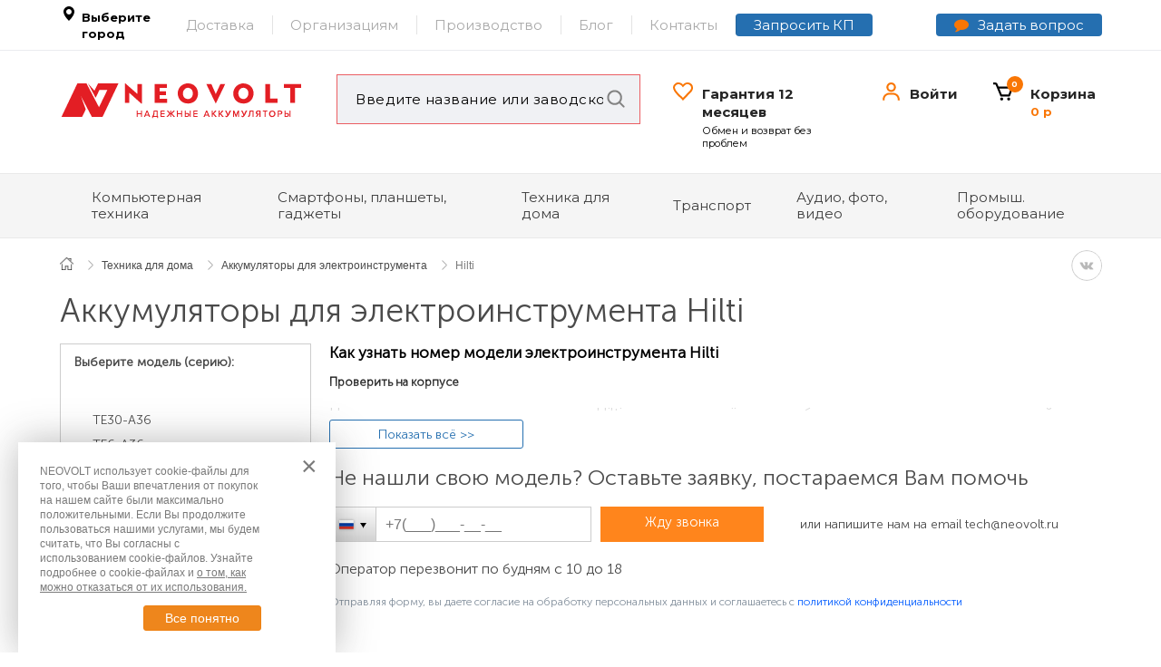

--- FILE ---
content_type: text/html; charset=utf-8
request_url: https://neovolt.ru/tekhnika-dlya-doma/akkumulyatory-dlya-elektroinstrumenta/hilti/
body_size: 22048
content:
<!DOCTYPE HTML> <!--[if lt IE 7]><html class="no-js lt-ie9 lt-ie8 lt-ie7" lang="ru-ru"><![endif]--> <!--[if IE 7]><html class="no-js lt-ie9 lt-ie8 ie7" lang="ru-ru"><![endif]--> <!--[if IE 8]><html class="no-js lt-ie9 ie8" lang="ru-ru"><![endif]--> <!--[if gt IE 8]><html class="no-js ie9" lang="ru-ru"><![endif]--><html lang="ru-ru"><head><meta charset="utf-8"/><title>Аккумуляторы для электроинструмента Hilti - купить батарею для Hilti</title><meta name="description" content="Большой выбор аккумуляторных батарей для Hilti с доставкой по Москве и России. Совместимость с любыми моделями устройств, срок службы не менее 2-х лет, бесплатный возврат в течение 14 дней. На все акб 1 год гарантии."/><meta name="generator" content="PrestaShop"/><meta name="robots" content="index,follow"/><link rel="preconnect" href="https://fonts.googleapis.com"><link rel="preconnect" href="https://fonts.gstatic.com" crossorigin><link href="https://fonts.googleapis.com/css2?family=Montserrat:wght@400;700&display=swap" rel="stylesheet"><meta name="viewport" content="width=device-width, minimum-scale=0.25, maximum-scale=1.6, initial-scale=1.0"/><meta name="apple-mobile-web-app-capable" content="yes"/><link rel="icon" type="image/vnd.microsoft.icon" href="/themes/pt_titanshop/img/icon/favicon.ico" sizes="16x16"/><link rel="shortcut icon" type="image/x-icon" href="/themes/pt_titanshop/img/icon/favicon.ico" sizes="16x16"/><link rel="icon" type="image/x-icon" href="/themes/pt_titanshop/img/icon/favicon-32x32.ico" sizes="32x32"/><link rel="icon" type="image/x-icon" href="/themes/pt_titanshop/img/icon/favicon-128x128.ico" sizes="128x128"/><link rel="apple-touch-icon" href="/themes/pt_titanshop/img/icon/favicon-128x128.ico"><link rel="apple-touch-icon" sizes="76x76" href="/themes/pt_titanshop/img/icon/favicon-128x128.ico"><link rel="apple-touch-icon" sizes="120x120" href="/themes/pt_titanshop/img/icon/favicon-128x128.ico"><link rel="apple-touch-icon" sizes="152x152" href="/themes/pt_titanshop/img/icon/favicon-128x128.ico"><link rel="apple-touch-icon" sizes="167x167" href="/themes/pt_titanshop/img/icon/favicon-128x128.ico"><link rel="apple-touch-icon" sizes="180x180" href="/themes/pt_titanshop/img/icon/favicon-128x128.ico"><link rel="canonical" href="https://neovolt.ru/tekhnika-dlya-doma/akkumulyatory-dlya-elektroinstrumenta/hilti/"><link crossorigin = "anonymous" rel="preload" href="/themes/pt_titanshop/fonts/HelveticaNeueCyr-Light.woff" as="font"><link crossorigin = "anonymous" rel="preload" href="/themes/pt_titanshop/fonts/MuseoSansCyrl-300.woff" as="font"><link crossorigin = "anonymous" rel="preload" href="/themes/pt_titanshop/fonts/fontawesome-webfont.woff2?v=4.4.0" as="font"><style type="text/css">/*=== 1. ОРИГИНАЛЬНЫЕ СТИЛИ ИЗ HEADER.TPL ===*/
            .pop-up-cookie-alert-block {
                position: fixed;
                bottom: 20px;
                left: 20px;
                background-color: #fff;
                padding: 24px 82px 24px 24px;
                width: 350px;
                z-index: 999999999999;
                zoom: 1;
                -webkit-box-shadow: 0 0 40px 0 rgba(50,50,50,0.35);
                -moz-box-shadow: 0 0 40px 0 rgba(50,50,50,0.35);
                box-shadow: 0 0 40px 0 rgba(50,50,50,0.35);
            }
            .pop-up-cookie-alert-block .close {
                position: absolute;
                top: 22px;
                right: 18px;
                bottom: 0;
                width: 20px;
                height: 40px;
                font-weight: normal;
                font-size: 30px;
                vertical-align: top;
                line-height: 100%;
                color: #7a7a7a;
                margin-top: -10px;
                opacity: 1;
                filter: alpha(opacity=100);
                cursor: pointer;
            }
            .pop-up-cookie-alert-block p,
            .pop-up-cookie-alert-block a {
                color: #7a7a7a;
                line-height: 140%;
                font-size: 12px;
            }
            .pop-up-cookie-alert-block a {
                text-decoration: underline;
            }
            .pop-up-cookie-alert-btn-wrp .btn {
                background-color: #EE861C;
                border: 1px solid #EE8112;
                color: #fff;
                width: 100%;
                max-width: 130px;
                text-align: center;
                margin-top: 12px;
                margin-left: auto;
                margin-right: 0;
                padding: 6px 12px;
                cursor: pointer;
                line-height: 100%;
                display: block;
                font-size: 14px;
                position: relative;
                -webkit-border-radius: 3px;
                -moz-border-radius: 3px;
                border-radius: 3px;
                font-weight: 100;
            }
            .energy-close {
                width: 87px;
                height: 16px;
                float: left;
                position: relative;
                margin-top: 5px;
                overflow: hidden;
                background-color: #d2f5c6;
            }
            .energy-close-line {
                background-color: #85d369;
                width: 100px;
                position: absolute;
                right: -13px;
                top: 0;
                bottom: 0;
                display: block;
            }
            .energy-close-line:after {
                content: ' ';
                display: block;
                width: 0;
                height: 0;
                position: absolute;
                right: -3px;
                border-top: 16px solid #85d369;
                border-right: 3px solid transparent;
            }
            .energy-close-borders {
                background-color: #fff;
                position: relative;
                margin-left: 6px;
                width: 3px;
                height: 16px;
                float: left;
                display: block;
            }

            /*=== 2. ПРЕДЗАГРУЖАЮ СТИЛИ ДЛЯ МОБИЛЬНЫХ ИЗ GLOBAL.CSS ===*/
            @media (max-width: 768px) {
                .pop-up-cookie-alert-block {
                    /* Позиционирование 13% от низа, чтобы не перекрывать Живочат */
                    bottom: 13% !important;

                    /* Отступы по бокам */
                    left: 20px !important;
                    right: 20px !important;

                    /* Размеры */
                    width: auto !important; /* Автоширина между left и right */
                    max-width: 500px !important; /* Ограничить, чтобы на планшетах не было слишком широко */
                    margin: 0 auto !important;   /* Центрирование самого блока по горизонтали */

                    height: auto !important;
                    padding: 20px 20px 20px 20px !important;

                    /* Структура */
                    display: flex;
                    flex-direction: column !important;

                    /* Тень */
                    box-shadow: 0 5px 25px rgba(0,0,0,0.3) !important;
                }

                /* Крестик */
                .pop-up-cookie-alert-block .close {
                    position: absolute !important;
                    top: 5px !important;
                    right: 5px !important;
                    width: 44px !important;
                    height: 44px !important;
                    font-size: 32px !important;
                    line-height: 44px !important;
                    text-align: center !important;
                    opacity: 0.6 !important;
                    background: none !important;
                    padding: 0 !important;
                }

                /* Текст */
                .pop-up-cookie-alert-block p {
                    font-size: 14px !important;
                    line-height: 1.5 !important;
                    margin: 0 0 15px 0 !important; /* Отступ снизу до кнопки */
                    padding-right: 40px !important;
                    text-align: left !important;
                    width: 100% !important;
                }

                /* Стиль кнопки - Растягиваем макс */
                .pop-up-cookie-alert-btn-wrp {
                    display: block !important;
                    width: 100% !important;
                    margin: 0 !important;
                    padding: 0 !important;
                    float: none !important;
                    text-align: center !important;
                }

                /* Кнопка на всю ширину и текст по центру */
                .pop-up-cookie-alert-btn-wrp .btn {
                    display: block !important;       /* Ведет себя как блок вместо строчки */
                    width: 100% !important;          /* Занимает 100% ширины родителя */
                    box-sizing: border-box !important; /* Отступы включены в ширину */

                    margin: 0 auto !important;       /* Центрируем блок (на всякий случай) */
                    float: none !important;          /* Убираем прилипание влево */

                    text-align: center !important;   /* Текст внутри кнопки по центру */
                    padding: 12px 0 !important;      /* Высота кнопки */

                    font-size: 16px !important;
                    font-weight: bold !important;
                    border-radius: 6px !important;
                    max-width: none !important;      /* Убираем ограничения ширины темы */
                }

                /* Скрываем лишнее */
                .energy-close {
                    display: none !important;
                }
            }

            /* Запасной вариант: если у блока появился инлайн стиль none, жестко скрываем его */
            .pop-up-cookie-alert-block[style*="display: none"],
            .pop-up-cookie-alert-block[style*="display:none"] {
                display: none !important;
            }

            /*=== 3. ОБЩИЕ СЛУЖЕБНЫЕ КЛАССЫ ===*/
            .hide,
            .hidden,
            .unvisible {
                display: none;
            }

            /* --- СТИЛИ ПОД УСЛОВИЕ НГ --- */</style><link rel="preload" href="https://neovolt.ru/themes/pt_titanshop/cache/v_4434_00807cf7bcda7caf50eb7645196f208d_all.css" as="style"><link rel="stylesheet" href="https://neovolt.ru/themes/pt_titanshop/cache/v_4434_00807cf7bcda7caf50eb7645196f208d_all.css" type="text/css" media="all" /><!--[if IE 8]> <script src="https://oss.maxcdn.com/libs/html5shiv/3.7.0/html5shiv.js"></script> <script src="https://oss.maxcdn.com/libs/respond.js/1.3.0/respond.min.js"></script> <![endif]--></head><body itemscope itemtype="https://schema.org/ElectronicsStore" id="category" class="category category-5391 category-hilti hide-right-column lang_ru store1 breadcrumb-second-and-more not-index cms-o-proizvodstve"><div data-nosnippet><div class='pop-up-cookie-alert-block'><div class='close'>×</div><p data-nosnippet>NEOVOLT использует cookie-файлы для того, чтобы Ваши впечатления от покупок на нашем сайте были максимально положительными. Если Вы продолжите пользоваться нашими услугами, мы будем считать, что Вы согласны с использованием cookie-файлов. Узнайте подробнее о cookie-файлах и <a href='/PPD.pdf' target="_blank" rel="nofollow">о том, как можно отказаться от их использования.</a></p><div class='pop-up-cookie-alert-btn-wrp'><div class="energy-close"> <span class="energy-close-line"></span> <span class="energy-close-borders"></span> <span class="energy-close-borders"></span> <span class="energy-close-borders"></span> <span class="energy-close-borders"></span> <span class="energy-close-borders"></span> <span class="energy-close-borders"></span> <span class="energy-close-borders"></span> <span class="energy-close-borders"></span> <span class="energy-close-borders"></span> <span class="energy-close-borders"></span></div> <span class='btn'>Все понятно</span></div></div></div><noscript><div><img src="https://mc.yandex.ru/watch/16479502" style="position:absolute; left:-9999px;" alt="" /></div></noscript><div id="page"> <header class="header header-container clearfix"><div class="topLane hide"> <nav class="pull-right col-md-9 col-sm-12"><ul class="top-menu_links list-inline pull-right"><li><a href="/blog">Блог</a></li><li><a href="https://neovolt.ru/delivery-info">Доставка и оплата</a></li><li><a href="https://neovolt.ru/info/garantiya-i-vozvrat">Гарантия и возврат</a></li><li><a href="https://neovolt.ru/order-history">Статус заказа</a></li><li><a href="https://neovolt.ru/info/pomossh">Помощь</a></li></ul> </nav><a class="my_city_name col-md-3 hidden-sm" id="my_city_name" href="#city_form_wrapper"><i class="insert_city">Выберите город</i></a><div id="city_form_wrapper" class="clearfix"><div class="h2">Выбор города</div><div class="form_wrapper"> <input type="text" class="form-control" id="city_input" placeholder="Поиск города"/><div class="btnBlue" id="change_city">Изменить</div></div><div class="errors_block"></div><div class="country-list-chose-wrap"><div class="inner-wrp"><ul class="nav nav-pills"><li class="active"> <a class="russia active" data-toggle="tab" href="#russia">Россия</a></li></ul></div></div><div class="city-list-chose-wrap tab-content"><div class="inner row tab-pane fade active in" id="russia"><div class="city-list-col-1 col-lg-12 col-md-12 col-sm-12 col-xs-12"><div class="city-list-row">Москва</div><div class="city-list-row">Санкт-Петербург</div><div class="city-list-row">Архангельск</div><div class="city-list-row">Астрахань</div><div class="city-list-row">Анадырь</div><div class="city-list-row">Абакан</div><div class="city-list-row">Барнаул</div><div class="city-list-row">Благовещенск</div><div class="city-list-row">Белгород</div><div class="city-list-row">Брянск</div><div class="city-list-row">Биробиджан</div><div class="city-list-row">Владимир</div><div class="city-list-row">Волгоград</div><div class="city-list-row">Вологда</div><div class="city-list-row">Воронеж</div><div class="city-list-row">Владикавказ</div><div class="city-list-row">Владивосток</div><div class="city-list-row">Великий Новгород</div><div class="city-list-row">Горно-Алтайск</div><div class="city-list-row">Грозный</div><div class="city-list-row">Екатеринбург</div><div class="city-list-row">Ижевск</div><div class="city-list-row">Иваново</div><div class="city-list-row">Иркутск</div><div class="city-list-row">Йошкар-Ола</div><div class="city-list-row">Казань</div><div class="city-list-row">Кызыл</div><div class="city-list-row">Краснодар</div><div class="city-list-row">Красноярск</div><div class="city-list-row">Калининград</div><div class="city-list-row">Калуга</div><div class="city-list-row">Кемерово</div><div class="city-list-row">Киров</div><div class="city-list-row">Кострома</div><div class="city-list-row">Курган</div><div class="city-list-row">Курск</div><div class="city-list-row">Липецк</div><div class="city-list-row">Майкоп</div><div class="city-list-row">Махачкала</div><div class="city-list-row">Магас</div><div class="city-list-row">Магадан</div><div class="city-list-row">Мурманск</div><div class="city-list-row">Нальчик</div><div class="city-list-row">Нижний Новгород</div><div class="city-list-row">Новосибирск</div><div class="city-list-row">Нарьян-Мар</div><div class="city-list-row">Набережные челны</div><div class="city-list-row">Омск</div><div class="city-list-row">Оренбург</div><div class="city-list-row">Орёл</div><div class="city-list-row">Петрозаводск</div><div class="city-list-row">Петропавловск-Камчатский</div><div class="city-list-row">Пенза</div><div class="city-list-row">Псков</div><div class="city-list-row">Пермь</div><div class="city-list-row">Ростов-на-Дону</div><div class="city-list-row">Рязань</div><div class="city-list-row">Сыктывкар</div><div class="city-list-row">Симферополь</div><div class="city-list-row">Саранск</div><div class="city-list-row">Ставрополь</div><div class="city-list-row">Самара</div><div class="city-list-row">Саратов</div><div class="city-list-row">Смоленск</div><div class="city-list-row">Салехард</div><div class="city-list-row">Сочи</div><div class="city-list-row">Сургут</div><div class="city-list-row">Тамбов</div><div class="city-list-row">Тверь</div><div class="city-list-row">Томск</div><div class="city-list-row">Тула</div><div class="city-list-row">Тюмень</div><div class="city-list-row">Тольятти</div><div class="city-list-row">Уфа</div><div class="city-list-row">Улан-Удэ</div><div class="city-list-row">Ульяновск</div><div class="city-list-row">Хабаровск</div><div class="city-list-row">Ханты-Мансийск</div><div class="city-list-row">Черкесск</div><div class="city-list-row">Чебоксары</div><div class="city-list-row">Чита</div><div class="city-list-row">Челябинск</div><div class="city-list-row">Элиста</div><div class="city-list-row">Южно-Сахалинск</div><div class="city-list-row">Якутск</div><div class="city-list-row">Ярославль</div></div></div><div class="inner row tab-pane fade" id="belarus"><div class="city-list-col-2 col-lg-12 col-md-12 col-sm-12 col-xs-12"><div class="city-list-row">Барановичи</div><div class="city-list-row">Бобруйск</div><div class="city-list-row">Борисов</div><div class="city-list-row">Брест</div><div class="city-list-row">Витебск</div><div class="city-list-row">Гомель</div><div class="city-list-row">Гродно</div><div class="city-list-row">Жодино</div><div class="city-list-row">Кобрин</div><div class="city-list-row">Лида</div><div class="city-list-row">Минск</div><div class="city-list-row">Могилев</div><div class="city-list-row">Мозырь</div><div class="city-list-row">Новополоцк</div><div class="city-list-row">Орша</div><div class="city-list-row">Пинск</div><div class="city-list-row">Солигорск</div></div></div><div class="inner row tab-pane fade" id="kazakhstan"><div class="city-list-col-2 col-lg-12 col-md-12 col-sm-12 col-xs-12"><div class="city-list-row">Актау</div><div class="city-list-row">Актобе</div><div class="city-list-row">Алматы</div><div class="city-list-row">Атырау (Гурьев)</div><div class="city-list-row">Байконур</div><div class="city-list-row">Жанаозен</div><div class="city-list-row">Караганда</div><div class="city-list-row">Кокшетау</div><div class="city-list-row">Костанай</div><div class="city-list-row">Кызылорда</div><div class="city-list-row">Нур-Султан</div><div class="city-list-row">Павлодар</div><div class="city-list-row">Петропавловск</div><div class="city-list-row">Семей (Семипалатинск)</div><div class="city-list-row">Талдыкорган</div><div class="city-list-row">Тараз</div><div class="city-list-row">Уральск</div><div class="city-list-row">Усть-Каменогорск</div><div class="city-list-row">Шымкент</div></div></div></div></div></div><div class="header-top-menu-wrp"><ul class="header-top-menu container list-inline clearfix "><li class="header-sity-item"> <a class="my_city_name" id="my_city_name_header" href="#city_form_wrapper"><i class="insert_city">Выберите город</i></a></li><li id="url-payment-delivery" class="item-url first-item-url"> <a href="/info/dostavka-i-oplata" class="header_new_items">Доставка</a></li><li id="url-return" class="item-url"> <a href="/info/b2b" class="header_new_items">Организациям</a></li><li id="url-faq" class="item-url"> <a href="/info/o-proizvodstve" class="header_new_items">Производство</a></li><li id="url-faq" class="item-url"> <a href="/blog">Блог</a></li><li id="url-faq" class="item-url"><a href="https://neovolt.ru/info/kontakty" class="header_new_items">Контакты</a></li><li id="url-kp" class="item-url"> <a href="/kp" class="btn btn-outline-primary request-kp-btn" target="_blank" onclick="ym(16479502, 'reachGoal', 'Request_KP_Click'); return true;"> Запросить КП </a></li><li class="header-telegram-item"> <a itemprop="telephone" class="phone telegram-btn" href="/q" target="_blank">Задать вопрос</a></li></ul></div><div class="header-content container clearfix"> <a href="/" class="logo" title="Neovolt"> </a><div itemscope itemtype="https://schema.org/ElectronicsStore" style="display:none;"><meta itemprop="image" content="https://neovolt.ru/themes/pt_titanshop/images/logo_neovolt.png"/><link itemprop="logo" href="https://neovolt.ru/themes/pt_titanshop/images/logo-neovolt.svg"/><meta itemprop="name" content="NEOVOLT"/><meta itemprop="legalName" content="ООО «ПДА ПАРТ»"/><meta itemprop="alternateName" content="ООО «Неовольт»"/><meta itemprop="description" content="Аккумуляторы для электроинструмента Hilti"/><link itemprop="url" href="https://neovolt.ru"/><meta itemprop="priceRange" content="100 - 300 000 RUB"/><meta itemprop="paymentAccepted" content="Наличные, Банковская карта, Безналичный расчет"/><meta itemprop="currenciesAccepted" content="RUB"/><meta itemprop="telephone" content="+74956461257"/><meta itemprop="telephone" content="88005558657"/><meta itemprop="email" content="info@neovolt.ru"/><meta itemprop="openingHours" content="Mo-Fr 10:00-18:00"/> <span itemprop="address" itemscope itemtype="https://schema.org/PostalAddress"><meta itemprop="streetAddress" content="Москва, Автомобильный проезд, 10с4, 2 этаж, офис 211"/><meta itemprop="postalCode" content="109052"/><meta itemprop="addressLocality" content="Москва"/><meta itemprop="addressCountry" content="RU"/> </span> <span itemprop="geo" itemscope itemtype="https://schema.org/GeoCoordinates"><meta itemprop="latitude" content="55.72966238233805"/><meta itemprop="longitude" content="37.70481953765853"/> </span><link itemprop="hasMap" href="https://yandex.ru/maps/-/CLSS5ROP"/> <span itemprop="areaServed" itemscope itemtype="https://schema.org/Country"><meta itemprop="name" content="Россия"/> </span><link itemprop="sameAs" href="https://neovolt.ru/ozon"/><link itemprop="sameAs" href="https://neovolt.ru/wildberries"/><link itemprop="sameAs" href="https://dzen.ru/neovolt"/><link itemprop="sameAs" href="https://vk.com/neovolt"/><link itemprop="sameAs" href="https://t.me/neovoltru"/><link itemprop="sameAs" href="https://twitter.com/NeovoltRu"/><link itemprop="sameAs" href="https://www.youtube.com/channel/UCBCBwZfjEaff22HF9nCJJ1w"/></div><div class="clearfix top_tools"><div class="mob-search-icon hide"></div><form method="get" action="https://neovolt.ru/search" id="searchbox" class="searchbox"> <select id="search_type_switcher" autocomplete="off"><option selected="selected" value="https://neovolt.ru/search">Искать в каталоге</option><option value="https://neovolt.ru/blog/search">Искать в блоге</option> </select> <span class="mob-win-close mob-close-block"></span> <input type="hidden" name="orderby" value="position" /> <input type="hidden" name="orderway" value="desc" /> <input class="search_query" type="text" id="csquicksearch" name="search_query" value="Введите название или заводской номер" onfocus="this.value=''" onblur="if (this.value =='') this.value='Введите название или заводской номер'" /> <input type="submit" name="submit_search" title="Search" value="Search" class="search_button" /><div id="show_result"></div></form> <a href="/info/guarantee" class="row-url header-min-baner-block-guarant"> <span class="border-text">Гарантия 12 месяцев</span> <span class="description-text">Обмен и возврат без проблем</span> </a> <a href="/order-history" id="delivery_status"> Войти </a><div id="shopping_cart_block" class="clearfix"><div id="shopping_cart" class="shopping_cart"> <a href="https://neovolt.ru/quick-order" title="Просмотр корзины" ><div class="shopping_cart__mini"> <span class="shopping_cart__icon"></span> <span class="card-mini-text">Корзина</span> <span class="ajax_cart_quantity unvisible">0</span> <span class="cart-tolal-summ">0 р</span> <span class="ajax_cart_no_product"></span></div></a><div class="cart_block block exclusive popover bottom"><div class="arrow"></div><div class="cs_cart_block"><p class="title_block_cart">Ваша корзина</p><div class="block_content"><div class="cart_block_list"><p class="cart_block_no_products"> Нет товаров</p><div class="cart-prices hide"><div class="cart-prices-line last-line"> <span>Всего</span> <span class="price cart_block_total ajax_block_cart_total">0 р</span></div></div><p class="cart-buttons"> <a id="button_order_cart" class="btn btn-default button button-small" href="https://neovolt.ru/quick-order" title="Оформить заказ" > <span> Оформить заказ<i class="icon-chevron-right right"></i> </span> </a></p></div></div></div></div></div></div><div id="layer_cart"><div class="clearfix"><div class="h2 title"> <i class="icon-ok"></i>Товар успешно добавлен в корзину</div><div class="layer_cart_cart cs_layer_cart button_desktop"><div class="button-container "><div class="row"><div class="col-md-6 col-sm-6"> <span class="continue btn btn-default button" title="Продолжить покупки"> <span> <i class="icon-chevron-left left"></i>Продолжить покупки </span> </span></div><div class="col-md-6 col-sm-6"> <a class="btn btn-default button exclusive-medium" href="https://neovolt.ru/quick-order" title="В корзину" > <span> Оформить заказ<i class="icon-chevron-right right"></i> </span> </a></div></div></div></div><div class="layer_cart_product cs_layer_cart col-xs-12 col-md-12 col-sm-12"> <span class="cross" title="Закрыть"> <svg class="Icon" width="20" height="20" viewBox="0 0 20 20" fill="currentColor" xmlns="http://www.w3.org/2000/svg"> <path d="M5.03033 3.96967L4.5 3.43934L3.43934 4.5L3.96967 5.03033L5.03033 3.96967ZM16.0303 5.03033C16.3232 4.73744 16.3232 4.26256 16.0303 3.96967C15.7374 3.67678 15.2626 3.67678 14.9697 3.96967L16.0303 5.03033ZM14.9697 16.0303C15.2626 16.3232 15.7374 16.3232 16.0303 16.0303C16.3232 15.7374 16.3232 15.2626 16.0303 14.9697L14.9697 16.0303ZM3.96967 14.9697L3.43934 15.5L4.5 16.5607L5.03033 16.0303L3.96967 14.9697ZM3.96967 5.03033L9.46967 10.5303L10.5303 9.46967L5.03033 3.96967L3.96967 5.03033ZM10.5303 10.5303L16.0303 5.03033L14.9697 3.96967L9.46967 9.46967L10.5303 10.5303ZM9.46967 10.5303L14.9697 16.0303L16.0303 14.9697L10.5303 9.46967L9.46967 10.5303ZM9.46967 9.46967L3.96967 14.9697L5.03033 16.0303L10.5303 10.5303L9.46967 9.46967Z"></path> </svg> </span><div class="layer-container layer_cart_img col-xs-4 col-md-2 col-sm-4"></div><div class="layer_cart_product_info col-xs-8 col-md-7 col-sm-8"> <span id="layer_cart_product_title" class="product-name"></span> <span id="layer_cart_product_attributes"></span></div> <span id="layer_cart_product_quantity" class="col-md-1 col-sm-4 col-xs-4"></span> <span id="layer_cart_product_price" class="price col-md-2 col-sm-4 col-xs-4"></span></div><div class="layer_cart_cart cs_layer_cart button_mobil"><div class="button-container "><div class="col-md-12 col-sm-12"> <span class="continue btn btn-default button" title="Продолжить покупки"> <span> <i class="icon-chevron-left left"></i>Продолжить покупки </span> </span></div><div class="col-md-12 col-sm-12"> <a class="btn btn-default button exclusive-medium" href="https://neovolt.ru/quick-order" title="В корзину" > <span> Оформить заказ<i class="icon-chevron-right right"></i> </span> </a></div></div></div></div></div><div class="layer_cart_overlay"></div></div></div></header><div class="cs_mega_menu" id="menu"> <b class="caret2"></b><ul class="ul_mega_menu container"><li class=" menu_item parent level-1"> <a class="title_menu_parent" href="https://neovolt.ru/kompyuternaya-tekhnika/" style="background-image: url('/modules/csmegamenu/img/icon/icon_7.svg'); background-repeat: no-repeat;"> <span class="category-item-tname">Компьютерная техника</span> <span class="category-count-items">376</span> </a> <b class="caret"></b><div class="options_list options_list_level_1" id="options_list_7"><div class="option item-cat-id-5514 with_sub_categories" style="width : 200px;"> <a class="menu_h3" href="https://neovolt.ru/kompyuternaya-tekhnika/akkumulyatory-dlya-noutbukov/">Аккумуляторы для ноутбуков</a><div class="image_cat_parent"> <a class="cat_parent" href="https://neovolt.ru/kompyuternaya-tekhnika/akkumulyatory-dlya-noutbukov/"> <img class="img_parent" src="https://neovolt.ru/c/5514-category/akkumulyatory-dlya-noutbukov.jpg" alt=""/> </a></div><div class="cat_child_opt_list"> <a class="cat_child " href="https://neovolt.ru/kompyuternaya-tekhnika/akkumulyatory-dlya-noutbukov/apple-laptop/"> Apple</a> <a class="cat_child " href="https://neovolt.ru/kompyuternaya-tekhnika/akkumulyatory-dlya-noutbukov/asus-laptop/"> Asus</a> <a class="cat_child " href="https://neovolt.ru/kompyuternaya-tekhnika/akkumulyatory-dlya-noutbukov/dell-laptop/"> Dell</a> <a class="cat_child " href="https://neovolt.ru/kompyuternaya-tekhnika/akkumulyatory-dlya-noutbukov/hp-laptop/"> HP</a> <a class="cat_child " href="https://neovolt.ru/kompyuternaya-tekhnika/akkumulyatory-dlya-noutbukov/lenovo-laptop/"> Lenovo</a> <a class="cat_child " href="https://neovolt.ru/kompyuternaya-tekhnika/akkumulyatory-dlya-noutbukov/sony-laptop/"> Sony</a> <a class="cat_child show_all_link" href="https://neovolt.ru/kompyuternaya-tekhnika/akkumulyatory-dlya-noutbukov/"> Показать все</a></div></div><div class="option item-cat-id-16 with_sub_categories" style="width : 200px;"> <a class="menu_h3" href="https://neovolt.ru/kompyuternaya-tekhnika/akkumulyatory-dlya-karmannykh-kompyuterov/">Аккумуляторы для карманных компьютеров</a><div class="cat_child_opt_list"> <a class="cat_child " href="https://neovolt.ru/kompyuternaya-tekhnika/akkumulyatory-dlya-karmannykh-kompyuterov/dell-pda/"> Dell</a> <a class="cat_child " href="https://neovolt.ru/kompyuternaya-tekhnika/akkumulyatory-dlya-karmannykh-kompyuterov/hp-pda/"> HP</a> <a class="cat_child " href="https://neovolt.ru/kompyuternaya-tekhnika/akkumulyatory-dlya-karmannykh-kompyuterov/palm-pda/"> Palm</a> <a class="cat_child show_all_link" href="https://neovolt.ru/kompyuternaya-tekhnika/akkumulyatory-dlya-karmannykh-kompyuterov/"> Показать все</a></div></div><div class="option item-cat-id-15 with_sub_categories" style="width : 200px;"> <a class="menu_h3" href="https://neovolt.ru/kompyuternaya-tekhnika/akkumulyatory-dlya-klaviatur-i-myshek/">Аккумуляторы для клавиатур и мышек</a><div class="cat_child_opt_list"> <a class="cat_child " href="https://neovolt.ru/kompyuternaya-tekhnika/akkumulyatory-dlya-klaviatur-i-myshek/logitech-mouse/"> Logitech</a> <a class="cat_child " href="https://neovolt.ru/kompyuternaya-tekhnika/akkumulyatory-dlya-klaviatur-i-myshek/razer/"> Razer</a> <a class="cat_child " href="https://neovolt.ru/kompyuternaya-tekhnika/akkumulyatory-dlya-klaviatur-i-myshek/trust/"> Trust</a> <a class="cat_child " href="https://neovolt.ru/kompyuternaya-tekhnika/akkumulyatory-dlya-klaviatur-i-myshek/wacom/"> Wacom</a></div></div><div class="option item-cat-id-3466 with_sub_categories" style="width : 200px;"> <a class="menu_h3" href="https://neovolt.ru/kompyuternaya-tekhnika/akkumulyatory-dlya-raid-kontrollerov/">Аккумуляторы для RAID контроллеров, HDD</a><div class="cat_child_opt_list"> <a class="cat_child " href="https://neovolt.ru/kompyuternaya-tekhnika/akkumulyatory-dlya-raid-kontrollerov/dell-raid/"> Dell</a> <a class="cat_child " href="https://neovolt.ru/kompyuternaya-tekhnika/akkumulyatory-dlya-raid-kontrollerov/hp-raid/"> HP</a> <a class="cat_child " href="https://neovolt.ru/kompyuternaya-tekhnika/akkumulyatory-dlya-raid-kontrollerov/ibm/"> IBM</a> <a class="cat_child " href="https://neovolt.ru/kompyuternaya-tekhnika/akkumulyatory-dlya-raid-kontrollerov/seagate/"> Seagate</a></div></div><div class="option item-cat-id-6069 with_sub_categories" style="width : 200px;"> <a class="menu_h3" href="https://neovolt.ru/kompyuternaya-tekhnika/akkumulyatory-dlya-printerov/">Аккумуляторы для принтеров</a><div class="cat_child_opt_list"> <a class="cat_child " href="https://neovolt.ru/kompyuternaya-tekhnika/akkumulyatory-dlya-printerov/canon/"> Canon</a> <a class="cat_child " href="https://neovolt.ru/kompyuternaya-tekhnika/akkumulyatory-dlya-printerov/dymo/"> Dymo</a> <a class="cat_child " href="https://neovolt.ru/kompyuternaya-tekhnika/akkumulyatory-dlya-printerov/hp/"> HP</a> <a class="cat_child " href="https://neovolt.ru/kompyuternaya-tekhnika/akkumulyatory-dlya-printerov/zebra/"> Zebra</a> <a class="cat_child show_all_link" href="https://neovolt.ru/kompyuternaya-tekhnika/akkumulyatory-dlya-printerov/"> Показать все</a></div></div><div class="option item-cat-id-6070 with_sub_categories" style="width : 200px;"> <a class="menu_h3" href="https://neovolt.ru/kompyuternaya-tekhnika/akkumulyatory-dlya-wifi-routerov/">Аккумуляторы для WiFi роутеров</a><div class="cat_child_opt_list"> <a class="cat_child " href="https://neovolt.ru/kompyuternaya-tekhnika/akkumulyatory-dlya-wifi-routerov/huawei/"> Huawei</a> <a class="cat_child " href="https://neovolt.ru/kompyuternaya-tekhnika/akkumulyatory-dlya-wifi-routerov/megafon/"> Мегафон</a> <a class="cat_child " href="https://neovolt.ru/kompyuternaya-tekhnika/akkumulyatory-dlya-wifi-routerov/mts/"> МТС</a> <a class="cat_child show_all_link" href="https://neovolt.ru/kompyuternaya-tekhnika/akkumulyatory-dlya-wifi-routerov/"> Показать все</a></div></div><div class="option item-cat-id-6335 with_sub_categories" style="width : 200px;"> <a class="menu_h3" href="https://neovolt.ru/kompyuternaya-tekhnika/akkumulyator-dlya-ibp-ups/">Аккумулятор для ИБП (UPS)</a><div class="cat_child_opt_list"> <a class="cat_child " href="https://neovolt.ru/kompyuternaya-tekhnika/akkumulyator-dlya-ibp-ups/apc/"> APC</a> <a class="cat_child " href="https://neovolt.ru/kompyuternaya-tekhnika/akkumulyator-dlya-ibp-ups/ippon/"> Ippon</a> <a class="cat_child " href="https://neovolt.ru/kompyuternaya-tekhnika/akkumulyator-dlya-ibp-ups/powerwalker/"> Powerwalker</a> <a class="cat_child " href="https://neovolt.ru/kompyuternaya-tekhnika/akkumulyator-dlya-ibp-ups/snr/"> SNR</a> <a class="cat_child " href="https://neovolt.ru/kompyuternaya-tekhnika/akkumulyator-dlya-ibp-ups/v-stojku-19/"> В стойку 19&quot;</a> <a class="cat_child show_all_link" href="https://neovolt.ru/kompyuternaya-tekhnika/akkumulyator-dlya-ibp-ups/"> Показать все</a></div></div><div class="option item-cat-id-3871 without_sub_categories" style="width : 200px;"> <a class="menu_h3" href="https://neovolt.ru/kompyuternaya-tekhnika/bloki-pitaniya/">Блоки питания</a><div class="cat_child_opt_list"></div></div></div></li><li class=" menu_item parent level-1"> <a class="title_menu_parent" href="https://neovolt.ru/smartfony-planshety-gadzhety/" style="background-image: url('/modules/csmegamenu/img/icon/icon_8.svg'); background-repeat: no-repeat;"> <span class="category-item-tname">Смартфоны, планшеты, гаджеты</span> <span class="category-count-items">916</span> </a> <b class="caret"></b><div class="options_list options_list_level_1" id="options_list_8"><div class="option item-cat-id-24 with_sub_categories" style="width : 200px;"> <a class="menu_h3" href="https://neovolt.ru/smartfony-planshety-gadzhety/akkumulyatory-dlya-telefonov/">Аккумуляторы для телефонов</a><div class="cat_child_opt_list"> <a class="cat_child " href="https://neovolt.ru/smartfony-planshety-gadzhety/akkumulyatory-dlya-telefonov/alcatel-phone/"> Alcatel</a> <a class="cat_child " href="https://neovolt.ru/smartfony-planshety-gadzhety/akkumulyatory-dlya-telefonov/apple-phone/"> Apple</a> <a class="cat_child " href="https://neovolt.ru/smartfony-planshety-gadzhety/akkumulyatory-dlya-telefonov/huawei/"> Huawei</a> <a class="cat_child " href="https://neovolt.ru/smartfony-planshety-gadzhety/akkumulyatory-dlya-telefonov/lenovo/"> Lenovo</a> <a class="cat_child " href="https://neovolt.ru/smartfony-planshety-gadzhety/akkumulyatory-dlya-telefonov/lg/"> LG</a> <a class="cat_child " href="https://neovolt.ru/smartfony-planshety-gadzhety/akkumulyatory-dlya-telefonov/motorola/"> Motorola</a> <a class="cat_child " href="https://neovolt.ru/smartfony-planshety-gadzhety/akkumulyatory-dlya-telefonov/nokia/"> Nokia</a> <a class="cat_child " href="https://neovolt.ru/smartfony-planshety-gadzhety/akkumulyatory-dlya-telefonov/philips/"> Philips</a> <a class="cat_child " href="https://neovolt.ru/smartfony-planshety-gadzhety/akkumulyatory-dlya-telefonov/poco/"> POCO</a> <a class="cat_child " href="https://neovolt.ru/smartfony-planshety-gadzhety/akkumulyatory-dlya-telefonov/samsung/"> Samsung</a> <a class="cat_child show_all_link" href="https://neovolt.ru/smartfony-planshety-gadzhety/akkumulyatory-dlya-telefonov/"> Показать все</a></div></div><div class="option item-cat-id-20 with_sub_categories" style="width : 200px;"> <a class="menu_h3" href="https://neovolt.ru/smartfony-planshety-gadzhety/akkumulyatory-dlya-planshetov/">Аккумуляторы для планшетов</a><div class="cat_child_opt_list"> <a class="cat_child " href="https://neovolt.ru/smartfony-planshety-gadzhety/akkumulyatory-dlya-planshetov/apple-tablet/"> Apple</a> <a class="cat_child " href="https://neovolt.ru/smartfony-planshety-gadzhety/akkumulyatory-dlya-planshetov/asus-tablet/"> Asus</a> <a class="cat_child " href="https://neovolt.ru/smartfony-planshety-gadzhety/akkumulyatory-dlya-planshetov/huawei-tablet/"> Huawei</a> <a class="cat_child " href="https://neovolt.ru/smartfony-planshety-gadzhety/akkumulyatory-dlya-planshetov/lenovo/"> Lenovo</a> <a class="cat_child " href="https://neovolt.ru/smartfony-planshety-gadzhety/akkumulyatory-dlya-planshetov/microsoft-tablet/"> Microsoft</a> <a class="cat_child " href="https://neovolt.ru/smartfony-planshety-gadzhety/akkumulyatory-dlya-planshetov/samsung-tablet/"> Samsung</a> <a class="cat_child " href="https://neovolt.ru/smartfony-planshety-gadzhety/akkumulyatory-dlya-planshetov/xiaomi-tablet/"> Xiaomi</a> <a class="cat_child show_all_link" href="https://neovolt.ru/smartfony-planshety-gadzhety/akkumulyatory-dlya-planshetov/"> Показать все</a></div></div><div class="option item-cat-id-26 with_sub_categories" style="width : 200px;"> <a class="menu_h3" href="https://neovolt.ru/smartfony-planshety-gadzhety/akkumulyatory-dlya-chasov/">Аккумуляторы для часов</a><div class="cat_child_opt_list"> <a class="cat_child " href="https://neovolt.ru/smartfony-planshety-gadzhety/akkumulyatory-dlya-chasov/apple-watch/"> Apple</a> <a class="cat_child " href="https://neovolt.ru/smartfony-planshety-gadzhety/akkumulyatory-dlya-chasov/asus-watch/"> Asus</a> <a class="cat_child " href="https://neovolt.ru/smartfony-planshety-gadzhety/akkumulyatory-dlya-chasov/garmin/"> Garmin</a> <a class="cat_child " href="https://neovolt.ru/smartfony-planshety-gadzhety/akkumulyatory-dlya-chasov/motorola-watch/"> Motorola</a> <a class="cat_child " href="https://neovolt.ru/smartfony-planshety-gadzhety/akkumulyatory-dlya-chasov/samsung-clock/"> Samsung</a> <a class="cat_child show_all_link" href="https://neovolt.ru/smartfony-planshety-gadzhety/akkumulyatory-dlya-chasov/"> Показать все</a></div></div><div class="option item-cat-id-17 with_sub_categories" style="width : 200px;"> <a class="menu_h3" href="https://neovolt.ru/smartfony-planshety-gadzhety/akkumulyatory-dlya-gps-navigatorov/">Аккумуляторы для GPS навигаторов</a><div class="cat_child_opt_list"> <a class="cat_child " href="https://neovolt.ru/smartfony-planshety-gadzhety/akkumulyatory-dlya-gps-navigatorov/garmin-gps/"> Garmin</a> <a class="cat_child " href="https://neovolt.ru/smartfony-planshety-gadzhety/akkumulyatory-dlya-gps-navigatorov/mitac-gps/"> Mitac</a> <a class="cat_child " href="https://neovolt.ru/smartfony-planshety-gadzhety/akkumulyatory-dlya-gps-navigatorov/tomtom/"> TomTom</a></div></div><div class="option item-cat-id-5883 with_sub_categories" style="width : 200px;"> <a class="menu_h3" href="https://neovolt.ru/smartfony-planshety-gadzhety/akkumulyatory-dlya-oshejnikov/">Аккумуляторы для ошейников</a><div class="cat_child_opt_list"> <a class="cat_child " href="https://neovolt.ru/smartfony-planshety-gadzhety/akkumulyatory-dlya-oshejnikov/dogtra/"> Dogtra</a> <a class="cat_child " href="https://neovolt.ru/smartfony-planshety-gadzhety/akkumulyatory-dlya-oshejnikov/garmin-dog/"> Garmin</a> <a class="cat_child " href="https://neovolt.ru/smartfony-planshety-gadzhety/akkumulyatory-dlya-oshejnikov/petsafe/"> Petsafe</a> <a class="cat_child " href="https://neovolt.ru/smartfony-planshety-gadzhety/akkumulyatory-dlya-oshejnikov/sportdog/"> Sportdog</a> <a class="cat_child show_all_link" href="https://neovolt.ru/smartfony-planshety-gadzhety/akkumulyatory-dlya-oshejnikov/"> Показать все</a></div></div><div class="option item-cat-id-5217 without_sub_categories" style="width : 200px;"> <a class="menu_h3" href="https://neovolt.ru/smartfony-planshety-gadzhety/universalnye-akkumulyatory/">Универсальные аккумуляторы</a><div class="cat_child_opt_list"></div></div><div class="option item-cat-id-6326 with_sub_categories" style="width : 200px;"> <a class="menu_h3" href="https://neovolt.ru/smartfony-planshety-gadzhety/zaryadki-kabeli-instrument/">Зарядки, кабели, инструмент</a><div class="cat_child_opt_list"> <a class="cat_child " href="https://neovolt.ru/smartfony-planshety-gadzhety/zaryadki-kabeli-instrument/avtozaryadki/"> Автозарядки</a> <a class="cat_child " href="https://neovolt.ru/smartfony-planshety-gadzhety/zaryadki-kabeli-instrument/zaryadki-phone/"> Зарядки</a> <a class="cat_child " href="https://neovolt.ru/smartfony-planshety-gadzhety/zaryadki-kabeli-instrument/instrument/"> Инструмент</a> <a class="cat_child " href="https://neovolt.ru/smartfony-planshety-gadzhety/zaryadki-kabeli-instrument/kabeli-i-perekhodniki/"> Кабели и переходники</a></div></div></div></li><li class=" menu_item parent level-1"> <a class="title_menu_parent" href="https://neovolt.ru/tekhnika-dlya-doma/" style="background-image: url('/modules/csmegamenu/img/icon/icon_9.svg'); background-repeat: no-repeat;"> <span class="category-item-tname">Техника для дома</span> <span class="category-count-items">1359</span> </a> <b class="caret"></b><div class="options_list options_list_level_1" id="options_list_9"><div class="option item-cat-id-3471 with_sub_categories" style="width : 200px;"> <a class="menu_h3" href="https://neovolt.ru/tekhnika-dlya-doma/akkumulyatory-dlya-elektroinstrumenta/">Аккумуляторы для электроинструмента</a><div class="cat_child_opt_list"> <a class="cat_child " href="https://neovolt.ru/tekhnika-dlya-doma/akkumulyatory-dlya-elektroinstrumenta/aeg/"> AEG</a> <a class="cat_child " href="https://neovolt.ru/tekhnika-dlya-doma/akkumulyatory-dlya-elektroinstrumenta/black-decker/"> Black &amp; Decker</a> <a class="cat_child " href="https://neovolt.ru/tekhnika-dlya-doma/akkumulyatory-dlya-elektroinstrumenta/bosch/"> Bosch</a> <a class="cat_child " href="https://neovolt.ru/tekhnika-dlya-doma/akkumulyatory-dlya-elektroinstrumenta/dewalt/"> DeWalt</a> <a class="cat_child " href="https://neovolt.ru/tekhnika-dlya-doma/akkumulyatory-dlya-elektroinstrumenta/hilti/"> Hilti</a> <a class="cat_child " href="https://neovolt.ru/tekhnika-dlya-doma/akkumulyatory-dlya-elektroinstrumenta/hitachi/"> Hitachi</a> <a class="cat_child " href="https://neovolt.ru/tekhnika-dlya-doma/akkumulyatory-dlya-elektroinstrumenta/makita/"> Makita</a> <a class="cat_child " href="https://neovolt.ru/tekhnika-dlya-doma/akkumulyatory-dlya-elektroinstrumenta/milwaukee/"> Milwaukee</a> <a class="cat_child show_all_link" href="https://neovolt.ru/tekhnika-dlya-doma/akkumulyatory-dlya-elektroinstrumenta/"> Показать все</a></div></div><div class="option item-cat-id-22 with_sub_categories" style="width : 200px;"> <a class="menu_h3" href="https://neovolt.ru/tekhnika-dlya-doma/akkumulyatory-dlya-pylesosov/">Аккумуляторы для пылесосов, газонокосилок</a><div class="cat_child_opt_list"> <a class="cat_child " href="https://neovolt.ru/tekhnika-dlya-doma/akkumulyatory-dlya-pylesosov/dyson/"> Dyson</a> <a class="cat_child " href="https://neovolt.ru/tekhnika-dlya-doma/akkumulyatory-dlya-pylesosov/electrolux/"> Electrolux</a> <a class="cat_child " href="https://neovolt.ru/tekhnika-dlya-doma/akkumulyatory-dlya-pylesosov/ilife/"> iLife</a> <a class="cat_child " href="https://neovolt.ru/tekhnika-dlya-doma/akkumulyatory-dlya-pylesosov/irobot/"> iRobot</a> <a class="cat_child " href="https://neovolt.ru/tekhnika-dlya-doma/akkumulyatory-dlya-pylesosov/karcher/"> Karcher</a> <a class="cat_child " href="https://neovolt.ru/tekhnika-dlya-doma/akkumulyatory-dlya-pylesosov/philips/"> Philips</a> <a class="cat_child " href="https://neovolt.ru/tekhnika-dlya-doma/akkumulyatory-dlya-pylesosov/samsung-cleaner/"> Samsung</a> <a class="cat_child " href="https://neovolt.ru/tekhnika-dlya-doma/akkumulyatory-dlya-pylesosov/tefal/"> Tefal</a> <a class="cat_child " href="https://neovolt.ru/tekhnika-dlya-doma/akkumulyatory-dlya-pylesosov/xiaomi/"> Xiaomi</a> <a class="cat_child " href="https://neovolt.ru/tekhnika-dlya-doma/akkumulyatory-dlya-pylesosov/zepter/"> Zepter</a> <a class="cat_child show_all_link" href="https://neovolt.ru/tekhnika-dlya-doma/akkumulyatory-dlya-pylesosov/"> Показать все</a></div></div><div class="option item-cat-id-3284 with_sub_categories" style="width : 200px;"> <a class="menu_h3" href="https://neovolt.ru/tekhnika-dlya-doma/akkumulyatory-dlya-radionyan/">Аккумуляторы для радионянь</a><div class="cat_child_opt_list"> <a class="cat_child " href="https://neovolt.ru/tekhnika-dlya-doma/akkumulyatory-dlya-radionyan/motorola/"> Motorola</a> <a class="cat_child " href="https://neovolt.ru/tekhnika-dlya-doma/akkumulyatory-dlya-radionyan/philips-baby/"> Philips</a> <a class="cat_child " href="https://neovolt.ru/tekhnika-dlya-doma/akkumulyatory-dlya-radionyan/tomy/"> Tomy</a> <a class="cat_child " href="https://neovolt.ru/tekhnika-dlya-doma/akkumulyatory-dlya-radionyan/topcom/"> Topcom</a> <a class="cat_child show_all_link" href="https://neovolt.ru/tekhnika-dlya-doma/akkumulyatory-dlya-radionyan/"> Показать все</a></div></div><div class="option item-cat-id-21 with_sub_categories" style="width : 200px;"> <a class="menu_h3" href="https://neovolt.ru/tekhnika-dlya-doma/akkumulyatory-dlya-pultov/">Аккумуляторы для пультов управления</a><div class="cat_child_opt_list"> <a class="cat_child " href="https://neovolt.ru/tekhnika-dlya-doma/akkumulyatory-dlya-pultov/crestron/"> Crestron</a> <a class="cat_child " href="https://neovolt.ru/tekhnika-dlya-doma/akkumulyatory-dlya-pultov/gopro-remote/"> GoPro</a> <a class="cat_child " href="https://neovolt.ru/tekhnika-dlya-doma/akkumulyatory-dlya-pultov/logitech-remote/"> Logitech</a> <a class="cat_child " href="https://neovolt.ru/tekhnika-dlya-doma/akkumulyatory-dlya-pultov/philips-remote/"> Philips</a> <a class="cat_child " href="https://neovolt.ru/tekhnika-dlya-doma/akkumulyatory-dlya-pultov/rti/"> RTI</a> <a class="cat_child show_all_link" href="https://neovolt.ru/tekhnika-dlya-doma/akkumulyatory-dlya-pultov/"> Показать все</a></div></div><div class="option item-cat-id-23 with_sub_categories" style="width : 200px;"> <a class="menu_h3" href="https://neovolt.ru/tekhnika-dlya-doma/akkumulyatory-dlya-radiotelefonov/">Аккумуляторы для радиотелефонов</a><div class="cat_child_opt_list"> <a class="cat_child " href="https://neovolt.ru/tekhnika-dlya-doma/akkumulyatory-dlya-radiotelefonov/alcatel-dect/"> Alcatel</a> <a class="cat_child " href="https://neovolt.ru/tekhnika-dlya-doma/akkumulyatory-dlya-radiotelefonov/avaya/"> Avaya</a> <a class="cat_child " href="https://neovolt.ru/tekhnika-dlya-doma/akkumulyatory-dlya-radiotelefonov/cisco/"> Cisco</a> <a class="cat_child " href="https://neovolt.ru/tekhnika-dlya-doma/akkumulyatory-dlya-radiotelefonov/panasonic-dect/"> Panasonic</a> <a class="cat_child " href="https://neovolt.ru/tekhnika-dlya-doma/akkumulyatory-dlya-radiotelefonov/philips/"> Philips</a> <a class="cat_child " href="https://neovolt.ru/tekhnika-dlya-doma/akkumulyatory-dlya-radiotelefonov/siemens-dect/"> Siemens</a> <a class="cat_child show_all_link" href="https://neovolt.ru/tekhnika-dlya-doma/akkumulyatory-dlya-radiotelefonov/"> Показать все</a></div></div><div class="option item-cat-id-6081 with_sub_categories" style="width : 200px;"> <a class="menu_h3" href="https://neovolt.ru/tekhnika-dlya-doma/akkumulyatory-dlya-elektrobritv/">Аккумуляторы для электробритв, триммеров</a><div class="cat_child_opt_list"> <a class="cat_child " href="https://neovolt.ru/tekhnika-dlya-doma/akkumulyatory-dlya-elektrobritv/andis/"> Andis</a> <a class="cat_child " href="https://neovolt.ru/tekhnika-dlya-doma/akkumulyatory-dlya-elektrobritv/braun/"> Braun</a> <a class="cat_child " href="https://neovolt.ru/tekhnika-dlya-doma/akkumulyatory-dlya-elektrobritv/moser/"> Moser</a> <a class="cat_child " href="https://neovolt.ru/tekhnika-dlya-doma/akkumulyatory-dlya-elektrobritv/panasonic/"> Panasonic</a> <a class="cat_child " href="https://neovolt.ru/tekhnika-dlya-doma/akkumulyatory-dlya-elektrobritv/philips/"> Philips</a> <a class="cat_child " href="https://neovolt.ru/tekhnika-dlya-doma/akkumulyatory-dlya-elektrobritv/wahl/"> Wahl</a> <a class="cat_child " href="https://neovolt.ru/tekhnika-dlya-doma/akkumulyatory-dlya-elektrobritv/wella/"> Wella</a> <a class="cat_child show_all_link" href="https://neovolt.ru/tekhnika-dlya-doma/akkumulyatory-dlya-elektrobritv/"> Показать все</a></div></div><div class="option item-cat-id-6088 with_sub_categories" style="width : 200px;"> <a class="menu_h3" href="https://neovolt.ru/tekhnika-dlya-doma/akkumulyatory-dlya-zubnykh-sshetok/">Аккумуляторы для зубных щеток, ирригаторов</a><div class="cat_child_opt_list"> <a class="cat_child " href="https://neovolt.ru/tekhnika-dlya-doma/akkumulyatory-dlya-zubnykh-sshetok/omron/"> Omron</a> <a class="cat_child " href="https://neovolt.ru/tekhnika-dlya-doma/akkumulyatory-dlya-zubnykh-sshetok/oral-b/"> Oral-b</a> <a class="cat_child " href="https://neovolt.ru/tekhnika-dlya-doma/akkumulyatory-dlya-zubnykh-sshetok/waterpik/"> Waterpik</a></div></div><div class="option item-cat-id-5493 with_sub_categories" style="width : 200px;"> <a class="menu_h3" href="https://neovolt.ru/tekhnika-dlya-doma/elementy-pitaniya/">Элементы питания и батарейки</a><div class="cat_child_opt_list"> <a class="cat_child " href="https://neovolt.ru/tekhnika-dlya-doma/elementy-pitaniya/18650/"> 18650</a> <a class="cat_child " href="https://neovolt.ru/tekhnika-dlya-doma/elementy-pitaniya/aa/"> AA</a> <a class="cat_child " href="https://neovolt.ru/tekhnika-dlya-doma/elementy-pitaniya/aaa/"> AAA</a> <a class="cat_child " href="https://neovolt.ru/tekhnika-dlya-doma/elementy-pitaniya/c-r14-lr14-343/"> C (R14, LR14, 343)</a> <a class="cat_child " href="https://neovolt.ru/tekhnika-dlya-doma/elementy-pitaniya/d-r20-lr20-373/"> D (R20, LR20, 373)</a> <a class="cat_child " href="https://neovolt.ru/tekhnika-dlya-doma/elementy-pitaniya/diskovye/"> Дисковые</a> <a class="cat_child " href="https://neovolt.ru/tekhnika-dlya-doma/elementy-pitaniya/zaryadki/"> Зарядки</a> <a class="cat_child " href="https://neovolt.ru/tekhnika-dlya-doma/elementy-pitaniya/krona/"> Крона</a> <a class="cat_child show_all_link" href="https://neovolt.ru/tekhnika-dlya-doma/elementy-pitaniya/"> Показать все</a></div></div></div></li><li class=" menu_item parent level-1"> <a class="title_menu_parent" href="https://neovolt.ru/razvlecheniya/" style="background-image: url('/modules/csmegamenu/img/icon/icon_10.svg'); background-repeat: no-repeat;"> <span class="category-item-tname">Транспорт</span> <span class="category-count-items">595</span> </a> <b class="caret"></b><div class="options_list options_list_level_1" id="options_list_10"><div class="option item-cat-id-5304 with_sub_categories" style="width : 200px;"> <a class="menu_h3" href="https://neovolt.ru/razvlecheniya/akkumulyatory-dlya-radioupravlyaemykh-modelej/">Аккумуляторы для радиоуправляемых моделей</a><div class="cat_child_opt_list"> <a class="cat_child " href="https://neovolt.ru/razvlecheniya/akkumulyatory-dlya-radioupravlyaemykh-modelej/dji/"> DJI</a> <a class="cat_child " href="https://neovolt.ru/razvlecheniya/akkumulyatory-dlya-radioupravlyaemykh-modelej/parrot/"> Parrot</a> <a class="cat_child " href="https://neovolt.ru/razvlecheniya/akkumulyatory-dlya-radioupravlyaemykh-modelej/syma/"> Syma</a> <a class="cat_child " href="https://neovolt.ru/razvlecheniya/akkumulyatory-dlya-radioupravlyaemykh-modelej/universalnye/"> Универсальные</a> <a class="cat_child show_all_link" href="https://neovolt.ru/razvlecheniya/akkumulyatory-dlya-radioupravlyaemykh-modelej/"> Показать все</a></div></div><div class="option item-cat-id-6329 with_sub_categories" style="width : 200px;"> <a class="menu_h3" href="https://neovolt.ru/razvlecheniya/akkumulyatory-dlya-elektrotransporta/">Аккумуляторы для электротранспорта</a><div class="cat_child_opt_list"> <a class="cat_child " href="https://neovolt.ru/razvlecheniya/akkumulyatory-dlya-elektrotransporta/velosipedy/"> Велосипеды</a> <a class="cat_child " href="https://neovolt.ru/razvlecheniya/akkumulyatory-dlya-elektrotransporta/kolyaski/"> Коляски</a> <a class="cat_child " href="https://neovolt.ru/razvlecheniya/akkumulyatory-dlya-elektrotransporta/samokaty/"> Самокаты</a> <a class="cat_child " href="https://neovolt.ru/razvlecheniya/akkumulyatory-dlya-elektrotransporta/skutery/"> Скутеры</a></div></div><div class="option item-cat-id-6692 with_sub_categories" style="width : 200px;"> <a class="menu_h3" href="https://neovolt.ru/razvlecheniya/akkumulyatory-dlya-polomoechnoj-tekhniki/">Аккумуляторы для поломоечной техники</a><div class="cat_child_opt_list"> <a class="cat_child " href="https://neovolt.ru/razvlecheniya/akkumulyatory-dlya-polomoechnoj-tekhniki/cleanfix/"> CleanFix</a> <a class="cat_child " href="https://neovolt.ru/razvlecheniya/akkumulyatory-dlya-polomoechnoj-tekhniki/comac/"> Comac</a> <a class="cat_child " href="https://neovolt.ru/razvlecheniya/akkumulyatory-dlya-polomoechnoj-tekhniki/ghibli-wirbel/"> Ghibli &amp; Wirbel</a> <a class="cat_child " href="https://neovolt.ru/razvlecheniya/akkumulyatory-dlya-polomoechnoj-tekhniki/karcher/"> Karcher</a> <a class="cat_child " href="https://neovolt.ru/razvlecheniya/akkumulyatory-dlya-polomoechnoj-tekhniki/nillfisk/"> Nillfisk</a> <a class="cat_child " href="https://neovolt.ru/razvlecheniya/akkumulyatory-dlya-polomoechnoj-tekhniki/tennant/"> Tennant</a> <a class="cat_child show_all_link" href="https://neovolt.ru/razvlecheniya/akkumulyatory-dlya-polomoechnoj-tekhniki/"> Показать все</a></div></div><div class="option item-cat-id-6690 without_sub_categories" style="width : 200px;"> <a class="menu_h3" href="https://neovolt.ru/razvlecheniya/akkumulyatory-dlya-era-glonass/">Аккумуляторы для ЭРА Глонасс</a><div class="cat_child_opt_list"></div></div><div class="option item-cat-id-6712 without_sub_categories" style="width : 200px;"> <a class="menu_h3" href="https://neovolt.ru/razvlecheniya/akkumulyatory-dlya-mototekhniki/">Аккумуляторы для мототехники</a><div class="cat_child_opt_list"></div></div><div class="option item-cat-id-6350 without_sub_categories" style="width : 200px;"> <a class="menu_h3" href="https://neovolt.ru/razvlecheniya/akkumulyatory-dlya-pejntbola-strajkbola/">Аккумуляторы для пейнтбола, страйкбола</a><div class="cat_child_opt_list"></div></div></div></li><li class=" menu_item parent level-1"> <a class="title_menu_parent" href="https://neovolt.ru/audio-foto-video/" style="background-image: url('/modules/csmegamenu/img/icon/icon_11.svg'); background-repeat: no-repeat;"> <span class="category-item-tname">Аудио, фото, видео</span> <span class="category-count-items">736</span> </a> <b class="caret"></b><div class="options_list options_list_level_1" id="options_list_11"><div class="option item-cat-id-25 with_sub_categories" style="width : 200px;"> <a class="menu_h3" href="https://neovolt.ru/audio-foto-video/akkumulyatory-dlya-foto-videokamer/">Аккумуляторы для фото, видеокамер</a><div class="cat_child_opt_list"> <a class="cat_child " href="https://neovolt.ru/audio-foto-video/akkumulyatory-dlya-foto-videokamer/canon-foto/"> Canon</a> <a class="cat_child " href="https://neovolt.ru/audio-foto-video/akkumulyatory-dlya-foto-videokamer/dji-video/"> DJI</a> <a class="cat_child " href="https://neovolt.ru/audio-foto-video/akkumulyatory-dlya-foto-videokamer/gopro-video/"> GoPro</a> <a class="cat_child " href="https://neovolt.ru/audio-foto-video/akkumulyatory-dlya-foto-videokamer/leica/"> Leica</a> <a class="cat_child " href="https://neovolt.ru/audio-foto-video/akkumulyatory-dlya-foto-videokamer/nikon/"> Nikon</a> <a class="cat_child " href="https://neovolt.ru/audio-foto-video/akkumulyatory-dlya-foto-videokamer/olympus-foto/"> Olympus</a> <a class="cat_child " href="https://neovolt.ru/audio-foto-video/akkumulyatory-dlya-foto-videokamer/panasonic-video/"> Panasonic</a> <a class="cat_child " href="https://neovolt.ru/audio-foto-video/akkumulyatory-dlya-foto-videokamer/sony-foto/"> Sony</a> <a class="cat_child show_all_link" href="https://neovolt.ru/audio-foto-video/akkumulyatory-dlya-foto-videokamer/"> Показать все</a></div></div><div class="option item-cat-id-12 with_sub_categories" style="width : 200px;"> <a class="menu_h3" href="https://neovolt.ru/audio-foto-video/akkumulyatory-dlya-mp3-pleerov/">Аккумуляторы для mp3 плееров</a><div class="cat_child_opt_list"> <a class="cat_child " href="https://neovolt.ru/audio-foto-video/akkumulyatory-dlya-mp3-pleerov/apple-mp3/"> Apple</a> <a class="cat_child " href="https://neovolt.ru/audio-foto-video/akkumulyatory-dlya-mp3-pleerov/archos/"> Archos</a> <a class="cat_child " href="https://neovolt.ru/audio-foto-video/akkumulyatory-dlya-mp3-pleerov/astellkern/"> Astell&amp;kern</a> <a class="cat_child " href="https://neovolt.ru/audio-foto-video/akkumulyatory-dlya-mp3-pleerov/creative/"> Creative</a> <a class="cat_child " href="https://neovolt.ru/audio-foto-video/akkumulyatory-dlya-mp3-pleerov/iriver/"> iRiver</a> <a class="cat_child " href="https://neovolt.ru/audio-foto-video/akkumulyatory-dlya-mp3-pleerov/sony-mp3/"> Sony</a> <a class="cat_child show_all_link" href="https://neovolt.ru/audio-foto-video/akkumulyatory-dlya-mp3-pleerov/"> Показать все</a></div></div><div class="option item-cat-id-18 with_sub_categories" style="width : 200px;"> <a class="menu_h3" href="https://neovolt.ru/audio-foto-video/akkumulyatory-dlya-naushnikov-i-akustiki/">Аккумуляторы для наушников и акустики</a><div class="cat_child_opt_list"> <a class="cat_child " href="https://neovolt.ru/audio-foto-video/akkumulyatory-dlya-naushnikov-i-akustiki/bang-olufsen/"> Bang &amp; Olufsen</a> <a class="cat_child " href="https://neovolt.ru/audio-foto-video/akkumulyatory-dlya-naushnikov-i-akustiki/beats/"> Beats</a> <a class="cat_child " href="https://neovolt.ru/audio-foto-video/akkumulyatory-dlya-naushnikov-i-akustiki/bose/"> Bose</a> <a class="cat_child " href="https://neovolt.ru/audio-foto-video/akkumulyatory-dlya-naushnikov-i-akustiki/harmankardon/"> Harman/Kardon</a> <a class="cat_child " href="https://neovolt.ru/audio-foto-video/akkumulyatory-dlya-naushnikov-i-akustiki/jabra/"> Jabra</a> <a class="cat_child " href="https://neovolt.ru/audio-foto-video/akkumulyatory-dlya-naushnikov-i-akustiki/jbl/"> JBL</a> <a class="cat_child " href="https://neovolt.ru/audio-foto-video/akkumulyatory-dlya-naushnikov-i-akustiki/marshall/"> Marshall</a> <a class="cat_child " href="https://neovolt.ru/audio-foto-video/akkumulyatory-dlya-naushnikov-i-akustiki/plantronics/"> Plantronics</a> <a class="cat_child " href="https://neovolt.ru/audio-foto-video/akkumulyatory-dlya-naushnikov-i-akustiki/sennheiser/"> Sennheiser</a> <a class="cat_child " href="https://neovolt.ru/audio-foto-video/akkumulyatory-dlya-naushnikov-i-akustiki/sony-earphone/"> Sony</a> <a class="cat_child show_all_link" href="https://neovolt.ru/audio-foto-video/akkumulyatory-dlya-naushnikov-i-akustiki/"> Показать все</a></div></div><div class="option item-cat-id-6314 with_sub_categories" style="width : 200px;"> <a class="menu_h3" href="https://neovolt.ru/audio-foto-video/akkumulyatory-dlya-video-registratora/">Аккумуляторы для видео регистратора</a><div class="cat_child_opt_list"> <a class="cat_child " href="https://neovolt.ru/audio-foto-video/akkumulyatory-dlya-video-registratora/garmin/"> Garmin</a> <a class="cat_child " href="https://neovolt.ru/audio-foto-video/akkumulyatory-dlya-video-registratora/mio/"> Mio</a></div></div><div class="option item-cat-id-6342 with_sub_categories" style="width : 200px;"> <a class="menu_h3" href="https://neovolt.ru/audio-foto-video/akkumulyatory-dlya-fonarej-vspyshek/">Аккумуляторы для фонарей, вспышек</a><div class="cat_child_opt_list"> <a class="cat_child " href="https://neovolt.ru/audio-foto-video/akkumulyatory-dlya-fonarej-vspyshek/18650/"> 18650</a> <a class="cat_child " href="https://neovolt.ru/audio-foto-video/akkumulyatory-dlya-fonarej-vspyshek/pelican/"> Pelican</a> <a class="cat_child " href="https://neovolt.ru/audio-foto-video/akkumulyatory-dlya-fonarej-vspyshek/streamlight/"> Streamlight</a> <a class="cat_child " href="https://neovolt.ru/audio-foto-video/akkumulyatory-dlya-fonarej-vspyshek/xvisual/"> XVisual</a> <a class="cat_child " href="https://neovolt.ru/audio-foto-video/akkumulyatory-dlya-fonarej-vspyshek/fo/"> ФО</a> <a class="cat_child " href="https://neovolt.ru/audio-foto-video/akkumulyatory-dlya-fonarej-vspyshek/ekoton/"> Экотон</a> <a class="cat_child show_all_link" href="https://neovolt.ru/audio-foto-video/akkumulyatory-dlya-fonarej-vspyshek/"> Показать все</a></div></div></div></li><li class=" menu_item parent level-1"> <a class="title_menu_parent" href="https://neovolt.ru/promyshlennoe-oborudovanie/" style="background-image: url('/modules/csmegamenu/img/icon/icon_12.svg'); background-repeat: no-repeat;"> <span class="category-item-tname">Промыш. оборудование</span> <span class="category-count-items">3997</span> </a> <b class="caret"></b><div class="options_list options_list_level_1" id="options_list_12"><div class="option item-cat-id-3594 with_sub_categories" style="width : 200px;"> <a class="menu_h3" href="https://neovolt.ru/promyshlennoe-oborudovanie/akkumulyatory-dlya-skanerov-shtrikh-kodov/">Аккумуляторы для сканеров штрих-кодов и терминалов</a><div class="cat_child_opt_list"> <a class="cat_child " href="https://neovolt.ru/promyshlennoe-oborudovanie/akkumulyatory-dlya-skanerov-shtrikh-kodov/cipherlab/"> CipherLab</a> <a class="cat_child " href="https://neovolt.ru/promyshlennoe-oborudovanie/akkumulyatory-dlya-skanerov-shtrikh-kodov/datalogic/"> Datalogic</a> <a class="cat_child " href="https://neovolt.ru/promyshlennoe-oborudovanie/akkumulyatory-dlya-skanerov-shtrikh-kodov/honeywell/"> Honeywell</a> <a class="cat_child " href="https://neovolt.ru/promyshlennoe-oborudovanie/akkumulyatory-dlya-skanerov-shtrikh-kodov/ingenico/"> Ingenico</a> <a class="cat_child " href="https://neovolt.ru/promyshlennoe-oborudovanie/akkumulyatory-dlya-skanerov-shtrikh-kodov/metrologic/"> Metrologic</a> <a class="cat_child " href="https://neovolt.ru/promyshlennoe-oborudovanie/akkumulyatory-dlya-skanerov-shtrikh-kodov/opticon/"> Opticon</a> <a class="cat_child " href="https://neovolt.ru/promyshlennoe-oborudovanie/akkumulyatory-dlya-skanerov-shtrikh-kodov/symbol/"> Symbol</a> <a class="cat_child show_all_link" href="https://neovolt.ru/promyshlennoe-oborudovanie/akkumulyatory-dlya-skanerov-shtrikh-kodov/"> Показать все</a></div></div><div class="option item-cat-id-3547 with_sub_categories" style="width : 200px;"> <a class="menu_h3" href="https://neovolt.ru/promyshlennoe-oborudovanie/akkumulyatory-dlya-radiostancij/">Аккумуляторы для радиостанций</a><div class="cat_child_opt_list"> <a class="cat_child " href="https://neovolt.ru/promyshlennoe-oborudovanie/akkumulyatory-dlya-radiostancij/alinco/"> Alinco</a> <a class="cat_child " href="https://neovolt.ru/promyshlennoe-oborudovanie/akkumulyatory-dlya-radiostancij/baofeng/"> Baofeng</a> <a class="cat_child " href="https://neovolt.ru/promyshlennoe-oborudovanie/akkumulyatory-dlya-radiostancij/hyt/"> HYT</a> <a class="cat_child " href="https://neovolt.ru/promyshlennoe-oborudovanie/akkumulyatory-dlya-radiostancij/icom/"> Icom</a> <a class="cat_child " href="https://neovolt.ru/promyshlennoe-oborudovanie/akkumulyatory-dlya-radiostancij/kenwood/"> Kenwood</a> <a class="cat_child " href="https://neovolt.ru/promyshlennoe-oborudovanie/akkumulyatory-dlya-radiostancij/midland/"> Midland</a> <a class="cat_child " href="https://neovolt.ru/promyshlennoe-oborudovanie/akkumulyatory-dlya-radiostancij/motorola/"> Motorola</a> <a class="cat_child " href="https://neovolt.ru/promyshlennoe-oborudovanie/akkumulyatory-dlya-radiostancij/vertex/"> Vertex</a> <a class="cat_child " href="https://neovolt.ru/promyshlennoe-oborudovanie/akkumulyatory-dlya-radiostancij/yaesu/"> Yaesu</a> <a class="cat_child show_all_link" href="https://neovolt.ru/promyshlennoe-oborudovanie/akkumulyatory-dlya-radiostancij/"> Показать все</a></div></div><div class="option item-cat-id-14 with_sub_categories" style="width : 200px;"> <a class="menu_h3" href="https://neovolt.ru/promyshlennoe-oborudovanie/akkumulyatory-dlya-izmeritelnoj-tekhniki/">Аккумуляторы для измерительной техники</a><div class="cat_child_opt_list"> <a class="cat_child " href="https://neovolt.ru/promyshlennoe-oborudovanie/akkumulyatory-dlya-izmeritelnoj-tekhniki/allen-bradley/"> Allen Bradley</a> <a class="cat_child " href="https://neovolt.ru/promyshlennoe-oborudovanie/akkumulyatory-dlya-izmeritelnoj-tekhniki/anritsu/"> Anritsu</a> <a class="cat_child " href="https://neovolt.ru/promyshlennoe-oborudovanie/akkumulyatory-dlya-izmeritelnoj-tekhniki/exfo/"> EXFO</a> <a class="cat_child " href="https://neovolt.ru/promyshlennoe-oborudovanie/akkumulyatory-dlya-izmeritelnoj-tekhniki/flir/"> Flir</a> <a class="cat_child " href="https://neovolt.ru/promyshlennoe-oborudovanie/akkumulyatory-dlya-izmeritelnoj-tekhniki/fluke/"> Fluke</a> <a class="cat_child " href="https://neovolt.ru/promyshlennoe-oborudovanie/akkumulyatory-dlya-izmeritelnoj-tekhniki/ge/"> GE</a> <a class="cat_child " href="https://neovolt.ru/promyshlennoe-oborudovanie/akkumulyatory-dlya-izmeritelnoj-tekhniki/jdsu/"> JDSU</a> <a class="cat_child " href="https://neovolt.ru/promyshlennoe-oborudovanie/akkumulyatory-dlya-izmeritelnoj-tekhniki/rohde-schwarz/"> Rohde &amp; Schwarz</a> <a class="cat_child " href="https://neovolt.ru/promyshlennoe-oborudovanie/akkumulyatory-dlya-izmeritelnoj-tekhniki/x-rite/"> X-rite</a> <a class="cat_child " href="https://neovolt.ru/promyshlennoe-oborudovanie/akkumulyatory-dlya-izmeritelnoj-tekhniki/yokogawa/"> Yokogawa</a> <a class="cat_child show_all_link" href="https://neovolt.ru/promyshlennoe-oborudovanie/akkumulyatory-dlya-izmeritelnoj-tekhniki/"> Показать все</a></div></div><div class="option item-cat-id-6090 with_sub_categories" style="width : 200px;"> <a class="menu_h3" href="https://neovolt.ru/promyshlennoe-oborudovanie/akkumulyatory-dlya-promyshlennykh-pultov/">Аккумуляторы для промышленных пультов</a><div class="cat_child_opt_list"> <a class="cat_child " href="https://neovolt.ru/promyshlennoe-oborudovanie/akkumulyatory-dlya-promyshlennykh-pultov/autec/"> Autec</a> <a class="cat_child " href="https://neovolt.ru/promyshlennoe-oborudovanie/akkumulyatory-dlya-promyshlennykh-pultov/elca/"> Elca</a> <a class="cat_child " href="https://neovolt.ru/promyshlennoe-oborudovanie/akkumulyatory-dlya-promyshlennykh-pultov/gross-funk/"> Gross funk</a> <a class="cat_child " href="https://neovolt.ru/promyshlennoe-oborudovanie/akkumulyatory-dlya-promyshlennykh-pultov/hbc/"> HBC</a> <a class="cat_child " href="https://neovolt.ru/promyshlennoe-oborudovanie/akkumulyatory-dlya-promyshlennykh-pultov/hetronic/"> Hetronic</a> <a class="cat_child " href="https://neovolt.ru/promyshlennoe-oborudovanie/akkumulyatory-dlya-promyshlennykh-pultov/ikusi/"> IKUSI</a> <a class="cat_child " href="https://neovolt.ru/promyshlennoe-oborudovanie/akkumulyatory-dlya-promyshlennykh-pultov/imet/"> Imet</a> <a class="cat_child " href="https://neovolt.ru/promyshlennoe-oborudovanie/akkumulyatory-dlya-promyshlennykh-pultov/itowa/"> Itowa</a> <a class="cat_child " href="https://neovolt.ru/promyshlennoe-oborudovanie/akkumulyatory-dlya-promyshlennykh-pultov/scanreco/"> Scanreco</a> <a class="cat_child show_all_link" href="https://neovolt.ru/promyshlennoe-oborudovanie/akkumulyatory-dlya-promyshlennykh-pultov/"> Показать все</a></div></div><div class="option item-cat-id-6091 with_sub_categories" style="width : 200px;"> <a class="menu_h3" href="https://neovolt.ru/promyshlennoe-oborudovanie/akkumulyatory-dlya-medicinskoj-tekhniki/">Аккумуляторы для медицинской техники</a><div class="cat_child_opt_list"> <a class="cat_child " href="https://neovolt.ru/promyshlennoe-oborudovanie/akkumulyatory-dlya-medicinskoj-tekhniki/bionet/"> Bionet</a> <a class="cat_child " href="https://neovolt.ru/promyshlennoe-oborudovanie/akkumulyatory-dlya-medicinskoj-tekhniki/cardinal-medical/"> Cardinal Medical</a> <a class="cat_child " href="https://neovolt.ru/promyshlennoe-oborudovanie/akkumulyatory-dlya-medicinskoj-tekhniki/dentsply/"> Dentsply</a> <a class="cat_child " href="https://neovolt.ru/promyshlennoe-oborudovanie/akkumulyatory-dlya-medicinskoj-tekhniki/drager/"> Drager</a> <a class="cat_child " href="https://neovolt.ru/promyshlennoe-oborudovanie/akkumulyatory-dlya-medicinskoj-tekhniki/fukuda/"> Fukuda</a> <a class="cat_child " href="https://neovolt.ru/promyshlennoe-oborudovanie/akkumulyatory-dlya-medicinskoj-tekhniki/ge/"> GE</a> <a class="cat_child " href="https://neovolt.ru/promyshlennoe-oborudovanie/akkumulyatory-dlya-medicinskoj-tekhniki/mindray/"> Mindray</a> <a class="cat_child " href="https://neovolt.ru/promyshlennoe-oborudovanie/akkumulyatory-dlya-medicinskoj-tekhniki/omron/"> Omron</a> <a class="cat_child " href="https://neovolt.ru/promyshlennoe-oborudovanie/akkumulyatory-dlya-medicinskoj-tekhniki/philips/"> Philips</a> <a class="cat_child " href="https://neovolt.ru/promyshlennoe-oborudovanie/akkumulyatory-dlya-medicinskoj-tekhniki/sanyo/"> Sanyo</a> <a class="cat_child show_all_link" href="https://neovolt.ru/promyshlennoe-oborudovanie/akkumulyatory-dlya-medicinskoj-tekhniki/"> Показать все</a></div></div><div class="option item-cat-id-6094 with_sub_categories" style="width : 200px;"> <a class="menu_h3" href="https://neovolt.ru/promyshlennoe-oborudovanie/akkumulyatory-dlya-geodezicheskogo-oborudovaniya/">Аккумуляторы для геодезического оборудования</a><div class="cat_child_opt_list"> <a class="cat_child " href="https://neovolt.ru/promyshlennoe-oborudovanie/akkumulyatory-dlya-geodezicheskogo-oborudovaniya/juniper/"> Juniper</a> <a class="cat_child " href="https://neovolt.ru/promyshlennoe-oborudovanie/akkumulyatory-dlya-geodezicheskogo-oborudovaniya/leica-test/"> Leica</a> <a class="cat_child " href="https://neovolt.ru/promyshlennoe-oborudovanie/akkumulyatory-dlya-geodezicheskogo-oborudovaniya/nikon/"> Nikon</a> <a class="cat_child " href="https://neovolt.ru/promyshlennoe-oborudovanie/akkumulyatory-dlya-geodezicheskogo-oborudovaniya/pentax/"> Pentax</a> <a class="cat_child " href="https://neovolt.ru/promyshlennoe-oborudovanie/akkumulyatory-dlya-geodezicheskogo-oborudovaniya/sokkia/"> Sokkia</a> <a class="cat_child " href="https://neovolt.ru/promyshlennoe-oborudovanie/akkumulyatory-dlya-geodezicheskogo-oborudovaniya/topcon/"> Topcon</a> <a class="cat_child " href="https://neovolt.ru/promyshlennoe-oborudovanie/akkumulyatory-dlya-geodezicheskogo-oborudovaniya/trimble/"> Trimble</a> <a class="cat_child show_all_link" href="https://neovolt.ru/promyshlennoe-oborudovanie/akkumulyatory-dlya-geodezicheskogo-oborudovaniya/"> Показать все</a></div></div><div class="option item-cat-id-6307 with_sub_categories" style="width : 200px;"> <a class="menu_h3" href="https://neovolt.ru/promyshlennoe-oborudovanie/akkumulyatory-dlya-kass-kkt/">Аккумуляторы для касс (ККТ)</a><div class="cat_child_opt_list"> <a class="cat_child " href="https://neovolt.ru/promyshlennoe-oborudovanie/akkumulyatory-dlya-kass-kkt/atol/"> Atol</a> <a class="cat_child " href="https://neovolt.ru/promyshlennoe-oborudovanie/akkumulyatory-dlya-kass-kkt/merkurij/"> Меркурий</a> <a class="cat_child " href="https://neovolt.ru/promyshlennoe-oborudovanie/akkumulyatory-dlya-kass-kkt/shtrikh/"> Штрих</a> <a class="cat_child " href="https://neovolt.ru/promyshlennoe-oborudovanie/akkumulyatory-dlya-kass-kkt/evotor/"> Эвотор</a></div></div><div class="option item-cat-id-5871 without_sub_categories" style="width : 200px;"> <a class="menu_h3" href="https://neovolt.ru/promyshlennye-elementy-pitaniya/">Промышленные элементы питания</a><div class="cat_child_opt_list"></div></div></div></li></ul><div class="mobile-open-all-cats hide"> <span>Показать все</span></div></div><div class="columns-container"><div class="frame_breadcrumb container"><div id="social_block"> <noindex><a rel="nofollow" class="vk" href="https://vk.com/neovolt" itemprop="sameAs">VK</a></noindex></div><ol class="breadcrumb clearfix" itemscope itemtype="https://schema.org/BreadcrumbList"><li itemprop="itemListElement" itemscope itemtype="https://schema.org/ListItem"> <a class="home" itemprop="item" href="https://neovolt.ru/" title="На главную"><span itemprop="name" class="goHome">Главная</span></a><meta itemprop = "position" content = "1" /></li><li itemprop="itemListElement" itemscope itemtype="https://schema.org/ListItem"><a itemprop="item" href="https://neovolt.ru/tekhnika-dlya-doma/" title="Техника для дома" data-gg=""><span itemprop="name">Техника для дома</span><meta itemprop = "position" content = "2" /></a></li><li itemprop="itemListElement" itemscope itemtype="https://schema.org/ListItem"><a itemprop="item" href="https://neovolt.ru/tekhnika-dlya-doma/akkumulyatory-dlya-elektroinstrumenta/" title="Аккумуляторы для электроинструмента" data-gg=""><span itemprop="name">Аккумуляторы для электроинструмента</span><meta itemprop = "position" content = "3" /></a></li><li>Hilti</li></ol></div><h1 class="page-heading container"> Аккумуляторы для электроинструмента Hilti</h1><div id="columns" class="container"><div id="left_column" class="column col-md-3 col-xs-12 col-sm-3 not-animated " data-animate="fadeInLeft" data-delay="200"><div id="categories_block_left" class="block filter"><div class="block_content"> <span class="layered_subtitle categories_block_left_top_title layered_subtitle_cat_first_level"> Выберите модель (серию): </span><div class="tree"> <a href="https://neovolt.ru/tekhnika-dlya-doma/akkumulyatory-dlya-elektroinstrumenta/hilti/te30-a36/" title=""> TE30-A36</a><a href="https://neovolt.ru/tekhnika-dlya-doma/akkumulyatory-dlya-elektroinstrumenta/hilti/te6-a36/" title=""> TE6-A36</a><a href="https://neovolt.ru/tekhnika-dlya-doma/akkumulyatory-dlya-elektroinstrumenta/hilti/wsr36-a/" title=""> WSR36-A</a></div></div></div><div id="layered_block_left" class="block filter"><div class="mob-filter-block-title">Фильтры</div><div class="close_filter_block">Отмена</div><div class="block_content"><form action="#" id="layered_form"><div><div class="layered_filter"><div class="layered_subtitle_heading layered_subtitle">Производитель</div><ul id="ul_layered_manufacturer_0" class="layered_filter_ul"><li class="nomargin "> <input type="checkbox" class="checkbox" name="layered_manufacturer_127" id="layered_manufacturer_127" value="127" /><a href="#" onclick="labelClick(this);return false;" rel="nofollow">Neovolt Li - 1шт.</a></li><li class="nomargin "> <input type="checkbox" class="checkbox" name="layered_manufacturer_112" id="layered_manufacturer_112" value="112" /><a href="#" onclick="labelClick(this);return false;" rel="nofollow">Neovolt.ru - 15шт.</a></li></ul></div><div class="layered_price" style="display: none;"><div class="layered_subtitle_heading layered_subtitle">Цена</div><ul id="ul_layered_price_0" class="layered_filter_ul"><li class="first-filter-li"> <label> Диапазон: </label> <span id="layered_price_range"></span><div class="layered_slider_container"><div class="layered_slider" id="layered_price_slider" data-type="price" data-format="2" data-unit=" р"></div></div></li></ul></div><div class="layered_filter"><div class="layered_subtitle_heading layered_subtitle">Емкость, мАч</div><ul id="ul_layered_id_feature_9" class="layered_filter_ul"><li class="nomargin "> <input type="checkbox" class="checkbox" name="layered_id_feature_892" id="layered_id_feature_892" value="892_9" /><a href="#" onclick="labelClick(this);return false;">2200 - 1шт.</a></li><li class="nomargin "> <input type="checkbox" class="checkbox" name="layered_id_feature_814" id="layered_id_feature_814" value="814_9" /><a href="#" onclick="labelClick(this);return false;">2200 - 2шт.</a></li><li class="nomargin "> <input type="checkbox" class="checkbox" name="layered_id_feature_800" id="layered_id_feature_800" value="800_9" /><a href="#" onclick="labelClick(this);return false;">2500 - 1шт.</a></li><li class="nomargin "> <input type="checkbox" class="checkbox" name="layered_id_feature_798" id="layered_id_feature_798" value="798_9" /><a href="#" onclick="labelClick(this);return false;">2600 - 3шт.</a></li><li class="nomargin "> <input type="checkbox" class="checkbox" name="layered_id_feature_808" id="layered_id_feature_808" value="808_9" /><a href="#" onclick="labelClick(this);return false;">3000 - 1шт.</a></li><li class="nomargin hiddable"> <input type="checkbox" class="checkbox" name="layered_id_feature_871" id="layered_id_feature_871" value="871_9" /><a href="#" onclick="labelClick(this);return false;">3000 - 2шт.</a></li><li class="nomargin hiddable"> <input type="checkbox" class="checkbox" name="layered_id_feature_820" id="layered_id_feature_820" value="820_9" /><a href="#" onclick="labelClick(this);return false;">4000 - 2шт.</a></li><li class="nomargin hiddable"> <input type="checkbox" class="checkbox" name="layered_id_feature_799" id="layered_id_feature_799" value="799_9" /><a href="#" onclick="labelClick(this);return false;">5200 - 2шт.</a></li><li class="nomargin hiddable"> <input type="checkbox" class="checkbox" name="layered_id_feature_29446" id="layered_id_feature_29446" value="29446_9" /><a href="#" onclick="labelClick(this);return false;">8000 - 1шт.</a></li><li class="nomargin hiddable"> <input type="checkbox" class="checkbox" name="layered_id_feature_825" id="layered_id_feature_825" value="825_9" /><a href="#" onclick="labelClick(this);return false;">9000 - 1шт.</a></li><li class="last-filter-li"> <span data-id="ul_layered_id_feature_9" class="hide-action more text-center">Показать все</span> <span data-id="ul_layered_id_feature_9" class="hide-action less text-center">Спрятать</span></li></ul></div><div class="layered_filter"><div class="layered_subtitle_heading layered_subtitle">Тип химии</div><ul id="ul_layered_id_feature_13" class="layered_filter_ul"><li class="nomargin "> <input type="checkbox" class="checkbox" name="layered_id_feature_767" id="layered_id_feature_767" value="767_13" /><a href="#" onclick="labelClick(this);return false;">Li-ion - 11шт.</a></li><li class="nomargin "> <input type="checkbox" class="checkbox" name="layered_id_feature_769" id="layered_id_feature_769" value="769_13" /><a href="#" onclick="labelClick(this);return false;">Ni-MH - 5шт.</a></li></ul></div><div class="layered_filter"><div class="layered_subtitle_heading layered_subtitle">Напряжение, В</div><ul id="ul_layered_id_feature_14" class="layered_filter_ul"><li class="nomargin "> <input type="checkbox" class="checkbox" name="layered_id_feature_773" id="layered_id_feature_773" value="773_14" /><a href="#" onclick="labelClick(this);return false;">12.0V - 3шт.</a></li><li class="nomargin "> <input type="checkbox" class="checkbox" name="layered_id_feature_17561" id="layered_id_feature_17561" value="17561_14" /><a href="#" onclick="labelClick(this);return false;">18V - 2шт.</a></li><li class="nomargin "> <input type="checkbox" class="checkbox" name="layered_id_feature_108670" id="layered_id_feature_108670" value="108670_14" /><a href="#" onclick="labelClick(this);return false;">22V - 5шт.</a></li><li class="nomargin "> <input type="checkbox" class="checkbox" name="layered_id_feature_14964" id="layered_id_feature_14964" value="14964_14" /><a href="#" onclick="labelClick(this);return false;">36V - 4шт.</a></li></ul></div></div> <input type="hidden" name="id_category_layered" value="5391" /></form><div class="mob-filter-btn-show-wrp"><div class="mob-filter-btn-show"> <span class="mob-filter-text-btn">Посмотреть</span></div></div></div><div id="layered_ajax_loader" style="display: none;"><p> <img src="https://neovolt.ru/img/loader.gif" alt="" /> <br />Загрузка ...</p></div></div></div><div id="center_column" class="center_column col-md-9 col-xs-12 col-sm-9 "> <noindex><div class="how-find-the-battery-wrp img-nowrp"><div class="show-block"><h2><strong>Как узнать номер модели электроинструмента Hilti</strong></h2><h3>Проверить на корпусе</h3><p>Название модели электроинструмента Hilti указывается в чёрном или белом стикере на рукояти, передней части корпуса или донной части, а также крупными символами на боковой стороне корпуса под логотипом бренда (например, «TE 30-A36»).</p><p><a class="how-find-the-battery-popapimg" href="/img/cms/How_find_model/55-0-powertool-hilti.jpg"><img src="/img/cms/How_find_model/55-0-powertool-hilti.jpg" alt="Как узнать номер модели электроинструмента Hilti и найти название" width="370" height="200" /></a></p><h3>Как найти парт-номер на аккумуляторе</h3><p>Указывается в информационной табличке на стикере на внешней (донной) или внутренней (соединительной) частях корпуса аккумулятора. В виде буквы и цифры обозначается парт-номер, через косую черту — ёмкость в ампер-часах. Пример: «B 18/5.2» — парт-номер «B18», ёмкость 5,2 Ач батареи для электроинструмента Hilti.</p><p><a class="how-find-the-battery-popapimg" href="/img/cms/How_find_model/55-1-powertool-hilti.jpg"><img src="/img/cms/How_find_model/55-1-powertool-hilti.jpg" alt="Как узнать номер модели электроинструмента Hilti и найти название" width="370" height="200" /></a></p><div class="shadow"></div></div> <span class="show_hide more"> <span class="open_info" style="display: inline;">Показать всё &gt;&gt;</span> <span class="close_info" style="display: none;">Спрятать всё </span> </span></div> </noindex><div class="pf_container"><div class="pf_title"><div class="pf_logo"><div class="title_block heading2">Не нашли свою модель? Оставьте заявку, постараемся Вам помочь</div></div></div><div class="dinamic_content"><div class="pf_call_body"><div class="pf_user_info mask_country_wrap"><div class="mask_country_select_wrap"><div class="selected_country sel-country-id-attr-onload"><span class="country_icon"></span><span class="triangle_icon"></span></div><div class="chose_country_list hide"><div class="chose_country_row chose_country_ru chose-country-id-ru-attr-onload"><span class="country_icon"></span></div></div></div> <input class="callme_phone form-control phone_mask_country_ru" type="text" placeholder="+7(___)___-__-__" name="pf_call_phone"><p id="pf_phone_info" class="pf_help_info hide"> Недопустимый номер телефона</p></div> <input class="callme_msg" type="hidden" value=""/><div class="pf_call_footer clearfix"></div><div class="call_request btn btn-warning btn-lg">Жду звонка</div></div><div class="search-page-tel-form-text"> или напишите нам на email <a href="mailto:tech@neovolt.ru">tech@neovolt.ru</a></div><p>Оператор перезвонит по будням с 10 до 18</p><div class="privacy-policy-text clear"> Отправляя форму, вы даете согласие на обработку персональных данных и соглашаетесь c <a href="https://neovolt.ru/PPD.pdf">политикой конфиденциальности</a></div></div></div></div><div class="advantages-slide-wrp clear clearfix"> <span class="advantages-slider-close"></span><div class="advantages-slider-wrp"><div class="advantages-slider-item adv-slider-item-1"><div class="dvantages-slider-item-cont"> <span class="advantages-icon-text dynamic-experience-years">14</span><div class="advantages-title">Лет работы</div> Как мы работаем:<ul><li>С 2008 года поставляем надежные аккумуляторы для тысяч клиентов с гарантией.</li><li>С 2019 года разработка аналогов для импортного и санкционного оборудования.</li><li>Тестируем на канадском оборудовании Cadex. Брак менее 0.3%. Работаем с НДС.</li></ul></div></div><div class="advantages-slider-item adv-slider-item-2"><div class="dvantages-slider-item-cont"> <span class="advantages-icon-text">8940</span><div class="advantages-title">Аккумуляторов</div> Для современных, а также для редких, снятых с производства устройств:<ul><li>Изготавливаем и подбираем аккумуляторы для промышленного и медицинского оборудования, строительной, мобильной и бытовой электроники.</li><li>От популярных современных устройств до редких, санкционных и снятых с производства.</li><li>Возможна поставка из наличия (отправка в тот же день) и под заказ (от 7 дней).</li></ul></div></div><div class="advantages-slider-item adv-slider-item-3"><div class="dvantages-slider-item-cont"><div class="advantages-title">Собственное производство</div> Производим на заказ по образцу или тех. заданию:<ul><li>Используем качественные компоненты от крупных производителей и профессиональное оборудование для сборки, сварки и тестирования.</li><li>Изготавливаем редкие, снятые с производства аккумуляторы по Вашему образцу или описанию.</li> <br><a rel="nofollow" href="../info/o-proizvodstve">Подробнее</a></ul></div></div><div class="advantages-slider-item adv-slider-item-4"><div class="dvantages-slider-item-cont"><div class="advantages-title">Нам доверяют лидеры</div> Реализовали проекты для РЖД, Сбербанка, Транснефть и еще 500+ компаний:<ul><li>&laquo;РЖД&raquo;: Поставили более 2000 АКБ для промышленных смартфонов точно в срок.</li><li>&laquo;DNS&raquo;: Обеспечили поставку &gt;3000 АКБ, сократив сроки по договору.</li><li>&laquo;Арктел&raquo;: Разработали LiFePO4 для вышек связи с гарантией 24 месяца и удаленным контролем.</li></ul></div></div></div><div class="advantages-slidepoint-wrp clear clearfix"><div class="advantages-slidepoint-item adv-slidepoint-item-1"><div class="adv-slidepoint-item-cont"> <span class="advantages-icon-text dynamic-experience-years">14</span><div class="advantages-title">Лет работы</div> Как мы работаем?</div></div><div class="advantages-slidepoint-item adv-slidepoint-item-2"><div class="adv-slidepoint-item-cont"> <span class="advantages-icon-text">8940</span><div class="advantages-title">Аккумуляторов</div> Для современных, а также для редких, снятых с производства устройств</div></div><div class="advantages-slidepoint-item adv-slidepoint-item-3"><div class="adv-slidepoint-item-cont"><div class="advantages-title">Собственное производство</div> Производим на заказ по образцу или тех. заданию</div></div><div class="advantages-slidepoint-item adv-slidepoint-item-4"><div class="adv-slidepoint-item-cont"><div class="advantages-title">Нам доверяют лидеры</div> Реализовали проекты для 500+ компаний</div></div></div></div></div><div id="main-bottom" class="clear"></div></div><div class="footer-top"></div><div class="footer-container"> <footer id="footer" class="container"><div style="display: none" id="oco_hidden"></div> </footer><footer id="footer_bottom" class="not-animated container"><div class="footer-block-row item-third"><div class="footer-logo"> <noindex><a href="/" class="footer-logo"></a></noindex></div> <noindex><a rel="nofollow" target="_blank" class="footer-social-link tg-linck" href="https://t.me/neovolt">Telegram</a></noindex> <noindex><a rel="nofollow" target="_blank" class="footer-social-link vk-linck" href="https://vk.com/neovolt">Вконтакте</a></noindex> <noindex><a rel="nofollow" target="_blank" class="footer-social-link tw-linck" href="https://twitter.com/NeovoltRu">Twitter</a></noindex> <noindex><a rel="nofollow" target="_blank" class="footer-social-link Yandex-linck" href="/zen">Дзен</a></noindex> <noindex><a rel="nofollow" target="_blank" class="footer-social-link OK-linck" href="https://ok.ru/group/neovolt">OK</a></noindex> <noindex><a rel="nofollow" target="_blank" class="footer-social-link youtube-linck" href="https://www.youtube.com/channel/UCBCBwZfjEaff22HF9nCJJ1w">YouTube</a></noindex><div class="ext-icons-wrp marketplace-banners" style="display: flex; gap: 10px; margin-top: 15px;"><div class="ext-icon-wrp"> <noindex><a rel="nofollow" target="_blank" href="/ozon"> <img src="/themes/pt_titanshop/img/icon/ozon-banner.svg" width="120" height="40" alt="Наш магазин на Ozon" /> </a></noindex></div><div class="ext-icon-wrp"> <noindex><a rel="nofollow" target="_blank" href="/wildberries"> <img src="/themes/pt_titanshop/img/icon/wb-banner.svg" width="120" height="40" alt="Наш магазин на Wildberries" /> </a></noindex></div></div><div class="footer-payments-block" style="margin-top: 15px;"><h4 style="font-weight:bold; color: #fff; margin-bottom: 10px; font-size: 14px;">Принимаем к оплате:</h4><div class="footer-payments-icons-actual" style="display: flex; align-items: center; gap: 10px;"> <img width="53" height="20" alt="Оплата картой Visa" src="/themes/pt_titanshop/img/icon/visa-logo.svg"> <img width="33" height="20" alt="Оплата картой Mastercard" src="/themes/pt_titanshop/img/icon/mastercard-logo.svg"> <img width="53" height="20" alt="Оплата картой МИР" src="/themes/pt_titanshop/img/icon/mir-logo.svg"> <img width="53" height="20" alt="Оплата через СБП" src="/themes/pt_titanshop/img/icon/sbp-logo.svg"></div></div></div><div class="footer-block-row item-first"><h4 class="footer-block-row-title">Интернет-магазин</h4><ul><li> <a href="/info/o-proizvodstve">Производство</a></li><li> <a href="/info/b2b">Организациям</a></li><li> <a href="/prices-drop">Акции и скидки</a></li><li class="footer-blog-item-url"> <a href="/blog">Блог</a></li><li> <a href="https://neovolt.ru/info/kontakty">Контакты</a></li></ul></div><div class="footer-block-row item-second"><h4 class="footer-block-row-title">Покупателю</h4><ul><li> <a href="/info/dostavka-i-oplata">Доставка и оплата</a></li><li> <a href="https://neovolt.ru/info/guarantee">Гарантия</a></li><li> <a href="https://neovolt.ru/info/pomossh">Помощь</a></li><li> <a href="https://neovolt.ru/info/terms-and-conditions-of-use">Договор-оферта</a></li><li> <a href="/director" target="_blank" rel="nofollow">Написать директору</a></li></ul></div><div class="footer-block-row item-fourth"><div class="footer-btn-wrapper"> <a class="btn-footer-ask" href="/q" target="_blank" rel="nofollow">Задать вопрос</a></div><div class="footer-b2b-phone"> <noindex><a rel="nofollow" class="phone" href="tel:+74956461257">+7 495 646 1257</a></noindex> <span class="phone-label">Только для юридических лиц</span></div></div><p id="permanent_copyrights">© ООО "ПДА ПАРТ" 2008-<span id="copyright-year">2024</span> neovolt.ru, ИНН: 7719667766/772201001, 109052 г. Москва, Автомобильный проезд, 10с4 <span class="foot-url-bottom-wrp">Все права защищены. Указанная стоимость товаров и условия их приобретения действительны по состоянию на текущую дату</span> <span class="foot-url-bottom-wrp"> <a href="https://neovolt.ru/info/legal-notice">Правовое положение</a>&nbsp;•&nbsp; <a href="/info/terms-and-conditions-of-use">Публичная оферта</a>&nbsp;•&nbsp; <a href="/PPD.pdf">Политика конфиденциальности</a>&nbsp;•&nbsp; <a href="/info/soglasie-na-obrabotku-personalnykh-dannykh">Согласие на обработку данных</a> </span></p> </footer></div><div id="page_overlay"></div></div><style>/*@font-face */</style>
<script type="text/javascript">/* <![CDATA[ */;var CUSTOMIZE_TEXTFIELD=1;var FancyboxI18nClose='Закрыть';var FancyboxI18nNext='Далее';var FancyboxI18nPrev='Назад';var added_to_compare='Товар был добавлен в';var ajax_allowed=true;var ajaxsearch=false;var baseDir='https://neovolt.ru/';var baseUri='https://neovolt.ru/';var blocklayeredSliderName={"price":"\u0446\u0435\u043d\u0430","weight":"\u0432\u0435\u0441"};var comparator_max_item=3;var compare_link='https://neovolt.ru/products-comparison';var comparedProductsIds=[];var contentOnly=false;var customizationIdMessage='Модификация №';var delete_txt='Удалить';var displayList=false;var filters=[{"type_lite":"manufacturer","type":"manufacturer","id_key":0,"name":"\u041f\u0440\u043e\u0438\u0437\u0432\u043e\u0434\u0438\u0442\u0435\u043b\u044c","values":{"127":{"name":"Neovolt Li","nbr":"1","link":"https:\/\/neovolt.ru\/tekhnika-dlya-doma\/akkumulyatory-dlya-elektroinstrumenta\/hilti\/#proizvoditel-neovolt_li","rel":"nofollow"},"112":{"name":"Neovolt.ru","nbr":"15","link":"https:\/\/neovolt.ru\/tekhnika-dlya-doma\/akkumulyatory-dlya-elektroinstrumenta\/hilti\/#proizvoditel-neovoltru","rel":"nofollow"}},"filter_show_limit":"4","filter_type":"0"},{"type_lite":"price","type":"price","id_key":0,"name":"\u0426\u0435\u043d\u0430","slider":true,"max":"47000","min":"2750","values":{"1":"47000","0":"2750"},"unit":" \u0440","format":"2","filter_show_limit":"0","filter_type":"0"},{"type_lite":"id_feature","type":"id_feature","id_key":9,"values":{"892":{"nbr":1,"name":"2200","url_name":"","meta_title":"","link":"https:\/\/neovolt.ru\/tekhnika-dlya-doma\/akkumulyatory-dlya-elektroinstrumenta\/hilti\/#emkost_mach-2200","rel":""},"814":{"nbr":2,"name":"2200","url_name":null,"meta_title":null,"link":"https:\/\/neovolt.ru\/tekhnika-dlya-doma\/akkumulyatory-dlya-elektroinstrumenta\/hilti\/#emkost_mach-2200","rel":""},"800":{"nbr":1,"name":"2500","url_name":null,"meta_title":null,"link":"https:\/\/neovolt.ru\/tekhnika-dlya-doma\/akkumulyatory-dlya-elektroinstrumenta\/hilti\/#emkost_mach-2500","rel":""},"798":{"nbr":3,"name":"2600","url_name":null,"meta_title":null,"link":"https:\/\/neovolt.ru\/tekhnika-dlya-doma\/akkumulyatory-dlya-elektroinstrumenta\/hilti\/#emkost_mach-2600","rel":""},"808":{"nbr":1,"name":"3000","url_name":"","meta_title":"","link":"https:\/\/neovolt.ru\/tekhnika-dlya-doma\/akkumulyatory-dlya-elektroinstrumenta\/hilti\/#emkost_mach-3000","rel":""},"871":{"nbr":2,"name":"3000","url_name":null,"meta_title":null,"link":"https:\/\/neovolt.ru\/tekhnika-dlya-doma\/akkumulyatory-dlya-elektroinstrumenta\/hilti\/#emkost_mach-3000","rel":""},"820":{"nbr":2,"name":"4000","url_name":null,"meta_title":null,"link":"https:\/\/neovolt.ru\/tekhnika-dlya-doma\/akkumulyatory-dlya-elektroinstrumenta\/hilti\/#emkost_mach-4000","rel":""},"799":{"nbr":2,"name":"5200","url_name":null,"meta_title":null,"link":"https:\/\/neovolt.ru\/tekhnika-dlya-doma\/akkumulyatory-dlya-elektroinstrumenta\/hilti\/#emkost_mach-5200","rel":""},"29446":{"nbr":1,"name":"8000","url_name":"","meta_title":"","link":"https:\/\/neovolt.ru\/tekhnika-dlya-doma\/akkumulyatory-dlya-elektroinstrumenta\/hilti\/#emkost_mach-8000","rel":""},"825":{"nbr":1,"name":"9000","url_name":null,"meta_title":null,"link":"https:\/\/neovolt.ru\/tekhnika-dlya-doma\/akkumulyatory-dlya-elektroinstrumenta\/hilti\/#emkost_mach-9000","rel":""}},"name":"\u0415\u043c\u043a\u043e\u0441\u0442\u044c, \u043c\u0410\u0447","url_name":null,"meta_title":null,"filter_show_limit":"5","filter_type":"0"},{"type_lite":"id_feature","type":"id_feature","id_key":13,"values":{"767":{"nbr":11,"name":"Li-ion","url_name":"","meta_title":"","link":"https:\/\/neovolt.ru\/tekhnika-dlya-doma\/akkumulyatory-dlya-elektroinstrumenta\/hilti\/#tip_khimii-li_ion","rel":""},"769":{"nbr":5,"name":"Ni-MH","url_name":null,"meta_title":null,"link":"https:\/\/neovolt.ru\/tekhnika-dlya-doma\/akkumulyatory-dlya-elektroinstrumenta\/hilti\/#tip_khimii-ni_mh","rel":""}},"name":"\u0422\u0438\u043f \u0445\u0438\u043c\u0438\u0438","url_name":"tip-khimii","meta_title":"","filter_show_limit":"4","filter_type":"0"},{"type_lite":"id_feature","type":"id_feature","id_key":14,"values":{"773":{"nbr":3,"name":"12.0V","url_name":null,"meta_title":null,"link":"https:\/\/neovolt.ru\/tekhnika-dlya-doma\/akkumulyatory-dlya-elektroinstrumenta\/hilti\/#napryazhenie_v-120v","rel":""},"17561":{"nbr":2,"name":"18V","url_name":"","meta_title":"","link":"https:\/\/neovolt.ru\/tekhnika-dlya-doma\/akkumulyatory-dlya-elektroinstrumenta\/hilti\/#napryazhenie_v-18v","rel":""},"108670":{"nbr":5,"name":"22V","url_name":"","meta_title":"","link":"https:\/\/neovolt.ru\/tekhnika-dlya-doma\/akkumulyatory-dlya-elektroinstrumenta\/hilti\/#napryazhenie_v-22v","rel":""},"14964":{"nbr":4,"name":"36V","url_name":"","meta_title":"","link":"https:\/\/neovolt.ru\/tekhnika-dlya-doma\/akkumulyatory-dlya-elektroinstrumenta\/hilti\/#napryazhenie_v-36v","rel":""}},"name":"\u041d\u0430\u043f\u0440\u044f\u0436\u0435\u043d\u0438\u0435, \u0412","url_name":"napryazhenie-v","meta_title":"","filter_show_limit":"4","filter_type":"0"}];var freeProductTranslation='Бесплатно!';var freeShippingTranslation='Бесплатная доставка!';var generated_date=1768977735;var id_category=5391;var id_lang=1;var img_dir='https://neovolt.ru/themes/pt_titanshop/img/';var instantsearch=false;var isCMSPage=0;var isDeliveryInfoPage=0;var isGuest=0;var isLogged=0;var isMobile=false;var isOpcPage=0;var isProductPage=0;var isWorkingTime=1;var is_mobile=false;var max_item='Вы не можете добавить более чем 3 товара(ов) к сравнению';var min_item='Please select at least one product';var notWorkingTimeMsg='Не рабочее время';var oco_cityError='<p class="error">Неверно указан город</p>';var oco_confirmLink='https://neovolt.ru/module/oneclickorder/confirm';var oco_flatError='<p class="error">Неверно указана квартира</p>';var oco_hidden='\
<div id="oco_popup" class="oco_popup" style="display: none">\
    <div class="h2">Купить в 1 клик</div>\
    <div class="form_group">\
        <label style="font-weight:bold;" for="oco_phone">Номер телефона</label>\
        <input class="form-control" type="text" id="oco_phone" placeholder="Номер телефона" >\
    </div>\<div class="form_group">\
        <label style="font-weight:bold;" for="oco_name">Ваше имя</label>\
        <input class="form-control" type="text" id="oco_name" placeholder="Ваше имя">\
    </div>\<p>После оформления заказа наш менеджер свяжется <br/>с вами с 10 до 18 по будням</p> \
    <div class="btnBlue" id="oco_confirm">\
        Оформить заказ\
    </div>\
</div>\
<div id="oco_error_popup" class="oco_error_popup">\
    <div class="h2">Возникли следующие ошибки</div>\
    <div id="oco_errors"></div>\
</div>\
';var oco_houseError='<p class="error">Неверно указан дом</p>';var oco_housingError='<p class="error">Неверно указан корпус</p>';var oco_mailError='<p class="error">Неверно указан e-mail</p>';var oco_nameError='<p class="error">Неверно указано имя</p>';var oco_phoneError='<p class="error">Неверно указан телефон</p>';var oco_phoneMask='+7(###)###-##-##';var oco_phonePlaceHolder='+7(___)___-__-__';var oco_streetError='<p class="error">Неверно указана улица</p>';var page_name='category';var param_product_url='#';var phoneMask='+9 (999) 999-9999';var phonePlaceHolder='+                ';var priceDisplayMethod=0;var priceDisplayPrecision=0;var quickView=false;var regions=["\u0411\u0435\u0440\u0435\u0437\u043e\u0432\u0441\u043a\u0438\u0439 (\u0421\u0432\u0435\u0440\u0434\u043b\u043e\u0432\u0441\u043a\u0430\u044f \u043e\u0431\u043b.)","\u0410\u0440\u0445\u0430\u043d\u0433\u0435\u043b\u044c\u0441\u043a\u0430\u044f \u043e\u0431\u043b\u0430\u0441\u0442\u044c","\u0410\u0434\u044b\u0433\u0435\u044f \u0440\u0435\u0441\u043f\u0443\u0431\u043b\u0438\u043a\u0430","\u0411\u0430\u0448\u043a\u043e\u0440\u0442\u043e\u0441\u0442\u0430\u043d \u0440\u0435\u0441\u043f\u0443\u0431\u043b\u0438\u043a\u0430","\u0411\u0443\u0440\u044f\u0442\u0438\u044f \u0440\u0435\u0441\u043f\u0443\u0431\u043b\u0438\u043a\u0430","\u0410\u043b\u0442\u0430\u0439 \u0440\u0435\u0441\u043f\u0443\u0431\u043b\u0438\u043a\u0430","\u0414\u0430\u0433\u0435\u0441\u0442\u0430\u043d \u0440\u0435\u0441\u043f\u0443\u0431\u043b\u0438\u043a\u0430","\u0418\u043d\u0433\u0443\u0448\u0435\u0442\u0438\u044f \u0440\u0435\u0441\u043f\u0443\u0431\u043b\u0438\u043a\u0430","\u041a\u0430\u0431\u0430\u0440\u0434\u0438\u043d\u043e-\u0411\u0430\u043b\u043a\u0430\u0440\u0441\u043a\u0430\u044f \u0420\u0435\u0441\u043f\u0443\u0431\u043b\u0438\u043a\u0430","\u041a\u0430\u043b\u043c\u044b\u043a\u0438\u044f \u0440\u0435\u0441\u043f\u0443\u0431\u043b\u0438\u043a\u0430","\u041a\u0430\u0440\u0430\u0447\u0430\u0435\u0432\u043e-\u0427\u0435\u0440\u043a\u0435\u0441\u0438\u044f \u0440\u0435\u0441\u043f\u0443\u0431\u043b\u0438\u043a\u0430","\u041a\u0430\u0440\u0435\u043b\u0438\u044f \u0440\u0435\u0441\u043f\u0443\u0431\u043b\u0438\u043a\u0430","\u041a\u043e\u043c\u0438 \u0440\u0435\u0441\u043f\u0443\u0431\u043b\u0438\u043a\u0430","\u041c\u0430\u0440\u0438\u0439 \u042d\u043b \u0440\u0435\u0441\u043f\u0443\u0431\u043b\u0438\u043a\u0430","\u041c\u043e\u0440\u0434\u043e\u0432\u0438\u044f \u0440\u0435\u0441\u043f\u0443\u0431\u043b\u0438\u043a\u0430","\u0421\u0430\u0445\u0430 (\u042f\u043a\u0443\u0442\u0438\u044f) \u0440\u0435\u0441\u043f\u0443\u0431\u043b\u0438\u043a\u0430","\u0421\u0435\u0432\u0435\u0440\u043d\u0430\u044f \u041e\u0441\u0435\u0442\u0438\u044f-\u0410\u043b\u0430\u043d\u0438\u044f \u0440\u0435\u0441\u043f\u0443\u0431\u043b\u0438\u043a\u0430","\u0422\u0430\u0442\u0430\u0440\u0441\u0442\u0430\u043d \u0440\u0435\u0441\u043f\u0443\u0431\u043b\u0438\u043a\u0430","\u0422\u044b\u0432\u0430 \u0440\u0435\u0441\u043f\u0443\u0431\u043b\u0438\u043a\u0430","\u0423\u0434\u043c\u0443\u0440\u0442\u0441\u043a\u0430\u044f \u0440\u0435\u0441\u043f\u0443\u0431\u043b\u0438\u043a\u0430","\u0425\u0430\u043a\u0430\u0441\u0438\u044f \u0440\u0435\u0441\u043f\u0443\u0431\u043b\u0438\u043a\u0430","\u0427\u0435\u0447\u0435\u043d\u0441\u043a\u0430\u044f \u0440\u0435\u0441\u043f\u0443\u0431\u043b\u0438\u043a\u0430","\u0427\u0443\u0432\u0430\u0448\u0441\u043a\u0430\u044f \u0420\u0435\u0441\u043f\u0443\u0431\u043b\u0438\u043a\u0430","\u0410\u043b\u0442\u0430\u0439\u0441\u043a\u0438\u0439 \u043a\u0440\u0430\u0439","\u041a\u0440\u0430\u0441\u043d\u043e\u0434\u0430\u0440\u0441\u043a\u0438\u0439 \u043a\u0440\u0430\u0439","\u041a\u0440\u0430\u0441\u043d\u043e\u044f\u0440\u0441\u043a\u0438\u0439 \u043a\u0440\u0430\u0439","\u041f\u0440\u0438\u043c\u043e\u0440\u0441\u043a\u0438\u0439 \u043a\u0440\u0430\u0439","\u0421\u0442\u0430\u0432\u0440\u043e\u043f\u043e\u043b\u044c\u0441\u043a\u0438\u0439 \u043a\u0440\u0430\u0439","\u0425\u0430\u0431\u0430\u0440\u043e\u0432\u0441\u043a\u0438\u0439 \u043a\u0440\u0430\u0439","\u0410\u043c\u0443\u0440\u0441\u043a\u0430\u044f \u043e\u0431\u043b\u0430\u0441\u0442\u044c","\u0410\u0441\u0442\u0440\u0430\u0445\u0430\u043d\u0441\u043a\u0430\u044f \u043e\u0431\u043b\u0430\u0441\u0442\u044c","\u0411\u0435\u043b\u0433\u043e\u0440\u043e\u0434\u0441\u043a\u0430\u044f \u043e\u0431\u043b\u0430\u0441\u0442\u044c","\u0411\u0440\u044f\u043d\u0441\u043a\u0430\u044f \u043e\u0431\u043b\u0430\u0441\u0442\u044c","\u0412\u043b\u0430\u0434\u0438\u043c\u0438\u0440\u0441\u043a\u0430\u044f \u043e\u0431\u043b\u0430\u0441\u0442\u044c","\u0412\u043e\u043b\u0433\u043e\u0433\u0440\u0430\u0434\u0441\u043a\u0430\u044f \u043e\u0431\u043b\u0430\u0441\u0442\u044c","\u0412\u043e\u043b\u043e\u0433\u043e\u0434\u0441\u043a\u0430\u044f \u043e\u0431\u043b\u0430\u0441\u0442\u044c","\u0412\u043e\u0440\u043e\u043d\u0435\u0436\u0441\u043a\u0430\u044f \u043e\u0431\u043b\u0430\u0441\u0442\u044c","\u0418\u0432\u0430\u043d\u043e\u0432\u0441\u043a\u0430\u044f \u043e\u0431\u043b\u0430\u0441\u0442\u044c","\u0418\u0440\u043a\u0443\u0442\u0441\u043a\u0430\u044f \u043e\u0431\u043b\u0430\u0441\u0442\u044c","\u041a\u0430\u043b\u0438\u043d\u0438\u043d\u0433\u0440\u0430\u0434\u0441\u043a\u0430\u044f \u043e\u0431\u043b\u0430\u0441\u0442\u044c","\u041a\u0430\u043b\u0443\u0436\u0441\u043a\u0430\u044f \u043e\u0431\u043b\u0430\u0441\u0442\u044c","\u041a\u0430\u043c\u0447\u0430\u0442\u0441\u043a\u0438\u0439 \u043a\u0440\u0430\u0439","\u041a\u0435\u043c\u0435\u0440\u043e\u0432\u0441\u043a\u0430\u044f \u043e\u0431\u043b\u0430\u0441\u0442\u044c","\u041a\u0438\u0440\u043e\u0432\u0441\u043a\u0430\u044f \u043e\u0431\u043b\u0430\u0441\u0442\u044c","\u041a\u043e\u0441\u0442\u0440\u043e\u043c\u0441\u043a\u0430\u044f \u043e\u0431\u043b\u0430\u0441\u0442\u044c","\u041a\u0443\u0440\u0433\u0430\u043d\u0441\u043a\u0430\u044f \u043e\u0431\u043b\u0430\u0441\u0442\u044c","\u041a\u0443\u0440\u0441\u043a\u0430\u044f \u043e\u0431\u043b\u0430\u0441\u0442\u044c","\u041b\u0435\u043d\u0438\u043d\u0433\u0440\u0430\u0434\u0441\u043a\u0430\u044f \u043e\u0431\u043b\u0430\u0441\u0442\u044c","\u041b\u0438\u043f\u0435\u0446\u043a\u0430\u044f \u043e\u0431\u043b\u0430\u0441\u0442\u044c","\u041c\u0430\u0433\u0430\u0434\u0430\u043d\u0441\u043a\u0430\u044f \u043e\u0431\u043b\u0430\u0441\u0442\u044c","\u041c\u043e\u0441\u043a\u043e\u0432\u0441\u043a\u0430\u044f \u043e\u0431\u043b\u0430\u0441\u0442\u044c","\u041c\u0443\u0440\u043c\u0430\u043d\u0441\u043a\u0430\u044f \u043e\u0431\u043b\u0430\u0441\u0442\u044c","\u041d\u0438\u0436\u0435\u0433\u043e\u0440\u043e\u0434\u0441\u043a\u0430\u044f \u043e\u0431\u043b\u0430\u0441\u0442\u044c","\u041d\u043e\u0432\u0433\u043e\u0440\u043e\u0434\u0441\u043a\u0430\u044f \u043e\u0431\u043b\u0430\u0441\u0442\u044c","\u041d\u043e\u0432\u043e\u0441\u0438\u0431\u0438\u0440\u0441\u043a\u0430\u044f \u043e\u0431\u043b\u0430\u0441\u0442\u044c","\u041e\u043c\u0441\u043a\u0430\u044f \u043e\u0431\u043b\u0430\u0441\u0442\u044c","\u041e\u0440\u0435\u043d\u0431\u0443\u0440\u0433\u0441\u043a\u0430\u044f \u043e\u0431\u043b\u0430\u0441\u0442\u044c","\u041e\u0440\u043b\u043e\u0432\u0441\u043a\u0430\u044f \u043e\u0431\u043b\u0430\u0441\u0442\u044c","\u041f\u0435\u043d\u0437\u0435\u043d\u0441\u043a\u0430\u044f \u043e\u0431\u043b\u0430\u0441\u0442\u044c","\u041f\u0435\u0440\u043c\u0441\u043a\u0438\u0439 \u043a\u0440\u0430\u0439","\u041f\u0441\u043a\u043e\u0432\u0441\u043a\u0430\u044f \u043e\u0431\u043b\u0430\u0441\u0442\u044c","\u0420\u043e\u0441\u0442\u043e\u0432\u0441\u043a\u0430\u044f \u043e\u0431\u043b\u0430\u0441\u0442\u044c","\u0420\u044f\u0437\u0430\u043d\u0441\u043a\u0430\u044f \u043e\u0431\u043b\u0430\u0441\u0442\u044c","\u0421\u0430\u043c\u0430\u0440\u0441\u043a\u0430\u044f \u043e\u0431\u043b\u0430\u0441\u0442\u044c","\u0421\u0430\u0440\u0430\u0442\u043e\u0432\u0441\u043a\u0430\u044f \u043e\u0431\u043b\u0430\u0441\u0442\u044c","\u0421\u0430\u0445\u0430\u043b\u0438\u043d\u0441\u043a\u0430\u044f \u043e\u0431\u043b\u0430\u0441\u0442\u044c","\u0421\u0432\u0435\u0440\u0434\u043b\u043e\u0432\u0441\u043a\u0430\u044f \u043e\u0431\u043b\u0430\u0441\u0442\u044c","\u0421\u043c\u043e\u043b\u0435\u043d\u0441\u043a\u0430\u044f \u043e\u0431\u043b\u0430\u0441\u0442\u044c","\u0422\u0430\u043c\u0431\u043e\u0432\u0441\u043a\u0430\u044f \u043e\u0431\u043b\u0430\u0441\u0442\u044c","\u0422\u0432\u0435\u0440\u0441\u043a\u0430\u044f \u043e\u0431\u043b\u0430\u0441\u0442\u044c","\u0422\u043e\u043c\u0441\u043a\u0430\u044f \u043e\u0431\u043b\u0430\u0441\u0442\u044c","\u0422\u0443\u043b\u044c\u0441\u043a\u0430\u044f \u043e\u0431\u043b\u0430\u0441\u0442\u044c","\u0422\u044e\u043c\u0435\u043d\u0441\u043a\u0430\u044f \u043e\u0431\u043b\u0430\u0441\u0442\u044c","\u0423\u043b\u044c\u044f\u043d\u043e\u0432\u0441\u043a\u0430\u044f \u043e\u0431\u043b\u0430\u0441\u0442\u044c","\u0427\u0435\u043b\u044f\u0431\u0438\u043d\u0441\u043a\u0430\u044f \u043e\u0431\u043b\u0430\u0441\u0442\u044c","\u0417\u0430\u0431\u0430\u0439\u043a\u0430\u043b\u044c\u0441\u043a\u0438\u0439 \u043a\u0440\u0430\u0439","\u042f\u0440\u043e\u0441\u043b\u0430\u0432\u0441\u043a\u0430\u044f \u043e\u0431\u043b\u0430\u0441\u0442\u044c","\u0415\u0432\u0440\u0435\u0439\u0441\u043a\u0430\u044f \u0430\u0432\u0442\u043e\u043d\u043e\u043c\u043d\u0430\u044f \u043e\u0431\u043b\u0430\u0441\u0442\u044c","\u041d\u0435\u043d\u0435\u0446\u043a\u0438\u0439 \u0430\u0432\u0442\u043e\u043d\u043e\u043c\u043d\u044b\u0439 \u043e\u043a\u0440\u0443\u0433","\u0425\u0430\u043d\u0442\u044b-\u041c\u0430\u043d\u0441\u0438\u0439\u0441\u043a\u0438\u0439 \u0430\u0432\u0442\u043e\u043d\u043e\u043c\u043d\u044b\u0439 \u043e\u043a\u0440\u0443\u0433","\u0427\u0443\u043a\u043e\u0442\u0441\u043a\u0438\u0439 \u0430\u0432\u0442\u043e\u043d\u043e\u043c\u043d\u044b\u0439 \u043e\u043a\u0440\u0443\u0433","\u042f\u043c\u0430\u043b\u043e-\u041d\u0435\u043d\u0435\u0446\u043a\u0438\u0439 \u0430\u0432\u0442\u043e\u043d\u043e\u043c\u043d\u044b\u0439 \u043e\u043a\u0440\u0443\u0433","\u041d\u0435\u043a\u0440\u0430\u0441\u043e\u0432\u043a\u0430"];var remove_compare='Товар был удален из';var removingLinkText='удалить товар из корзины';var roundMode=2;var static_token='8cf8419f876a5a2e3a94c28534373d78';var text_compare='список сравнения';var timeMask='##:##';var timePlaceHolder='__:__';var token='cbe7597c786c8f9e2259553e0ee0d346';var usingSecureMode=true;var workingTimeMsg='Мы работаем';var wrongCityName='Введите несколько букв Вашего города и выберите из списка';var zoneDeliveryRequestUrl='https://neovolt.ru/module/zonedeliverydate/request';/* ]]> */</script><script type="text/javascript" src="https://neovolt.ru/themes/pt_titanshop/cache/v_2992_68c59ea9f3d606ce72adb2f9bf2898fc.js"></script> <script type="text/javascript">/* <![CDATA[ */;var cssList=[];;(function(m,e,t,r,i,k,a){m[i]=m[i]||function(){(m[i].a=m[i].a||[]).push(arguments)};m[i].l=1*new Date();k=e.createElement(t),a=e.getElementsByTagName(t)[0],k.async=1,k.src=r,a.parentNode.insertBefore(k,a)})
(window,document,"script","https://mc.yandex.ru/metrika/tag.js","ym");ym(16479502,"init",{clickmap:true,trackLinks:true,accurateTrackBounce:true,webvisor:true,ecommerce:"dataLayer"});;var time_start;$(window).load(function(){time_start=new Date();});$(window).unload(function(){var time_end=new Date();var pagetime=new Object;pagetime.type="pagetime";pagetime.id_connections="10663018";pagetime.id_page="3074";pagetime.time_start="2026-01-21 09:42:15";pagetime.token="a531469a716d2911a9d34ec1b267e36e0f539572";pagetime.time=time_end-time_start;$.post("https://neovolt.ru/index.php?controller=statistics",pagetime);});;$(document).ready(function(){if($('iframe[src*="forms.yandex.ru"]').length>0){var script=document.createElement('script');script.src='https://forms.yandex.ru/_static/embed.js';script.async=true;document.body.appendChild(script);console.log('Yandex Forms Script Loaded');}});;document.addEventListener("DOMContentLoaded",function(){try{var cookieBlock=document.querySelector('.pop-up-cookie-alert-block');var closeBtns=document.querySelectorAll('.pop-up-cookie-alert-block .close, .pop-up-cookie-alert-block .btn');if(cookieBlock&&closeBtns.length>0){closeBtns.forEach(function(btn){btn.addEventListener('click',function(e){e.preventDefault();cookieBlock.style.setProperty('display','none','important');var date=new Date();date.setTime(date.getTime()+(365*24*60*60*1000));document.cookie="cookie_alert=1; expires="+date.toUTCString()+"; path=/";});});}}catch(e){console.error("Cookie fix error:",e);}
try{var startYear=2008;var currentYear=new Date().getFullYear();var experience=currentYear-startYear;var experienceElements=document.querySelectorAll('.dynamic-experience-years');experienceElements.forEach(function(element){if(element){element.textContent=experience;}});var copyrightElement=document.getElementById('copyright-year');if(copyrightElement){copyrightElement.textContent=currentYear;}}catch(e){console.error("Neovolt dynamic data script error:",e);}});/* ]]> */</script></body></html>

--- FILE ---
content_type: text/css
request_url: https://neovolt.ru/themes/pt_titanshop/cache/v_4434_00807cf7bcda7caf50eb7645196f208d_all.css
body_size: 68651
content:
@charset "UTF-8";
@font-face{font-family:'FontAwesome';src:url('https://neovolt.ru/themes/pt_titanshop/css/../fonts/fontawesome-webfont.eot?v=4.4.0');src:url('https://neovolt.ru/themes/pt_titanshop/css/../fonts/fontawesome-webfont.eot?#iefix&v=4.4.0') format('embedded-opentype'),url('https://neovolt.ru/themes/pt_titanshop/css/../fonts/fontawesome-webfont.woff2?v=4.4.0') format('woff2'),url('https://neovolt.ru/themes/pt_titanshop/css/../fonts/fontawesome-webfont.woff?v=4.4.0') format('woff'),url('https://neovolt.ru/themes/pt_titanshop/css/../fonts/fontawesome-webfont.ttf?v=4.4.0') format('truetype'),url('https://neovolt.ru/themes/pt_titanshop/css/../fonts/fontawesome-webfont.svg?v=4.4.0#fontawesomeregular') format('svg');font-weight:normal;font-style:normal;font-display:swap}@font-face{font-family:'Museo Sans Cyrl 300';src:url('https://neovolt.ru/themes/pt_titanshop/css/../fonts/MuseoSansCyrl-300.eot');src:local('../fonts/MuseoSansCyrl-300'),url('https://neovolt.ru/themes/pt_titanshop/css/../fonts/MuseoSansCyrl-300.eot?#iefix') format('embedded-opentype'),url('https://neovolt.ru/themes/pt_titanshop/css/../fonts/MuseoSansCyrl-300.woff') format('woff'),url('https://neovolt.ru/themes/pt_titanshop/css/../fonts/MuseoSansCyrl-300.ttf') format('truetype');font-weight:300;font-style:normal;font-display:swap}@font-face{font-family:'HelveticaNeueCyr-Light';src:url('https://neovolt.ru/themes/pt_titanshop/css/../fonts/HelveticaNeueCyr-Light.eot');src:local('../fonts/HelveticaNeueCyr-Light'),url('https://neovolt.ru/themes/pt_titanshop/css/../fonts/HelveticaNeueCyr-Light.eot?#iefix') format('embedded-opentype'),url('https://neovolt.ru/themes/pt_titanshop/css/../fonts/HelveticaNeueCyr-Light.woff') format('woff'),url('https://neovolt.ru/themes/pt_titanshop/css/../fonts/HelveticaNeueCyr-Light.ttf') format('truetype');font-weight:300;font-style:normal;font-display:swap}@font-face{font-family:'als_rublregular';src:url('https://neovolt.ru/themes/pt_titanshop/css/../fonts/rouble-font.eot');src:url('https://neovolt.ru/themes/pt_titanshop/css/../fonts/rouble-font.eot?#iefix') format('embedded-opentype'),url('https://neovolt.ru/themes/pt_titanshop/css/../fonts/rouble-font.woff2') format('woff2'),url('https://neovolt.ru/themes/pt_titanshop/css/../fonts/rouble-font.woff') format('woff'),url('https://neovolt.ru/themes/pt_titanshop/css/../fonts/rouble-font.ttf') format('truetype'),url('https://neovolt.ru/themes/pt_titanshop/css/../fonts/rouble-font.svg#als_rublregular') format('svg');font-weight:normal;font-style:normal;font-display:swap}@font-face{font-family:'montserratbold';src:url('https://neovolt.ru/themes/pt_titanshop/css/../fonts/montserrat-bold-webfont.eot');src:url('https://neovolt.ru/themes/pt_titanshop/css/../fonts/montserrat-bold-webfont.eot?#iefix') format('embedded-opentype'),url('https://neovolt.ru/themes/pt_titanshop/css/../fonts/montserrat-bold-webfont.woff2') format('woff2'),url('https://neovolt.ru/themes/pt_titanshop/css/../fonts/montserrat-bold-webfont.woff') format('woff'),url('https://neovolt.ru/themes/pt_titanshop/css/../fonts/montserrat-bold-webfont.ttf') format('truetype'),url('https://neovolt.ru/themes/pt_titanshop/css/../fonts/montserrat-bold-webfont.svg#montserratbold') format('svg');font-weight:700;font-style:normal}@font-face{font-family:'TTNorms-Medium';src:url('https://neovolt.ru/themes/pt_titanshop/css/../fonts/TTNorms-Medium.woff') format('woff'),url('https://neovolt.ru/themes/pt_titanshop/css/../fonts/TTNorms-Medium.woff2') format('woff2');font-weight:500;font-style:normal;font-display:swap}@font-face{font-family:'montserratlight';src:url('https://neovolt.ru/themes/pt_titanshop/css/../fonts/montserrat-light-webfont.eot');src:url('https://neovolt.ru/themes/pt_titanshop/css/../fonts/montserrat-light-webfont.eot?#iefix') format('embedded-opentype'),url('https://neovolt.ru/themes/pt_titanshop/css/../fonts/montserrat-light-webfont.woff2') format('woff2'),url('https://neovolt.ru/themes/pt_titanshop/css/../fonts/montserrat-light-webfont.woff') format('woff'),url('https://neovolt.ru/themes/pt_titanshop/css/../fonts/montserrat-light-webfont.ttf') format('truetype'),url('https://neovolt.ru/themes/pt_titanshop/css/../fonts/montserrat-light-webfont.svg#montserratlight') format('svg');font-weight:300;font-style:normal}@font-face{font-family:'montserratregular';src:url('https://neovolt.ru/themes/pt_titanshop/css/../fonts/montserrat-regular-webfont.eot');src:url('https://neovolt.ru/themes/pt_titanshop/css/../fonts/montserrat-regular-webfont.eot?#iefix') format('embedded-opentype'),url('https://neovolt.ru/themes/pt_titanshop/css/../fonts/montserrat-regular-webfont.woff2') format('woff2'),url('https://neovolt.ru/themes/pt_titanshop/css/../fonts/montserrat-regular-webfont.woff') format('woff'),url('https://neovolt.ru/themes/pt_titanshop/css/../fonts/montserrat-regular-webfont.ttf') format('truetype'),url('https://neovolt.ru/themes/pt_titanshop/css/../fonts/montserrat-regular-webfont.svg#montserratregular') format('svg');font-weight:400;font-style:normal}html,body,div,span,applet,object,iframe,h1,h2,h3,h4,h5,h6,p,blockquote,pre,a,abbr,acronym,address,big,cite,code,del,dfn,em,img,ins,kbd,q,s,samp,small,strike,strong,sub,sup,tt,var,b,u,i,center,dl,dt,dd,ol,ul,li,fieldset,form,label,legend,table,caption,tbody,tfoot,thead,tr,th,td,article,aside,canvas,details,embed,figure,figcaption,footer,header,hgroup,menu,nav,output,ruby,section,summary,time,mark,audio,video{margin:0;padding:0;border:0;font-size:100%;font:inherit;vertical-align:baseline;box-sizing:border-box;-moz-box-sizing:border-box;-webkit-box-sizing:border-box}article,aside,details,figcaption,figure,footer,header,hgroup,menu,nav,section{display:block}body{line-height:1;min-width:320px;font-size:12px;color:#4a4a4a;font-family:Arial,Helvetica,sans-serif}body#index{font-family:'Montserrat',sans-serif}#page{overflow-x:hidden}ol,ul{list-style:none}blockquote,q{quotes:none}blockquote:before,blockquote:after,q:before,q:after{content:'';content:none}table{border-collapse:collapse;border-spacing:0}button,a{cursor:pointer}#cms #center_column h1,h1.page-heading,h1.title,.module-smartblog-search #pagenotfound .pagenotfound h1,h1,h2,h3,h4,h5,h6,.section__title,#pagenotfound .pagenotfound h1,.heading-counter{text-transform:none !important}.col-xs-1,.col-xs-2,.col-xs-3,.col-xs-4,.col-xs-5,.col-xs-6,.col-xs-7,.col-xs-8,.col-xs-9,.col-xs-10,.col-xs-11,.col-xs-12,.col-sm-1,.col-sm-2,.col-sm-3,.col-sm-4,.col-sm-5,.col-sm-6,.col-sm-7,.col-sm-8,.col-sm-9,.col-sm-10,.col-sm-11,.col-sm-12,.col-md-1,.col-md-2,.col-md-3,.col-md-4,.col-md-5,.col-md-6,.col-md-7,.col-md-8,.col-md-9,.col-md-10,.col-md-11,.col-md-12,.col-lg-1,.col-lg-2,.col-lg-3,.col-lg-4,.col-lg-5,.col-lg-6,.col-lg-7,.col-lg-8,.col-lg-9,.col-lg-10,.col-lg-11,.col-lg-12{position:relative;min-height:1px;padding-left:10px;padding-right:10px}.col-xs-1,.col-xs-2,.col-xs-3,.col-xs-4,.col-xs-5,.col-xs-6,.col-xs-7,.col-xs-8,.col-xs-9,.col-xs-10,.col-xs-11{float:left}.col-xs-1{width:8.33333%}.col-xs-2{width:16.66667%}.col-xs-3{width:25%}.col-xs-4{width:33.33333%}.col-xs-5{width:41.66667%}.col-xs-6{width:50%}.col-xs-7{width:58.33333%}.col-xs-8{width:66.66667%}.col-xs-9{width:75%}.col-xs-10{width:83.33333%}.col-xs-11{width:91.66667%}.col-xs-12{width:100%}.footer-top{margin-top:20px}@media (min-width:768px){.container{max-width:760px;margin:0 auto}.col-sm-1,.col-sm-2,.col-sm-3,.col-sm-4,.col-sm-5,.col-sm-6,.col-sm-7,.col-sm-8,.col-sm-9,.col-sm-10,.col-sm-11{float:left}.col-sm-1{width:8.33333%}.col-sm-2{width:16.66667%}.col-sm-3{width:25%}.col-sm-4{width:33.33333%}.col-sm-5{width:41.66667%}.col-sm-6{width:50%}.col-sm-7{width:58.33333%}.col-sm-8{width:66.66667%}.col-sm-9{width:75%}.col-sm-10{width:83.33333%}.col-sm-11{width:91.66667%}.col-sm-12{width:100%}.col-sm-push-1{left:8.33333%}.col-sm-push-2{left:16.66667%}.col-sm-push-3{left:25%}.col-sm-push-4{left:33.33333%}.col-sm-push-5{left:41.66667%}.col-sm-push-6{left:50%}.col-sm-push-7{left:58.33333%}.col-sm-push-8{left:66.66667%}.col-sm-push-9{left:75%}.col-sm-push-10{left:83.33333%}.col-sm-push-11{left:91.66667%}.col-sm-pull-1{right:8.33333%}.col-sm-pull-2{right:16.66667%}.col-sm-pull-3{right:25%}.col-sm-pull-4{right:33.33333%}.col-sm-pull-5{right:41.66667%}.col-sm-pull-6{right:50%}.col-sm-pull-7{right:58.33333%}.col-sm-pull-8{right:66.66667%}.col-sm-pull-9{right:75%}.col-sm-pull-10{right:83.33333%}.col-sm-pull-11{right:91.66667%}.col-sm-offset-1{margin-left:8.33333%}.col-sm-offset-2{margin-left:16.66667%}.col-sm-offset-3{margin-left:25%}.col-sm-offset-4{margin-left:33.33333%}.col-sm-offset-5{margin-left:41.66667%}.col-sm-offset-6{margin-left:50%}.col-sm-offset-7{margin-left:58.33333%}.col-sm-offset-8{margin-left:66.66667%}.col-sm-offset-9{margin-left:75%}.col-sm-offset-10{margin-left:83.33333%}.col-sm-offset-11{margin-left:91.66667%}}@media (min-width:992px){.container{max-width:980px}.col-md-1,.col-md-2,.col-md-3,.col-md-4,.col-md-5,.col-md-6,.col-md-7,.col-md-8,.col-md-9,.col-md-10,.col-md-11{float:left}.col-md-1{width:8.33333%}.col-md-2{width:16.66667%}.col-md-3{width:25%}.col-md-4{width:33.33333%}.col-md-5{width:41.66667%}.col-md-6{width:50%}.col-md-7{width:58.33333%}.col-md-8{width:66.66667%}.col-md-9{width:75%}.col-md-10{width:83.33333%}.col-md-11{width:91.66667%}.col-md-12{width:100%}.col-md-push-0{left:auto}.col-md-push-1{left:8.33333%}.col-md-push-2{left:16.66667%}.col-md-push-3{left:25%}.col-md-push-4{left:33.33333%}.col-md-push-5{left:41.66667%}.col-md-push-6{left:50%}.col-md-push-7{left:58.33333%}.col-md-push-8{left:66.66667%}.col-md-push-9{left:75%}.col-md-push-10{left:83.33333%}.col-md-push-11{left:91.66667%}.col-md-pull-0{right:auto}.col-md-pull-1{right:8.33333%}.col-md-pull-2{right:16.66667%}.col-md-pull-3{right:25%}.col-md-pull-4{right:33.33333%}.col-md-pull-5{right:41.66667%}.col-md-pull-6{right:50%}.col-md-pull-7{right:58.33333%}.col-md-pull-8{right:66.66667%}.col-md-pull-9{right:75%}.col-md-pull-10{right:83.33333%}.col-md-pull-11{right:91.66667%}.col-md-offset-0{margin-left:0}.col-md-offset-1{margin-left:8.33333%}.col-md-offset-2{margin-left:16.66667%}.col-md-offset-3{margin-left:25%}.col-md-offset-4{margin-left:33.33333%}.col-md-offset-5{margin-left:41.66667%}.col-md-offset-6{margin-left:50%}.col-md-offset-7{margin-left:58.33333%}.col-md-offset-8{margin-left:66.66667%}.col-md-offset-9{margin-left:75%}.col-md-offset-10{margin-left:83.33333%}.col-md-offset-11{margin-left:91.66667%}}@media (min-width:1200px){.container{width:100%;max-width:80%;margin:0 auto;padding-left:10px;padding-right:10px;position:relative}.col-lg-1,.col-lg-2,.col-lg-3,.col-lg-4,.col-lg-5,.col-lg-6,.col-lg-7,.col-lg-8,.col-lg-9,.col-lg-10,.col-lg-11{float:left}.col-lg-1{width:8.33333%}.col-lg-2{width:16.66667%}.col-lg-3{width:25%}.col-lg-4{width:33.33333%}.col-lg-5{width:41.66667%}.col-lg-6{width:50%}.col-lg-7{width:58.33333%}.col-lg-8{width:66.66667%}.col-lg-9{width:75%}.col-lg-10{width:83.33333%}.col-lg-11{width:91.66667%}.col-lg-12{width:100%}.col-lg-push-0{left:auto}.col-lg-push-1{left:8.33333%}.col-lg-push-2{left:16.66667%}.col-lg-push-3{left:25%}.col-lg-push-4{left:33.33333%}.col-lg-push-5{left:41.66667%}.col-lg-push-6{left:50%}.col-lg-push-7{left:58.33333%}.col-lg-push-8{left:66.66667%}.col-lg-push-9{left:75%}.col-lg-push-10{left:83.33333%}.col-lg-push-11{left:91.66667%}.col-lg-pull-0{right:auto}.col-lg-pull-1{right:8.33333%}.col-lg-pull-2{right:16.66667%}.col-lg-pull-3{right:25%}.col-lg-pull-4{right:33.33333%}.col-lg-pull-5{right:41.66667%}.col-lg-pull-6{right:50%}.col-lg-pull-7{right:58.33333%}.col-lg-pull-8{right:66.66667%}.col-lg-pull-9{right:75%}.col-lg-pull-10{right:83.33333%}.col-lg-pull-11{right:91.66667%}.col-lg-offset-0{margin-left:0}.col-lg-offset-1{margin-left:8.33333%}.col-lg-offset-2{margin-left:16.66667%}.col-lg-offset-3{margin-left:25%}.col-lg-offset-4{margin-left:33.33333%}.col-lg-offset-5{margin-left:41.66667%}.col-lg-offset-6{margin-left:50%}.col-lg-offset-7{margin-left:58.33333%}.col-lg-offset-8{margin-left:66.66667%}.col-lg-offset-9{margin-left:75%}.col-lg-offset-10{margin-left:83.33333%}.col-lg-offset-11{margin-left:91.66667%}}strong,b{font-weight:700}.hide,.hidden,.unvisible{display:none}.clearfix:before,.clearfix:after{content:" ";display:table}.clearfix:after{clear:both}a{color:#256fb0;text-decoration:none}#cms #center_column h1,h1.page-heading,h1.title,.module-smartblog-search #pagenotfound .pagenotfound h1{margin-bottom:16px;line-height:112%;font-size:36px;font-weight:100}input[type="checkbox"],input[type="radio"]{width:17px;height:17px;line-height:normal;margin:0 5px 0 0;vertical-align:middle;cursor:pointer}#left_column{padding-left:0}header.header-container{font-family:'Museo Sans Cyrl 300',Arial,Helvetica,sans-serif;position:relative;z-index:1002}.header-top-menu-wrp{background:rgba(255,255,255,0.68);border-bottom:1px solid #EAEBEF}.header-top-menu{display:-webkit-flex;-webkit-flex-wrap:wrap;display:flex;height:55px;margin-top:10px;margin-bottom:9px;align-content:center}.header-top-menu > li{position:relative}.header-top-menu li a{display:-webkit-flex;-webkit-flex-wrap:wrap;display:flex;align-items:center;overflow:hidden}.header-top-menu .item-url{position:relative}.header-top-menu #url-contacts{margin-right:auto}.header-top-menu #url-kp{margin-right:auto}.header-top-menu .item-url:before{content:' ';display:block;position:absolute;width:1px;height:21px;left:0;top:17px;background:rgba(0,0,0,0.11)}.header-top-menu .item-url.first-item-url{}.header-top-menu .item-url.first-item-url:before{display:none !important}.header-top-menu .item-url a{padding:0 20px;height:55px;font-style:normal;font-weight:500;font-size:15px;line-height:110%;font-family:'Montserrat',sans-serif;color:#a9a9a9}.header-top-menu .item-url a:hover,.cms-7 .header-top-menu #url-contacts a,.cms-7 .header-top-menu #url-kp a,.cms-13 .header-top-menu #url-help a,.cms-15 .header-top-menu #url-return a,.cms-1 .header-top-menu #url-payment-delivery a,.cms-1 .header-top-menu #url-payment-delivery a{color:#000}.header-top-menu .item-url.first-item-url > a{padding-left:0}.header-top-menu a{font-size:14px;color:#333}.header-top-menu .header-tel-item a{font-size:16px;font-weight:700;height:55px;z-index:1;zoom:1;position:relative;padding-left:24px;margin-left:23px;padding-bottom:14px;font-family:'Montserrat',sans-serif}.header-top-menu #header-tel-item.header-tel-item a{margin-left:0}@media (min-width:992px){.header-top-menu .item-url .request-kp-btn{display:flex;align-items:center;justify-content:center;padding:0 20px;height:25px;font-style:normal;font-weight:500;font-size:15px;line-height:110%;font-family:'Montserrat',sans-serif;color:#fff;background-color:#256fb0;border-radius:4px;text-decoration:none;border:none}.header-top-menu .item-url .request-kp-btn:hover{background-color:#f97605;color:#fff}.header-top-menu .item-url#url-kp{display:flex;align-items:center;height:55px}.header-top-menu .item-url#url-kp .request-kp-btn{height:25px;line-height:25px}.header-top-menu .item-url#url-kp:before{align-self:stretch}}@media (max-width:991px){.header-top-menu .item-url .request-kp-btn{padding:0 20px;height:55px;font-size:16px;font-weight:700;font-family:'Montserrat',sans-serif;color:#000;background-color:transparent;border-radius:0;border:none}.header-top-menu .item-url .request-kp-btn:hover{color:#f97605;background-color:transparent}}@media (min-width:992px){.header-top-menu .header-telegram-item{margin-left:auto;display:flex;align-items:center}.header-top-menu .header-telegram-item a.telegram-btn{display:flex;align-items:center;padding:0 20px;height:25px;font-style:normal;font-weight:500;font-size:15px;line-height:110%;font-family:'Montserrat',sans-serif;color:#fff;background-color:#256fb0;border-radius:4px;text-decoration:none}.header-top-menu .header-telegram-item a.telegram-btn:hover{background-color:#f97605;color:#fff}.header-top-menu .header-telegram-item a.telegram-btn:before{content:"\f075";font-family:'FontAwesome';display:inline-block;padding-right:10px;font-size:16px;color:#F97605;-webkit-font-smoothing:antialiased;-moz-osx-font-smoothing:grayscale;background:none;width:auto;height:auto}.header-top-menu .header-telegram-item a.telegram-btn:hover:before{color:#ffffff;filter:none}}@media (max-width:991px){.header-top-menu .header-telegram-item{margin-left:0;width:100%}.header-top-menu .header-telegram-item a.telegram-btn{padding-left:24px;height:55px;font-size:16px;font-weight:700;font-family:'Montserrat',sans-serif;color:#000;background-color:transparent;border-radius:0}.header-top-menu .header-telegram-item a.telegram-btn:hover{color:#f97605;background-color:transparent}}.header-top-menu .header-tel-item .privacy-policy-text a{font-size:13px;padding:0;margin:0;font-family:'Museo Sans Cyrl 300',Arial,Helvetica,sans-serif;height:initial;font-weight:normal;display:inline}.header-top-menu .header-tel-item a:before{content:' ';display:block;position:absolute;width:13px;height:13px;left:0;top:14px;transform:rotate(5.89deg);background-image:url("https://neovolt.ru/themes/pt_titanshop/css/../img/icon/tel-item-icon.svg");background-position:center center;background-repeat:no-repeat}.header-top-menu .header-tel-item .privacy-policy-text a:before{display:none}.header-top-menu .header-tel-item .privacy-policy-text{font-size:13px}.header-top-menu .header-tel-item .tel-description{bottom:12px;left:24px;position:absolute;z-index:0;zoom:1;font-size:11px;color:#939393;font-family:'Montserrat',sans-serif}.header-top-menu .header-tel-item.header-tel-item-hide{display:none}.header-top-menu #pf-call-popup-btn,.header-top-menu #pf-call-popup-btn-2{text-decoration:underline;cursor:pointer;z-index:2;zoom:1;text-align:center;padding:2px;bottom:0;left:24px;right:0;font-size:14px;height:25px}.header-top-menu #pf-call-popup-btn-2{left:47px}.header-top-menu #pf-call-popup-btn:hover,.header-top-menu #pf-call-popup-btn-2:hover{text-decoration:none}.header-top-menu .header-sity-item{margin-right:15px;width:124px}.header-top-menu .header-sity-item .insert_city{position:relative}.header-top-menu .header-sity-item .insert_city:after{content:' ';display:block;position:absolute;background-image:url("https://neovolt.ru/themes/pt_titanshop/css/../img/icon/header-sity-icon.svg");background-repeat:no-repeat;background-position:center center;background-size:100% auto;width:12px;height:16px;top:-3px;left:-20px}.header-content{display:-webkit-flex;-webkit-flex-wrap:nowrap;flex-wrap:nowrap;display:flex;padding-top:26px}.header-content .logo{flex-basis:268px;height:42px;margin-top:8px;flex-flow:1;display:block;background-position:0 center;background-repeat:no-repeat;background-size:contain}.header-content .top_tools{flex-grow:2;display:-webkit-flex;-webkit-flex-wrap:nowrap;flex-wrap:nowrap;display:flex}.header-content .top_tools #searchbox{flex-grow:1;margin-left:4.3%;margin-right:4%;position:relative}.header-content #searchbox .search_query{width:100%;padding:0 40px 0 20px;color:#000;display:inline-block;background:#f0f1f4;opacity:1;border:1px solid #eb5d62;height:55px;box-sizing:border-box;font-style:normal;font-weight:500;font-size:15px;line-height:15px;letter-spacing:0.03em;font-family:'Montserrat',sans-serif}.header-content #searchbox .search_query:focus{outline:none}.header-content #searchbox input.search_button{border:none;position:absolute;top:10px;right:15px;text-indent:-9999px;display:block;width:21px;height:21px;cursor:pointer}#search_type_switcher{display:none}#search-btn-blog{text-align:center;display:block;width:45px;position:absolute;top:10px;right:40px;cursor:pointer}body #search-btn-blog:before{content:' ';right:0;top:0;display:inline-block;position:relative}#search-btn-blog .search-btn-blog-text{font-size:10px;color:#ccc;display:block;position:relative;top:-3px}#search-btn-blog:hover .search-btn-blog-text{color:#256eb0}.header-min-baner-block-guarant{padding-left:32px;position:relative;line-height:115%;padding-top:12px;width:190px}.header-min-baner-block-guarant:before{content:' ';display:block;position:absolute;top:9px;left:0;width:22px;height:20px;background-image:url('https://neovolt.ru/themes/pt_titanshop/css/../img/icon/header-guarant-icon.svg');background-repeat:no-repeat;background-position:center center;background-size:100% auto}.header-min-baner-block-guarant .border-text{display:block;font-weight:bold;font-size:15px;line-height:20px;color:#262626;font-family:'Montserrat',sans-serif}.header-min-baner-block-guarant .description-text{display:block;color:#000;line-height:14px;font-size:11px;margin-top:3px;font-family:'Montserrat',sans-serif}.header-min-baner-block-market{margin-top:9px;display:block;margin-left:8px}#delivery_status{display:block;font-weight:bold;font-size:15px;line-height:20px;color:#262626;padding:12px 0 0 36px;margin-left:4%;font-family:'Montserrat',sans-serif}.cs_mega_menu{margin-top:26px;background-color:#f5f5f5;border-top:1px solid #e9e9e9;border-bottom:1px solid #e9e9e9;position:relative;z-index:300}.cs_mega_menu .ul_mega_menu{display:-webkit-flex;-webkit-flex-wrap:nowrap;flex-wrap:nowrap;display:flex;padding-left:0;padding-right:0}.ul_mega_menu > .menu_item{flex-grow:1}.notouch .ul_mega_menu > .menu_item:last-child{max-width:150px}.ul_mega_menu > .menu_item > a{display:-webkit-flex;-webkit-flex-wrap:wrap;display:flex;align-items:center;height:70px;padding:0 5px 0 45px;background-position:10px center;position:relative;font-style:normal;font-weight:500;font-size:15px;line-height:18px;color:rgba(0,0,0,0.75);font-family:'Montserrat',sans-serif}.notouch .ul_mega_menu > .menu_item > a .category-item-tname{max-width:140px;display:block}.ul_mega_menu > .menu_item > .options_list{display:none}.footer-container{background-color:#333;padding:63px 0 142px 0}#footer_bottom{display:-webkit-flex;-webkit-flex-wrap:wrap;display:flex;flex-wrap:wrap}.footer-block-row{flex-shrink:1;align-content:flex-start;align-items:flex-start}.footer-block-row li a{padding-bottom:7px;color:#ccc;display:block;font-style:normal;font-weight:500;font-size:16px;line-height:186.5%}.footer-block-row.item-first{margin-left:5.8%}.footer-block-row.item-second{margin-left:7.8%}.footer-block-row.item-third{display:-webkit-flex;-webkit-flex-wrap:wrap;display:flex;flex-wrap:wrap;flex-shrink:0;flex-basis:30%}.footer-block-row.item-third a,.footer-block-row.item-third > noindex > a.footer-social-link,.footer-block-row.item-third > .footer-block-row-100{flex-basis:100%}.footer-block-row.item-third a.footer-social-link,.footer-block-row.item-third > noindex{flex-basis:30px;height:30px;margin:0;position:relative;background-position:center center;background-repeat:no-repeat;background-size:58% auto;font-size:1px !important;color:#454545}.footer-block-row.item-third > noindex > a.footer-social-link{display:block;height:30px;width:30px;margin-right:10px;background-color:#454545;-webkit-border-radius:15px;-moz-border-radius:15px;border-radius:15px}.footer-block-row.item-third .ext-icons-wrp{width:100%;margin-top:33px;margin-left:-8px}.footer-block-row.item-third .ext-icon-wrp{float:left}.footer-block-row.item-third .ext-icon-wrp a{display:block;width:117px;height:39px;background-color:#3a3a3a;border:1px solid #515151;color:#6c6c6c;font-style:normal;font-weight:500;font-size:9px;line-height:186.5%;position:relative;margin-right:11px;text-align:center}.footer-block-row.item-third .ext-icon-wrp a#permanent_market_yandex img{margin-top:11px}.footer-block-row.item-third .ext-icon-wrp a#permanent_visa_pyment img{margin-top:11px;margin-left:7px}.footer-block-row.item-third .ext-icon-wrp a span{position:absolute;bottom:2px;display:block;left:31px;line-height:100%}.footer-block-row-title{margin-bottom:27px;font-style:normal;font-weight:500;font-size:24px;line-height:149.5%;color:#FFFFFF;font-family:'montserratregular',Arial,Helvetica,sans-serif}.footer-block-row.item-third .footer-block-row-title{font-size:20px;font-weight:100}#permanent_market_yandex,#permanent_visa_pyment,.footer-block-row.item-third > .footer-block-row-100{margin-bottom:16px}.footer-block-row.item-third > .footer-block-row-100 a{margin:0 !important;padding:0 !important}.footer-payments-icons .payment-item{display:inline-block;margin:14px 6px}.footer-payments-icons .payment-item img{width:auto;height:18px}.footer-block-row .footer-logo{margin-bottom:15px;width:100%}.footer-block-row .footer-logo a{display:block;background-image:url(https://neovolt.ru/themes/pt_titanshop/css/../img/Logo-footer.svg);background-repeat:no-repeat;background-position:-1px 0;background-size:contain;width:268px;height:42px}.footer-block-row.item-fourth{flex-shrink:0;margin-left:auto;flex-basis:190px}.footer-block-row.item-fourth .phone{display:block;text-align:right;margin-bottom:11px;font-style:normal;font-weight:600;font-size:24px;line-height:149.5%;color:#FFFFFF}#permanent_copyrights{margin-top:39px}#permanent_copyrights,#permanent_copyrights a{flex-basis:100%;font-style:normal;font-weight:500;font-size:15px;line-height:186.5%;color:#8c8c8c}.foot-url-bottom-wrp{width:100%;display:block}#permanent_copyrights a{text-decoration:underline;display:inline-block;margin-top:9px;margin-left:3px}#permanent_copyrights a:first-child{margin-left:0}#permanent_copyrights a:hover{color:#b2b2b2}.breadcrumb{overflow:hidden;margin:20px 0;color:#7a7a7a}.breadcrumb > li{display:inline-block}.breadcrumb a{display:inline-block;padding-right:22px;margin-right:9px;line-height:20px;font-size:12px;color:#4a4a4a}.breadcrumb a .goHome{width:15px;height:15px;text-indent:-9999px;display:block}.breadcrumb .navigation-pipe{display:none}a:hover{color:#f97605}.title_block,.blog-title-line{font-size:24px;margin-bottom:20px;font-weight:100}.title_block a,.blog-title-line a{color:#000}#index #home-page-tabs > li{}#index .title_block{margin:0}#index .title_block a,#index .home-block-comments .title_block,#index #blockspecials_block_id .title_block,#index .blog-title-line,#index #home-page-tabs > li a,#index #home-page-tabs > li .title-block,#index .new-products_block_center.block .title_block,#index #viewed-products_block_left .title_block,#tag-search-by-brand .title_block,#popular-model-brand .title_block{font-style:normal;font-weight:bold;font-family:'montserratbold',Arial,Helvetica,sans-serif;font-size:30px;line-height:35px;color:#262626;padding-left:31px;position:relative;margin-bottom:47px;display:block}#index .title_block a:before,#index .home-block-comments .title_block:before,#index #blockspecials_block_id .title_block:before,#index .blog-title-line:before,#index #home-page-tabs > li a:before,#index #home-page-tabs > li .title-block:before,#index .new-products_block_center.block .title_block:before,#index #viewed-products_block_left .title_block:before,#tag-search-by-brand .title_block:before,#popular-model-brand .title_block:before{content:' ';display:block;position:absolute;left:0;top:12px;width:17px;height:17px;background:#F97605}.new-products_block_center.block .new-products_block_warning_text{margin-bottom:20px}a#toTop{display:none;width:50px;height:50px;background:url('https://neovolt.ru/themes/pt_titanshop/css/../img/totop.png') no-repeat;position:fixed;right:1%;bottom:95px;text-indent:-9999px;z-index:999}.text-center{text-align:center}.text-left{text-align:left}.text-right{text-align:right}.hide-important{display:none !important}.form-group .warning_note{display:none}.radio-inline .checker,.checkbox .checker{float:left}.radio-inline .checker span,.checkbox .checker span{top:0}@media (max-width:1400px){body.notouch .container,body.touch .container{max-width:1120px}#index .advantages-slide-wrp,#index #columns .new-products_block_center,#index #columns .tabs_wrap,#index #columns .blockspecials_block_id,#index #columns #tag-search-by-brand,#index #columns #popular-model-brand,#index #columns #home_blog_posts,#index #columns .home-block-comments{max-width:1120px !important}}@media (min-width:1400px){#index .advantages-slide-wrp,#index #columns .new-products_block_center,#index #columns .tabs_wrap,#index #columns .blockspecials_block_id,#index #columns #tag-search-by-brand,#index #columns #popular-model-brand,#index #columns #home_blog_posts,#index #columns .home-block-comments{max-width:1169px}}@media (min-width:1200px){#index #columns{max-width:100%}.container{width:100%;max-width:1169px}#index .advantages-slide-wrp,#index #columns .new-products_block_center,#index #columns .tabs_wrap,#index #columns .blockspecials_block_id,#index #columns #tag-search-by-brand,#index #columns #popular-model-brand,#index #columns #home_blog_posts,#index #columns .home-block-comments{max-width:1169px;margin-left:auto;margin-right:auto}}@media (max-width:1199px){.home-title-baner-wrp .container{padding-left:20px;padding-right:20px}body#index #viewed-products_block_left{padding-left:20px;padding-right:20px}}@media (min-width:991px){.container{margin:0 auto;padding-left:10px;padding-right:10px;position:relative}}#category #columns,#category #main-bottom,#category h1.page-heading,#search #columns,#search #main-bottom,#search h1.page-heading,#order-opc #columns,#order-opc .choose-point-block-pop-up-url-wrap,#order-opc #main-bottom,#order-opc h1.page-heading,.module-smartblog-search #pagenotfound .pagenotfound h1,.module-smartblog-search .pagenotfound .heading-counter,.module-smartblog-search #pagenotfound .pagenotfound p.heading2,#voucher button{font-family:'Museo Sans Cyrl 300',Arial,Helvetica,sans-serif}.header-top-menu a:hover{color:#f97605}.header-content .logo{background-image:url("https://neovolt.ru/themes/pt_titanshop/css/../images/logo-neovolt.svg")}.header .header-tel-item .header-tel-hover-block{top:62px;right:10px;left:auto;position:absolute;padding:30px;width:373px;background:#fff;z-index:1001;zoom:1;text-align:left;-webkit-box-shadow:0 0 15px 0 rgba(50,50,50,0.21);-moz-box-shadow:0 0 15px 0 rgba(50,50,50,0.21);box-shadow:0 0 15px 0 rgba(50,50,50,0.21)}.notouch .header .header-tel-item .header-tel-hover-block .close{display:block;cursor:pointer;width:28px !important;height:28px !important;right:17px !important}.header .header-tel-item .header-tel-hover-block:before{content:' ';display:block;position:absolute;top:-15px;left:0;right:0;height:15px}.header .header-tel-item .h2{font-size:16px;margin-bottom:6px}.header .header-tel-item .description-text{display:block;font-size:13px;line-height:132%;margin-bottom:5px;color:#b2b2b2;-webkit-font-smoothing:antialiased}.header .header-tel-item .header-tel-hover-buttons-title{font-size:27px;line-height:110%;margin-bottom:20px;font-weight:normal}.header .header-tel-item .header-tel-hover-buttons #pf_callme,.header .header-tel-item .header-tel-hover-buttons .pf_title,.header .header-tel-item .header-tel-hover-buttons .pf_bottom_description,.header .header-tel-item .header-tel-hover-buttons .dinamic_content{display:none}.header .header-tel-item #pf_call_popup_container{padding:0;display:block;width:100%}.header .header-tel-item .header-tel-hover-buttons .btnBlue,.fansy-mob-callback-popup-wrap.fancybox-opened .header-tel-hover-buttons .btnBlue{height:40px;margin-left:0;width:170px;line-height:40px;font-size:15px;margin-top:10px;margin-bottom:10px;background:#256fb0 none repeat scroll 0 0;border:0 none;color:#fff;cursor:pointer;display:block;text-align:center}.header-top-menu li a.my_city_name{position:relative;overflow:visible;width:100%;padding-left:24px;height:55px;font-style:normal;font-weight:bold;font-size:13px;line-height:18px;color:#000000;font-family:'Montserrat',sans-serif}#tag-search-by-brand,#popular-model-brand{margin-bottom:42px}#tag-search-by-brand .tag-search-content{display:-webkit-flex;-webkit-flex-wrap:wrap;display:flex;position:relative;flex-wrap:wrap}#tag-search-by-brand .tag-search-content a{padding:7px 21px;background:#F5F6FA;font-weight:500;font-size:17px;margin:0 25px 13px 0;line-height:23px;color:#828282;display:block}#tag-search-by-brand .tag-search-content a:hover{background:#EAEBEF}#popular-model-brand .popular-model-list{display:-webkit-flex;-webkit-flex-wrap:wrap;display:flex;position:relative;flex-wrap:wrap;margin-bottom:7px}#popular-model-brand .list-title{font-style:normal;font-family:'montserratregular',Arial,Helvetica,sans-serif;font-weight:600;font-size:18px;line-height:21px;color:rgba(38,38,38,0.75);width:100%;flex-basis:100%;padding-left:22px;margin-bottom:14px}#popular-model-brand .popular-model-list a{display:block;font-style:normal;font-weight:500;font-size:17px;line-height:23px;color:#828282;padding:6px 21px 6px 21px;margin:0 20px 16px 0;border:1px solid #EAEBEF}#popular-model-brand .popular-model-list a:hover{background:#EAEBEF}#popular-model-brand .more-popular{font-family:'montserratregular',Arial,Helvetica,sans-serif;font-style:normal;font-weight:500;font-size:18px;line-height:21px;color:#F97605;margin-left:22px;margin-top:9px;display:inline-block;position:relative}.ul_mega_menu > .menu_item:hover{background-color:#e9e9e9}.ul_mega_menu > .menu_item:hover > .options_list:before{content:' ';display:block;height:1px;top:-1px;left:0;right:0;position:absolute}.ul_mega_menu > .menu_item:hover > .options_list{display:block;position:absolute;background:#f8f8fa;width:100%;max-width:622px;height:417px;left:10px;top:71px;padding:15px 0 0 0;z-index:21;zoom:1;-webkit-box-shadow:0 6px 30px rgba(0,0,0,0.06);-moz-box-shadow:0 6px 30px rgba(0,0,0,0.06);box-shadow:0 6px 30px rgba(0,0,0,0.06)}.ul_mega_menu > .menu_item:hover:nth-child(n+4) .options_list{left:auto;right:10px}.ul_mega_menu > .menu_item:hover .option{padding:0;margin-bottom:0;position:initial;width:360px !important}.ul_mega_menu > .menu_item:hover .menu_h3{height:48px;width:100%;display:-webkit-flex;-webkit-flex-wrap:wrap;display:flex;position:relative;flex-wrap:wrap;align-items:center;align-content:center;padding-left:46px;padding-right:25px;font-style:normal;font-weight:500;font-size:15px;line-height:18px;color:rgba(0,0,0,0.75)}.ul_mega_menu > .menu_item:hover .option:first-child:before{content:' ';display:block;position:absolute;top:-1px;bottom:0;left:0;right:0}.ul_mega_menu > .menu_item .option:hover .menu_h3,.ul_mega_menu > .menu_item:hover .option:first-child .menu_h3,.ul_mega_menu > .menu_item:hover .options_list:hover .option:hover:first-child .menu_h3{background:#EAEBEF;font-weight:bold;color:rgba(0,0,0,0.75);font-family:'Montserrat',sans-serif}.ul_mega_menu > .menu_item:hover .options_list:hover .option:first-child .menu_h3{background:none;font-family:'Montserrat',sans-serif;font-weight:500}.ul_mega_menu > .menu_item .menu_h3:before{content:' ';width:10px;height:10px;background:#D9DADB;-webkit-border-radius:5px;-moz-border-radius:5px;border-radius:5px;left:17px;position:absolute;top:19px}.ul_mega_menu > .menu_item .option:hover .menu_h3:before{background:#F97605}.ul_mega_menu > .menu_item .with_sub_categories .menu_h3:after{content:' ';display:block;position:absolute;right:11px;top:16px;width:16px;height:16px;background-image:url("https://neovolt.ru/themes/pt_titanshop/css/../img/icon/menu-arrow.svg");background-repeat:no-repeat;background-position:center center}.ul_mega_menu > .menu_item .option:hover .menu_h3:after{background-image:url("https://neovolt.ru/themes/pt_titanshop/css/../img/icon/menu-arrow-hover.svg")}#mob-left-menu .ul_mega_menu > .menu_item .menu_h3:after{display:none}.ul_mega_menu > .menu_item:hover .cat_child{display:block;padding-left:49px;font-style:normal;font-weight:500;font-size:15px;height:29px;line-height:29px;text-decoration:underline;color:rgba(0,0,0,0.5);font-family:'Montserrat',sans-serif}.ul_mega_menu > .menu_item:hover .cat_child:hover{color:#000;font-weight:700;font-family:'Montserrat',sans-serif}.ul_mega_menu > .menu_item .option .cat_child_opt_list{position:absolute;display:none;top:0;right:0;bottom:0;width:262px;padding-top:25px;background:#fff}.ul_mega_menu > .menu_item .option:hover .cat_child_opt_list{display:block}.ul_mega_menu > .menu_item:hover .option:first-child .cat_child_opt_list{display:block}.ul_mega_menu > .menu_item:hover .cat_child.show_all_link{position:relative;margin-top:32px;color:#fb9844;font-size:15px;font-weight:500}.ul_mega_menu > .menu_item:hover a:hover,.ul_mega_menu > .menu_item:hover a.show_all_link:hover{color:#f97605}.category-count-items{display:none}.ul_mega_menu > .menu_item .option .image_cat_parent{display:none}.mask_country_wrap{display:-webkit-flex;-webkit-flex-wrap:wrap;display:flex;margin-bottom:20px}.mask_country_select_wrap{width:52px;position:relative;flex-grow:0}.mask_country_wrap input[type="tel"],#pf_call_popup_container .mask_country_wrap input[type="tel"]{flex-grow:1;width:50%;border:1px solid #ccc;display:block;height:37px;line-height:37px;padding:0 10px}.mask_country_select_wrap .selected_country{border:1px solid;border-right:none;height:39px;line-height:39px;text-align:center;cursor:pointer}.selected_country .triangle_icon{display:inline-block;vertical-align:top;margin-top:17px;margin-left:7px;width:0;height:0;border-style:solid;border-width:6px 3.5px 0 3.5px;border-color:#000000 transparent transparent transparent}.mask_country_select_wrap .chose_country_list{position:absolute;top:38px;border:1px solid;border-top:none;right:-1px;left:0;z-index:5;background-color:#fff}.chose_country_list .chose_country_row{border-top:1px solid;height:38px;line-height:38px;text-align:center;cursor:pointer}.chose_country_list .chose_country_row,.mask_country_select_wrap .chose_country_list,.mask_country_select_wrap .selected_country{border-color:#ccc;text-align:center}.chose_country_by .country_icon,.chose_country_ru .country_icon,.chose_country_kz .country_icon,.chose_country_am .country_icon,.chose_country_uz .country_icon,.mask_country_select_wrap .selected_country .country_icon{background-color:#c5c5c5;background-repeat:no-repeat;background-position:center center;background-size:100% auto;display:inline-block;width:16px;height:10px;vertical-align:top;margin-top:14px;-webkit-box-shadow:0 0 3px 0 rgba(0,0,0,0.30);-moz-box-shadow:0 0 3px 0 rgba(0,0,0,0.30);box-shadow:0 0 3px 0 rgba(0,0,0,0.30)}.chose_country_ru .country_icon,.selected_country[selected-country-id="chose_country_ru"] .country_icon{background-image:url("https://neovolt.ru/themes/pt_titanshop/css/../img/icon/flag_ru.svg")}.chose_country_by .country_icon,.selected_country[selected-country-id="chose_country_by"] .country_icon{background-image:url("https://neovolt.ru/themes/pt_titanshop/css/../img/icon/flag_by.svg")}.chose_country_kz .country_icon,.selected_country[selected-country-id="chose_country_kz"] .country_icon{background-image:url("https://neovolt.ru/themes/pt_titanshop/css/../img/icon/flag_kz.svg")}.chose_country_am .country_icon,.selected_country[selected-country-id="chose_country_am"] .country_icon{background-image:url("https://neovolt.ru/themes/pt_titanshop/css/../img/icon/flag_am.svg")}.chose_country_uz .country_icon,.selected_country[selected-country-id="chose_country_uz"] .country_icon{background-image:url("https://neovolt.ru/themes/pt_titanshop/css/../img/icon/flag_uz.svg")}.mask_country_select_wrap .selected_country,.chose_country_list .chose_country_row{background:rgb(253,253,253);background:-moz-linear-gradient(top,rgba(253,253,253,1) 0,rgba(213,213,213,1) 100%);background:-webkit-linear-gradient(top,rgba(253,253,253,1) 0,rgba(213,213,213,1) 100%);background:linear-gradient(to bottom,rgba(253,253,253,1) 0,rgba(213,213,213,1) 100%);filter:progid:DXImageTransform.Microsoft.gradient( startColorstr='#fdfdfd',endColorstr='#d5d5d5',GradientType=0 )}.header .header-tel-item .mask_country_wrap,.fansy-mob-callback-popup-wrap.fancybox-opened .mask_country_wrap{max-width:218px}.zacaz_on_one_click .description-no-ru{text-align:left;margin-top:4px;color:red;line-height:120%}.star_content div.star{position:relative;width:11px;margin-right:-1px;display:inline-block;overflow:hidden;cursor:default;font-size:11px;font-weight:normal}div.star:after{content:"\f005";font-family:"FontAwesome";display:inline-block;color:#b0b0b0}div.star.star_on:after{color:#ff8401}.footer-block-row li a:hover{color:#fdfdfd}.footer-block-row.item-third a.vk-linck{background-image:url("https://neovolt.ru/themes/pt_titanshop/css/../img/icon/vk-footer-linck.svg")}.footer-block-row.item-third a.fb-linck{background-image:url("https://neovolt.ru/themes/pt_titanshop/css/../img/icon/fB-footer-linck.svg");background-size:23% auto}.footer-block-row.item-third a.tw-linck{background-image:url("https://neovolt.ru/themes/pt_titanshop/css/../img/icon/twitter-footer-linck.svg");background-size:46% auto}.footer-block-row.item-third a.tg-linck{background-image:url("https://neovolt.ru/themes/pt_titanshop/css/../img/icon/tg-footer-linck.svg");background-size:56% auto}.footer-block-row.item-third a.Yandex-linck{background-image:url("https://neovolt.ru/themes/pt_titanshop/css/../img/icon/Yandex-foot-icon.svg");background-size:30% auto;background-position:10px 6px}.footer-block-row.item-third a.OK-linck{background-image:url("https://neovolt.ru/themes/pt_titanshop/css/../img/icon/OK-foot-linck.svg");background-size:34% auto}.footer-block-row.item-third a.instagram-linck{background-image:url(https://neovolt.ru/themes/pt_titanshop/css/../img/icon/instagram-foot-linck.svg);background-size:62% auto;background-position:6px 5px}.footer-block-row.item-third a.youtube-linck{background-image:url("https://neovolt.ru/themes/pt_titanshop/css/../img/icon/youtube-foot-link.svg");background-size:29% auto;background-position:13px 10px}.footer-block-row.item-third a.footer-social-link:hover:before{top:-3px;right:-3px;bottom:-3px;left:-3px}.pagination-wrp{margin-bottom:15px}.pagination .pagination-item,.pagination .pagination_next,.pagination .pagination_previous{display:inline-block;margin-right:5px;font-size:14px;float:left;font-weight:bold;color:#4a4a4a;padding:0 1px 0 1px;min-width:28px;height:28px;line-height:28px;position:relative;text-align:center}.pagination .pagination-item.active,.pagination .pagination-item:hover,.pagination .pagination_previous:hover:before,.pagination .pagination_next:hover:before{color:#ff8401}.pagination .pagination-item.active:before,.pagination .pagination-item:hover:before,.pagination .pagination_previous:hover:before,.pagination .pagination_next:hover:before{border:1px solid #ff8401}.pagination .disabled.pagination_previous:hover:before,.pagination .disabled.pagination_next:hover:before{color:#4a4a4a;border:1px solid #ccc}.pagination .pagination-item.active:before,.pagination .pagination-item:hover:before{content:' ';position:absolute;top:0;left:0;right:0;bottom:0}.pagination-wrp .results{padding-top:30px;font-size:16px;order:2}.pagination .pagination_previous:before,.pagination .pagination_next:before{font-family:FontAwesome;font-style:normal;font-size:11px;position:absolute;top:0;left:0;right:0;bottom:0;border:1px solid #ccc}.pagination .pagination_previous:before{content:"\f053"}.pagination .pagination_next:before{content:"\f054"}.pagination .pagination_previous:hover:before,.pagination .pagination_next:hover:before{}.pagination-wrp .showall button[type="submit"]{background-color:#50a914;border:1px solid #50a914;color:#fff;font-size:13px;padding:13px 15px;display:inline-block;cursor:pointer}.pagination-wrp{display:-webkit-flex;-webkit-flex-wrap:nowrap;display:flex;flex-direction:row;flex-wrap:nowrap}.pagination-wrp .pagination{padding:0}.pagination-wrp .showall{order:2;margin-left:14px}.breadcrumb a{background:url('https://neovolt.ru/themes/pt_titanshop/css/../img/arrow-left.png') right 4px no-repeat}.breadcrumb a .goHome{background:url('https://neovolt.ru/themes/pt_titanshop/css/../img/home.png') 0 0 / 100% no-repeat}#center_column .wmpickpoint_points_block{padding:0 0 30px 0}#wmpickpoint_points_block .wmpickpoint_points_block_inner{background-color:#f7f7f7;margin-top:10px;border:1px #ededed solid}#center_column .wmpickpoint_points_block .nav-tabs,.delivery-info-block .wmpickpoint_points_block .nav-tabs,#cms #center_column .wmpickpoint_points_block .nav-tabs,.choose-point-block-pop-up-url-wrap .nav-tabs{margin:0;padding:0;border-bottom:1px solid #ededed}#center_column .wmpickpoint_points_block .nav-tabs > li,.delivery-info-block .wmpickpoint_points_block .nav-tabs > li,#cms #center_column .wmpickpoint_points_block .nav-tabs > li,.choose-point-block-pop-up-url-wrap .nav-tabs > li{padding:0;margin:0 0 -1px 0;float:left}#center_column .wmpickpoint_points_block .nav-tabs > li:after,.delivery-info-block .wmpickpoint_points_block .nav-tabs > li:after{display:none}#center_column .wmpickpoint_points_block .nav-tabs > li a,.delivery-info-block .wmpickpoint_points_block .nav-tabs > li a,#cms #center_column .wmpickpoint_points_block .nav-tabs > li a,.choose-point-block-pop-up-url-wrap .nav-tabs > li a{border:1px solid #ededed;color:#137fb7;cursor:pointer;padding:25px 30px 0 30px;height:85px;font-weight:700;font-size:14px;line-height:100%;border-top:none;margin:0;display:block;text-decoration:none;position:relative;border-right:none}#wmpickpoint_points_block .wmpickpoint_points_block_inner > ul.nav-tabs > li:first-child a,#cms #wmpickpoint_points_block .wmpickpoint_points_block_inner > ul.nav-tabs > li:first-child a{border-left:none}#center_column .wmpickpoint_points_block .nav-tabs > li.active a,.delivery-info-block .wmpickpoint_points_block .nav-tabs > li.active a,#cms #center_column .wmpickpoint_points_block .nav-tabs > li.active a,.choose-point-block-pop-up-url-wrap .nav-tabs > li.active a{color:#323232;border-color:#ededed;border-bottom-color:#fff;background-color:white}#wmpickpoint_points_block .wmpickpoint_points_block_inner > ul.nav-tabs > li a > span{font-size:12px;color:#b2b2b2;font-weight:100;display:block;margin-top:7px}#wmpickpoint_points_block .wmpickpoint_points_block_inner > ul.nav-tabs > li a > span.tab-titleadress-id{font-size:14px;font-weight:bold;color:#323232;margin:0}#wmpickpoint_points_block .wmpickpoint_points_block_inner > .tab-content{margin-top:0;background-color:#fff;padding:30px 25px 30px 25px}#wmpickpoint_points_block .wmpickpoint_points_block_inner > .tab-content > .tab-pane > #choose_point_block > .nav-tabs,.choose-point-block-pop-up-url-wrap #choose_point_block > .nav-tabs{border:none;position:relative;margin-left:5px}#wmpickpoint_points_block .wmpickpoint_points_block_inner > .tab-content > .tab-pane > #choose_point_block > .nav-tabs li a,.choose-point-block-pop-up-url-wrap #choose_point_block > .nav-tabs li a{border:1px solid #ededed;background-color:#f7f7f7;margin:0;padding:0 20px 0 45px;overflow:hidden;height:41px;line-height:40px;font-size:14px;font-weight:100;color:#666666;background-repeat:no-repeat;background-position:19px center}#wmpickpoint_points_block .wmpickpoint_points_block_inner > .tab-content > .tab-pane > #choose_point_block > .nav-tabs li:first-child a,.choose-point-block-pop-up-url-wrap #choose_point_block > .nav-tabs > li:first-child a{-webkit-border-top-left-radius:20px;-webkit-border-bottom-left-radius:20px;-moz-border-radius-topleft:20px;-moz-border-radius-bottomleft:20px;border-top-left-radius:20px;border-right:none;border-bottom-left-radius:20px;background-image:url('https://neovolt.ru/themes/pt_titanshop/css/../img/icon/chose-punct-list-icon.png')}#wmpickpoint_points_block .wmpickpoint_points_block_inner > .tab-content > .tab-pane > #choose_point_block > .nav-tabs li:last-child a,.choose-point-block-pop-up-url-wrap #choose_point_block > .nav-tabs > li:last-child a{-webkit-border-top-right-radius:20px;-webkit-border-bottom-right-radius:20px;-moz-border-radius-topright:20px;-moz-border-radius-bottomright:20px;border-top-right-radius:20px;border-bottom-right-radius:20px;background-image:url('https://neovolt.ru/themes/pt_titanshop/css/../img/icon/chose-punct-map-icon.png')}#wmpickpoint_points_block .wmpickpoint_points_block_inner > .tab-content > .tab-pane > #choose_point_block > .nav-tabs li.active a,.choose-point-block-pop-up-url-wrap #choose_point_block > .nav-tabs li.active a{background-color:#fff}.tab-content > .tab-pane{display:none}.tab-content > .active{display:block}#wmp_point_block_tab_1 > .col-md-12{display:-webkit-flex;-webkit-flex-wrap:wrap;display:flex;flex-wrap:wrap}#wmpickpoint_points_block .title-block,#wmpickpoint_points_block .title-price-on-punct,#wmpickpoint_points_block .title-price-on-site,#wmpickpoint_points_block .title-date-delivery-block,.choose-point-block-pop-up-url-wrap .title-block,.choose-point-block-pop-up-url-wrap .title-price-on-punct,.choose-point-block-pop-up-url-wrap .title-price-on-site,.choose-point-block-pop-up-url-wrap .title-date-delivery-block{font-weight:100;font-size:15px;display:inline-block;text-transform:capitalize;flex-grow:0;color:#4a4a4a}#wmpickpoint_points_block .title-block,.choose-point-block-pop-up-url-wrap .title-block{width:46%;font-size:16px;order:1;flex-grow:1}#wmpickpoint_points_block .title-date-delivery-block,.choose-point-block-pop-up-url-wrap .title-date-delivery-block{width:210px;order:2}#wmpickpoint_points_block .title-price-on-site,.choose-point-block-pop-up-url-wrap .title-price-on-site{padding-left:35px;order:3;text-align:center;width:140px}#wmpickpoint_points_block .title-price-on-punct,.choose-point-block-pop-up-url-wrap .title-price-on-punct{width:140px;order:4;text-align:center}#wmpickpoint_points_block #wmpickpoint_list_wrapper,.choose-point-block-pop-up-url-wrap #wmpickpoint_list_wrapper{border:1px solid #ededed;height:473px;width:100%;order:5;margin-top:5px}#wmpickpoint_points_block .wmpickpoint_points_block_inner > .tab-content > .tab-pane > #choose_point_block > .tab-content,.choose-point-block-pop-up-url-wrap #choose_point_block > .tab-content{margin-top:18px}#wmpickpoint_points_block #wmpickpoint_list_wrapper li,#cms #center_column #wmpickpoint_points_block #wmpickpoint_list_wrapper li,.choose-point-block-pop-up-url-wrap #wmpickpoint_list_wrapper li{border-bottom:1px solid #ededed;padding:21px 0 21px 55px;font-size:16px;font-weight:100;display:-webkit-flex;-webkit-flex-wrap:nowrap;display:flex}#wmpickpoint_points_block #wmpickpoint_list_wrapper li:after,.choose-point-block-pop-up-url-wrap #wmpickpoint_list_wrapper li:after{display:none}#wmpickpoint_points_block #wmpickpoint_list_wrapper li:before,#order-opc .choose-point-block-pop-up-url-wrap #wmpickpoint_list_wrapper li:before{left:12px;top:12px}#wmpickpoint_points_block #wmpickpoint_list_wrapper li > span,.choose-point-block-pop-up-url-wrap #wmpickpoint_list_wrapper li > span{flex-grow:0}#wmpickpoint_points_block #wmpickpoint_list_wrapper li > .punct-title,.choose-point-block-pop-up-url-wrap #wmpickpoint_list_wrapper li > .punct-title{order:1;width:46%;flex-grow:1}#wmpickpoint_points_block #wmpickpoint_list_wrapper li[data-carrier="586"] > .punct-title:after,.choose-point-block-pop-up-url-wrap #wmpickpoint_list_wrapper li[data-carrier="586"] > .punct-title:after{content:'Принимаем на утилизацию в этом пункте!';display:block;font-weight:700;position:relative;top:12px;line-height:110%;font-size:14px}#wmpickpoint_points_block #wmpickpoint_list_wrapper li > .punct-date-delivery,.choose-point-block-pop-up-url-wrap #wmpickpoint_list_wrapper li > .punct-date-delivery{order:2;width:250px}#wmpickpoint_points_block #wmpickpoint_list_wrapper li > .punct-price,.choose-point-block-pop-up-url-wrap #wmpickpoint_list_wrapper li > .punct-price{order:3;width:102px;text-align:center;margin-right:19px}#wmpickpoint_points_block #wmpickpoint_list_wrapper li > .punct-price-on-site,.choose-point-block-pop-up-url-wrap #wmpickpoint_list_wrapper li > .punct-price-on-site{order:4;width:102px;text-align:center}#wmpickpoint_points_block #wmp_point_block_tab_2,.choose-point-block-pop-up-url-wrap #wmp_point_block_tab_2{position:relative;margin:0 -25px -30px -25px}#wmpickpoint_points_block .wmpickpoint_map_wrapper,.choose-point-block-pop-up-url-wrap .wmpickpoint_map_wrapper{padding:0;position:relative}#wmpickpoint_points_block .wmpickpoint_map_wrapper,.choose-point-block-pop-up-url-wrap .wmpickpoint_map_wrapper{min-height:509px}#wmpickpoint_points_block .select_delivery_block .order_opc_header_row_th_wrap,.choose-point-block-pop-up-url-wrap .select_delivery_block .order_opc_header_row_th_wrap{border-top:1px solid #eee;border-bottom:1px solid #eee;margin-top:5px;margin-bottom:1px}#wmpickpoint_points_block .select_delivery_block .order_opc_header_row_th,.choose-point-block-pop-up-url-wrap .select_delivery_block .order_opc_header_row_th{color:#999;font-weight:300;line-height:19px;font-size:12px;padding:15px 0 12px 0}#wmpickpoint_points_block .select_delivery_block .order_opc_header_row_th:first-child,.choose-point-block-pop-up-url-wrap .select_delivery_block .order_opc_header_row_th:first-child{padding-left:10px}#wmpickpoint_points_block .select_delivery_block .th_delivery_block_row_summ_post,.choose-point-block-pop-up-url-wrap .select_delivery_block .th_delivery_block_row_summ_post{text-align:right}#wmpickpoint_points_block .select_delivery_block .th_delivery_block_row_summ_post .title-inner,.choose-point-block-pop-up-url-wrap .select_delivery_block .th_delivery_block_row_summ_post .title-inner{max-width:80px;line-height:100%;display:inline-block}.order-opc #wmpickpoint_points_block .select_delivery_block .th_delivery_block_row_summ .title-inner,.choose-point-block-pop-up-url-wrap .select_delivery_block .th_delivery_block_row_summ .title-inner{max-width:70px;line-height:100%;display:inline-block;text-align:center}#wmpickpoint_points_block .select_delivery_block .delivery-item,.choose-point-block-pop-up-url-wrap .select_delivery_block .delivery-item{padding:15px 0;width:100%;margin:0;border-bottom:1px solid #eee}#wmpickpoint_points_block .select_delivery_block .delivery-item ,#wmpickpoint_points_block .select_delivery_block .delivery-item .carier-title-row,.choose-point-block-pop-up-url-wrap .select_delivery_block .delivery-item ,.choose-point-block-pop-up-url-wrap .select_delivery_block .delivery-item .carier-title-row{font-size:14px}#wmpickpoint_points_block .select_delivery_block .delivery-item .inner-part-third,.choose-point-block-pop-up-url-wrap .select_delivery_block .delivery-item .inner-part-third{padding:0}#wmpickpoint_points_block .select_delivery_block .delivery-more-popup-wrap,.choose-point-block-pop-up-url-wrap .select_delivery_block .delivery-more-popup-wrap{display:none;padding:10px 0 0 0}#wmpickpoint_points_block .select_delivery_block .delivery-more-popup-content,.choose-point-block-pop-up-url-wrap .select_delivery_block .delivery-more-popup-content{font-size:12px;line-height:15px}#center_column #wmpickpoint_points_block .select_delivery_block .delivery-item p,.choose-point-block-pop-up-url-wrap .select_delivery_block .delivery-item p{margin:0}#center_column #wmpickpoint_points_block .delivery-item a.product-more-popup-link,.choose-point-block-pop-up-url-wrap .delivery-item a.product-more-popup-link{font-size:12px;line-height:120%;margin-left:4px;text-decoration:none;color:#e31f24;cursor:pointer}#wmpickpoint_points_block .delivery-item .inner-part-second,.choose-point-block-pop-up-url-wrap .delivery-item .inner-part-second{font-weight:700}#wmpickpoint_points_block .title-block input#point_filter,.choose-point-block-pop-up-url-wrap .title-block input#point_filter{width:70%;max-width:341px;display:block;height:30px;line-height:30px;margin:6px 0 14px 0;vertical-align:middle;font-weight:100;border-color:#ccc}.cms-dostavka-i-oplata #wmpickpoint_points_block .title-block input#point_filter,.product #wmpickpoint_points_block .title-block input#point_filter{border:1px solid #dfdfdf;color:#000;padding:0 15px;font-size:14px;-webkit-border-radius:3px;-moz-border-radius:3px;border-radius:3px}.cms-dostavka-i-oplata #wmpickpoint_points_block .title-block input::-webkit-input-placeholder{color:#b6b4b4;opacity:1}.cms-dostavka-i-oplata #wmpickpoint_points_block .title-block input::-moz-placeholder{color:#b6b4b4;opacity:1}.cms-dostavka-i-oplata #wmpickpoint_points_block .title-block input:-moz-placeholder{color:#b6b4b4;opacity:1}.cms-dostavka-i-oplata #wmpickpoint_points_block .title-block input:-ms-input-placeholder{color:#b6b4b4;opacity:1}#delivery_point_info{position:absolute;z-index:999;background-color:#fff;width:50%;height:401px;top:-1px;left:-1px;overflow-y:auto}#wmpickpoint_points_block #wmp_point_block_tab_4 #fill_address_block,#wmpickpoint_points_block #wmp_point_block_tab_4 #address_wrapper,.choose-point-block-pop-up-url-wrap #wmp_point_block_tab_4 #fill_address_block,.choose-point-block-pop-up-url-wrap #wmp_point_block_tab_4 #address_wrapper{display:block !important}#wmpickpoint_points_block .wmpickpoint_map_wrapper .wmpickpoint_points_map_content .title,.choose-point-block-pop-up-url-wrap .wmpickpoint_map_wrapper .wmpickpoint_points_map_content .title{font-weight:100;font-size:18px;text-transform:none;line-height:134%;margin-bottom:16px}#wmpickpoint_points_block .wmpickpoint_map_wrapper .wmpickpoint_points_map_content .btn-primary.wmpickpoint_chooser,.choose-point-block-pop-up-url-wrap .wmpickpoint_map_wrapper .wmpickpoint_points_map_content .btn-primary.wmpickpoint_chooser{height:40px;display:block;line-height:39px;font-size:16px;text-transform:uppercase;padding:0;background-color:#faad3d;font-weight:100;max-width:280px;margin:15px 0 6px 0;-webkit-border-radius:20px;-moz-border-radius:20px;border-radius:20px;text-align:center;color:#fff;cursor:pointer}#wmpickpoint_points_block .wmpickpoint_map_wrapper .wmpickpoint_points_map_cluster_caption,#wmpickpoint_points_block .wmpickpoint_map_wrapper .work_time,#wmpickpoint_points_block .wmpickpoint_map_wrapper .wmpickpoint_points_map_content,#wmpickpoint_points_block .wmpickpoint_map_wrapper .comment,#wmpickpoint_points_block .wmpickpoint_map_wrapper .hold_time,.choose-point-block-pop-up-url-wrap .wmpickpoint_map_wrapper .wmpickpoint_points_map_cluster_caption,.choose-point-block-pop-up-url-wrap .wmpickpoint_map_wrapper .work_time,.choose-point-block-pop-up-url-wrap .wmpickpoint_map_wrapper .wmpickpoint_points_map_content,.choose-point-block-pop-up-url-wrap .wmpickpoint_map_wrapper .comment,.choose-point-block-pop-up-url-wrap .wmpickpoint_map_wrapper .hold_time{font-family:Arial,Helvetica,sans-serif;font-size:12px;line-height:170%;text-transform:inherit;font-weight:100}#wmpickpoint_points_block .wmpickpoint_map_wrapper .wmpickpoint_points_map_cluster_caption,#wmpickpoint_points_block .wmpickpoint_map_wrapper .work_time,#wmpickpoint_points_block .wmpickpoint_map_wrapper .wmpickpoint_points_map_content,#wmpickpoint_points_block .wmpickpoint_map_wrapper .comment,.choose-point-block-pop-up-url-wrap .wmpickpoint_map_wrapper .wmpickpoint_points_map_cluster_caption,.choose-point-block-pop-up-url-wrap .wmpickpoint_map_wrapper .work_time,.choose-point-block-pop-up-url-wrap .wmpickpoint_map_wrapper .wmpickpoint_points_map_content,.choose-point-block-pop-up-url-wrap .wmpickpoint_map_wrapper .comment,.wmpickpoint_map_wrapper .point_payment_info{max-width:305px;padding-left:19px}#wmpickpoint_points_block .wmpickpoint_map_wrapper .wmpickpoint_points_map_cluster_caption,.choose-point-block-pop-up-url-wrap .wmpickpoint_map_wrapper .wmpickpoint_points_map_cluster_caption{font-size:18px;margin-top:6px}#wmpickpoint_points_block .wmpickpoint_map_wrapper .wmpickpoint_points_map_content .title,.choose-point-block-pop-up-url-wrap .wmpickpoint_map_wrapper .wmpickpoint_points_map_content .title{font-size:15px}#wmpickpoint_points_block .wmpickpoint_map_wrapper .wmpickpoint_points_map_content .title:before,.choose-point-block-pop-up-url-wrap .wmpickpoint_map_wrapper .wmpickpoint_points_map_content .title:before{content:' ';display:inline-block;border:2px solid #c24785;height:6px;width:6px;margin-right:10px;-webkit-border-radius:5px;-moz-border-radius:5px;border-radius:5px}#wmpickpoint_points_block .wmpickpoint_map_wrapper label,.choose-point-block-pop-up-url-wrap .wmpickpoint_map_wrapper label{font-size:13px;font-weight:100;color:#999999;line-height:100%;margin-bottom:4px;padding-top:13px;padding-left:0;padding-right:0}#wmpickpoint_points_block .wmpickpoint_map_wrapper .work_time label,#wmpickpoint_points_block .wmpickpoint_map_wrapper .comment label,.choose-point-block-pop-up-url-wrap .wmpickpoint_map_wrapper .work_time label,.choose-point-block-pop-up-url-wrap .wmpickpoint_map_wrapper .comment label{display:block}#wmpickpoint_points_block .wmpickpoint_map_wrapper .comment,#wmpickpoint_points_block .wmpickpoint_map_wrapper .hold_time,.choose-point-block-pop-up-url-wrap .wmpickpoint_map_wrapper .comment,.choose-point-block-pop-up-url-wrap .wmpickpoint_map_wrapper .hold_time{background-position:18px 33px;padding-bottom:12px;padding-left:42px}#wmpickpoint_points_block .wmpickpoint_map_wrapper .comment label,.choose-point-block-pop-up-url-wrap .wmpickpoint_map_wrapper .comment label{position:relative;margin-left:-23px}#wmpickpoint_points_block .wmpickpoint_map_wrapper .wmpickpoint_points_map_cluster_caption img,.choose-point-block-pop-up-url-wrap .wmpickpoint_map_wrapper .wmpickpoint_points_map_cluster_caption img{width:40px;margin-right:9px;vertical-align:middle}#wmpickpoint_points_block .wmpickpoint_map_wrapper .wmpickpoint_points_map_cluster_caption,.choose-point-block-pop-up-url-wrap .wmpickpoint_map_wrapper .wmpickpoint_points_map_cluster_caption{margin-top:12px;padding-left:5px}#product #wmpickpoint_points_block .wmpickpoint_map_wrapper .wmpickpoint_points_map_content .btn-primary.wmpickpoint_chooser,.choose-point-block-pop-up-url-wrap .wmpickpoint_map_wrapper .wmpickpoint_points_map_content .btn-primary.wmpickpoint_chooser{color:#fff}#wmpickpoint_points_block .wmpickpoint_map_wrapper .comment,.choose-point-block-pop-up-url-wrap .wmpickpoint_map_wrapper .comment{background-image:url(https://neovolt.ru/themes/pt_titanshop/css/../img/comment.png);background-repeat:no-repeat;background-position:18px 33px}#wmpickpoint_points_block .wmpickpoint_user_choose{display:none;background-color:#fff;padding:20px 20px 30px 86px;position:relative}#wmpickpoint_points_block .wmpickpoint_user_choose > img{position:absolute;top:20px;left:30px;width:40px}#wmpickpoint_points_block .wmpickpoint_user_choose *{font-size:12px;line-height:170%;text-transform:inherit;font-weight:100}#wmpickpoint_points_block .wmpickpoint_user_choose .title-wrap{display:inline-block}#wmpickpoint_points_block .wmpickpoint_user_choose .title{font-size:18px;margin-top:6px}#wmpickpoint_points_block .wmpickpoint_user_choose .title-second{font-size:15px}#wmpickpoint_points_block .wmpickpoint_user_choose .title-second:before{content:' ';display:inline-block;border:2px solid #c24785;height:10px;width:10px;margin-right:10px;box-sizing:border-box;-webkit-border-radius:5px;-moz-border-radius:5px;border-radius:5px}#wmpickpoint_points_block .wmpickpoint_user_choose .chenge-punct,#wmpickpoint_points_block .wmpickpoint_user_choose .choose-point-block-pop-up-url{display:inline-block;height:40px;line-height:38px;padding:0 43px;cursor:pointer;margin-left:30px;margin-top:15px;border:1px solid #faad3d;color:#faad3d;text-transform:uppercase;font-size:14px;vertical-align:top;-webkit-border-radius:20px;-moz-border-radius:20px;border-radius:20px}#wmpickpoint_points_block .wmpickpoint_user_choose .chenge-punct:hover,#wmpickpoint_points_block .wmpickpoint_user_choose .choose-point-block-pop-up-url:hover{background-color:#faad3d;color:#fff}#wmpickpoint_points_block .wmpickpoint_user_choose .label{font-size:13px;font-weight:100;color:#999999;line-height:150%;margin-bottom:6px;padding-top:13px;padding-left:0;padding-right:0}#wmpickpoint_points_block .wmpickpoint_user_choose .price{display:inline-block}#wmpickpoint_points_block .wmpickpoint_user_choose .comment{background:url('https://neovolt.ru/themes/pt_titanshop/css/../img/comment.png') 0 2px no-repeat;display:inline-block;padding-left:23px;font-size:12px;line-height:170%}#wmpickpoint_points_block .wmpickpoint_user_choose .how-to-get,#wmpickpoint_points_block .wmpickpoint_user_choose .recycling{max-width:615px}.alert{padding:10px 20px;margin-bottom:17px;border:1px solid transparent;border-radius:0;font-size:16px;line-height:20px}.alert h4{margin-top:0;color:inherit}.alert .alert-link{font-weight:bold}.alert > p,.alert > ul{margin-bottom:0}.alert > p + p{margin-top:5px}.alert-dismissable{padding-right:20px}.alert-dismissable .close{position:relative;top:-2px;right:-21px;color:inherit}.alert-success{background-color:#55c65e;border-color:#48b151;color:white}.alert-success hr{border-top-color:#419f49}.alert-success .alert-link{color:#e6e6e6}.alert-info{background-color:#5192f3;border-color:#0072ff;color:white}.alert-info hr{border-top-color:#0067e6}.alert-info .alert-link{color:#e6e6e6}.alert-warning{background-color:#e5f4d3;border-color:#e5f4d3;color:#4b7018;-webkit-border-radius:50px;-moz-border-radius:50px;border-radius:50px}.alert-warning hr{border-top-color:#d9efbf}.alert-warning .alert-link{color:#2f460f}.alert-danger{background-color:#faeaeb;border-color:#edc7c7;color:#ca090d}.alert.alert-danger:before{font-family:"FontAwesome";content:"\f057";font-size:18px;vertical-align:-2px;padding-right:7px;float:left}.alert-danger hr{border-top-color:#e7b4b4}.alert-danger .alert-link{color:#99070a}.fansy-order-select-city-popup-wrap .fancybox-inner{overflow:visible !important}.fancybox-inner{background-color:#fff}body #city_form_wrapper,.fansy-order-select-city-popup-wrap #select_city_block{padding:24px 40px;width:800px;position:relative;background:#fff}body #city_form_wrapper .h2,.fansy-order-select-city-popup-wrap .fancybox-inner .title,#mob-callback-form-wrp .header-tel-hover-buttons-title,#find_by_vat_companies h2{font-size:21px;font-weight:normal;text-align:center;line-height:100%;margin-bottom:14px;-webkit-font-smoothing:antialiased;color:#000}#mob-callback-form-wrp .header-tel-hover-buttons-title{margin-bottom:25px}body #city_form_wrapper .form_wrapper,.fansy-order-select-city-popup-wrap .fancybox-inner .line.row{margin:0 auto;position:relative}body #city_form_wrapper input,.fansy-order-select-city-popup-wrap .fancybox-inner #select_city_block input{height:41px;font-size:14px;width:100%;font-weight:normal;line-height:42px;box-sizing:border-box;padding:0 45px 0 40px;border:1px solid #5bb5e6;margin-bottom:25px;-webkit-border-radius:21px;-moz-border-radius:21px;border-radius:21px;-webkit-box-shadow:none;-moz-box-shadow:none;box-shadow:none;-webkit-font-smoothing:antialiased}body #city_form_wrapper input:focus,.fansy-order-select-city-popup-wrap .fancybox-inner #select_city_block input:focus{outline:none}body #city_form_wrapper input::-webkit-input-placeholder{color:#adaead;opacity:1}body #city_form_wrapper input::-moz-placeholder{color:#adaead;opacity:1}body #city_form_wrapper input:-moz-placeholder{color:#adaead;opacity:1}body #city_form_wrapper input:-ms-input-placeholder{color:#adaead;opacity:1}.fansy-order-select-city-popup-wrap .fancybox-inner #select_city_block input::-webkit-input-placeholder{color:#adaead;opacity:1}.fansy-order-select-city-popup-wrap .fancybox-inner #select_city_block input::-moz-placeholder{color:#adaead;opacity:1}.fansy-order-select-city-popup-wrap .fancybox-inner #select_city_block input:-moz-placeholder{color:#adaead;opacity:1}.fansy-order-select-city-popup-wrap .fancybox-inner #select_city_block input:-ms-input-placeholder{color:#adaead;opacity:1}body #city_form_wrapper .btnBlue,.fansy-order-select-city-popup-wrap .fancybox-inner #select_city_block .btn-primary{position:absolute;background:none;top:1px;right:1px;margin:0 !important;height:39px;font-size:0;width:45px;-webkit-border-top-right-radius:22px;-webkit-border-bottom-right-radius:22px;-moz-border-radius-topright:22px;-moz-border-radius-bottomright:22px;border-top-right-radius:22px;border-bottom-right-radius:22px}body #city_form_wrapper .btnBlue:before,.fansy-order-select-city-popup-wrap .fancybox-inner #select_city_block .btn-primary:before{position:absolute;content:' ';width:19px;height:19px;top:10px;right:13px;display:block;background-image:url('https://neovolt.ru/themes/pt_titanshop/css/../img/icon/sity-search-icon.png');background-repeat:no-repeat;background-position:0 0}.fancybox-skin .fancybox-close,.notouch .header .header-tel-item .header-tel-hover-block .close{position:absolute;top:15px;width:27px;height:27px;border:1px solid #bbbcbd;border-radius:14px;right:20px;text-indent:-9999px;background:url('https://neovolt.ru/themes/pt_titanshop/css/../img/close.png') 50% 50% / 50% no-repeat}#city_form_wrapper .country-list-chose-wrap .inner-wrp,#select_city_block .country-list-chose-wrap .inner-wrp{text-align:center}#city_form_wrapper .country-list-chose-wrap .inner-wrp a,#select_city_block .country-list-chose-wrap .inner-wrp a{font-size:14px;font-weight:normal;line-height:25px;display:inline-block;text-align:center;font-family:'Istok Web',arial,sans-serif;-webkit-font-smoothing:antialiased;background:#fff;color:#4a4a4a;padding:0 20px;-webkit-border-radius:15px;-moz-border-radius:15px;border-radius:15px}#city_form_wrapper .country-list-chose-wrap .inner-wrp a:hover{color:#f97605}#city_form_wrapper .country-list-chose-wrap .inner-wrp li,#select_city_block .country-list-chose-wrap .inner-wrp li{display:inline-block}#city_form_wrapper .country-list-chose-wrap .inner-wrp .active a,#select_city_block .country-list-chose-wrap .inner-wrp .active a{background:#ededed;color:#4a4a4a}body #city_form_wrapper .city-list-chose-wrap,.fansy-order-select-city-popup-wrap .fancybox-inner .city-list-chose-wrap{border-top:1px solid #ededed;padding-top:18px;width:100%}body #city_form_wrapper .city-list-chose-wrap,.fansy-order-select-city-popup-wrap .fancybox-inner .city-list-chose-wrap{margin-top:18px}#city_form_wrapper #uzbekistan,#select_city_block #uzbekistan2{max-height:455px;overflow-y:auto;overflow-x:hidden;position:relative}body #city_form_wrapper .city-list-chose-wrap > .row,.fansy-order-select-city-popup-wrap .fancybox-inner .city-list-chose-wrap > .row{margin-left:-10px;margin-right:-10px}.city-list-chose-wrap .city-list-col-1,.city-list-chose-wrap .city-list-col-2,.city-list-chose-wrap .city-list-col-3{column-count:4}.city-list-chose-wrap .city-list-row{line-height:14px;margin-bottom:7px;padding-right:12px;font-size:13px;font-weight:normal;color:#000;cursor:pointer;-webkit-font-smoothing:antialiased}.city-list-chose-wrap .city-list-col-2 .city-list-row,.city-list-chose-wrap .city-list-col-3 .city-list-row{width:33.3%}.city-list-chose-wrap .city-list-row:hover{color:#68bae8}body #city_form_wrapper .btnBlue:active,.fancybox-inner #city_form_wrapper .btnBlue:hover,.fansy-order-select-city-popup-wrap .fancybox-inner #select_city_block .btn-primary:active,.fansy-order-select-city-popup-wrap .fancybox-inner #select_city_block .btn-primary:hover{background:none}body .ac_results{border:none;margin-top:10px;-webkit-border-radius:8px;-moz-border-radius:8px;border-radius:8px;-webkit-box-shadow:0 0 15px 0 rgba(50,50,50,0.3);-moz-box-shadow:0 0 15px 0 rgba(50,50,50,0.3);box-shadow:0 0 15px 0 rgba(50,50,50,0.3);padding:25px 0}body .ac_results ul{padding:0 16px;background-color:#fff}body .ac_results ul li{background:none;padding:10px 11px;line-height:110%;font-size:16px;-webkit-border-radius:8px;-moz-border-radius:8px;border-radius:8px;color:#949494}body .ac_results ul li:first-child{background:#f2f2f2}body .ac_results ul:hover li{background:none}body .ac_results ul:hover li:hover{background:#f2f2f2}body .ac_results ul li strong{color:#000000}#pagenotfound .pagenotfound{max-width:824px;margin:0 auto;text-align:center}#pagenotfound .pagenotfound .img-404{padding:8px 0 27px 0}#pagenotfound .pagenotfound .img-404 img{max-width:100%;vertical-align:middle}#pagenotfound .pagenotfound h1{font-size:28px;line-height:34px;font-weight:600;color:#333333;text-transform:uppercase;letter-spacing:1px;margin:0.67em 0 7px 0}#pagenotfound .pagenotfound p{font-size:16px;line-height:20px;font-weight:600;color:#555454;text-transform:uppercase;border-bottom:1px solid #d1d1d1;padding-bottom:19px;margin-bottom:20px}#pagenotfound .pagenotfound h3{font-weight:bold;color:#333333;font-size:13px;line-height:normal;margin-bottom:18px}#pagenotfound .pagenotfound label{font-weight:normal;color:#323232;font-size:16px;line-height:18px;margin-bottom:7px}#pagenotfound .pagenotfound .form-control{max-width:240px;display:inline-block;margin-left:3px;margin-right:5px;height:21px;line-height:20px;width:100%}#pagenotfound .pagenotfound button.button,#pagenotfound .pagenotfound a.button{background:#256fb0;float:left;font-size:16px;padding:13px;height:45px;display:inline-block;text-align:center;border:0;color:#fff}#pagenotfound .pagenotfound .buttons{padding:48px 0 20px 0}#search h1.page-heading,.module-smartblog-search #pagenotfound .pagenotfound h1,.module-smartblog-search .pagenotfound .heading-counter{color:black}.heading-counter{font-weight:700;font-size:15px;text-transform:uppercase;display:block}.search_results{margin-bottom:20px;overflow:hidden}ul.search_results{column-count:3}ul.search_results li{padding:3px 0;width:100%}ul.search_results a{font-size:16px;line-height:23px}#search #left_column{display:none}#search #center_column{width:100%;padding-left:0;padding-right:0}#search .center_column .navbar{z-index:20}#search .navbar-default{background-color:#f8f8f8;border-color:#e7e7e7}#search .content_sortPagiBar #productsSortForm{margin-left:auto}#no-result-serch-form{padding-top:20px;margin-bottom:40px;width:269px}#no-result-serch-form #form-title-top{font-size:20px;font-weight:700;line-height:100%;margin-bottom:16px;padding-bottom:11px;border-bottom:1px solid #dddddd;color:#000}#no-result-serch-form .form-group{margin-bottom:10px}#no-result-serch-form .form-group [type="text"],#no-result-serch-form .file-upload-styler .jq-file__name{display:block;padding:0 7px;height:37px;font-size:17px;line-height:36px;width:100%;color:#8b7575;box-sizing:border-box;border:1px solid #a0b4be;-webkit-border-radius:5px;-moz-border-radius:5px;border-radius:5px;-webkit-box-shadow:inset 0 3px 5px 0 rgba(50,50,50,0.1);-moz-box-shadow:inset 0 3px 5px 0 rgba(50,50,50,0.1);box-shadow:inset 0 3px 5px 0 rgba(50,50,50,0.1)}#no-result-serch-form .form-group.field-ser-your-akb-photo{padding-top:4px;padding-bottom:1px}#no-result-serch-form .uploader .filename,#no-result-serch-form .uploader .action{display:none}#no-result-serch-form .file-upload-styler{-webkit-border-radius:0;-moz-border-radius:0;border-radius:0;-webkit-box-shadow:none;-moz-box-shadow:none;box-shadow:none;overflow:visible !important}#no-result-serch-form .file-upload-styler .jq-file__name{width:224px}#no-result-serch-form .file-upload-styler .jq-file__browse{height:37px;width:37px;margin-top:-4px;overflow:hidden;padding-top:37px;font-size:1px !important;color:#fff;border:none;-webkit-border-radius:19px;-moz-border-radius:19px;border-radius:19px;-webkit-box-shadow:0 1px 4px 0 rgba(50,50,50,0.30);-moz-box-shadow:0 1px 4px 0 rgba(50,50,50,0.30);box-shadow:0 1px 4px 0 rgba(50,50,50,0.30);background:#fff;background-image:url("https://neovolt.ru/themes/pt_titanshop/css/../img/icon/file-upload-icon.png");background-repeat:no-repeat;background-position:center center}#no-result-serch-form .form-group.field-ser-your-button .btn{display:block;border:none;height:38px;line-height:36px;width:100%;background:#8bb8df;color:#fff;font-size:17px;-webkit-border-radius:5px;-moz-border-radius:5px;border-radius:5px;cursor:pointer}.top-page-block.last_order_info_wrap{background-color:#f3f9fc;padding-bottom:29px;position:relative;z-index:1;-webkit-box-shadow:0 4px 4px 0 rgba(204,204,204,1);-moz-box-shadow:0 4px 4px 0 rgba(204,204,204,1);box-shadow:0 4px 4px 0 rgba(204,204,204,1)}.top-page-block .last_order_info.container{margin-bottom:-14px;z-index:20;position:relative}.top-page-block .last_order_info.container *{font-family:'Open Sans',Arial,Helvetica,sans-serif;font-size:13px;font-weight:100;line-height:140%;color:#000}.top-page-block .last_order_info.container .top{padding-top:10px;color:#aea9a9}.top-page-block .last_order_info.container .info_row{padding-top:13px;display:inline-block}.top-page-block .last_order_info.container .last_order_info_numb{font-weight:600;font-size:14px}.top-page-block .last_order_info.container .last_order_info_more_url,.top-page-block .last_order_info.container .last_order_info_id{display:inline-block;color:#008bc5}.top-page-block .last_order_info.container .last_order_info_price::before,.top-page-block .last_order_info.container .last_order_info_create::before,.top-page-block .last_order_info.container .last_order_info_status::before,.top-page-block .last_order_info.container .last_order_info_more_url::before{content:"•";color:rgb(174,169,169);font-size:13px;display:inline-block;position:relative;margin-right:6px;margin-left:4px;vertical-align:bottom}.top-page-block .last_order_info.container .last_order_info_create{margin-left:22px}.top-page-block .last_order_info.container #close_last_order_info{position:absolute;top:10px;right:10px;font-size:18px;font-weight:100;cursor:pointer}#order-confirmation .complete,#order-confirmation form#wmrating_form{margin-left:-10px;margin-right:-10px}#order-confirmation .complete .title{color:#f97605}.complete .title{font-size:36px;line-height:40px;margin-bottom:10px}.complete .subtitle{margin-bottom:18px}.complete .subtitle{font-size:18px;line-height:18px;margin-bottom:25px;display:block}.complete .complit_second_title{font-weight:700;margin-bottom:18px}.complete .item{padding-left:80px;font-size:18px;line-height:24px;width:75%;margin-bottom:30px}.complete .item.call{background:url(https://neovolt.ru/themes/pt_titanshop/css/../img/icon/adv3.png) 0 4px no-repeat}.complete small{display:block;font-size:14px;line-height:20px}.complete .item.punct{background-image:url(https://neovolt.ru/themes/pt_titanshop/css/../img/icon/adv4.png);background-repeat:no-repeat;background-position:11px 4px}#order-confirmation .order-confirmation-show-order{font-size:16px;height:45px;line-height:45px;width:220px;text-align:center;background-color:#256fb0;display:block;color:#fff;margin-bottom:58px}.complete a{color:#137fb7;cursor:pointer}#order-confirmation form#wmrating_form{border:1px solid #ccc;padding:24px 16px;margin-bottom:16px}#order-confirmation #wmrating_form .form-title{color:#f97605;font-size:23px;margin-bottom:6px}#order-confirmation #wmrating_form .form-subtitle{margin-bottom:25px;padding-bottom:20px;border-bottom:2px #ccc solid;font-size:14px}#order-confirmation #wmrating_form .form-group{float:left;width:100%;position:relative}#order-confirmation #wmrating_form .customer_experience{margin-bottom:19px}#order-confirmation #wmrating_form .form-group .title{font-size:14px}#order-confirmation #wmrating_form .wmrating_comment .title{margin-bottom:14px}textarea{font-family:Arial,Helvetica,sans-serif}#order-confirmation #wmrating_form .wmrating_comment textarea,#sendOrderMessage .form-group textarea{width:712px;height:100px;margin-bottom:20px;border-color:#ccc;resize:none;overflow:auto;vertical-align:top;box-sizing:border-box}#order-confirmation #wmrating_form .wmrating_comment textarea{width:100%;height:84px}#order-confirmation #wmrating_form .wmrating_subbmit button[type="submit"]{font-size:16px;height:45px;line-height:44px;width:154px;text-align:center;background-color:#f97605;display:block;color:#fff;border:none;margin-left:auto;margin-right:0}.subcategory-tags{}.subcategory-tags a{display:inline-block;border-bottom:1px dotted #333;padding:0 0 3px 0;font-size:17px;color:#333;margin-bottom:20px;margin-right:20px}.subcategory-tags a:hover{color:#4a4a4a;border-color:#4a4a4a}.sort.navbar{font-size:13px;border:1px solid #cdcdcd;background-color:#f8f8f8;position:relative;margin-bottom:17px;display:-webkit-flex;-webkit-flex-wrap:wrap;display:flex;height:52px;z-index:0;zoom:1}.sort.navbar:hover{z-index:12;zoom:1}.sort.navbar .category_block_custom_description_top{flex-grow:2;align-self:center;position:relative;color:#4a4a4a}.sort.navbar #search_block_custom{flex-grow:0;align-self:center;padding:0 8px 0 8px;position:relative}.sort.navbar .view_swicher{flex-grow:0;align-self:center}.sort.navbar .category_block_custom_description_top .description{display:inline-block;border:2px solid #C9C8C9;-webkit-border-radius:16px;-moz-border-radius:16px;border-radius:16px;cursor:pointer;position:relative;overflow:hidden;top:-1px;vertical-align:middle;color:#969596;font-size:11px;line-height:12px;width:16px;height:16px;padding:0 0 0 1px}.sort.navbar .category_block_custom_description_top .description:hover .text-popup-bywebreath:before{content:' ';background-image:url("https://neovolt.ru/themes/pt_titanshop/css/../img/arrow.png");height:23px;left:135px;position:absolute;top:-19px;width:42px}#text-popup-bywebreath-wrp.text-popup-bywebreath{background:#ffffff;display:none;padding:45px;width:380px;line-height:120%;font-size:16px;color:#1d1d1d;position:relative}#text-popup-bywebreath-wrp.text-popup-bywebreath.additional_content h2,.how-find-the-battery-wrp h2{margin-bottom:10px;font-size:17px}#text-popup-bywebreath-wrp.text-popup-bywebreath.additional_content h3,#text-popup-bywebreath-wrp.text-popup-bywebreath.additional_content h4,.how-find-the-battery-wrp h3,.how-find-the-battery-wrp h4{font-size:15px;font-weight:600;line-height:122%;margin-bottom:10px}#text-popup-bywebreath-wrp.text-popup-bywebreath.additional_content{width:940px;font-size:15px}#text-popup-bywebreath-wrp.text-popup-bywebreath.additional_content p,.how-find-the-battery-wrp p{margin:0 0 10px 0}.how-find-the-battery-wrp .show-block{font-size:15px;overflow:hidden;height:74px;position:relative;margin-bottom:10px}.how-find-the-battery-wrp .shadow{position:absolute;display:block;bottom:0;width:100%;min-height:40px;-webkit-box-shadow:inset 0 -170px 31px -152px rgba(255,255,255,1);-moz-box-shadow:inset 0 -170px 31px -152px rgba(255,255,255,1);box-shadow:inset 0 -170px 31px -152px rgba(255,255,255,1)}.how-find-the-battery-wrp .more{display:block;line-height:32px;position:relative;width:214px;height:32px;font-size:14px;background-color:#fff;text-align:center;color:#256fb0;border:1px solid #256fb0;padding:0;-webkit-border-radius:3px;-moz-border-radius:3px;border-radius:3px;text-decoration:none;margin:0 0 20px 0;cursor:pointer}.how-find-the-battery-wrp.opened .show-block{height:initial}.how-find-the-battery-wrp.opened .shadow,.how-find-the-battery-wrp.opened .more .open_info{display:none !important}.how-find-the-battery-wrp.opened .more .close_info{display:inline !important}.fansy-how-find-the-battery-popapimg-popup-wrap{background-color:#fff}.fansy-how-find-the-battery-popapimg-popup-wrap img{border:1px solid #fff}.sort.navbar .category_block_custom_description_top a.text-popup-bywebreath-linc{background:#77a2cc;display:inline-block;color:#fff;padding:5px 15px;line-height:100%;-webkit-border-radius:3px;-moz-border-radius:3px;border-radius:3px}.sort.navbar .category_block_custom_description_top a.text-popup-bywebreath-linc:hover{background-color:#256fb0}.sort.navbar #search_block_custom .search_query{height:32px;line-height:32px;border:1px solid #ccc;padding:0 30px 0 10px;width:158px}.sort.navbar #search_block_custom .search_button{right:14px;border:none;top:7px;position:absolute;font-size:1px !important;color:#fff;width:21px;height:21px;background-color:#fff;background-image:url('https://neovolt.ru/themes/pt_titanshop/css/../img/icon/search-button.png');background-repeat:no-repeat;background-position:0 0;cursor:pointer}.sort.navbar .view_swicher .display-title{color:#4a4a4a;padding-left:5px;padding-right:5px}.sort.navbar .view_swicher{display:-webkit-flex;-webkit-flex-wrap:wrap;display:flex}.sort.navbar .view_swicher li{align-self:center}.sort.navbar .view_swicher a{display:block;height:50px;line-height:50px;border-left:1px solid #dddde0;padding:0 17px}.sort.navbar .view_swicher #grid a:before,.sort.navbar .view_swicher #list a:before{font-size:14px;color:#cccccc;font-family:"FontAwesome"}.sort.navbar .view_swicher #grid a:before{content:"\f00a"}.sort.navbar .view_swicher #list a:before{content:"\f00b"}.sort.navbar .view_swicher #grid:hover a:before,.sort.navbar .view_swicher #list:hover a:before,.sort.navbar .view_swicher #grid.selected a:before,.sort.navbar .view_swicher #list.selected a:before{color:#383838}.content_sortPagiBar{background-color:#fff;padding:30px 15px 0;border-top:1px solid #cdcdcd;margin-bottom:10px}.content_sortPagiBar #productsSortForm{float:right;margin-top:4px;margin-left:20px;display:inline-block;order:2}#productsSortForm > .select > *{float:left}.content_sortPagiBar label{margin-bottom:0;margin-right:10px;text-transform:uppercase;font-size:10px;line-height:30px}.content_sortPagiBar .selector{display:inline-block}.content_sortPagiBar .selector span{display:none}.content_sortPagiBar #productsSortForm select{width:200px}.content_sortPagiBar .form-control{text-transform:uppercase;height:28px;line-height:20px;padding-top:6px;padding-bottom:4px;font-size:10px;color:#4a4a4a}.selectProductSort{border-color:#ccc;border-radius:3px;padding:5px 10px}.sort.navbar .view_swicher li#grid,.sort.navbar .view_swicher li#list{padding:0;border:none !important;background:none !important}.sort.navbar .view_swicher{margin-left:auto}.content_sortPagiBar .product-count{margin-top:9px;font-size:16px;line-height:18px;float:left}.content_sortPagiBar{padding:30px 15px 0;border-top:1px solid #cdcdcd}.bottom-pagination-content{display:-webkit-flex;-webkit-flex-wrap:nowrap;display:flex;flex-direction:row;flex-wrap:nowrap;align-items:center;align-content:center;margin-bottom:35px}.bottom-pagination-content .pagination-wrp{flex-shrink:0;width:376px;order:1}.bottom-pagination-content .product-count{flex-shrink:2;width:100%;order:2;font-size:16px}.bottom-pagination-content .compare-form{flex-shrink:0;width:148px;order:3}.bottom-pagination-content .pagination-wrp{margin-bottom:0;align-items:center;align-content:center}#pagination,#pagination_bottom{float:left;margin-right:15px}.bottom-pagination-content .compare-form [type="submit"],.content_sortPagiBar .sortPagiBar .compare-form [type="submit"]{background-color:#256fb0;border:1px solid #256fb0;font-size:16px;line-height:45px;padding:0 13px;height:45px;display:inline-block;text-align:center;color:#fff;opacity:0.65;filter:alpha(opacity=65)}.content_sortPagiBar .sortPagiBar{display:-webkit-flex;-webkit-flex-wrap:wrap;display:flex}.content_sortPagiBar .sortPagiBar .compare-form{order:3;margin-left:10px}.content_sortPagiBar .sortPagiBar .nbrItemPage{order:0;margin-left:auto}.content_sortPagiBar .sortPagiBar .pagination-wrp{order:3}.content_sortPagiBar .sortPagiBar .product-count{order:4}.content_sortPagiBar .sortPagiBar .nbrItemPage select{width:70px}.product_list li.product-container:hover .compare,.not-index .horizontal .product_list li.product-container .compare.add_to_compare.checked{background-position:0 -52px;border-color:#ff8401}.fancybox-wrap #login_popup{padding:0;width:403px;background-color:#fff}.fancybox-wrap #login_popup .header-login-title{font-size:15px;line-height:100%;margin-bottom:0;display:inline-block;padding:25px 40px 20px 40px;background-color:#fff;color:#000;margin-top:0;font-weight:700;font-family:Arial,Helvetica,sans-serif}#login_popup form#login_form{background-color:#fff;padding:10px 40px 30px 40px}.fancybox-wrap #login_popup input[type='text'],.fancybox-wrap #login_popup input[type='password']{display:block;height:40px;line-height:39px;border:1px solid #ccc;min-height:39px !important;font-size:14px;font-weight:100;padding:0 15px;margin-bottom:20px;color:#4A4A4A;width:100% !important;-webkit-border-radius:20px;box-sizing:border-box;-moz-border-radius:20px;border-radius:20px;font-family:Arial,Helvetica,sans-serif}#login_popup p.submit{display:inline-block;margin-top:10px}.fancybox-wrap #login_popup button[type='submit']{height:40px;margin-left:0;width:106px;line-height:100%;text-transform:uppercase;font-size:14px;font-weight:100;padding-top:1px;margin-top:0;margin-bottom:10px;border:none;color:#fff;background-color:#5bb5e6;-webkit-border-radius:20px;-moz-border-radius:20px;border-radius:20px;font-family:Arial,Helvetica,sans-serif}#login_popup p.lost_password{display:inline-block;margin-left:10px;font-size:13px;font-weight:100;color:#000}#login_popup p.lost_password a{font-family:Arial,Helvetica,sans-serif;font-size:14px;color:#4a4a4a}.fansy-open-login-popup-wrap .fancybox-close{top:12px;right:14px;width:31px;height:31px;background-color:#fff;-webkit-border-radius:16px;-moz-border-radius:16px;border-radius:16px;background-image:url(https://neovolt.ru/themes/pt_titanshop/css/../img/icon/close-bg-login.png);background-size:10px 10px}.category #center_column .pf_container,.search #center_column .pf_container{margin-bottom:35px}.category #center_column .pf_container .dinamic_content,.search #center_column .pf_container .dinamic_content{display:-webkit-flex;-webkit-flex-wrap:wrap;display:flex;flex-wrap:wrap;align-content:center;align-items:center}.category #center_column .pf_container .pf_call_body,.search #center_column .pf_container .pf_call_body{display:-webkit-flex;-webkit-flex-wrap:nowrap;display:flex;flex-direction:row;flex-wrap:nowrap}.category #center_column .pf_container .search-page-tel-form-text,.search #center_column .pf_container .search-page-tel-form-text{padding-left:40px;font-size:14px;color:#4a4a4a}.category #center_column .pf_container .search-page-tel-form-text a,.search #center_column .pf_container .search-page-tel-form-text a{color:#4a4a4a}.category #center_column .pf_container .dinamic_content > p,.search #center_column .pf_container .dinamic_content > p{width:100%;margin-top:22px;font-size:16px;margin-bottom:20px}.search-page-privacy-policy-text{font-size:16px}.category .pf_call_body .form-control,.search .pf_call_body .form-control{padding:0 10px;color:#4A4A4A;width:216px;border:#ccc 1px solid;border-left:none;font-size:16px}.category .pf_call_body .form-control:focus,.search .pf_call_body .form-control:focus{border:1px solid #ff851c}.category #center_column .pf_call_body .mask_country_select_wrap .selected_country,.search #center_column .pf_call_body .mask_country_select_wrap .selected_country{border:#ccc 1px solid}.category #center_column .call_request.btn,.search #center_column .call_request.btn{width:180px;padding:10px 16px;font-size:15px;display:inline-block;color:white;height:39px;margin-left:10px;text-align:center;background-color:#ff851c;border-color:#ff851c;cursor:pointer}.category #center_column .pf_call_body .mask_country_wrap,.search #center_column .pf_call_body .mask_country_wrap{margin-bottom:0}#module-payanyway-payment #center_column h3,#module-payanyway-payment #center_column .heading3{font-size:22px;margin-bottom:15px;text-align:center;color:#000}#module-payanyway-payment #center_column .col-sm-5 p{color:#878787;font-size:14px;margin-bottom:20px;line-height:130%;margin-top:20px}#module-payanyway-payment #center_column .col-sm-5 img{float:none !important;display:block}#module-payanyway-payment #center_column .col-sm-5 #cart_navigation{margin-top:20px;overflow:hidden}#module-payanyway-payment #center_column .col-sm-5 #cart_navigation .button_large{float:none;background:#256fb0;font-size:16px;padding:13px;height:45px;display:inline-block;text-align:center;border:0;color:#fff}#module-payanyway-payment #center_column .col-sm-5 #cart_navigation .button_large:hover{background-color:#77a2cc}#module-payanyway-payment #center_column .col-sm-5 #cart_navigation .button_large:last-child{background:none;color:#256fb0;float:left;height:auto;margin:12px 20px 20px 0;padding:0;text-decoration:underline}#module-payanyway-payment #center_column .col-sm-5 #cart_navigation .button_large:last-child:hover{text-decoration:none}#module-payanyway-payment #center_column h2,#module-payanyway-payment #center_column .heading2{display:none}#module-payanyway-payment #center_column .col-sm-5{width:100%;margin-left:-20px;margin-right:-20px;font-family:'Museo Sans Cyrl 300',Arial,Helvetica,sans-serif}.home-title-baner-wrp{background:#F5F6FA;background-image:url("https://neovolt.ru/themes/pt_titanshop/css/../img/home-title-baner-bg.webp");background-repeat:no-repeat;background-position:right center;background-size:auto 100%}.home-title-baner-wrp .container{height:409px;display:-webkit-flex;-webkit-flex-wrap:wrap;display:flex;flex-wrap:wrap;align-items:center;align-content:center}.home-title-baner-wrp h1{display:block;font-style:normal;font-weight:bold;font-size:47px;line-height:56px;margin-bottom:12px;margin-top:-25px;text-transform:uppercase;color:#262626;font-family:'montserratbold',Arial,Helvetica,sans-serif}.home-title-baner-wrp h1 span{display:block;font-style:normal;font-weight:bold;font-size:21px;line-height:25px;margin-top:11px;text-transform:uppercase;color:#000000;opacity:0.75}.home-title-baner-wrp p{display:block;width:100%;font-style:normal;font-weight:500;font-size:17px;line-height:27px;color:#000000;opacity:0.56}#category .advantages-slide-wrp,#product .advantages-slide-wrp{margin:0 0 40px 0}.advantages-slide-wrp{position:relative;border-top:1px solid #ecedf1;border-bottom:1px solid #ecedf1;margin:0 10px 57px 10px;max-height:305px;font-family:'Museo Sans Cyrl 300',Arial,Helvetica,sans-serif}.advantages-slide-wrp .slick-slider{border-left:1px solid #ecedf1;border-right:1px solid #ecedf1}.index .advantages-slide-wrp{border-top:none}.advantages-slider-close{position:absolute;display:none;top:15px;width:27px;height:27px;border:1px solid #bbbcbd;border-radius:14px;right:20px;background:url(https://neovolt.ru/themes/pt_titanshop/css/../img/close.png) 50% 50% / 50% no-repeat}.advantages-slider-close.active{display:block;cursor:pointer;z-index:6;zoom:1}.advantages-slider-wrp{position:absolute !important;background-color:#fff;top:0;left:0;right:0;bottom:0;z-index:5;zoom:1;visibility:hidden}.advantages-slider-wrp.active{visibility:visible}.advantages-slider-wrp .slick-arrow{width:31px !important;height:31px !important;background-repeat:no-repeat;display:none !important;bottom:10px;margin:0;top:auto;z-index:50;zoom:1;-webkit-transform:translate(0,0);-ms-transform:translate(0,0);transform:translate(0,0)}.advantages-slider-wrp .slick-arrow:before{display:none !important}.advantages-slider-wrp .slick-arrow.slick-prev,.advantages-slider-wrp .slick-arrow.slick-prev:hover{background-image:url(https://neovolt.ru/themes/pt_titanshop/css/../img/icon/arrow-blog-slider.png);right:55px;left:auto;background-position:top left}.advantages-slider-wrp .slick-arrow.slick-next,.advantages-slider-wrp .slick-arrow.slick-next:hover{background-image:url(https://neovolt.ru/themes/pt_titanshop/css/../img/icon/arrow-blog-slider.png);background-position:top right;right:20px}.advantages-slider-wrp .advantages-slider-item{position:relative}.advantages-slider-wrp .advantages-slider-item .dvantages-slider-item-cont:before{content:' ';display:block;position:absolute;top:0;left:0;bottom:0;width:32%;background-position:center center;background-repeat:no-repeat;background-size:240px 240px;opacity:0.1}.advantages-slider-wrp .dvantages-slider-item-cont{padding-left:32%;padding-right:20px;font-size:15px;line-height:150%;color:#000;min-height:305px;display:-webkit-flex;-webkit-flex-wrap:wrap;display:flex;flex-wrap:wrap;align-items:center}.advantages-slider-wrp .advantages-slider-item .advantages-icon-text{font-size:300px;line-height:270px;color:#4c1e87;text-align:center;position:absolute;top:0;left:0;width:32%;opacity:0.1}.advantages-slider-wrp .advantages-slider-item.adv-slider-item-2 .advantages-icon-text{font-size:145px}.advantages-slider-wrp .adv-slider-item-1 .dvantages-slider-item-cont:before{display:none}.advantages-slider-wrp .adv-slider-item-2 .dvantages-slider-item-cont:before{display:none}.advantages-slider-wrp .adv-slider-item-3 .dvantages-slider-item-cont:before{background-image:url("https://neovolt.ru/themes/pt_titanshop/css/../img/icon/own-production2-big.webp");background-position:center -45px;background-size:320px auto}.advantages-slider-wrp .adv-slider-item-4 .dvantages-slider-item-cont:before{background-image:url("https://neovolt.ru/themes/pt_titanshop/css/../img/icon/big-client2-big.webp");background-position:center -41px;background-size:320px auto}.advantages-slider-wrp .adv-slider-item-5 .dvantages-slider-item-cont:before{background-image:url("https://neovolt.ru/themes/pt_titanshop/css/../img/icon/slider-kredit.svg")}.advantages-slider-wrp .advantages-slider-item .advantages-title{width:100%;font-size:40px;line-height:120%;margin-bottom:0;margin-top:auto}.advantages-slider-wrp .advantages-slider-item ul{width:100%;margin:0 0 auto 0;padding:0}.advantages-slider-wrp .advantages-slider-item ul li{padding-left:20px;position:relative}.advantages-slider-wrp .advantages-slider-item ul li:before{content:' ';display:block;width:4px;height:4px;position:absolute;top:10px;left:0;background-color:#ffc800;-webkit-border-radius:2px;-moz-border-radius:2px;border-radius:2px}.advantages-slidepoint-wrp .slick-list{overflow:visible}.advantages-slidepoint-wrp .advantages-slidepoint-item{position:relative;min-height:305px;color:#737373;font-style:normal;font-weight:500;font-size:15px;font-family:'Montserrat',sans-serif;line-height:20px;cursor:pointer;float:left;border-left:1px solid #ecedf1}.advantages-slidepoint-wrp .advantages-slidepoint-item:after{content:' ';display:block;position:absolute;top:0;right:0;background:#EAEBEF;width:17px;height:17px}.advantages-slidepoint-wrp .advantages-slidepoint-item:first-child{border-left-color:#fff}.advantages-slidepoint-wrp .adv-slidepoint-item-cont{padding:0 10%}.advantages-slidepoint-wrp .advantages-slidepoint-item:focus{outline:none !important}.advantages-slidepoint-wrp .advantages-slidepoint-item:hover{background:#FFFFFF;box-sizing:border-box;box-shadow:0 6px 30px rgba(0,0,0,0.06);border-bottom:1px solid #ecedf1}.advantages-slidepoint-wrp .advantages-slidepoint-item:before{content:' ';display:block;position:absolute;top:27px;left:10%;width:102px;height:76px;background-position:center center;background-repeat:no-repeat;background-size:contain}.advantages-slidepoint-wrp .adv-slidepoint-item-1:before{display:none}.advantages-slidepoint-wrp .adv-slidepoint-item-2:before{display:none}.advantages-slidepoint-wrp .adv-slidepoint-item-3:before{background-image:url("https://neovolt.ru/themes/pt_titanshop/css/../img/icon/own-production2.svg");width:77px;height:58px;top:23px}.advantages-slidepoint-wrp .adv-slidepoint-item-4:before{background-image:url("https://neovolt.ru/themes/pt_titanshop/css/../img/icon/big-client2.svg");width:50px;height:49px;top:32px}.advantages-slidepoint-wrp .advantages-slidepoint-item .advantages-icon-text{font-size:48px;line-height:100%;color:#F97605;text-align:left;position:absolute;top:39px;left:10%;right:10%;font-family:'montserratlight',Arial,Helvetica,sans-serif}.advantages-slidepoint-wrp .advantages-slidepoint-item .advantages-title{margin-bottom:17px;padding-top:95px;font-family:'montserratregular',Arial,Helvetica,sans-serif;font-style:normal;font-weight:600;font-size:21px;line-height:23px;color:#000000}.advantages-slidepoint-wrp .advantages-slidepoint-item .adv-slidepoint-url{display:block;color:#F97605;border-left:1px solid #ecedf1;position:absolute;bottom:51px;font-size:16px;left:10%}.your-finde-model-wrp{position:fixed;left:50%;top:20px;width:310px;margin-left:-155px;background-color:#fff;padding:25px 20px 25px 20px;z-index:999999999999;zoom:1;-webkit-box-shadow:0 0 40px 0 rgba(50,50,50,0.35);-moz-box-shadow:0 0 40px 0 rgba(50,50,50,0.35);box-shadow:0 0 40px 0 rgba(50,50,50,0.35)}.your-finde-model-wrp .close{position:absolute;top:5px;right:10px;bottom:0;width:20px;height:30px;font-weight:normal;font-size:30px;vertical-align:top;line-height:100%;color:#7a7a7a;opacity:1;filter:alpha(opacity=100);cursor:pointer}.your-finde-model-wrp .content-inner{color:#7a7a7a;line-height:140%;font-size:12px}.your-finde-model-wrp .content-inner p{margin-bottom:6px}.your-finde-model-wrp .model-title{font-size:14px;margin-bottom:10px;font-weight:700}.your-finde-model-wrp .buttons-wrp{padding-top:5px}.your-finde-model-wrp .btn-go-my-model{background-color:#EE861C;border:1px solid #EE8112;color:#fff;width:100%;max-width:130px;text-align:center;padding:6px 12px;cursor:pointer;line-height:100%;display:inline-block;font-size:14px;position:relative;-webkit-border-radius:3px;-moz-border-radius:3px;border-radius:3px;font-weight:normal}.your-finde-model-wrp .btn-no-popup-close{color:#256eb0;text-align:center;padding:6px 15px;cursor:pointer;line-height:100%;display:inline-block;font-size:15px;position:relative;font-weight:normal}body#password #center_column{padding-left:20px}body#password #center_column .box > p{line-height:137%;font-size:16px;margin-bottom:8px;color:#999;max-width:520px}body#password #center_column .box > p.alert-success{color:#fff}body#password #form_forgotpassword{margin-bottom:30px}body#password #form_forgotpassword label{font-size:14px;text-align:right;display:inline-block;padding:4px 0;margin-right:10px;font-weight:normal;color:#323232}body#password #form_forgotpassword input[type='text']{font-size:14px;text-align:left;margin-bottom:20px;border:1px solid #e5e5e5;width:240px;height:28px;display:inline-block;padding:0 10px;-webkit-border-radius:3px;-moz-border-radius:3px;border-radius:3px;-webkit-box-shadow:0 -2px 1px -1px rgba(0,0,0,0.1);-moz-box-shadow:0 -2px 1px -1px rgba(0,0,0,0.1);box-shadow:0 -2px 1px -1px rgba(0,0,0,0.1)}body#password #form_forgotpassword button[type='submit']{background:#0072ff;display:inline-block;margin:0 auto;width:200px;padding:13px;line-height:100%;font-size:16px;text-align:center;border:0;color:#fff;cursor:pointer}body#password .footer_links .button{padding:0;height:auto;color:#000;margin-right:20px;border:none;font-size:16px}body#password .footer_links{margin-bottom:50px}body.cms .center_column h2{margin-bottom:25px;line-height:112%;font-size:36px;font-weight:100}body.cms .center_column{font-family:'montserratregular',Arial,Helvetica,sans-serif;color:#000}body.cms .center_column ol,.product_tab_block #feature_garanty_info ol,#featuretext-content-2 ol{margin:40px 0;max-width:755px}body.cms .center_column ol > li,.product_tab_block #feature_garanty_info ol > li,#featuretext-content-2 ol > li{border-bottom:1px solid #ededed}body.cms .center_column ol > li > h2:before,.product_tab_block #feature_garanty_info ol > li > h2:before,.product_tab_block #feature_garanty_info ol > li > .h2:before,#featuretext-content-2 ol > li > h2:before,#featuretext-content-2 ol > li > .h2:before{content:' ';width:12px;border:none;position:absolute;top:0;bottom:0;display:block;right:20px;left:inherit;background-image:url(https://neovolt.ru/themes/pt_titanshop/css/../img/icon/mob-arrow-bottom-black.svg);background-repeat:no-repeat;background-position:center center}body.cms .center_column ol > li > h2.active:before,.product_tab_block #feature_garanty_info ol > li > h2.active:before,.product_tab_block #feature_garanty_info ol > li > .h2.active:before,#featuretext-content-2 ol > li > h2.active:before,#featuretext-content-2 ol > li > .h2.active:before{background-image:url(https://neovolt.ru/themes/pt_titanshop/css/../img/icon/mob-arrow-bottom-black-select.svg);background-size:100% auto}body.cms .center_column ol > li:first-child,.product_tab_block #feature_garanty_info ol > li:first-child,#featuretext-content-2 ol > li:first-child{border-top:1px solid #ededed}body.cms .center_column ol > li > h2,.product_tab_block #feature_garanty_info ol > li > h2,.product_tab_block #feature_garanty_info ol > li > .h2,#featuretext-content-2 ol > li > h2,#featuretext-content-2 ol > li > .h2{cursor:pointer;display:block;position:relative;background-color:#f6f6f6;margin-bottom:0;font-size:20px;padding:12px 50px 12px 20px;font-weight:100}body.cms .center_column ol > li > h2:hover,body.cms .center_column ol > li > h2.active,.product_tab_block #feature_garanty_info ol > li > h2:hover,.product_tab_block #feature_garanty_info ol > li > h2.active,.product_tab_block #feature_garanty_info ol > li > .h2:hover,.product_tab_block #feature_garanty_info ol > li > .h2.active,#featuretext-content-2 ol > li > h2:hover,#featuretext-content-2 ol > li > h2.active,#featuretext-content-2 ol > li > .h2:hover,#featuretext-content-2 ol > li > .h2.active{background-color:#f1f1f1}body.cms .center_column ol > li > h2.active,.product_tab_block #feature_garanty_info ol > li > h2.active,.product_tab_block #feature_garanty_info ol > li > .h2.active,#featuretext-content-2 ol > li > h2.active,#featuretext-content-2 ol > li > .h2.active{border-bottom:1px solid #ededed;margin-bottom:25px}body.cms .center_column ol > li > p,.product_tab_block #feature_garanty_info ol > li > p,#featuretext-content-2 ol > li > p{display:none}body.cms #center_column em,.product_tab_block #feature_garanty_info em,#featuretext-content-2 em{font-style:italic}.fotorama .slick-prev.slick-arrow:before,.fotorama .slick-next.slick-arrow:before{display:none}.fotorama .slick-prev.slick-arrow,.fotorama .slick-next.slick-arrow{width:32px;height:32px;-webkit-border-radius:16px;-moz-border-radius:16px;border-radius:16px;overflow:hidden;background-image:url("https://neovolt.ru/themes/pt_titanshop/css/../images/fotorama.png");background-repeat:no-repeat;z-index:40;zoom:1;visibility:hidden}.fotorama .slick-next.slick-arrow{background-position:-32px 0;right:1px}.fotorama .slick-prev.slick-arrow{background-position:0 0;left:1px}.fotorama:hover .slick-prev.slick-arrow,.fotorama:hover .slick-next.slick-arrow{visibility:visible}.fotorama img{border-left:1px solid #fff;border-right:1px solid #fff;width:100%;height:inherit}.fotorama img:focus{outline:none}div.foto-title{position:relative;display:block;opacity:1;padding:11px 0 11px 44px}.fotorama div.foto-title{padding-bottom:0}div.foto-title{font-size:.75rem;font-style:normal;letter-spacing:-.1px;line-height:18px;color:#1f201d}div.foto-title *{opacity:0.5;display:inline-block}div.foto-title:before{left:2px;border:1px #db961e;border-style:none none solid solid;border-width:0 0 1px 1px;border-image:linear-gradient(70deg,#db961e 35%,#9068fb 70%,#fbaf50) 1;content:'';height:1rem;position:absolute;top:.5rem;width:2rem}.fotorama-nav{margin-top:2px;margin-left:0;margin-right:1px}.fotorama-nav .slick-track{margin-left:auto;margin-right:auto}.fotorama-nav img{border-left:1px solid #fff;border-right:1px solid #fff;cursor:pointer;width:100%;height:inherit}.fotorama-nav img:focus{outline:none}.fotorama-nav img.slick-current{outline:2px solid #00afea;outline-offset:-2px}.fotorama-nav .slick-slide div.foto-title{display:none}#mob-left-menu{display:none}body.address h1.page-subheading,body.identity h1.page-subheading{font-size:36px;overflow:hidden;display:inline-block;line-height:100%;margin-bottom:20px;margin-left:0;color:#000}body.address form.std button[type="submit"],body.identity form.std button[type="submit"]{height:40px;margin-left:0;width:170px;line-height:40px;font-size:15px;margin-top:10px;margin-bottom:10px;background:#256fb0;display:inline-block;text-align:center;border:0;color:#fff;padding:0;cursor:pointer}body.address .box,body.identity .box{padding:18px 20px;margin:0 0 25px 0;line-height:20px;background-color:#fff}body.address .box > .info-title,body.identity .box > .info-title{font-size:19px;font-weight:100;line-height:120%;color:#222;font-family:'Open Sans',Arial,Helvetica,sans-serif;margin-bottom:20px}body.address form.std .form-group,body.identity form.std .form-group{padding:0;width:100%;max-width:405px;margin:0 auto 13px 0;position:relative;clear:left}body.address form.std .form-group label,body.address form.std label.social-title-label,body.identity form.std .form-group label,body.identity form.std label.social-title-label{float:none;width:100%;font-size:11px;font-weight:700;margin-bottom:3px;text-transform:uppercase;display:inline-block;line-height:20px}body.address form.std .form-group input[type="text"],body.address form.std .form-group input[type="tel"],body.identity form.std .form-group input[type="text"],body.identity form.std .form-group input[type="tel"],body.identity form.std .form-group input[type="password"],body.identity form.std .form-group input[type="email"]{padding:0 15px;height:38px;border:1px solid #ccc;width:100%;max-width:100%;font-weight:100;font-size:13px;line-height:34px;display:block;-webkit-border-radius:3px;-moz-border-radius:3px;border-radius:3px;position:relative;box-sizing:border-box}body.address form.std .form-group.mask_country_wrap input[type="tel"]{width:auto;-webkit-border-radius:3px;-webkit-border-top-left-radius:0;-webkit-border-bottom-left-radius:0;-moz-border-radius:3px;-moz-border-radius-topleft:0;-moz-border-radius-bottomleft:0;border-radius:3px;border-top-left-radius:0;border-bottom-left-radius:0;height:39px;line-height:38px}body.address form.std .form-group.mask_country_wrap .mask_country_select_wrap .selected_country{-webkit-border-radius:0;-webkit-border-top-left-radius:3px;-webkit-border-bottom-left-radius:3px;-moz-border-radius:0;-moz-border-radius-topleft:3px;-moz-border-radius-bottomleft:3px;border-radius:0;border-top-left-radius:3px;border-bottom-left-radius:3px}body.address form.std .form-group.mask_country_wrap .mask_country_select_wrap .chose_country_list{z-index:120}body.address form.std .form-group textarea,body.identity form.std .form-group textarea{padding:8px 15px 8px 15px;height:109px;border:1px solid #ccc;width:100%;max-width:100%;font-weight:100;font-size:13px;line-height:150%;display:block;-webkit-border-radius:3px;-moz-border-radius:3px;border-radius:3px;position:relative;box-sizing:border-box;resize:none}body.address #center_column p.required,body.identity #center_column p.required{color:#999;margin-bottom:13px;display:block;font-size:15px;line-height:20px}body.address #center_column form.std p.required,body.identity #center_column form.std p.required{color:red;font-size:12px}body.address form.std button[type="submit"] span,body.identity form.std button[type="submit"] span{display:block;height:40px;line-height:40px}body.address form.std button:hover[type="submit"],body.identity form.std button:hover[type="submit"]{background-color:#0C4272}body.address form.std .jq-selectbox,body.identity form.std .jq-selectbox{width:100%;max-width:100%;font-family:"Istok Web",arial,sans-serif}body.address form.std .jq-selectbox__select,body.identity form.std .jq-selectbox__select{border:1px solid #ccc;max-width:100%;font-weight:100;font-size:13px;background:#fff;box-shadow:none;height:38px;line-height:36px;display:block;-webkit-border-radius:3px;-moz-border-radius:3px;border-radius:3px;position:relative}body.address form.std .jq-selectbox__trigger,body.identity form.std .jq-selectbox__trigger{border-left:none}body.address form.std .jq-selectbox__trigger-arrow,body.identity form.std .jq-selectbox__trigger-arrow{top:15px}body.address form.std .jq-selectbox__dropdown,body.identity form.std .jq-selectbox__dropdown{margin-top:20px}body.address form.std .form-group.form-ok input,body.identity form.std .form-group.form-ok input{background-position:98% 10px}body.address form.std .radio-inline,body.identity form.std .radio-inline{padding-bottom:10px;padding-left:12px}body.address form.std .radio-inline.radio-inline-id-0,body.identity form.std .radio-inline.radio-inline-id-0{padding-left:0}body.address form.std .radio-inline label,body.identity form.std .radio-inline label{font-size:14px;font-weight:normal;font-family:"Istok Web",arial,sans-serif}body.address ul.footer_links,body.identity ul.footer_links{padding-left:20px;margin-bottom:40px}body.address .selector span,body.identity .selector span{display:none}body.address .radio-inline,body.address .checkbox-inline,body.identity .radio-inline,body.identity .checkbox-inline{display:inline-block;padding-left:20px;margin-bottom:0;vertical-align:middle;font-weight:normal;cursor:pointer}body.address .radio-inline div.radio,body.address .checkbox div.radio,body.identity .radio-inline div.radio,body.identity .checkbox div.radio{display:inline-block}body.address .radio,body.identity .radio{margin-right:5px;float:left}body.address .required sup,body.identity .required sup,body.address .phone-number sup{color:#ff0707;font-size:16px;line-height:17px;display:inline-block;position:relative;top:4px;margin-right:2px}body.address form.std div.checkbox,body.identity form.std div.checkbox{margin-bottom:10px;clear:both}body.address .checkbox label,body.identity .checkbox label{color:#777777;font-size:15px;position:relative;line-height:17px;top:1px;cursor:pointer}body.address .footer_links .button,body.identity .footer_links .button{padding:0;height:auto;color:#000;background-color:transparent;margin-right:20px;border:none;float:left;font-size:16px}body.address #viewed-products_block_left,body.identity #viewed-products_block_left{display:none !important}#discount #viewed-products_block_left{display:none !important}#discount .footer_links .button{padding:0;height:auto;color:#000;background-color:transparent;margin-right:20px;border:none;float:left;font-size:16px}#discount ul.footer_links{margin-bottom:40px;margin-top:40px}.privacy-policy-text{color:#808d9a;line-height:135%}.privacy-policy-text a{line-height:135%;color:#005bff}.text-center{text-align:center}.btn__outline{text-align:center;display:inline-block;vertical-align:middle;background:#FFFFFF;border:1px solid #C4C4C4;box-sizing:border-box;border-radius:5px;padding:6px 20px;font-size:15px;line-height:20px;cursor:pointer;font-family:'Museo Sans Cyrl 300',Arial,Helvetica,sans-serif;color:#333}.btn__outline:focus,.btn__outline:active{color:#333;background:#c4c4c4}.btn__outline--map{position:absolute;right:0;top:0;display:flex;justify-content:center;align-items:center;color:#333;z-index:100}.btn__outline--map:before{content:'';min-width:24px;max-width:24px;height:12px;background:url(https://neovolt.ru/themes/pt_titanshop/css/../img/map_ico.svg) no-repeat center;background-size:19px;margin-right:10px}.btn__outline--day{background:#efeff0;border-color:#efeff0}.mt-10{margin-top:10px}.mb-10{margin-bottom:10px}.btn__modal_close{width:27px;height:27px;background-color:#fff !important;border:1px solid #bbbcbd !important;border-radius:14px;text-indent:-9999px;background:url(https://neovolt.ru/themes/pt_titanshop/css/../img/close.png) 50% 50% / 50% no-repeat;cursor:pointer;margin-top:-8px}.btn__modal_close--top{position:absolute;right:20px;top:10px;border:0 !important}.modal__new{position:fixed;z-index:1001;left:-9999px;bottom:0;top:0;width:100%;overflow:auto}.modal__new.modalVisible{left:0}.modal__new_in{width:100%;min-height:100%;display:flex;flex-wrap:wrap;justify-content:center;flex-direction:column;align-items:center;font-size:14px;line-height:1.2;padding:20px}.modal__new_in--pad-0{padding:0}.modal__new_content{border:1px solid #C4C4C4;padding:30px;max-width:760px;width:100%;background:#FFF;color:#000;position:relative}.modal__new_content--order{padding:65px;max-width:600px}.modal__new_title{text-align:center;font-size:25px;margin-bottom:70px}#page_overlay2{background:rgba(0,0,0,0.5);height:100%;left:0;position:fixed;top:0;width:100%;z-index:1000;filter:progid:DXImageTransform.Microsoft.Alpha(Opacity=99);opacity:0.99;display:none}.modalOpened{overflow:hidden}.modal__new{display:none;position:fixed;z-index:1001;left:0;right:0;bottom:0;top:0;display:none}.modal__new_in{overflow:auto;width:100%;height:100%;display:flex;flex-wrap:wrap;justify-content:center;flex-direction:column;align-items:center;font-size:14px;line-height:1.2}.modal__new_content{border:1px solid #C4C4C4;padding:30px;max-width:760px;width:100%;background:#FFF;color:#000}#page_overlay2{background:rgba(0,0,0,0.5);height:100%;left:0;position:fixed;top:0;width:100%;z-index:1000;filter:progid:DXImageTransform.Microsoft.Alpha(Opacity=99);opacity:0.99;display:none}.usloviya__modal_top{display:flex;justify-content:space-between;margin-bottom:20px}.usloviya__modal_flex{display:flex;flex-wrap:wrap;justify-content:space-between;text-align:left}.usloviya__modal_ul{list-style:disc;margin-bottom:10px}.usloviya__modal_left{min-width:calc(100% - 300px);max-width:calc(100% - 300px)}.usloviya__modal_right{min-width:260px;max-width:260px;display:flex}.usloviya__modal_avatar{min-width:95px;max-width:95px;height:95px;border:1px solid #000;margin-right:20px}.usloviya__modal_h2{font-size:15px;font-weight:700}.usloviya__modal_h3{font-weight:700;margin-bottom:20px}.usloviya__modal_p{margin-bottom:20px}.usloviya__modal_p:last-child{margin-bottom:0}.points_for_delivery_top{background:#EDEEEF;border-radius:5px;font-size:12px;font-weight:bold;display:flex;justify-content:center;align-items:center;padding:7px 10px;line-height:18px;margin-bottom:15px;font-family:Arial;margin-top:10px}.points_for_delivery_top:before{content:'';min-width:14px;max-width:14px;height:20px;background:url(https://neovolt.ru/themes/pt_titanshop/css/../img/geo_ico.svg) no-repeat center;background-size:11px;margin-right:5px}.points_for_delivery_search{margin-bottom:30px;position:relative}.tab-pane_in{min-width:100%;max-width:100%}.points_for_delivery_search:before{content:'';min-width:24px;max-width:24px;height:24px;background:url(https://neovolt.ru/themes/pt_titanshop/css/../img/search_ico.svg) no-repeat center;background-size:24px;position:absolute;left:10px;top:50%;margin-top:-12px;z-index:100}.points_for_delivery_input{position:relative;z-index:90;border:0;border-bottom:1px solid #efeff0;padding:10px 50px 10px 40px;min-width:100%;box-sizing:border-box}.points_for_delivery_input:focus{outline:none}.points_for_delivery_item{padding:20px 0;border-bottom:1px solid #efeff0;font-size:14px}.points_for_delivery_item .btn__outline{font-size:14px;min-width:141px;max-width:141px;padding-left:5px;padding-right:5px}.points_for_delivery_h4{font-weight:bold;margin-bottom:15px}.points_for_delivery_p{margin-bottom:15px}.points_for_delivery_bottom{display:flex;flex-wrap:wrap;justify-content:space-between;align-items:center}@media (max-width:1440px){.advantages-slider-wrp .advantages-slider-item .advantages-icon-text{font-size:290px}.advantages-slider-wrp .advantages-slider-item.adv-slider-item-2 .advantages-icon-text{font-size:140px}.header-top-menu .item-url a{padding:0 20px}}@media (max-width:1125px){.header-top-menu .item-url a{padding:0 15px}}@media (max-width:1100px){.advantages-slider-wrp .advantages-slider-item.adv-slider-item-1 .advantages-icon-text{font-size:305px;left:-7px}.advantages-slider-wrp .advantages-slider-item.adv-slider-item-2 .advantages-icon-text{font-size:130px}.advantages-slider-wrp .adv-slider-item-3 .dvantages-slider-item-cont:before{background-position:center -32px;background-size:300px auto}.advantages-slider-wrp .adv-slider-item-4 .dvantages-slider-item-cont:before{background-position:9px -32px;background-size:300px auto}.header-top-menu .item-url a{padding:0 8px}}@media (max-width:1050px){.header-content .top_tools #searchbox{margin-left:4%;margin-right:3%}#delivery_status{margin-left:2%}body #shopping_cart_block{margin-left:0}.index .header-top-menu .header-tel-item a{margin-left:20px}}@media (min-width:992px){.desktop-hide{display:none !important}}@media (max-width:991px){.container{padding-left:20px;padding-right:20px}body#index #viewed-products_block_left{padding-left:12px;padding-right:12px}.how-find-the-battery-wrp{padding:25px 10px 0 10px}.header-container{position:relative}.header-container.container{padding-left:0;padding-right:0}.mob-menu-header{background-image:url("https://neovolt.ru/themes/pt_titanshop/css/../img/icon/mobile-menu-icon.png");background-repeat:no-repeat;background-position:center center;width:55px;position:absolute;top:0;bottom:0}.header-content{padding:0 15px 0 58px;-webkit-flex-wrap:nowrap;flex-wrap:nowrap;border-bottom:1px #ccc solid}#index .header-content{padding:0 0 0 58px}.header-content #searchbox{display:none}.mob-search-icon{background-image:url(https://neovolt.ru/themes/pt_titanshop/css/../img/icon/mob-top-icons.png);background-position:18px 21px;width:51px;height:60px;background-repeat:no-repeat;cursor:pointer;order:3;display:block !important}#index .mob-search-icon{display:none !important}.header-content .logo{order:1;flex-basis:199px;height:60px;margin-top:0}.header-content .top_tools{order:2;justify-content:flex-end;align-items:center}body #delivery_status,body #delivery_status:hover{order:1;background-image:url("https://neovolt.ru/themes/pt_titanshop/css/../img/icon/header_cabinet_icon_black.svg");background-position:0 17px;height:60px;width:99px;background-color:#fff;padding-left:29px;padding-top:20px}body .shopping_cart__mini .cart-tolal-summ{line-height:100%}body #shopping_cart_block{order:2}body #shopping_cart_block,body #shopping_cart > a,body .shopping_cart__mini{height:60px;width:125px}body .shopping_cart__mini{padding-top:20px}body .shopping_cart__mini .shopping_cart__icon,body #shopping_cart_block:hover .shopping_cart__icon{background-image:url("https://neovolt.ru/themes/pt_titanshop/css/../img/icon/bg-cart.svg");background-position:0 0;top:17px;background-color:#fff}body .shopping_cart__mini .ajax_cart_quantity{top:9px}body #shopping_cart_block:hover{background:none}body.mobile-search-in .header-content .top_tools #searchbox,body#index .header-content .top_tools #searchbox{display:block;padding:0 24px;height:66px;border-bottom:1px #ccc solid;position:absolute;top:84px;left:0;bottom:0;right:0;margin-right:0;background:#fff}body#index .header-content .top_tools #searchbox{border-bottom:none;height:55px;margin-left:0}.mobile-search-in .header-content #searchbox .search_query,body#index .header-content #searchbox .search_query{border:1px solid #256fb0;height:41px;line-height:42px;padding:0 50px 0 16px}.mobile-search-in .header-content #searchbox input.search_button,.mobile-search-in .header-content #searchbox input.search_button:hover,body#index .header-content #searchbox input.search_button,body#index .header-content #searchbox input.search_button:hover,body #search-btn-blog:before,body #search-btn-blog:hover:before{right:25px;top:0;width:50px;height:41px;background-image:url(https://neovolt.ru/themes/pt_titanshop/css/../img/icon/mobile-search-button.png);background-repeat:no-repeat;background-position:center -49px;-webkit-border-radius:20px;-moz-border-radius:20px;border-radius:20px}body #search-btn-blog{top:0;right:75px;height:41px}body #search-btn-blog:before,body #search-btn-blog:hover:before{width:45px;right:0}#search-btn-blog .search-btn-blog-text{color:#256eb0;position:absolute;bottom:1px;left:1px;top:auto}body.mobile-search-in .header-container{margin-bottom:90px}body#index .header-container{margin-bottom:80px}#footer_bottom.container{padding-left:20px;padding-right:20px}#footer_bottom .footer-block-row{flex-basis:100%;text-align:center;justify-content:center;margin-bottom:20px;margin-left:0}.footer-block-row.item-third a.footer-social-link{margin:0 2px 32px 2px}#footer_bottom .footer-block-row.item-third{margin-bottom:0}.footer-block-row.item-third .footer-block-row-title{margin-bottom:25px}#permanent_market_yandex,#permanent_visa_pyment{margin:0 6px 14px 6px}.footer-block-row.item-third .ext-icons-wrp{display:-webkit-flex;-webkit-flex-wrap:wrap;display:flex;flex-wrap:wrap;align-content:center;justify-content:center}.footer-payments-icons{margin-bottom:15px}#permanent_copyrights{text-align:center;margin-bottom:20px;font-size:13px;word-spacing:1px;-webkit-font-smoothing:antialiased}.footer-block-row.item-fourth .phone{text-align:center}.breadcrumb{padding-right:0}body#product .frame_breadcrumb{display:none}.index .home-h1{line-height:115%;margin-bottom:0;border-bottom:1px #dfdfdf solid;padding-top:0;padding-bottom:16px;margin-top:0;font-size:24px;text-align:center;font-family:'HelveticaNeueCyr-Light',Helvetica,Arial,sans-serif}#index .ul_mega_menu > .menu_item{width:100%}.category-count-items{background-color:#f0f1f3;color:#090cb7;height:28px;line-height:29px;font-weight:normal;padding:0 10px;display:inline-block;-webkit-border-radius:14px;-moz-border-radius:14px;border-radius:14px}#index .category-item-tname{margin-right:10px}.not-index .category-count-items,.mob-left-menu-catalog .category-count-items{display:none}#index .ul_mega_menu > .menu_item > a:before{content:' ';display:block;width:14px;position:absolute;height:initial;top:0;bottom:0;right:12px;background-color:#fff;background-image:url(https://neovolt.ru/themes/pt_titanshop/css/../img/icon/arrow-right-mob-menu2.png);background-repeat:no-repeat;background-position:center center}#index .ul_mega_menu > .menu_item > a:after{content:' ';position:absolute;display:block;bottom:-1px;right:0;left:0;height:10px;background-color:#f5f5f5;border-bottom:1px solid #e9e9e9;z-index:22;zoom:1;background:none;border-bottom:1px #dfdfdf solid}#index .ul_mega_menu > .menu_item:hover > a:before{background-color:#e9e9e9}#index .cs_mega_menu{background-color:#fff;border-top:none;margin-top:0;margin-bottom:25px;border-bottom:1px #dfdfdf solid}#index .cs_mega_menu .ul_mega_menu{padding-left:0;padding-right:0}#index .ul_mega_menu > .menu_item > a:after{background:none;border-bottom:1px #dfdfdf solid}#index .ul_mega_menu > .menu_item > a{background:none !important;justify-content:left;text-align:left;padding-left:20px;padding-right:30px;color:#000;font-size:16px;font-weight:700;height:68px;position:relative}#index .ul_mega_menu > .menu_item:hover > .options_list{display:none !important}.cs_mega_menu .ul_mega_menu{flex-wrap:wrap;-webkit-flex-wrap:wrap}#mob-left-menu{position:fixed;width:100%;background-color:#fff;padding:0;left:0;top:0;bottom:0;z-index:1002;zoom:1;overflow:auto}.mob-left-menu-clicked #mob-left-menu{display:block}#mob-left-menu-z-bg{background:#3a3f44;opacity:.7!important;position:fixed;width:100%;height:100%;top:0;bottom:0;z-index:1001;zoom:1}.mob-left-arrow-more-cont{left:110%}.mob-left-arrow-more-cont,#mob-left-menu #menu.cs_mega_menu > .ul_mega_menu > .level-1 > .options_list{display:none;top:-59px;position:absolute;width:100%}#mob-left-menu .mob-close-block{display:block;background-image:url(https://neovolt.ru/themes/pt_titanshop/css/../img/icon/close-mobile-window.svg);width:49px;height:59px;background-position:center center;background-repeat:no-repeat;float:right;right:0;position:relative;z-index:200}.main-left-mob-menu{display:block;position:absolute;top:59px;bottom:0;width:100%;transition:transform .2s ease-in-out;-moz-transition:transform .2s ease-in-out;-o-transition:transform .2s ease-in-out;-webkit-transition:transform .2s ease-in-out;-ms-transition:transform .2s ease-in-out}.main-left-mob-menu > li:first-child,.mob-left-menu-catalog a:first-child{border-top:1px solid #f2f2f2}#mob-left-menu .cs_mega_menu{border-bottom:1px solid #f2f2f2;margin-top:0;border-top:none}#mob-left-menu .cs_mega_menu > ul.ul_mega_menu{padding-left:0;padding-right:0}.main-left-mob-menu > li,.mob-left-menu-catalog a,#mob-left-menu #menu.cs_mega_menu > .ul_mega_menu > .level-1 > a,#mob-left-menu #menu.cs_mega_menu > .ul_mega_menu > .level-1.expanded > .options_list > .option > .menu_h3,#mob-left-menu #menu.cs_mega_menu > .ul_mega_menu .options_list ul.column .show_all_link_item a.show_all_link{border-bottom:1px solid #f2f2f2;position:relative}#mob-left-menu #menu.cs_mega_menu > .ul_mega_menu > .level-1 > a,#mob-left-menu #menu.cs_mega_menu > .ul_mega_menu > .level-1.expanded > .options_list > .option > .menu_h3,#mob-left-menu #menu.cs_mega_menu > .ul_mega_menu .options_list ul.column .show_all_link_item a.show_all_link{border-bottom:none}#mob-left-menu #menu.cs_mega_menu > .ul_mega_menu > .level-1.expanded > .options_list > .option > .menu_h3{background:none !important;font-family:'Museo Sans Cyrl 300',Arial,Helvetica,sans-serif}#mob-left-menu #menu.cs_mega_menu > .ul_mega_menu > .level-1.expanded > .options_list .option{width:100% !important;position:initial}#mob-left-menu #menu.cs_mega_menu > .ul_mega_menu > .level-1.expanded > .options_list > .option > .cat_child{display:none}.main-left-mob-menu > li > a,.main-left-mob-menu > li > noindex > a,.mob-left-menu-catalog a,#mob-left-menu #menu.cs_mega_menu > .ul_mega_menu > .level-1 > a,#mob-left-menu #menu.cs_mega_menu > .ul_mega_menu .options_list ul.column a,#mob-left-menu #menu.cs_mega_menu > .ul_mega_menu > .menu_item:hover .menu_h3,#mob-left-menu #menu.cs_mega_menu > .ul_mega_menu > .menu_item:hover .cat_child{margin:0;padding:18px 0 18px 20px;top:0;display:block;text-align:left;color:#222;font-size:16px;font-weight:normal;height:auto}.main-left-mob-menu > li > a .city-before-text{color:#959ba5;display:inline-block;margin-right:3px}#mob-left-menu #menu.cs_mega_menu > .ul_mega_menu > .level-1.expanded > .options_list{display:block !important;top:59px;background:none}#mob-left-menu #menu.cs_mega_menu > .ul_mega_menu > .menu_item:hover .cat_child.show_all_link,#mob-left-menu #menu.cs_mega_menu > .ul_mega_menu > .menu_item .cat_child.show_all_link{position:relative;font-weight:700}#mob-left-menu #menu.cs_mega_menu > .ul_mega_menu > .level-1 > a,#mob-left-menu #menu.cs_mega_menu > .ul_mega_menu > .level-1.expanded > .options_list > .option a{padding-top:0;padding-bottom:0;display:-webkit-flex;-webkit-flex-wrap:nowrap;display:flex;flex-wrap:nowrap;align-content:center;height:52px;padding-right:50px;background:none !important;justify-content:left;align-items:center;line-height:100%}body #mob-left-menu #delivery_status{width:100%;padding-left:54px;padding-top:14px;font-size:15px !important;color:#222;height:53px;padding-bottom:11px;line-height:170%;margin-left:0;background-position:20px 16px}#mob-left-menu #shopping_cart_block:after,#mob-left-menu #shopping_cart_block:before{display:none}body #mob-left-menu #shopping_cart_block,body #mob-left-menu #shopping_cart > a,body #mob-left-menu .shopping_cart__mini{width:100%;text-align:left;height:auto}body #mob-left-menu #shopping_cart_block{padding-left:54px;padding-top:13px;padding-bottom:13px}body #mob-left-menu .shopping_cart__mini .card-mini-text{display:block !important;vertical-align:middle;font-weight:normal;color:#222;height:26px;line-height:26px;width:100%}body #mob-left-menu .shopping_cart__mini .ajax_cart_quantity{background-color:#969ba5;font-size:12px;color:#FFF;height:17px;min-height:17px;min-width:17px;margin-top:1px;margin-left:0;left:30px;top:9px;padding:0 5px;display:inline-block;line-height:17px;white-space:nowrap;-webkit-border-radius:8px;-moz-border-radius:8px;border-radius:8px}body #mob-left-menu .shopping_cart__mini .cart-tolal-summ{display:block !important}body #mob-left-menu .shopping_cart__mini{display:-webkit-flex;-webkit-flex-wrap:wrap;display:flex;flex-wrap:wrap;align-content:center;padding:4px 0 0 0}body #mob-left-menu .shopping_cart__mini .shopping_cart__icon{margin-right:0;top:18px;left:16px}.main-left-mob-menu > li.delivery-status-mob-item,.main-left-mob-menu > li.delivery-status-mob-item a,.main-left-mob-menu > li.shopping-cart-block-mob-item,.main-left-mob-menu > li.header-sity-item,.main-left-mob-menu > li.header-tel-item{background-color:#fbfbfb}.main-left-mob-menu > li.shopping-cart-block-mob-item{border-bottom:none}.main-left-mob-menu > li.header-tel-item a{padding-bottom:17px;font-weight:700;background-image:url(https://neovolt.ru/themes/pt_titanshop/css/../img/icon/phone_black.svg);background-repeat:no-repeat;background-position:21px center;padding-left:52px}.main-left-mob-menu > li.header-tel-item a.mob-callback-btn{display:inline-block;background:none;background-color:#3e99dd;border:1px solid #3e99dd;border-bottom-color:#2178b9;color:#fff;font-size:14px;line-height:31px;padding:0;font-weight:300;text-transform:inherit;-webkit-border-radius:3px;-moz-border-radius:3px;border-radius:3px;cursor:pointer;margin-left:20px;margin-bottom:20px;width:156px;height:32px;text-align:center}#mob-callback-form-wrp .pf_container > .dinamic_content,#mob-callback-form-wrp .pf_container > .pf_title,#mob-callback-form-wrp a.pf_call_popup,#mob-callback-form-wrp .pf_container .pf_bottom_description{display:none}#mob-callback-form-wrp{padding:24px 40px}.fansy-mob-callback-popup-wrap.fancybox-opened{background-color:#fff}.fansy-mob-callback-popup-wrap.fancybox-opened .h2{font-size:16px;margin-bottom:14px;margin-top:6px;display:inline-block}.fansy-mob-callback-popup-wrap.fancybox-opened .description-text{display:block;font-size:13px;line-height:132%;margin-bottom:20px;color:#b2b2b2;-webkit-font-smoothing:antialiased}.fansy-mob-callback-popup-wrap.fancybox-opened .header-tel-hover-buttons .btnBlue .main-text{display:none}.fansy-mob-callback-popup-wrap.fancybox-opened .header-tel-hover-buttons .btnBlue .voit-call{display:inline-block}.fansy-mob-callback-popup-wrap.fancybox-opened .header-tel-hover-buttons .btnBlue{margin-top:5px}.main-left-mob-menu > li.mob-left-menu-arrow-more > a{font-weight:700}.mob-left-menu-arrow-more:after,#mob-left-menu #menu.cs_mega_menu > .ul_mega_menu > .level-1 > a:before,#mob-left-menu #menu.cs_mega_menu > .ul_mega_menu > .level-1.expanded > .options_list > .option > .menu_h3:before{content:' ';display:block;position:absolute;right:0;top:0;bottom:0;left:auto;height:auto;width:50px;background-image:url(https://neovolt.ru/themes/pt_titanshop/css/../img/icon/Triangle_right.svg);background-position:center center;background-repeat:no-repeat;background-color:#fff}.main-left-mob-menu.expanded-menu{-ms-transform:translateX(-110%);-webkit-transform:translateX(-110%);-o-transform:translateX(-110%);-moz-transform:translateX(-110%)}.mob-left-menu-arrow-more.expanded .mob-left-arrow-more-cont,#menu.cs_mega_menu > .ul_mega_menu > .level-1.expanded > .options_list{display:block}.mob-left-arrow-more-cont{left:110%}.main-left-mob-menu .mob-item-menu-back,.main-left-mob-menu .mob-item-menu-back-mega{display:block;height:59px;cursor:pointer;color:#4a4a4a}.main-left-mob-menu .mob-item-menu-back:before,.main-left-mob-menu .mob-item-menu-back-mega:before{content:' ';display:inline-block;vertical-align:middle;margin-left:2px;margin-right:14px;bottom:0;width:30px;height:59px;background-image:url(https://neovolt.ru/themes/pt_titanshop/css/../img/icon/Arrow_right.svg);background-position:center center;background-repeat:no-repeat}.main-left-mob-menu .mob-item-menu-back span,.main-left-mob-menu .mob-item-menu-back-mega span{vertical-align:middle;font-size:15px}.main-left-mob-menu .mob-item-menu-back-mega.level-1{left:220%}.main-left-mob-menu .mob-item-menu-back-mega.level-2{left:330%}.main-left-mob-menu .mob-item-menu-back-mega{position:fixed;top:-59px;width:100%}#mob-left-menu .main-left-mob-menu .ul_mega_menu > .menu_item > a:after{display:none}#mob-left-menu .main-left-mob-menu .ul_mega_menu > .menu_item{background-color:#fff}.main-left-mob-menu.expanded-menu.expanded-menu-level-1{-ms-transform:translateX(-220%);-webkit-transform:translateX(-220%);-o-transform:translateX(-220%);-moz-transform:translateX(-220%)}.main-left-mob-menu.expanded-menu.expanded-menu-level-1.expanded-menu-level-2{-ms-transform:translateX(-330%);-webkit-transform:translateX(-330%);-o-transform:translateX(-330%);-moz-transform:translateX(-330%)}#mob-left-menu #menu.cs_mega_menu > .ul_mega_menu > .level-1 > .options_list{left:110%;padding:0;border-bottom:1px solid #f2f2f2}#mob-left-menu #menu.cs_mega_menu > .ul_mega_menu > .menu_item:hover > .options_list{-webkit-box-shadow:none;-moz-box-shadow:none;box-shadow:none}#mob-left-menu #menu.cs_mega_menu > .ul_mega_menu > .menu_item:hover .option{padding:0;margin:0}#mob-left-menu #menu.cs_mega_menu > .ul_mega_menu .cat_child_opt_list{display:none}#mob-left-menu #menu.cs_mega_menu > .ul_mega_menu .option.expanded .cat_child_opt_list{left:110%;display:block;position:absolute;top:0;width:100%}.main-left-mob-menu .contact-block-mob-item h4{font-weight:700;font-size:16px;line-height:24px;padding:10px 20px 6px 19px}.main-left-mob-menu .contact-block-mob-item .address{padding:12px 20px 0 50px;font-size:13px;color:#4a4a4a}.main-left-mob-menu .contact-block-mob-item .email-marker{background-image:url(https://neovolt.ru/themes/pt_titanshop/css/../img/icon/marker_adress_black_icon.svg);background-repeat:no-repeat;background-position:19px 11px;background-size:13px 16px;padding-left:50px}.main-left-mob-menu .contact-block-mob-item .email{background-image:url(https://neovolt.ru/themes/pt_titanshop/css/../img/icon/email_black_icon.svg);background-repeat:no-repeat;background-position:18px 11px;background-size:16px 13px;padding-left:50px}.main-left-mob-menu .contact-block-mob-item .email-marker a,.main-left-mob-menu .contact-block-mob-item .email a{font-size:13px;color:#4a4a4a}.main-left-mob-menu .contact-block-mob-item .left-cosial-urls{padding:16px 0 30px;margin:0}.main-left-mob-menu .contact-block-mob-item .left-cosial-urls a{background-image:url(https://neovolt.ru/themes/pt_titanshop/css/../img/icon/vk_black_icon.svg);background-repeat:no-repeat;background-position:17px 3px;background-size:20px 20px;height:inherit;line-height:20px;padding:5px 27px 5px 50px;display:block;color:#4a4a4a;font-size:13px}.main-left-mob-menu .header-min-baner-block-wrp-mob-item{padding-top:19px;border-bottom:none}.header-min-baner-block-wrp-mob-item a.header-min-baner-block-guarant{padding:6px 0 0 50px;font-size:12px;margin-left:18px}#mob-left-menu .header-min-baner-block-wrp-mob-item a.header-min-baner-block-guarant{padding-left:36px}.main-left-mob-menu .contact-block-mob-item{border-bottom:none}.category #center_column .pf_container .search-page-tel-form-text,.search #center_column .pf_container .search-page-tel-form-text{width:100%;padding:20px 0 0 0;font-size:16px}.category #center_column .pf_call_body .mask_country_wrap,.search #center_column .pf_call_body .mask_country_wrap{-webkit-flex-wrap:nowrap;flex-wrap:nowrap}.index .advantages-slide-wrp{border-top:1px solid #ecedf1}.advantages-slidepoint-wrp .advantages-slidepoint-item:last-child:after{right:1px}.advantages-slidepoint-wrp .advantages-slidepoint-item .advantages-title{font-size:16px;padding-top:97px;line-height:20px}.advantages-slidepoint-wrp .advantages-slidepoint-item{font-size:11px;min-height:250px;line-height:130%}.advantages-slidepoint-wrp .advantages-slidepoint-item .adv-slidepoint-url{bottom:30px}.advantages-slidepoint-wrp .advantages-slidepoint-item:before{width:87px;height:65px;top:12px}.advantages-slidepoint-wrp .adv-slidepoint-item-4:before{width:67px;height:65px}.advantages-slider-wrp .dvantages-slider-item-cont{min-height:216px;padding-left:8%;font-size:12px}.advantages-slider-wrp .advantages-slider-item .dvantages-slider-item-cont:before{width:100%;background-size:250px auto;background-position:center -30px}.advantages-slider-wrp .advantages-slider-item .advantages-title{font-size:32px}.advantages-slider-wrp .advantages-slider-item ul li:before{top:8px}.advantages-slide-wrp{margin-left:0;margin-right:0}#product .advantages-slide-wrp{margin-left:20px;margin-right:20px}.advantages-slidepoint-wrp .advantages-slidepoint-item .advantages-icon-text{font-size:44px;top:37px}.advantages-slider-wrp .advantages-slider-item .advantages-icon-text{width:100%;line-height:216px;font-size:305px}.advantages-slider-wrp .advantages-slider-item.adv-slider-item-1 .advantages-icon-text{left:0}.advantages-slider-wrp .advantages-slider-item.adv-slider-item-2 .advantages-icon-text{font-size:270px}.fancybox-inner #city_form_wrapper,.fansy-order-select-city-popup-wrap #select_city_block{width:100%}body.fansy-select-city-popup-opened .fancybox-opened,body.fansy-select-city-popup-opened .fancybox-opened .fancybox-skin,body.fansy-select-city-popup-opened .fancybox-opened .fancybox-outer,body.fansy-select-city-popup-opened .fancybox-opened .fancybox-inner,body .fansy-order-select-city-popup-wrap.fancybox-opened,.fansy-order-select-city-popup-wrap.fancybox-opened .fancybox-skin,.fansy-order-select-city-popup-wrap.fancybox-opened .fancybox-outer,.fansy-order-select-city-popup-wrap.fancybox-opened .fancybox-inner,.fansy-mob-callback-popup-wrap.fancybox-opened,.fansy-mob-callback-popup-wrap.fancybox-opened .fancybox-skin,.fansy-mob-callback-popup-wrap.fancybox-opened .fancybox-outer,.fansy-mob-callback-popup-wrap.fancybox-opened .fancybox-inner,body .fancybox-opened,body .fancybox-opened .fancybox-skin,body .fancybox-opened .fancybox-outer,body .fancybox-opened .fancybox-inner{width:100% !important;padding:0 !important;top:0 !important;bottom:0 !important;position:absolute !important;height:inherit !important;overflow:auto !important}.fansy-cust-css-wrap.fansy-mob-callback-popup-wrap.fancybox-opened,.fansy-cust-css-wrap.fansy-mob-callback-popup-wrap.fancybox-opened .fancybox-inner,.fansy-cust-css-wrap.fansy-mob-callback-popup-wrap.fancybox-opened .fancybox-outer,.fansy-cust-css-wrap.fansy-mob-callback-popup-wrap.fancybox-opened .fancybox-skin{bottom:auto !important;position:relative !important}body.fansy-select-city-popup-opened .fancybox-opened,.fansy-order-select-city-popup-wrap.fancybox-opened,.fansy-mob-callback-popup-wrap.fancybox-opened,body .fancybox-opened{left:0 !important;right:0}.city-list-chose-wrap .city-list-row{margin-bottom:14px}#city_form_wrapper #uzbekistan,#select_city_block #uzbekistan2{max-height:inherit;overflow-y:visible;overflow-x:visible}.fotorama .slick-prev.slick-arrow,.fotorama .slick-next.slick-arrow{visibility:visible}#order-confirmation #wmrating_form .wmrating_comment textarea{width:100%}.footer-block-row .footer-logo a{margin-left:auto;margin-right:auto}.btn__usloviay_wrap{text-align:left}.btn__outline[data-target='usloviya__modal']{margin-right:auto}}@media (max-width:768px){.city-list-chose-wrap .city-list-col-1,.city-list-chose-wrap .city-list-col-2,.city-list-chose-wrap .city-list-col-3{column-count:2}.advantages-slide-wrp{border-bottom:none}.advantages-slide-wrp .slick-slider{border-left:none;border-right:none}.advantages-slidepoint-wrp .slick-list{border-bottom:1px solid #ecedf1}.advantages-slidepoint-wrp .advantages-slidepoint-item:after{display:none}.advantages-slidepoint-wrp .adv-slidepoint-item-cont{padding:0 20px}.advantages-slidepoint-wrp .advantages-slidepoint-item:before{left:20px;top:26px;width:87px;height:65px}.advantages-slidepoint-wrp .advantages-slidepoint-item .advantages-icon-text{left:20px;right:20px;top:44px;font-size:55px}.advantages-slidepoint-wrp .advantages-slidepoint-item .advantages-title{font-size:20px;padding-top:115px;margin-bottom:12px}.advantages-slidepoint-wrp .advantages-slidepoint-item .advantages-title br{display:none}.advantages-slidepoint-wrp .advantages-slidepoint-item{font-size:14px;min-height:250px}.advantages-slidepoint-wrp .advantages-slidepoint-item .adv-slidepoint-url{display:none}.advantages-slidepoint-wrp .adv-slidepoint-item-1:before{width:63px;height:42px}.advantages-slidepoint-wrp .adv-slidepoint-item-2:before{width:36px;height:49px}.advantages-slidepoint-wrp .adv-slidepoint-item-4:before{width:67px;height:65px}.advantages-slider-wrp.active,.advantages-slider-close.active{display:none !important}.advantages-slidepoint-wrp .advantages-slidepoint-item:hover{background-color:#fff}.advantages-slidepoint-wrp .slick-dots{position:absolute;bottom:12px}.advantages-slidepoint-wrp .slick-dots li{margin:0}.advantages-slidepoint-wrp .slick-dots li button:before{width:8px;height:8px;background-color:#4c1e87;border:2px solid #4c1e87;content:' ';-webkit-border-radius:6px;-moz-border-radius:6px;border-radius:6px;opacity:1}.advantages-slidepoint-wrp .slick-dots li.slick-active button:before{background-color:#fff}.advantages-slidepoint-wrp.slick-dotted.slick-slider{margin-bottom:0}body#password #center_column{padding-left:0}ul.search_results{column-count:2}#delivery_point_info{width:100%}.modal__new_content{max-width:90%;border:0}.modal__new_in--pad-0{background:#FFF}.modal__new_in--pad-0 .modal__new_content{max-width:100%}.modal__new_content--order{padding:40px}}@media (max-width:680px){body.fansy-select-city-popup-opened .fancybox-opened #city_form_wrapper{margin-left:auto;margin-right:auto;padding-top:30px;padding-bottom:20px}body.fansy-select-city-popup-opened .fancybox-opened .fancybox-skin .fancybox-close{right:5px !important}body.fansy-select-city-popup-opened .fancybox-opened .fancybox-inner{background-color:#fff}.usloviya__modal_left,.usloviya__modal_right{min-width:100%;max-width:100%}.usloviya__modal_right{order:1;margin-bottom:20px}.usloviya__modal_left{order:2}}@media (max-width:600px){body.fansy-select-city-popup-opened .fancybox-opened #city_form_wrapper,.fansy-order-select-city-popup-wrap #select_city_block,#mob-callback-form-wrp{padding-left:20px;padding-right:20px;width:100%}#mob-callback-form-wrp{padding-left:24px;padding-right:24px}.shopping_cart__mini .card-mini-text,.shopping_cart__mini .cart-tolal-summ{display:none !important}body #delivery_status,body #delivery_status:hover{font-size:1px !important;color:#fff;height:60px;width:57px;padding:0;background-position:17px 18px}body #shopping_cart_block,body #shopping_cart > a,body .shopping_cart__mini{height:60px;width:60px;padding:0;margin-left:0}body .shopping_cart__mini .shopping_cart__icon,body #shopping_cart_block:hover .shopping_cart__icon{top:18px;left:13px}body .shopping_cart__mini .ajax_cart_quantity{top:11px;left:29px}}@media (max-width:500px){.category .pf_call_body .form-control,.search .pf_call_body .form-control{width:100%}ul.search_results{column-count:1}}@media (max-width:420px){body.fansy-select-city-popup-opened .fancybox-opened #city_form_wrapper .form_wrapper,body.fansy-select-city-popup-opened .fancybox-opened #city_form_wrapper .line.row{width:100%}}@media (max-width:391px){body #delivery_status,body #shopping_cart_block,body #shopping_cart > a,body .shopping_cart__mini,.mob-search-icon{width:53px}body #delivery_status{background-position:12px 18px;width:45px}.mob-search-icon{background-position:11px 21px}#shopping_cart_block:before,#shopping_cart_block:after{display:none}#index .header-content{padding:0 2px 0 50px}.mob-menu-header{width:50px}body .shopping_cart__mini .shopping_cart__icon,body #shopping_cart_block:hover .shopping_cart__icon{left:10px}body .shopping_cart__mini .ajax_cart_quantity{top:10px;left:25px}.header-content .logo{flex-basis:176px}.footer-block-row.item-third > noindex > a.footer-social-link{margin-right:3px}}@media (max-width:380px){#index .ul_mega_menu > .menu_item > a{padding-left:10px}body.fansy-select-city-popup-opened .fancybox-opened #city_form_wrapper .country-list-chose-wrap .inner-wrp a{padding:0 16px}body.fansy-select-city-popup-opened .fancybox-opened #city_form_wrapper .inner.row .col-xs-4{width:50%}}@media (max-width:370px){.category #center_column .pf_container .pf_call_body,.search #center_column .pf_container .pf_call_body{-webkit-flex-wrap:wrap;flex-wrap:wrap}.category #center_column .pf_call_body .mask_country_wrap,.search #center_column .pf_call_body .mask_country_wrap{width:100%}.category .pf_call_body .form-control,.search .pf_call_body .form-control{max-width:216px}.category #center_column .call_request.btn,.search #center_column .call_request.btn{margin-top:20px;margin-left:0}}.wmpickpoint_points_block .title-price-on-site,.wmpickpoint_points_block .punct-price{display:none!important}#page_overlay{background:transparent;display:none;height:100%;left:0;position:fixed;top:0;width:100%;z-index:1000;filter:progid:DXImageTransform.Microsoft.Alpha(Opacity=99);opacity:0.99}@media(min-width:991px){li >b.caret{position:absolute;top:70px;height:100vh;width:100vw;margin-left:-100vw;padding:0 100vw;bottom:0;z-index:5;background:#000;opacity:.2;pointer-events:none;display:none}li:hover > b.caret{display:block}}.bodyCookied{overflow:hidden}.pop-up-cookie-alert_flex{display:flex;flex-wrap:wrap;justify-content:center;align-items:center}.pop-up-cookie-alert-block{bottom:0}.pop-up-cookie-alert-block .energy-close{display:none}.cookie-alert-modal{position:fixed;bottom:0;z-index:900;left:0;right:0;height:100vh;width:100vw;background:#FFF;padding:10px;display:none;overflow:auto;z-index:10000}.cookie-alert-modal_flex{height:100%;width:100%;display:flex;flex-direction:column;flex-wrap:wrap;justify-content:center;align-items:center}.cookie-alert-modal_in{max-width:400px;display:flex;justify-content:center}.cookie-alert-block_a{color:#6699cc;margin-right:40px;margin-left:5px;cursor:pointer}.cookie-alert-block_close{font-size:30px;margin-left:20px;cursor:pointer}.cookie-alert-block_a:hover{text-decoration:underline}body#cms{--neovolt-red:#E40028;--neovolt-dark-gray:#333333;--neovolt-text-light:#555555;--neovolt-border-gray:#ECECEC;--neovolt-bg:#F8F9FA;--neovolt-white:#FFFFFF;--highlight-color:#F97605;--flag-blue:#0039A6;--flag-red:#D52B1E}body#cms .section{background-color:var(--neovolt-bg);padding:60px 0}body#cms .section__title,body#cms .section-title{font-size:36px !important;font-weight:700 !important;text-align:center !important;margin-top:0 !important;margin-bottom:60px !important;color:var(--neovolt-dark-gray) !important;padding-left:0 !important;position:relative !important;border:none !important}body#cms .section__title::before,body#cms .section-title::before{display:none !important}body#cms .section__client_h3,body#cms .card-title,body#cms .advantage-title,body#cms .step-title{font-size:22px !important;font-weight:700 !important;color:var(--neovolt-dark-gray) !important;line-height:1.3 !important;text-align:left;margin-top:0;margin-bottom:25px}body#cms .section--grey .section__client_h3{text-align:center;min-height:initial}body#cms .section__client:not(.section--grey) .section__client_h3{min-height:90px}body#cms .card-title,body#cms .advantage-title,body#cms .step-title{margin-bottom:10px}body#cms .section__client_imgwrap{display:flex;justify-content:center;align-items:center;height:100%}body#cms .section__client_img{max-width:100%;height:auto;object-fit:contain}body#cms #center_column .infographic-card .card-list li::after,body#cms #center_column .case-result-list li::after,body#cms #center_column .process-step-body ul li::after{content:none !important;display:none !important}body#cms #center_column .infographic-card .card-list li::before{content:'';position:absolute;left:0;top:8px;width:8px;height:8px;background-color:var(--highlight-color);border-radius:50%}body#cms #center_column .process-step-body li::before{content:'';position:absolute;left:0;top:8px;width:7px;height:7px;background-color:var(--highlight-color)}body#cms #center_column .case-result-list li::before{content:'';position:absolute;left:0;top:4px;width:20px;height:20px;background-color:var(--neovolt-red);background-image:url("data:image/svg+xml,%3Csvg xmlns='http://www.w3.org/2000/svg' viewBox='0 0 24 24' fill='none' stroke='white' stroke-width='3' stroke-linecap='round' stroke-linejoin='round'%3E%3Cpolyline points='20 6 9 17 4 12'%3E%3C/polyline%3E%3C/svg%3E");background-size:12px;background-position:center;background-repeat:no-repeat;border-radius:50%}body#cms #center_column .infographic-card .card-list li,body#cms #center_column .case-result-list li,body#cms #center_column .process-step-body ul li{background:none !important;list-style:none !important}body#cms .infographic-block .section__title{margin-bottom:50px !important}body#cms .infographic-grid{display:flex;flex-wrap:wrap;margin:0 -15px;justify-content:center}body#cms .infographic-card{display:flex;flex-direction:column;width:calc(33.333% - 30px);margin:0 15px 30px;padding:25px;background-color:#ffffff;border:1px solid #ECECEC;border-radius:8px;box-shadow:0 4px 15px rgba(0,0,0,0.05);transition:transform 0.3s ease,box-shadow 0.3s ease}body#cms .infographic-card:hover{transform:translateY(-5px);box-shadow:0 8px 25px rgba(0,0,0,0.1)}body#cms .infographic-card .card-header{display:flex;align-items:center;margin-bottom:20px;border-bottom:1px solid #f0f0f0;padding-bottom:15px}body#cms .infographic-card .card-icon{display:flex;align-items:center;justify-content:center;min-width:60px;height:60px;background-color:#f5f6fa;border-radius:50%;margin-right:20px}body#cms .infographic-card .card-icon svg{width:32px;height:32px}body#cms .infographic-card .card-title{font-family:'montserratregular',Arial,Helvetica,sans-serif;font-size:20px !important;line-height:1.3 !important;color:#1A1A1A !important;font-weight:600 !important;margin-bottom:0}body#cms .infographic-card .card-body{font-size:15px;line-height:1.6;color:#4a4a4a}body#cms .infographic-card .card-list{padding-left:0;margin:0}body#cms .infographic-card .card-list li{position:relative;padding-left:25px;margin-bottom:10px}@media (max-width:991px){body#cms .infographic-card{width:calc(50% - 30px)}}@media (max-width:767px){body#cms .infographic-grid{margin:0}body#cms .infographic-card{width:100%;margin:0 0 20px 0}}body#cms .advantages-grid{display:grid;grid-template-columns:repeat(2,1fr);gap:30px}body#cms .advantage-card{background-color:var(--neovolt-white);padding:30px;border-radius:12px;display:flex;align-items:center;gap:25px;border:1px solid var(--neovolt-border-gray);box-shadow:0 4px 15px rgba(0,0,0,0.03);transition:transform 0.3s ease,box-shadow 0.3s ease}body#cms .advantage-card:hover{transform:translateY(-8px);box-shadow:0 10px 25px rgba(0,0,0,0.07)}body#cms .advantage-visual{flex-shrink:0;width:100px;height:80px;display:flex;align-items:center;justify-content:center}body#cms .advantage-text-content{text-align:left}body#cms .advantage-title{font-size:20px !important;font-weight:700 !important;margin-top:0;margin-bottom:10px}body#cms .advantage-description{font-size:16px;line-height:1.6;margin:0;color:var(--neovolt-text-light)}body#cms .icon-svg{width:70px;height:70px}body#cms .advantage-card:hover .icon-pricing .icon-check-group{transform-origin:center;animation:stamp-it 2.5s cubic-bezier(0.175,0.885,0.32,1.275) 0.5s infinite}@keyframes stamp-it{0%,100%{transform:scale(1) rotate(0)}15%{transform:scale(1.15) rotate(8deg)}30%{transform:scale(1) rotate(0)}}body#cms .visual-production-info{display:flex;flex-direction:column;align-items:center;gap:8px}body#cms .production-text{font-size:20px;font-weight:700;color:var(--neovolt-red);white-space:nowrap}body#cms .clip-rect{transition:width 0.5s ease-out}body#cms .advantage-card:hover .clip-rect{width:100%}body#cms .chain-link-1{transition:transform 0.3s ease-out}body#cms .chain-link-2{transition:transform 0.3s ease-out}body#cms .advantage-card:hover .chain-link-1{transform:translateX(-3px) rotate(-3deg)}body#cms .advantage-card:hover .chain-link-2{transform:translateX(3px) rotate(3deg)}body#cms .icon-quality .pulse-line{stroke-dasharray:100;stroke-dashoffset:100}body#cms .advantage-card:hover .icon-quality .pulse-line{animation:pulse-draw 2.2s ease-in-out infinite}@keyframes pulse-draw{0%{stroke-dashoffset:100}40%{stroke-dashoffset:0}60%{stroke-dashoffset:0}100%{stroke-dashoffset:-100}}@media (max-width:991px){body#cms .advantages-grid{grid-template-columns:1fr}}@media (max-width:767px){body#cms .advantage-card{flex-direction:column;text-align:center;padding:25px}body#cms .advantage-text-content{text-align:center}body#cms .advantage-visual{height:60px;margin-bottom:15px}}body#cms .section--process{background-color:var(--neovolt-bg);padding:80px 0}body#cms .process-timeline{display:grid;grid-template-columns:1fr auto 1fr auto 1fr;gap:20px;align-items:stretch}body#cms .process-step-card{background-color:#fff;border:1px solid var(--neovolt-border-gray);border-radius:12px;box-shadow:0 5px 20px rgba(0,0,0,0.05);transition:transform 0.3s ease,box-shadow 0.3s ease;position:relative}body#cms .process-step-card:hover{transform:translateY(-10px);box-shadow:0 12px 30px rgba(0,0,0,0.08)}body#cms .card-inner-wrapper{position:relative;overflow:hidden;height:100%;display:flex;flex-direction:column;border-radius:12px}body#cms .card-content{padding:30px;position:relative;z-index:2;flex-grow:1;display:flex;flex-direction:column}body#cms .background-icon{position:absolute;z-index:1;width:120px;height:120px;right:-30px;bottom:-30px;color:var(--neovolt-dark-gray);opacity:0.08;pointer-events:none;transition:transform 0.4s ease-out}body#cms .process-step-card:hover .background-icon{transform:translate(-25px,-25px)}body#cms .arrow-separator{display:flex;align-items:center;justify-content:center}body#cms .arrow-anim-container{display:flex;gap:10px}body#cms .moving-arrow{width:0;height:0;border-top:6px solid transparent;border-bottom:6px solid transparent;border-left:10px solid var(--highlight-color);opacity:0;filter:drop-shadow(0 2px 3px rgba(0,0,0,0.2))}body#cms .process-timeline:hover .moving-arrow{animation:move-arrows 1.5s ease-in-out infinite}body#cms .process-timeline:hover .moving-arrow:nth-child(2){animation-delay:0.2s}body#cms .process-timeline:hover .moving-arrow:nth-child(3){animation-delay:0.4s}@keyframes move-arrows{0%{transform:translateX(-15px);opacity:0}50%{opacity:1}100%{transform:translateX(15px);opacity:0}}body#cms .process-step-header{display:flex;align-items:center;gap:15px;margin-bottom:20px}body#cms .step-number{flex-shrink:0;width:50px;height:50px;background-color:var(--highlight-color);color:white;border-radius:50%;display:flex;align-items:center;justify-content:center;font-size:24px;font-weight:700;transition:transform 0.3s ease}body#cms .process-step-card:hover .step-number{transform:scale(1.1)}body#cms .step-title{font-size:20px !important;line-height:1.3 !important;font-weight:700 !important;color:var(--neovolt-dark-gray) !important;margin:0}body#cms .process-step-body{flex-grow:1}body#cms .process-step-body ul{list-style:none;padding:0;margin:0}body#cms .process-step-body li{position:relative;padding-left:20px;font-size:15px;line-height:1.7;color:var(--neovolt-text-light)}body#cms .process-step-body li:not(:last-child){margin-bottom:10px}@media (max-width:991px){body#cms .process-timeline{grid-template-columns:1fr;gap:70px}body#cms .arrow-separator{display:none}body#cms .process-step-card:not(:last-child)::after{content:'';position:absolute;bottom:-55px;left:50%;transform:translateX(-50%);width:40px;height:40px;background:url("data:image/svg+xml,%3csvg xmlns='http://www.w3.org/2000/svg' width='40' height='40'%3e%3cstyle%3e.a%7banimation:move-down 1.5s ease-in-out infinite%7d@keyframes move-down%7b0%25%7btransform:translateY(-15px);opacity:07d50%25%7bopacity:1%7d100%25%7btransform:translateY(15px);opacity:07d%7d.a2%7banimation-delay:.2s%7d.a3%7banimation-delay:.4s%7d%3c/style%3e%3cg transform='translate(0 10)'%3e%3cpath class='a' d='M0 0 L12 0 L6 10 Z' fill='%23F97605'/%3e%3cpath class='a a2' d='M14 0 L26 0 L20 10 Z' fill='%23F97605'/%3e%3cpath class='a a3' d='M28 0 L40 0 L34 10 Z' fill='%23F97605'/%3e%3c/g%3e%3c/svg%3e") center no-repeat}}body#cms .section__client{padding:80px 0}body#cms .section__client_ul{display:grid;grid-template-columns:repeat(3,1fr);gap:30px}body#cms .section__client_li{background-color:#fff;border:1px solid var(--neovolt-border-gray);border-radius:12px;box-shadow:0 5px 20px rgba(0,0,0,0.05);transition:transform 0.3s ease,box-shadow 0.3s ease}body#cms .section__client_li:hover{transform:translateY(-10px);box-shadow:0 12px 30px rgba(0,0,0,0.08)}body#cms .section__client_a{padding:30px;display:flex;flex-direction:column;height:100%;border:none !important;margin:0 !important;border-radius:0}body#cms .case-task{font-size:15px;line-height:1.6;color:var(--neovolt-text-light);margin-bottom:25px;border-left:3px solid var(--neovolt-border-gray);padding-left:15px}body#cms .case-task strong{font-weight:500;color:var(--neovolt-dark-gray)}body#cms .case-result-label{font-size:16px;font-weight:700;color:var(--neovolt-dark-gray);margin-bottom:15px}body#cms .case-result-list{padding-left:0;margin:0;flex-grow:1}body#cms .case-result-list li{position:relative;padding-left:30px;font-size:15px;line-height:1.7;color:var(--neovolt-text-light)}body#cms .case-result-list li:not(:last-child){margin-bottom:15px}body#cms .highlight-on-hover{background-image:linear-gradient(to right,var(--highlight-color),var(--highlight-color));background-repeat:no-repeat;background-position:left center;background-size:0 100%;transition:background-size 0.3s ease-out;padding:2px 4px;margin:-2px -4px;border-radius:4px;box-decoration-break:clone;-webkit-box-decoration-break:clone}body#cms .b2b-card:hover .highlight-on-hover{background-size:100% 100%}body#cms .b2b-card:hover .highlight-1{transition-delay:0s}body#cms .b2b-card:hover .highlight-2{transition-delay:0.2s}body#cms .b2b-card:hover .highlight-3{transition-delay:0.4s}body#cms .b2b-card:hover .highlight-4{transition-delay:0.6s}@media (max-width:991px){body#cms .section__client_ul{grid-template-columns:repeat(2,1fr)}body#cms .section__client_h3{min-height:initial}}@media (max-width:767px){body#cms .section__client_ul{grid-template-columns:1fr}body#cms .section__client{padding:60px 0}}body#cms .dynamic-cta-footer{background-color:#f5f6fa;border-radius:4px;padding:50px 20px;text-align:center;overflow:hidden}body#cms .dynamic-cta-footer .cta-line-1{font-family:'montserratbold',Arial,Helvetica,sans-serif;font-size:36px;font-weight:700;color:#333333;margin:0 auto 20px;min-height:44px;opacity:0;animation:fadeIn 1.5s 0.5s ease-in-out forwards}@keyframes fadeIn{from{opacity:0;transform:translateY(10px)}to{opacity:1;transform:translateY(0)}}body#cms .dynamic-cta-footer .cta-line-2{font-size:24px;color:#555555;margin:0 auto 20px;display:flex;justify-content:center;align-items:center;min-height:48px}body#cms .dynamic-cta-footer .tag-slider-wrapper{display:inline-block;position:relative;height:48px;overflow:hidden;vertical-align:middle;margin-left:10px}body#cms .dynamic-cta-footer .tag-slider{animation:slide-tags 14s infinite cubic-bezier(0.23,1,0.32,1)}body#cms .dynamic-cta-footer .tag-slider span{display:flex;align-items:center;justify-content:center;height:48px;padding:0 25px;font-weight:500;color:var(--highlight-color);background-color:#ffffff;border:1px solid #ECECEC;border-radius:24px;box-shadow:0 2px 5px rgba(0,0,0,0.05)}@keyframes slide-tags{0%,10%{transform:translateY(0)}14%,24%{transform:translateY(-48px)}28%,38%{transform:translateY(-96px)}42%,52%{transform:translateY(-144px)}56%,66%{transform:translateY(-192px)}70%,80%{transform:translateY(-240px)}84%,94%{transform:translateY(-288px)}100%{transform:translateY(-336px)}}body#cms .dynamic-cta-footer .cta-line-3{font-size:18px;color:#555555;margin:0 auto 30px}body#cms .dynamic-cta-footer .btn__simple--order{display:inline-block;background-color:#F97605;color:#ffffff;padding:15px 35px;border-radius:4px;font-size:16px;font-weight:700;text-decoration:none;transition:background-color 0.3s ease}body#cms .dynamic-cta-footer .btn__simple--order:hover{background-color:#e06a04}@media (max-width:767px){body#cms .dynamic-cta-footer .cta-line-1{font-size:28px;min-height:34px}body#cms .dynamic-cta-footer .cta-line-2{font-size:20px;flex-wrap:wrap}body#cms .dynamic-cta-footer .tag-slider-wrapper{margin-left:0;margin-top:10px}}body#cms .b2b-static-grid{display:grid;gap:30px;grid-template-columns:1fr}@media (min-width:768px){body#cms .b2b-static-grid{grid-template-columns:repeat(2,1fr)}}@media (min-width:992px){body#cms .b2b-static-grid{grid-template-columns:repeat(3,1fr)}}body#cms .b2b-card{display:flex;flex-direction:column;width:100%;background-color:#fff;border:1px solid var(--neovolt-border-gray);border-radius:12px;box-shadow:0 5px 20px rgba(0,0,0,0.05);transition:transform 0.3s ease,box-shadow 0.3s ease}body#cms .b2b-card:hover{transform:translateY(-10px);box-shadow:0 12px 30px rgba(0,0,0,0.08)}body#cms .b2b-card .section__client_a{display:flex;flex-direction:column;flex-grow:1}body#cms .b2b-card .case-result-list{margin-top:auto}.director-link-product{display:block;width:100%;margin:30px 0;padding:12px 15px;background:#f5f5f5;color:#262626;font-size:14px;line-height:1.6;border:1px solid #e9e9e9;box-shadow:0 2px 4px rgba(0,0,0,0.08);box-sizing:border-box;position:relative}.director-link-product a{color:#256fb0;font-weight:600;text-decoration:none;transition:color 0.2s ease}.director-link-product a:hover{color:#F97605;text-decoration:underline}body#product .director-link-product .director-link-icon{display:inline-block;vertical-align:middle;margin-right:8px;color:#262626;position:relative;top:-1px}body#cms .director-link-product::before{font-family:'FontAwesome';content:"\f0e0";display:inline-block;vertical-align:middle;margin-right:8px;color:#262626;position:relative;top:-1px}@media (min-width:768px){.director-link-product{display:inline-block;width:auto;margin:10px 0 10px -15px;padding:12px 30px 12px 20px;border-left:none}.director-link-product::after{display:block;content:'';position:absolute;top:-1px;right:-23px;width:0;height:0;border-style:solid;border-width:23.5px 0 23.5px 23px;border-color:transparent transparent transparent #f5f5f5}}.director-feedback-card{background-color:#f8f9fa;border:1px solid #e9e9e9;border-radius:8px;padding:30px;text-align:center;margin:40px 0;transition:box-shadow 0.3s ease}.director-feedback-card:hover{box-shadow:0 8px 25px rgba(0,0,0,0.07)}.director-feedback-icon{font-size:40px;color:#F97605;margin-bottom:20px}.director-feedback-title{font-size:22px !important;font-weight:700 !important;color:#333;margin-top:0;margin-bottom:10px}.director-feedback-text{font-size:16px;color:#555;max-width:500px;margin:0 auto 25px auto;line-height:1.6}.director-feedback-button{display:inline-block;background-color:#F97605;color:#ffffff !important;padding:12px 25px;font-size:16px;font-weight:700;text-decoration:none !important;border-radius:4px;transition:background-color 0.3s ease;border:none}.director-feedback-button:hover{background-color:#e06a04;color:#ffffff !important}body[id*='cms'] .header-top-menu .item-url#url-kp a.request-kp-btn{color:#fff !important}@media (min-width:992px){#shopping_cart_block,#shopping_cart > a{width:125px !important}}@media (min-width:992px){#footer_bottom{display:flex;flex-wrap:wrap;gap:20px 30px}#footer_bottom #permanent_copyrights{flex-basis:100%;width:100%;margin-top:20px}#footer_bottom .footer-block-row.item-first,#footer_bottom .footer-block-row.item-second{margin-left:0}#footer_bottom .footer-block-row{flex-basis:0;flex-grow:1}#footer_bottom .footer-block-row.item-fourth{flex-shrink:0;margin-left:0}.footer-block-row.item-fourth .phone{white-space:nowrap}}@media (max-width:767px){body#cms .section__order_flex{flex-direction:column;align-items:center}body#cms .section__order_left,body#cms .section__order_right{width:100% !important;max-width:100% !important}body#cms .b2b-form-description{width:100%;box-sizing:border-box;text-align:center;margin-top:20px;padding:0 15px}body#cms .section__order_right.section__order--form{margin-top:30px}body#cms .ajax_contact_page_form .form-group-label{position:static;transform:none;display:block;margin-bottom:8px;text-align:left}body#cms .ajax_contact_page_form .form-control2{border:1px solid #ccc;border-radius:4px;padding:10px 15px;height:48px;width:100%;background-color:#ffffff}body#cms .ajax_contact_page_form .form-group-2{border-bottom:none}}@media (min-width:768px){body#cms .b2b-form-description{font-size:20px}}.delivery__flex{display:block !important}#order-opc .form-error .warning_note,#payment_block.form-error .warning_note{color:#E40028 !important}.form-error input.form-control,.form-error textarea.form-control,.form-error .selector{border:1px solid #E40028 !important;background-color:#FFF5F6 !important;color:#333333 !important}#payment_block.form-error{border:2px solid #E40028 !important;background-color:#FFF5F6 !important;padding:15px !important;border-radius:4px}#payment_block.form-error .warning_note{display:flex !important;align-items:center;font-size:16px !important;font-weight:bold !important}#payment_block.form-error .warning_note::before{content:'!';display:flex;justify-content:center;align-items:center;width:26px;height:24px;margin-right:10px;background-color:#E40028;color:#FFFFFF;font-weight:900;font-family:Arial,sans-serif;font-size:16px;padding-bottom:0;clip-path:polygon(53% 0,90% 90%,0 80%);border-radius:2px;animation:triangle-pulse 1.5s infinite alternate ease-in-out}@keyframes triangle-pulse{0%{background-color:#E40028;transform:scale(1)}100%{background-color:#F97605;transform:scale(1.1)}}.payments.googlepay,.payments.apple_pay{display:none !important}@media (max-width:768px){.pop-up-cookie-alert-block{bottom:13% !important;left:20px !important;right:20px !important;width:auto !important;max-width:500px !important;margin:0 auto !important;height:auto !important;padding:20px 20px 20px 20px !important;display:flex !important;flex-direction:column !important;box-shadow:0 5px 25px rgba(0,0,0,0.3) !important}.pop-up-cookie-alert-block .close{position:absolute !important;top:5px !important;right:5px !important;width:44px !important;height:44px !important;font-size:32px !important;line-height:44px !important;text-align:center !important;opacity:0.6 !important;background:none !important;padding:0 !important}.pop-up-cookie-alert-block p{font-size:14px !important;line-height:1.5 !important;margin:0 0 15px 0 !important;padding-right:40px !important;text-align:left !important;width:100% !important}.pop-up-cookie-alert-btn-wrp{display:block !important;width:100% !important;margin:0 !important;padding:0 !important;float:none !important;text-align:center !important}.pop-up-cookie-alert-btn-wrp .btn{display:block !important;width:100% !important;box-sizing:border-box !important;margin:0 auto !important;float:none !important;text-align:center !important;padding:12px 0 !important;font-size:16px !important;font-weight:bold !important;border-radius:6px !important;max-width:none !important}.energy-close{display:none !important}}@media (max-width:991px){.header-content a.phone.telegram-btn{color:#ffffff !important;background-color:#256fb0;display:inline-flex !important;align-items:center;justify-content:center;height:36px !important;line-height:1 !important;padding:0 15px !important;margin-top:10px !important;margin-bottom:15px !important;margin-left:auto;margin-right:15px !important;border-radius:4px;font-size:14px !important;font-weight:bold;text-decoration:none !important;box-shadow:0 2px 5px rgba(0,0,0,0.1)}.header-content a.phone.telegram-btn:before{content:"\f075";font-family:'FontAwesome';display:inline-block;margin-right:8px;color:#F97605;background:none;width:auto;height:auto}}#tag-search-by-brand{display:none !important}.neovolt-b2b-section{margin-bottom:60px;font-family:'Montserrat',Arial,Helvetica,sans-serif}.neovolt-benefits-row{display:flex;flex-wrap:wrap;gap:20px;margin-top:30px;margin-bottom:50px;padding-left:31px}.benefit-item{display:flex;align-items:flex-start;width:calc(33.333% - 14px);margin-bottom:10px}.benefit-icon-box{min-width:24px;margin-right:10px;padding-top:3px}.css-check{display:block;width:8px;height:14px;border:solid #F97605;border-width:0 3px 3px 0;transform:rotate(45deg);margin-left:5px}.benefit-text{font-size:15px;color:#262626;line-height:1.3}.benefit-text strong{font-size:16px;font-weight:700;color:#262626;display:block;margin-bottom:4px}.benefit-desc{font-size:13px;color:#666;font-weight:400;display:block}.neovolt-b2b-grid{display:flex;flex-wrap:wrap;justify-content:space-between;gap:40px}.neovolt-b2b-card{width:calc(50% - 20px);display:flex;align-items:stretch;background-color:#fff;border-radius:8px;border:1px solid #eaeaea;overflow:hidden;transition:background-color 0.3s ease,border-color 0.3s ease}.neovolt-b2b-card:hover{background-color:#f5f5f5;border-color:#dcdcdc}.neovolt-b2b-visual{width:40%;position:relative;display:flex;flex-direction:column;border-right:1px solid #eaeaea}.visual-link{display:flex;flex-direction:column;height:100%;position:relative;background-color:#f9f9f9;justify-content:center;align-items:center;text-decoration:none}.neovolt-b2b-image{display:block;width:100%;height:auto;max-height:220px;object-fit:contain;padding:20px}.visual-label{display:block;width:100%;text-align:center;background:#F97605;color:#fff;font-size:13px;padding:8px 0;text-transform:uppercase;font-weight:700;position:absolute;bottom:0;left:0}.neovolt-b2b-content{width:60%;padding:25px;display:flex;flex-direction:column}.neovolt-b2b-category-title{margin:0 0 15px 0;font-size:20px;font-weight:700;font-family:'Montserrat',sans-serif;line-height:1.2}.neovolt-b2b-category-title a{color:#262626;text-decoration:none;transition:color 0.2s}.neovolt-b2b-card:hover .neovolt-b2b-category-title a{color:#F97605}.neovolt-b2b-text-list{padding:0;margin:0 0 20px 0;list-style:none}.neovolt-b2b-text-list li{margin-bottom:6px;position:relative;padding-left:16px;font-size:14px;color:#555}.neovolt-b2b-text-list li:before{content:'';position:absolute;left:0;top:7px;width:6px;height:6px;background-color:#F97605;border-radius:50%}.neovolt-brands-scroll-wrapper{width:100%;overflow:hidden;white-space:nowrap;margin-bottom:20px;position:relative;-webkit-mask-image:linear-gradient(90deg,transparent,#000 5%,#000 95%,transparent)}.neovolt-brands-track{display:inline-block;animation:scroll-brands 60s linear infinite}.neovolt-brands-scroll-wrapper:hover .neovolt-brands-track{animation-play-state:paused}@keyframes scroll-brands{0%{transform:translateX(0)}100%{transform:translateX(-50%)}}.neovolt-brands-track .subcategory-tags{display:inline}.neovolt-brands-track a{display:inline-block;padding:4px 10px;margin-right:5px;font-size:12px;color:#666;border:1px solid #eee;border-radius:4px;text-decoration:none;background:#fff}.neovolt-brands-track a:hover{border-color:#F97605;color:#F97605}.neovolt-more-link{display:inline-block;font-weight:700;color:#262626;font-size:14px;text-transform:uppercase;text-decoration:none;margin-top:auto}.css-arrow-right{display:inline-block;width:8px;height:8px;border-top:2px solid #F97605;border-right:2px solid #F97605;transform:rotate(45deg);margin-left:5px;margin-bottom:1px}.neovolt-more-link:hover{color:#F97605}.neovolt-b2b-footer-centered{margin-top:40px;background-color:#f5f6fa;border-radius:6px;padding:40px 20px;text-align:center}.neovolt-b2b-cta-text{font-size:18px;font-weight:500;color:#262626;margin-bottom:20px}.request-kp-btn-custom{display:inline-block;padding:14px 50px;background-color:#F97605;color:#fff !important;font-size:16px;font-weight:700;text-transform:uppercase;border-radius:4px;text-decoration:none;transition:background 0.3s;border:2px solid #F97605;font-family:'Montserrat',sans-serif}.request-kp-btn-custom:hover{background-color:#fff;color:#F97605 !important}@media (max-width:991px){.neovolt-benefits-row{padding-left:0;margin-top:20px;gap:15px}.benefit-item{width:100%}.neovolt-b2b-card{width:100%;margin-bottom:20px}}@media (max-width:600px){.neovolt-b2b-card{flex-direction:column}.neovolt-b2b-visual{width:100%;border-right:none;border-bottom:1px solid #eaeaea}.neovolt-b2b-content{width:100%;padding:20px}.visual-link{min-height:180px}.request-kp-btn-custom{width:100%;box-sizing:border-box;padding:14px 10px}.neovolt-benefits-row{flex-direction:column;gap:20px}}body#index .product-list-center-wrp{pointer-events:none}body#index .product-list-center-wrp a{pointer-events:auto}body#index .button-container{width:55px !important;height:55px !important;display:block !important;min-height:55px !important;padding:0 !important;margin-top:10px !important}body#index .button-container .ajax_add_to_cart_button{display:block !important;width:100% !important;height:100% !important;border-radius:50% !important;box-sizing:border-box !important;margin:0 !important;padding:0 !important;font-size:0 !important;text-indent:-9999px;color:transparent !important;overflow:hidden;background-image:url('https://neovolt.ru/themes/pt_titanshop/img/icon/add-to-cart.svg') !important;background-repeat:no-repeat !important;background-position:center center !important;background-size:30px auto !important;background-color:transparent;border:2px solid #F97605 !important}body#index .button-container .ajax_add_to_cart_button:hover{background-color:#F97605 !important;border-color:#F97605 !important;background-image:url('https://neovolt.ru/themes/pt_titanshop/img/icon/add-to-cart-hover.svg') !important;background-size:30px auto !important}.footer-block-row.item-fourth{display:flex;flex-direction:column;align-items:flex-end}.btn-footer-ask{display:block;background-color:#F97605;color:#ffffff !important;font-family:'Montserrat',sans-serif;font-weight:700;font-size:16px;padding:12px 24px;border-radius:8px;text-decoration:none !important;transition:all 0.3s ease;margin-bottom:15px;text-align:center;box-shadow:0 4px 0 #c45d02,0 5px 10px rgba(0,0,0,0.2);border:none;line-height:1.2;width:260px}.btn-footer-ask:hover{background-color:#ff8a24;transform:translateY(-2px);box-shadow:0 6px 0 #c45d02,0 8px 15px rgba(0,0,0,0.3)}.btn-footer-ask:active{transform:translateY(2px);box-shadow:0 2px 0 #c45d02,0 2px 5px rgba(0,0,0,0.2)}.footer-b2b-phone{display:flex;flex-direction:column;align-items:center;justify-content:center;width:260px;padding:10px;border:1px solid #999999;border-radius:8px;box-sizing:border-box;transition:border-color 0.3s ease}.footer-b2b-phone:hover{border-color:#F97605}.footer-b2b-phone .phone{font-size:20px;font-weight:700;color:#ffffff;text-decoration:none;margin-bottom:4px !important;white-space:nowrap;display:flex;align-items:center}.footer-b2b-phone .phone:before{content:'';display:inline-block;width:14px;height:14px;margin-right:10px;background-image:url("https://neovolt.ru/themes/pt_titanshop/css/../img/icon/tel-item-icon.svg");background-position:center center;background-repeat:no-repeat;background-size:contain;transform:rotate(5.89deg);filter:grayscale(100%) brightness(1.5);opacity:0.8}.footer-b2b-phone:hover .phone{color:#F97605}.footer-b2b-phone:hover .phone:before{filter:none;opacity:1}.footer-b2b-phone .phone-label{font-size:13px;color:#999999;font-weight:400}@media (max-width:991px){.footer-block-row.item-fourth{align-items:center;margin-top:20px;flex-basis:100%}.btn-footer-ask,.footer-b2b-phone{width:100%;max-width:320px}}.cms-contact-page{padding-bottom:50px}.cms-contact-page:after{content:"";display:table;clear:both}.cms-contact-page .block-label{font-size:16px;font-weight:600;margin-bottom:8px;color:#333}.cms-contact-page .grey-note{font-size:13px;color:#777;margin-top:4px}.cms-contact-page .info-block{margin-bottom:25px}.cms-contact-page .simple-list{list-style:none;padding:0;margin:0}.cms-contact-page .simple-list li{margin-bottom:8px;font-size:14px}.cms-contact-page a{color:#333;text-decoration:none;transition:color 0.2s}.cms-contact-page a span{text-decoration:underline}.cms-contact-page a:hover,.cms-contact-page a:hover span{color:#f97605;text-decoration:none}.cms-contact-page .phone-link{font-size:16px}.cms-contact-page .action-btn-wrapper{margin-top:10px;margin-bottom:15px}.cms-contact-page .btn-action-link{display:inline-block;background-color:#f3f3f3;padding:10px 15px;border-radius:3px;color:#333;font-size:14px;font-weight:600;border:1px solid #e3e3e3;text-decoration:none !important}.cms-contact-page .btn-action-link:hover{background-color:#e9e9e9;color:#000;border-color:#ccc}.cms-contact-page .btn-action-link::before{font-family:'FontAwesome';display:inline-block;vertical-align:middle;margin-right:8px;color:#262626;font-weight:normal;font-style:normal;position:relative;top:-1px}.cms-contact-page .director-link::before{content:"\f0e0"}.cms-contact-page .question-link::before{content:"\f044"}.cms-contact-page .requisites-container{background:#fdfdfd;border:1px solid #eee;padding:15px;position:relative;display:flex}.cms-contact-page .requisites-text{font-size:13px;line-height:1.6;color:#555;flex-grow:1;padding-right:15px}.cms-contact-page .btn-copy-req{background:#fff;border:1px solid #ddd;border-radius:4px;cursor:pointer;padding:5px 10px;color:#333;align-self:flex-start;font-size:12px;font-weight:600;white-space:nowrap}.cms-contact-page .btn-copy-req:hover{background:#f97605;border-color:#f97605;color:#fff}.cms-contact-page .social-buttons,.cms-contact-page .map-buttons-wrap{display:flex;flex-wrap:wrap;gap:10px}.cms-contact-page .map-buttons-wrap{justify-content:center}.cms-contact-page .btn-social{display:inline-block;padding:8px 16px;background:#fff;border:1px solid #ccc;border-radius:3px;color:#333;font-size:14px;text-decoration:none !important;text-align:center}.cms-contact-page .btn-social:hover{background:#f97605;border-color:#f97605;color:#fff}.cms-contact-page .visit-alert{background:#fff8e1;padding:10px;margin-top:5px;border-left:3px solid #f97605;font-size:13px;color:#333}.cms-contact-page .visit-alert strong{font-size:13px;font-weight:700}.cms-contact-page .cms-separator{height:1px;background:#eee;margin:40px 0;width:100%;clear:both}.cms-contact-page .form-desc{margin-bottom:25px;color:#777}.cms-contact-page .yandex-form-wrapper{max-width:800px;margin:0 auto;min-height:400px}.cms-contact-page .map-image-wrap{margin-bottom:10px;text-align:center}.cms-contact-page .img-responsive-map{max-width:100%;width:600px;height:auto;display:inline-block}.cms-contact-page .map-iframe-wrap{margin:0 auto 20px auto;max-width:600px;width:100%}.cms-contact-page .route-block{margin-top:20px;padding-bottom:10px}@media (min-width:992px){.cms-contact-page .b2b-col{border-left:1px solid #eee;padding-left:40px}.cms-contact-page .contacts-top-row{display:flex;flex-wrap:wrap}}@media (max-width:767px){.cms-contact-page .b2b-col{margin-top:40px;padding-top:30px;border-top:1px solid #eee}.cms-contact-page .requisites-container{flex-direction:column;padding:15px}.cms-contact-page .requisites-text{font-size:14px;padding-right:0;margin-bottom:15px}.cms-contact-page .btn-copy-req{width:100%;text-align:center;display:block;padding:10px;align-self:center}}.cms-contact-page .btn-copy-req.js-success{background-color:#28a745 !important;border-color:#28a745 !important;color:#fff !important;cursor:default}.cms-contact-page .btn-copy-req.js-success span{content:"Скопировано!"}.cms-contact-page .btn-copy-req.js-success:hover{background-color:#28a745 !important;border-color:#28a745 !important;color:#fff !important}.complete{padding-bottom:40px;margin:0 auto}.oc-block-order{background-color:#f3f9fc;border:1px solid #e1e1e1;border-radius:6px;padding:25px 20px;text-align:center;margin-bottom:30px}.oc-order-title{font-size:20px;color:#333;line-height:1.2}.oc-number-highlight{font-weight:700;color:#333;font-size:32px;margin-bottom:15px;margin-top:5px;line-height:1.1}.oc-order-hint{font-size:14px;color:#666;line-height:1.5}.oc-order-hint a{color:#256fb0;text-decoration:underline}.oc-info-box{border:1px solid #F97605;border-radius:6px;margin-bottom:40px;overflow:hidden;background:#fff}.oc-box-title{background-color:#F97605;color:#fff;padding:15px 20px;font-size:17px;font-weight:700;text-align:center;font-family:'Montserrat',sans-serif}.oc-box-content{padding:25px 20px}.oc-text-group{margin-bottom:25px}.oc-text-label{font-weight:700;color:#000;font-size:15px;margin-bottom:6px}.oc-text-body{font-size:15px;line-height:1.5;color:#333}.oc-engineer-note{background-color:#f9f9f9;border-left:3px solid #ccc;padding:12px 15px;margin-top:12px;font-style:italic;color:#555;font-size:14px;line-height:1.5}.oc-divider{border:0;border-top:1px solid #eee;margin:20px 0}.oc-small-note{font-size:13px;color:#777;line-height:1.4}.oc-contacts-block{text-align:center}.oc-contacts-block p{font-size:16px;line-height:1.5;margin-bottom:25px;color:#4a4a4a}.oc-contacts-block a{color:#256fb0}.oc-btn-question{display:block;width:100%;background-color:#256fb0;color:#fff !important;font-family:'Montserrat',sans-serif;font-weight:500;font-size:18px;padding:14px 0;border-radius:4px;text-decoration:none !important;transition:background 0.3s;text-align:center}.oc-btn-question:hover{background-color:#1e5a91}.oc-box-title i,.oc-btn-question i{display:none}#popup_container{font-family:Arial,sans-serif;font-size:12px;min-width:300px;max-width:600px;background:#FFF;border:solid 5px #999;color:#000;-moz-border-radius:5px;-webkit-border-radius:5px;border-radius:5px}#popup_title{font-size:14px;font-weight:bold;text-align:center;line-height:1.75em;color:#666;background:#CCC url(https://neovolt.ru/js/jquery/plugins/alerts/images/title.gif) top repeat-x;border:solid 1px #FFF;border-bottom:solid 1px #999;cursor:default;padding:0;margin:0}#popup_content{background:16px 16px no-repeat url(https://neovolt.ru/js/jquery/plugins/alerts/images/info.gif);padding:1em 1.75em;margin:0}#popup_content.alert{background-image:url(https://neovolt.ru/js/jquery/plugins/alerts/images/info.gif)}#popup_content.confirm{background-image:url(https://neovolt.ru/js/jquery/plugins/alerts/images/important.gif)}#popup_content.prompt{background-image:url(https://neovolt.ru/js/jquery/plugins/alerts/images/help.gif)}#popup_message{padding-left:48px}#popup_panel{text-align:center;margin:1em 0 0 1em}#popup_prompt{margin:.5em 0}.fancybox-wrap,.fancybox-skin,.fancybox-outer,.fancybox-inner,.fancybox-image,.fancybox-wrap iframe,.fancybox-wrap object,.fancybox-nav,.fancybox-nav span,.fancybox-tmp{padding:0;margin:0;border:0;outline:none;vertical-align:top}.fancybox-wrap{position:absolute;top:0;left:0;z-index:8020}.fancybox-skin{position:relative;padding:0 !important}.fancybox-opened{z-index:8030}.fancybox-outer,.fancybox-inner{position:relative}.fancybox-inner{overflow:hidden}.fancybox-type-iframe .fancybox-inner{-webkit-overflow-scrolling:touch}.fancybox-error{color:#444;font:14px/20px "Helvetica Neue",Helvetica,Arial,sans-serif;margin:0;padding:15px;white-space:nowrap}.fancybox-image,.fancybox-iframe{display:block;width:100%;height:100%}.fancybox-image{max-width:100%;max-height:100%}#fancybox-loading,.fancybox-close,.fancybox-prev span,.fancybox-next span{background-image:url('https://neovolt.ru/js/jquery/plugins/fancybox/fancybox_sprite.png')}#fancybox-loading{position:fixed;top:50%;left:50%;margin-top:-22px;margin-left:-22px;background-position:0 -108px;opacity:0.8;cursor:pointer;z-index:8060}#fancybox-loading div{width:44px;height:44px;background:url('https://neovolt.ru/js/jquery/plugins/fancybox/fancybox_loading.gif') center center no-repeat}.fancybox-close{position:absolute;top:-18px;right:-18px;width:36px;height:36px;cursor:pointer;z-index:8040}.fancybox-nav{position:absolute;top:0;width:40%;height:100%;cursor:pointer;text-decoration:none;background:transparent url('https://neovolt.ru/js/jquery/plugins/fancybox/blank.gif');-webkit-tap-highlight-color:rgba(0,0,0,0);z-index:8040}.fancybox-prev{left:0}.fancybox-next{right:0}.fancybox-nav span{position:absolute;top:50%;width:36px;height:34px;margin-top:-18px;cursor:pointer;z-index:8040;visibility:hidden}.fancybox-prev span{left:10px;background-position:0 -36px}.fancybox-next span{right:10px;background-position:0 -72px}.fancybox-nav:hover span{visibility:visible}.fancybox-tmp{position:absolute;top:-99999px;left:-99999px;visibility:hidden;max-width:99999px;max-height:99999px;overflow:visible !important}.fancybox-lock{overflow:hidden !important;width:auto}.fancybox-lock body{overflow:hidden !important}.fancybox-lock-test{overflow-y:hidden !important}.fancybox-overlay{position:absolute;top:0;left:0;overflow:hidden;display:none;z-index:8010;background:url('https://neovolt.ru/js/jquery/plugins/fancybox/fancybox_overlay.png')}.fancybox-overlay-fixed{position:fixed;bottom:0;right:0}.fancybox-lock .fancybox-overlay{overflow:auto;overflow-y:scroll}.fancybox-title{visibility:hidden;font:normal 13px/20px "Helvetica Neue",Helvetica,Arial,sans-serif;position:relative;text-shadow:none;z-index:8050}.fancybox-opened .fancybox-title{visibility:visible}.fancybox-title-float-wrap{position:absolute;bottom:0;right:50%;margin-bottom:-35px;z-index:8050;text-align:center}.fancybox-title-float-wrap .child{display:inline-block;margin-right:-100%;padding:2px 20px;background:transparent;background:rgba(0,0,0,0.8);-webkit-border-radius:15px;-moz-border-radius:15px;border-radius:15px;text-shadow:0 1px 2px #222;color:#FFF;font-weight:bold;line-height:24px;white-space:nowrap}.fancybox-title-outside-wrap{position:relative;margin-top:10px;color:#fff}.fancybox-title-inside-wrap{padding-top:10px}.fancybox-title-over-wrap{position:absolute;bottom:0;left:0;color:#fff;padding:10px;background:#000;background:rgba(0,0,0,.8)}@media only screen and (-webkit-min-device-pixel-ratio:1.5),only screen and (min--moz-device-pixel-ratio:1.5),only screen and (min-device-pixel-ratio:1.5){#fancybox-loading,.fancybox-close,.fancybox-prev span,.fancybox-next span{background-image:url('https://neovolt.ru/js/jquery/plugins/fancybox/fancybox_sprite@2x.png');background-size:44px 152px}#fancybox-loading div{background-image:url('https://neovolt.ru/js/jquery/plugins/fancybox/fancybox_loading@2x.gif');background-size:24px 24px}}.flex-container a:active,.flexslider a:active,.flex-container a:focus,.flexslider a:focus{outline:none}.slides,.flex-control-nav,.flex-direction-nav{margin:0;padding:0;list-style:none}.flexslider{margin:0;padding:0}.flexslider .slides > li{display:none;-webkit-backface-visibility:hidden}.flexslider .slides img{width:100%;display:block}.flex-pauseplay span{text-transform:capitalize}.slides:after{content:".";display:block;clear:both;visibility:hidden;line-height:0;height:0}html[xmlns] .slides{display:block}* html .slides{height:1%}.no-js .slides > li:first-child{display:block}.flexslider{margin:0 0 60px;background:#fff;border:4px solid #fff;position:relative;-webkit-border-radius:4px;-moz-border-radius:4px;-o-border-radius:4px;border-radius:4px;box-shadow:0 1px 4px rgba(0,0,0,.2);-webkit-box-shadow:0 1px 4px rgba(0,0,0,.2);-moz-box-shadow:0 1px 4px rgba(0,0,0,.2);-o-box-shadow:0 1px 4px rgba(0,0,0,.2);zoom:1.0}.flex-viewport{max-height:2000px;-webkit-transition:all 1s ease;-moz-transition:all 1s ease;transition:all 1s ease}.loading .flex-viewport{max-height:300px}.flexslider .slides{zoom:1}.carousel li{margin-right:5px}.flex-direction-nav{*height:0}.flex-direction-nav a{width:30px;height:30px;margin:-20px 0 0;display:block;background:url(https://neovolt.ru/themes/pt_titanshop/css/autoload/images/bg_direction_nav.png) no-repeat 0 0;position:absolute;top:50%;z-index:10;cursor:pointer;text-indent:-9999px;opacity:0;-webkit-transition:all .3s ease}.flex-direction-nav .flex-next{background-position:100% 0;right:-36px}.flex-direction-nav .flex-prev{left:-36px}.flexslider:hover .flex-next{opacity:0.8;right:5px}.flexslider:hover .flex-prev{opacity:0.8;left:5px}.flexslider:hover .flex-next:hover,.flexslider:hover .flex-prev:hover{opacity:1}.flex-direction-nav .flex-disabled{opacity:.3!important;filter:alpha(opacity=30);cursor:default}.flex-control-nav{width:100%;position:absolute;bottom:-40px;text-align:center}.flex-control-nav li{margin:0 6px;display:inline-block;zoom:1;*display:inline}.flex-control-paging li a{width:11px;height:11px;display:block;background:#666;background:rgba(0,0,0,0.5);cursor:pointer;text-indent:-9999px;-webkit-border-radius:20px;-moz-border-radius:20px;-o-border-radius:20px;border-radius:20px;box-shadow:inset 0 0 3px rgba(0,0,0,0.3)}.flex-control-paging li a:hover{background:#333;background:rgba(0,0,0,0.7)}.flex-control-paging li a.flex-active{background:#000;background:rgba(0,0,0,0.9);cursor:default}.flex-control-thumbs{margin:5px 0 0;position:static;overflow:hidden}.flex-control-thumbs li{width:25%;float:left;margin:0}.flex-control-thumbs img{width:100%;display:block;opacity:.7;cursor:pointer}.flex-control-thumbs img:hover{opacity:1}.flex-control-thumbs .flex-active{opacity:1;cursor:default}@media screen and (max-width:860px){.flex-direction-nav .flex-prev{opacity:1;left:0}.flex-direction-nav .flex-next{opacity:1;right:0}}.ui-helper-hidden{display:none}.ui-helper-hidden-accessible{border:0;clip:rect(0 0 0 0);height:1px;margin:-1px;overflow:hidden;padding:0;position:absolute;width:1px}.ui-helper-reset{margin:0;padding:0;border:0;outline:0;line-height:1.3;text-decoration:none;font-size:100%;list-style:none}.ui-helper-clearfix:before,.ui-helper-clearfix:after{content:"";display:table;border-collapse:collapse}.ui-helper-clearfix:after{clear:both}.ui-helper-clearfix{min-height:0}.ui-helper-zfix{width:100%;height:100%;top:0;left:0;position:absolute;opacity:0;filter:Alpha(Opacity=0)}.ui-front{z-index:100}.ui-state-disabled{cursor:default!important}.ui-icon{display:block;text-indent:-99999px;overflow:hidden;background-repeat:no-repeat}.ui-widget-overlay{position:fixed;top:0;left:0;width:100%;height:100%}.ui-draggable-handle{-ms-touch-action:none;touch-action:none}.ui-resizable{position:relative}.ui-resizable-handle{position:absolute;font-size:0.1px;display:block;-ms-touch-action:none;touch-action:none}.ui-resizable-disabled .ui-resizable-handle,.ui-resizable-autohide .ui-resizable-handle{display:none}.ui-resizable-n{cursor:n-resize;height:7px;width:100%;top:-5px;left:0}.ui-resizable-s{cursor:s-resize;height:7px;width:100%;bottom:-5px;left:0}.ui-resizable-e{cursor:e-resize;width:7px;right:-5px;top:0;height:100%}.ui-resizable-w{cursor:w-resize;width:7px;left:-5px;top:0;height:100%}.ui-resizable-se{cursor:se-resize;width:12px;height:12px;right:1px;bottom:1px}.ui-resizable-sw{cursor:sw-resize;width:9px;height:9px;left:-5px;bottom:-5px}.ui-resizable-nw{cursor:nw-resize;width:9px;height:9px;left:-5px;top:-5px}.ui-resizable-ne{cursor:ne-resize;width:9px;height:9px;right:-5px;top:-5px}.ui-selectable{-ms-touch-action:none;touch-action:none}.ui-selectable-helper{position:absolute;z-index:100;border:1px dotted black}.ui-sortable-handle{-ms-touch-action:none;touch-action:none}.ui-accordion .ui-accordion-header{display:block;cursor:pointer;position:relative;margin:2px 0 0 0;padding:.5em .5em .5em .7em;min-height:0;font-size:100%}.ui-accordion .ui-accordion-icons{padding-left:2.2em}.ui-accordion .ui-accordion-icons .ui-accordion-icons{padding-left:2.2em}.ui-accordion .ui-accordion-header .ui-accordion-header-icon{position:absolute;left:.5em;top:50%;margin-top:-8px}.ui-accordion .ui-accordion-content{padding:1em 2.2em;border-top:0;overflow:auto}.ui-autocomplete{position:absolute;top:0;left:0;cursor:default}.ui-button{display:inline-block;position:relative;padding:0;line-height:normal;margin-right:.1em;cursor:pointer;vertical-align:middle;text-align:center;overflow:visible}.ui-button,.ui-button:link,.ui-button:visited,.ui-button:hover,.ui-button:active{text-decoration:none}.ui-button-icon-only{width:2.2em}button.ui-button-icon-only{width:2.4em}.ui-button-icons-only{width:3.4em}button.ui-button-icons-only{width:3.7em}.ui-button .ui-button-text{display:block;line-height:normal}.ui-button-text-only .ui-button-text{padding:.4em 1em}.ui-button-icon-only .ui-button-text,.ui-button-icons-only .ui-button-text{padding:.4em;text-indent:-9999999px}.ui-button-text-icon-primary .ui-button-text,.ui-button-text-icons .ui-button-text{padding:.4em 1em .4em 2.1em}.ui-button-text-icon-secondary .ui-button-text,.ui-button-text-icons .ui-button-text{padding:.4em 2.1em .4em 1em}.ui-button-text-icons .ui-button-text{padding-left:2.1em;padding-right:2.1em}input.ui-button{padding:.4em 1em}.ui-button-icon-only .ui-icon,.ui-button-text-icon-primary .ui-icon,.ui-button-text-icon-secondary .ui-icon,.ui-button-text-icons .ui-icon,.ui-button-icons-only .ui-icon{position:absolute;top:50%;margin-top:-8px}.ui-button-icon-only .ui-icon{left:50%;margin-left:-8px}.ui-button-text-icon-primary .ui-button-icon-primary,.ui-button-text-icons .ui-button-icon-primary,.ui-button-icons-only .ui-button-icon-primary{left:.5em}.ui-button-text-icon-secondary .ui-button-icon-secondary,.ui-button-text-icons .ui-button-icon-secondary,.ui-button-icons-only .ui-button-icon-secondary{right:.5em}.ui-buttonset{margin-right:7px}.ui-buttonset .ui-button{margin-left:0;margin-right:-.3em}input.ui-button::-moz-focus-inner,button.ui-button::-moz-focus-inner{border:0;padding:0}.ui-datepicker{width:17em;padding:.2em .2em 0;display:none}.ui-datepicker .ui-datepicker-header{position:relative;padding:.2em 0}.ui-datepicker .ui-datepicker-prev,.ui-datepicker .ui-datepicker-next{position:absolute;top:2px;width:1.8em;height:1.8em}.ui-datepicker .ui-datepicker-prev-hover,.ui-datepicker .ui-datepicker-next-hover{top:1px}.ui-datepicker .ui-datepicker-prev{left:2px}.ui-datepicker .ui-datepicker-next{right:2px}.ui-datepicker .ui-datepicker-prev-hover{left:1px}.ui-datepicker .ui-datepicker-next-hover{right:1px}.ui-datepicker .ui-datepicker-prev span,.ui-datepicker .ui-datepicker-next span{display:block;position:absolute;left:50%;margin-left:-8px;top:50%;margin-top:-8px}.ui-datepicker .ui-datepicker-title{margin:0 2.3em;line-height:1.8em;text-align:center}.ui-datepicker .ui-datepicker-title select{font-size:1em;margin:1px 0}.ui-datepicker select.ui-datepicker-month,.ui-datepicker select.ui-datepicker-year{width:45%}.ui-datepicker table{width:100%;font-size:.9em;border-collapse:collapse;margin:0 0 .4em}.ui-datepicker th{padding:.7em .3em;text-align:center;font-weight:bold;border:0}.ui-datepicker td{border:0;padding:1px}.ui-datepicker td span,.ui-datepicker td a{display:block;padding:.2em;text-align:right;text-decoration:none}.ui-datepicker .ui-datepicker-buttonpane{background-image:none;margin:.7em 0 0 0;padding:0 .2em;border-left:0;border-right:0;border-bottom:0}.ui-datepicker .ui-datepicker-buttonpane button{float:right;margin:.5em .2em .4em;cursor:pointer;padding:.2em .6em .3em .6em;width:auto;overflow:visible}.ui-datepicker .ui-datepicker-buttonpane button.ui-datepicker-current{float:left}.ui-datepicker.ui-datepicker-multi{width:auto}.ui-datepicker-multi .ui-datepicker-group{float:left}.ui-datepicker-multi .ui-datepicker-group table{width:95%;margin:0 auto .4em}.ui-datepicker-multi-2 .ui-datepicker-group{width:50%}.ui-datepicker-multi-3 .ui-datepicker-group{width:33.3%}.ui-datepicker-multi-4 .ui-datepicker-group{width:25%}.ui-datepicker-multi .ui-datepicker-group-last .ui-datepicker-header,.ui-datepicker-multi .ui-datepicker-group-middle .ui-datepicker-header{border-left-width:0}.ui-datepicker-multi .ui-datepicker-buttonpane{clear:left}.ui-datepicker-row-break{clear:both;width:100%;font-size:0}.ui-datepicker-rtl{direction:rtl}.ui-datepicker-rtl .ui-datepicker-prev{right:2px;left:auto}.ui-datepicker-rtl .ui-datepicker-next{left:2px;right:auto}.ui-datepicker-rtl .ui-datepicker-prev:hover{right:1px;left:auto}.ui-datepicker-rtl .ui-datepicker-next:hover{left:1px;right:auto}.ui-datepicker-rtl .ui-datepicker-buttonpane{clear:right}.ui-datepicker-rtl .ui-datepicker-buttonpane button{float:left}.ui-datepicker-rtl .ui-datepicker-buttonpane button.ui-datepicker-current,.ui-datepicker-rtl .ui-datepicker-group{float:right}.ui-datepicker-rtl .ui-datepicker-group-last .ui-datepicker-header,.ui-datepicker-rtl .ui-datepicker-group-middle .ui-datepicker-header{border-right-width:0;border-left-width:1px}.ui-dialog{overflow:hidden;position:absolute;top:0;left:0;padding:.2em;outline:0}.ui-dialog .ui-dialog-titlebar{padding:.4em 1em;position:relative}.ui-dialog .ui-dialog-title{float:left;margin:.1em 0;white-space:nowrap;width:90%;overflow:hidden;text-overflow:ellipsis}.ui-dialog .ui-dialog-titlebar-close{position:absolute;right:.3em;top:50%;width:20px;margin:-10px 0 0 0;padding:1px;height:20px}.ui-dialog .ui-dialog-content{position:relative;border:0;padding:.5em 1em;background:none;overflow:auto}.ui-dialog .ui-dialog-buttonpane{text-align:left;border-width:1px 0 0 0;background-image:none;margin-top:.5em;padding:.3em 1em .5em .4em}.ui-dialog .ui-dialog-buttonpane .ui-dialog-buttonset{float:right}.ui-dialog .ui-dialog-buttonpane button{margin:.5em .4em .5em 0;cursor:pointer}.ui-dialog .ui-resizable-se{width:12px;height:12px;right:-5px;bottom:-5px;background-position:16px 16px}.ui-draggable .ui-dialog-titlebar{cursor:move}.ui-menu{list-style:none;padding:0;margin:0;display:block;outline:none}.ui-menu .ui-menu{position:absolute}.ui-menu .ui-menu-item{position:relative;margin:0;padding:3px 1em 3px .4em;cursor:pointer;min-height:0;list-style-image:url("[data-uri]")}.ui-menu .ui-menu-divider{margin:5px 0;height:0;font-size:0;line-height:0;border-width:1px 0 0 0}.ui-menu .ui-state-focus,.ui-menu .ui-state-active{margin:-1px}.ui-menu-icons{position:relative}.ui-menu-icons .ui-menu-item{padding-left:2em}.ui-menu .ui-icon{position:absolute;top:0;bottom:0;left:.2em;margin:auto 0}.ui-menu .ui-menu-icon{left:auto;right:0}.ui-progressbar{height:2em;text-align:left;overflow:hidden}.ui-progressbar .ui-progressbar-value{margin:-1px;height:100%}.ui-progressbar .ui-progressbar-overlay{background:url("[data-uri]");height:100%;filter:alpha(opacity=25);opacity:0.25}.ui-progressbar-indeterminate .ui-progressbar-value{background-image:none}.ui-selectmenu-menu{padding:0;margin:0;position:absolute;top:0;left:0;display:none}.ui-selectmenu-menu .ui-menu{overflow:auto;overflow-x:hidden;padding-bottom:1px}.ui-selectmenu-menu .ui-menu .ui-selectmenu-optgroup{font-size:1em;font-weight:bold;line-height:1.5;padding:2px 0.4em;margin:0.5em 0 0 0;height:auto;border:0}.ui-selectmenu-open{display:block}.ui-selectmenu-button{display:inline-block;overflow:hidden;position:relative;text-decoration:none;cursor:pointer}.ui-selectmenu-button span.ui-icon{right:0.5em;left:auto;margin-top:-8px;position:absolute;top:50%}.ui-selectmenu-button span.ui-selectmenu-text{text-align:left;padding:0.4em 2.1em 0.4em 1em;display:block;line-height:1.4;overflow:hidden;text-overflow:ellipsis;white-space:nowrap}.ui-slider{position:relative;text-align:left}.ui-slider .ui-slider-handle{position:absolute;z-index:2;width:1.2em;height:1.2em;cursor:default;-ms-touch-action:none;touch-action:none}.ui-slider .ui-slider-range{position:absolute;z-index:1;font-size:.7em;display:block;border:0;background-position:0 0}.ui-slider.ui-state-disabled .ui-slider-handle,.ui-slider.ui-state-disabled .ui-slider-range{filter:inherit}.ui-slider-horizontal{height:.8em}.ui-slider-horizontal .ui-slider-handle{top:-.3em;margin-left:-.6em}.ui-slider-horizontal .ui-slider-range{top:0;height:100%}.ui-slider-horizontal .ui-slider-range-min{left:0}.ui-slider-horizontal .ui-slider-range-max{right:0}.ui-slider-vertical{width:.8em;height:100px}.ui-slider-vertical .ui-slider-handle{left:-.3em;margin-left:0;margin-bottom:-.6em}.ui-slider-vertical .ui-slider-range{left:0;width:100%}.ui-slider-vertical .ui-slider-range-min{bottom:0}.ui-slider-vertical .ui-slider-range-max{top:0}.ui-spinner{position:relative;display:inline-block;overflow:hidden;padding:0;vertical-align:middle}.ui-spinner-input{border:none;background:none;color:inherit;padding:0;margin:.2em 0;vertical-align:middle;margin-left:.4em;margin-right:22px}.ui-spinner-button{width:16px;height:50%;font-size:.5em;padding:0;margin:0;text-align:center;position:absolute;cursor:default;display:block;overflow:hidden;right:0}.ui-spinner a.ui-spinner-button{border-top:none;border-bottom:none;border-right:none}.ui-spinner .ui-icon{position:absolute;margin-top:-8px;top:50%;left:0}.ui-spinner-up{top:0}.ui-spinner-down{bottom:0}.ui-spinner .ui-icon-triangle-1-s{background-position:-65px -16px}.ui-tabs{position:relative;padding:.2em}.ui-tabs .ui-tabs-nav{margin:0;padding:.2em .2em 0}.ui-tabs .ui-tabs-nav li{list-style:none;float:left;position:relative;top:0;margin:1px .2em 0 0;border-bottom-width:0;padding:0;white-space:nowrap}.ui-tabs .ui-tabs-nav .ui-tabs-anchor{float:left;padding:.5em 1em;text-decoration:none}.ui-tabs .ui-tabs-nav li.ui-tabs-active{margin-bottom:-1px;padding-bottom:1px}.ui-tabs .ui-tabs-nav li.ui-tabs-active .ui-tabs-anchor,.ui-tabs .ui-tabs-nav li.ui-state-disabled .ui-tabs-anchor,.ui-tabs .ui-tabs-nav li.ui-tabs-loading .ui-tabs-anchor{cursor:text}.ui-tabs-collapsible .ui-tabs-nav li.ui-tabs-active .ui-tabs-anchor{cursor:pointer}.ui-tabs .ui-tabs-panel{display:block;border-width:0;padding:1em 1.4em;background:none}.ui-tooltip{padding:8px;position:absolute;z-index:9999;max-width:300px;-webkit-box-shadow:0 0 5px #aaa;box-shadow:0 0 5px #aaa}body .ui-tooltip{border-width:2px}.ui-widget{font-family:Verdana,Arial,sans-serif;font-size:1.1em}.ui-widget .ui-widget{font-size:1em}.ui-widget input,.ui-widget select,.ui-widget textarea,.ui-widget button{font-family:Verdana,Arial,sans-serif;font-size:1em}.ui-widget-content{border:1px solid #aaa;background:#fff url("https://neovolt.ru/themes/pt_titanshop/css/autoload/images/ui-bg_flat_75_ffffff_40x100.png") 50% 50% repeat-x;color:#222}.ui-widget-content a{color:#222}.ui-widget-header{border:1px solid #aaa;background:#ccc url("https://neovolt.ru/themes/pt_titanshop/css/autoload/images/ui-bg_highlight-soft_75_cccccc_1x100.png") 50% 50% repeat-x;color:#222;font-weight:bold}.ui-widget-header a{color:#222}.ui-state-default,.ui-widget-content .ui-state-default,.ui-widget-header .ui-state-default{border:1px solid #d3d3d3;background:#e6e6e6 url("https://neovolt.ru/themes/pt_titanshop/css/autoload/images/ui-bg_glass_75_e6e6e6_1x400.png") 50% 50% repeat-x;font-weight:normal;color:#555}.ui-state-default a,.ui-state-default a:link,.ui-state-default a:visited{color:#555;text-decoration:none}.ui-state-hover,.ui-widget-content .ui-state-hover,.ui-widget-header .ui-state-hover,.ui-state-focus,.ui-widget-content .ui-state-focus,.ui-widget-header .ui-state-focus{border:1px solid #999;background:#dadada url("https://neovolt.ru/themes/pt_titanshop/css/autoload/images/ui-bg_glass_75_dadada_1x400.png") 50% 50% repeat-x;font-weight:normal;color:#212121}.ui-state-hover a,.ui-state-hover a:hover,.ui-state-hover a:link,.ui-state-hover a:visited,.ui-state-focus a,.ui-state-focus a:hover,.ui-state-focus a:link,.ui-state-focus a:visited{color:#212121;text-decoration:none}.ui-state-active,.ui-widget-content .ui-state-active,.ui-widget-header .ui-state-active{border:1px solid #aaa;background:#fff url("https://neovolt.ru/themes/pt_titanshop/css/autoload/images/ui-bg_glass_65_ffffff_1x400.png") 50% 50% repeat-x;font-weight:normal;color:#212121}.ui-state-active a,.ui-state-active a:link,.ui-state-active a:visited{color:#212121;text-decoration:none}.ui-state-highlight,.ui-widget-content .ui-state-highlight,.ui-widget-header .ui-state-highlight{border:1px solid #fcefa1;background:#fbf9ee url("https://neovolt.ru/themes/pt_titanshop/css/autoload/images/ui-bg_glass_55_fbf9ee_1x400.png") 50% 50% repeat-x;color:#363636}.ui-state-highlight a,.ui-widget-content .ui-state-highlight a,.ui-widget-header .ui-state-highlight a{color:#363636}.ui-state-error,.ui-widget-content .ui-state-error,.ui-widget-header .ui-state-error{border:1px solid #cd0a0a;background:#fef1ec url("https://neovolt.ru/themes/pt_titanshop/css/autoload/images/ui-bg_glass_95_fef1ec_1x400.png") 50% 50% repeat-x;color:#cd0a0a}.ui-state-error a,.ui-widget-content .ui-state-error a,.ui-widget-header .ui-state-error a{color:#cd0a0a}.ui-state-error-text,.ui-widget-content .ui-state-error-text,.ui-widget-header .ui-state-error-text{color:#cd0a0a}.ui-priority-primary,.ui-widget-content .ui-priority-primary,.ui-widget-header .ui-priority-primary{font-weight:bold}.ui-priority-secondary,.ui-widget-content .ui-priority-secondary,.ui-widget-header .ui-priority-secondary{opacity:.7;filter:Alpha(Opacity=70);font-weight:normal}.ui-state-disabled,.ui-widget-content .ui-state-disabled,.ui-widget-header .ui-state-disabled{opacity:.35;filter:Alpha(Opacity=35);background-image:none}.ui-state-disabled .ui-icon{filter:Alpha(Opacity=35)}.ui-icon{width:16px;height:16px}.ui-icon,.ui-widget-content .ui-icon{background-image:url("https://neovolt.ru/themes/pt_titanshop/css/autoload/images/ui-icons_222222_256x240.png")}.ui-widget-header .ui-icon{background-image:url("https://neovolt.ru/themes/pt_titanshop/css/autoload/images/ui-icons_222222_256x240.png")}.ui-state-default .ui-icon{background-image:url("https://neovolt.ru/themes/pt_titanshop/css/autoload/images/ui-icons_888888_256x240.png")}.ui-state-hover .ui-icon,.ui-state-focus .ui-icon{background-image:url("https://neovolt.ru/themes/pt_titanshop/css/autoload/images/ui-icons_454545_256x240.png")}.ui-state-active .ui-icon{background-image:url("https://neovolt.ru/themes/pt_titanshop/css/autoload/images/ui-icons_454545_256x240.png")}.ui-state-highlight .ui-icon{background-image:url("https://neovolt.ru/themes/pt_titanshop/css/autoload/images/ui-icons_2e83ff_256x240.png")}.ui-state-error .ui-icon,.ui-state-error-text .ui-icon{background-image:url("https://neovolt.ru/themes/pt_titanshop/css/autoload/images/ui-icons_cd0a0a_256x240.png")}.ui-icon-blank{background-position:16px 16px}.ui-icon-carat-1-n{background-position:0 0}.ui-icon-carat-1-ne{background-position:-16px 0}.ui-icon-carat-1-e{background-position:-32px 0}.ui-icon-carat-1-se{background-position:-48px 0}.ui-icon-carat-1-s{background-position:-64px 0}.ui-icon-carat-1-sw{background-position:-80px 0}.ui-icon-carat-1-w{background-position:-96px 0}.ui-icon-carat-1-nw{background-position:-112px 0}.ui-icon-carat-2-n-s{background-position:-128px 0}.ui-icon-carat-2-e-w{background-position:-144px 0}.ui-icon-triangle-1-n{background-position:0 -16px}.ui-icon-triangle-1-ne{background-position:-16px -16px}.ui-icon-triangle-1-e{background-position:-32px -16px}.ui-icon-triangle-1-se{background-position:-48px -16px}.ui-icon-triangle-1-s{background-position:-64px -16px}.ui-icon-triangle-1-sw{background-position:-80px -16px}.ui-icon-triangle-1-w{background-position:-96px -16px}.ui-icon-triangle-1-nw{background-position:-112px -16px}.ui-icon-triangle-2-n-s{background-position:-128px -16px}.ui-icon-triangle-2-e-w{background-position:-144px -16px}.ui-icon-arrow-1-n{background-position:0 -32px}.ui-icon-arrow-1-ne{background-position:-16px -32px}.ui-icon-arrow-1-e{background-position:-32px -32px}.ui-icon-arrow-1-se{background-position:-48px -32px}.ui-icon-arrow-1-s{background-position:-64px -32px}.ui-icon-arrow-1-sw{background-position:-80px -32px}.ui-icon-arrow-1-w{background-position:-96px -32px}.ui-icon-arrow-1-nw{background-position:-112px -32px}.ui-icon-arrow-2-n-s{background-position:-128px -32px}.ui-icon-arrow-2-ne-sw{background-position:-144px -32px}.ui-icon-arrow-2-e-w{background-position:-160px -32px}.ui-icon-arrow-2-se-nw{background-position:-176px -32px}.ui-icon-arrowstop-1-n{background-position:-192px -32px}.ui-icon-arrowstop-1-e{background-position:-208px -32px}.ui-icon-arrowstop-1-s{background-position:-224px -32px}.ui-icon-arrowstop-1-w{background-position:-240px -32px}.ui-icon-arrowthick-1-n{background-position:0 -48px}.ui-icon-arrowthick-1-ne{background-position:-16px -48px}.ui-icon-arrowthick-1-e{background-position:-32px -48px}.ui-icon-arrowthick-1-se{background-position:-48px -48px}.ui-icon-arrowthick-1-s{background-position:-64px -48px}.ui-icon-arrowthick-1-sw{background-position:-80px -48px}.ui-icon-arrowthick-1-w{background-position:-96px -48px}.ui-icon-arrowthick-1-nw{background-position:-112px -48px}.ui-icon-arrowthick-2-n-s{background-position:-128px -48px}.ui-icon-arrowthick-2-ne-sw{background-position:-144px -48px}.ui-icon-arrowthick-2-e-w{background-position:-160px -48px}.ui-icon-arrowthick-2-se-nw{background-position:-176px -48px}.ui-icon-arrowthickstop-1-n{background-position:-192px -48px}.ui-icon-arrowthickstop-1-e{background-position:-208px -48px}.ui-icon-arrowthickstop-1-s{background-position:-224px -48px}.ui-icon-arrowthickstop-1-w{background-position:-240px -48px}.ui-icon-arrowreturnthick-1-w{background-position:0 -64px}.ui-icon-arrowreturnthick-1-n{background-position:-16px -64px}.ui-icon-arrowreturnthick-1-e{background-position:-32px -64px}.ui-icon-arrowreturnthick-1-s{background-position:-48px -64px}.ui-icon-arrowreturn-1-w{background-position:-64px -64px}.ui-icon-arrowreturn-1-n{background-position:-80px -64px}.ui-icon-arrowreturn-1-e{background-position:-96px -64px}.ui-icon-arrowreturn-1-s{background-position:-112px -64px}.ui-icon-arrowrefresh-1-w{background-position:-128px -64px}.ui-icon-arrowrefresh-1-n{background-position:-144px -64px}.ui-icon-arrowrefresh-1-e{background-position:-160px -64px}.ui-icon-arrowrefresh-1-s{background-position:-176px -64px}.ui-icon-arrow-4{background-position:0 -80px}.ui-icon-arrow-4-diag{background-position:-16px -80px}.ui-icon-extlink{background-position:-32px -80px}.ui-icon-newwin{background-position:-48px -80px}.ui-icon-refresh{background-position:-64px -80px}.ui-icon-shuffle{background-position:-80px -80px}.ui-icon-transfer-e-w{background-position:-96px -80px}.ui-icon-transferthick-e-w{background-position:-112px -80px}.ui-icon-folder-collapsed{background-position:0 -96px}.ui-icon-folder-open{background-position:-16px -96px}.ui-icon-document{background-position:-32px -96px}.ui-icon-document-b{background-position:-48px -96px}.ui-icon-note{background-position:-64px -96px}.ui-icon-mail-closed{background-position:-80px -96px}.ui-icon-mail-open{background-position:-96px -96px}.ui-icon-suitcase{background-position:-112px -96px}.ui-icon-comment{background-position:-128px -96px}.ui-icon-person{background-position:-144px -96px}.ui-icon-print{background-position:-160px -96px}.ui-icon-trash{background-position:-176px -96px}.ui-icon-locked{background-position:-192px -96px}.ui-icon-unlocked{background-position:-208px -96px}.ui-icon-bookmark{background-position:-224px -96px}.ui-icon-tag{background-position:-240px -96px}.ui-icon-home{background-position:0 -112px}.ui-icon-flag{background-position:-16px -112px}.ui-icon-calendar{background-position:-32px -112px}.ui-icon-cart{background-position:-48px -112px}.ui-icon-pencil{background-position:-64px -112px}.ui-icon-clock{background-position:-80px -112px}.ui-icon-disk{background-position:-96px -112px}.ui-icon-calculator{background-position:-112px -112px}.ui-icon-zoomin{background-position:-128px -112px}.ui-icon-zoomout{background-position:-144px -112px}.ui-icon-search{background-position:-160px -112px}.ui-icon-wrench{background-position:-176px -112px}.ui-icon-gear{background-position:-192px -112px}.ui-icon-heart{background-position:-208px -112px}.ui-icon-star{background-position:-224px -112px}.ui-icon-link{background-position:-240px -112px}.ui-icon-cancel{background-position:0 -128px}.ui-icon-plus{background-position:-16px -128px}.ui-icon-plusthick{background-position:-32px -128px}.ui-icon-minus{background-position:-48px -128px}.ui-icon-minusthick{background-position:-64px -128px}.ui-icon-close{background-position:-80px -128px}.ui-icon-closethick{background-position:-96px -128px}.ui-icon-key{background-position:-112px -128px}.ui-icon-lightbulb{background-position:-128px -128px}.ui-icon-scissors{background-position:-144px -128px}.ui-icon-clipboard{background-position:-160px -128px}.ui-icon-copy{background-position:-176px -128px}.ui-icon-contact{background-position:-192px -128px}.ui-icon-image{background-position:-208px -128px}.ui-icon-video{background-position:-224px -128px}.ui-icon-script{background-position:-240px -128px}.ui-icon-alert{background-position:0 -144px}.ui-icon-info{background-position:-16px -144px}.ui-icon-notice{background-position:-32px -144px}.ui-icon-help{background-position:-48px -144px}.ui-icon-check{background-position:-64px -144px}.ui-icon-bullet{background-position:-80px -144px}.ui-icon-radio-on{background-position:-96px -144px}.ui-icon-radio-off{background-position:-112px -144px}.ui-icon-pin-w{background-position:-128px -144px}.ui-icon-pin-s{background-position:-144px -144px}.ui-icon-play{background-position:0 -160px}.ui-icon-pause{background-position:-16px -160px}.ui-icon-seek-next{background-position:-32px -160px}.ui-icon-seek-prev{background-position:-48px -160px}.ui-icon-seek-end{background-position:-64px -160px}.ui-icon-seek-start{background-position:-80px -160px}.ui-icon-seek-first{background-position:-80px -160px}.ui-icon-stop{background-position:-96px -160px}.ui-icon-eject{background-position:-112px -160px}.ui-icon-volume-off{background-position:-128px -160px}.ui-icon-volume-on{background-position:-144px -160px}.ui-icon-power{background-position:0 -176px}.ui-icon-signal-diag{background-position:-16px -176px}.ui-icon-signal{background-position:-32px -176px}.ui-icon-battery-0{background-position:-48px -176px}.ui-icon-battery-1{background-position:-64px -176px}.ui-icon-battery-2{background-position:-80px -176px}.ui-icon-battery-3{background-position:-96px -176px}.ui-icon-circle-plus{background-position:0 -192px}.ui-icon-circle-minus{background-position:-16px -192px}.ui-icon-circle-close{background-position:-32px -192px}.ui-icon-circle-triangle-e{background-position:-48px -192px}.ui-icon-circle-triangle-s{background-position:-64px -192px}.ui-icon-circle-triangle-w{background-position:-80px -192px}.ui-icon-circle-triangle-n{background-position:-96px -192px}.ui-icon-circle-arrow-e{background-position:-112px -192px}.ui-icon-circle-arrow-s{background-position:-128px -192px}.ui-icon-circle-arrow-w{background-position:-144px -192px}.ui-icon-circle-arrow-n{background-position:-160px -192px}.ui-icon-circle-zoomin{background-position:-176px -192px}.ui-icon-circle-zoomout{background-position:-192px -192px}.ui-icon-circle-check{background-position:-208px -192px}.ui-icon-circlesmall-plus{background-position:0 -208px}.ui-icon-circlesmall-minus{background-position:-16px -208px}.ui-icon-circlesmall-close{background-position:-32px -208px}.ui-icon-squaresmall-plus{background-position:-48px -208px}.ui-icon-squaresmall-minus{background-position:-64px -208px}.ui-icon-squaresmall-close{background-position:-80px -208px}.ui-icon-grip-dotted-vertical{background-position:0 -224px}.ui-icon-grip-dotted-horizontal{background-position:-16px -224px}.ui-icon-grip-solid-vertical{background-position:-32px -224px}.ui-icon-grip-solid-horizontal{background-position:-48px -224px}.ui-icon-gripsmall-diagonal-se{background-position:-64px -224px}.ui-icon-grip-diagonal-se{background-position:-80px -224px}.ui-corner-all,.ui-corner-top,.ui-corner-left,.ui-corner-tl{border-top-left-radius:4px}.ui-corner-all,.ui-corner-top,.ui-corner-right,.ui-corner-tr{border-top-right-radius:4px}.ui-corner-all,.ui-corner-bottom,.ui-corner-left,.ui-corner-bl{border-bottom-left-radius:4px}.ui-corner-all,.ui-corner-bottom,.ui-corner-right,.ui-corner-br{border-bottom-right-radius:4px}.ui-widget-overlay{background:#aaa url("https://neovolt.ru/themes/pt_titanshop/css/autoload/images/ui-bg_flat_0_aaaaaa_40x100.png") 50% 50% repeat-x;opacity:.3;filter:Alpha(Opacity=30)}.ui-widget-shadow{margin:-8px 0 0 -8px;padding:8px;background:#aaa url("https://neovolt.ru/themes/pt_titanshop/css/autoload/images/ui-bg_flat_0_aaaaaa_40x100.png") 50% 50% repeat-x;opacity:.3;filter:Alpha(Opacity=30);border-radius:8px}.arcticmodal-overlay,.arcticmodal-container{position:fixed;left:0;top:0;right:0;bottom:0;z-index:1000}.arcticmodal-container{overflow:auto;margin:0;padding:0;border:0;border-collapse:collapse}*:first-child+html .arcticmodal-container{height:100%}.arcticmodal-container_i{height:100%;margin:0 auto}.arcticmodal-container_i2{padding:24px;margin:0;border:0;vertical-align:middle}.arcticmodal-error{padding:20px;border-radius:10px;background:#000;color:#fff}.arcticmodal-loading{width:80px;height:80px;border-radius:10px;background:#000 url(https://neovolt.ru/themes/pt_titanshop/css/autoload/loading.gif) no-repeat 50% 50%}.jq-checkbox{top:-1px;vertical-align:middle;width:16px;height:16px;margin:0 4px 0 0;border:1px solid #C3C3C3;border-radius:3px;background:#F5F5F5;background:-webkit-linear-gradient(#FFF,#E6E6E6);background:linear-gradient(#FFF,#E6E6E6);box-shadow:0 1px 1px rgba(0,0,0,.05),inset -1px -1px #FFF,inset 1px -1px #FFF;cursor:pointer}.jq-checkbox.checked .jq-checkbox__div{width:12px;height:12px;margin:2px 0 0 2px;border-radius:2px;background:#666;box-shadow:inset 0 -3px 6px #AAA}.jq-checkbox.focused{border:1px solid #08C}.jq-checkbox.disabled{opacity:.55}.jq-radio{top:-1px;vertical-align:middle;width:16px;height:16px;margin:0 4px 0 0;border:1px solid #C3C3C3;border-radius:50%;background:#F5F5F5;background:-webkit-linear-gradient(#FFF,#E6E6E6);background:linear-gradient(#FFF,#E6E6E6);box-shadow:0 1px 1px rgba(0,0,0,.05),inset -1px -1px #FFF,inset 1px -1px #FFF;cursor:pointer}.jq-radio.checked .jq-radio__div{width:10px;height:10px;margin:3px 0 0 3px;border-radius:50%;background:#777;box-shadow:inset 1px 1px 1px rgba(0,0,0,.7)}.jq-radio.focused{border:1px solid #08C}.jq-radio.disabled{opacity:.55}.jq-file{width:270px;border-radius:4px;box-shadow:0 1px 2px rgba(0,0,0,.1)}.jq-file input{height:auto;line-height:1em;cursor:pointer}.jq-file__name{overflow:hidden;box-sizing:border-box;width:100%;height:34px;padding:0 80px 0 10px;border:1px solid #CCC;border-bottom-color:#B3B3B3;border-radius:4px;background:#FFF;box-shadow:inset 1px 1px #F1F1F1;font:14px/32px Arial,sans-serif;color:#333;white-space:nowrap;text-overflow:ellipsis}.jq-file__browse{position:absolute;top:1px;right:1px;padding:0 10px;border-left:1px solid #CCC;border-radius:0 4px 4px 0;background:#F5F5F5;background:-webkit-linear-gradient(#FFF,#E6E6E6);background:linear-gradient(#FFF,#E6E6E6);box-shadow:inset 1px -1px #F1F1F1,inset -1px 0 #F1F1F1,0 1px 2px rgba(0,0,0,.1);font:14px/32px Arial,sans-serif;color:#333;text-shadow:1px 1px #FFF}.jq-file:hover .jq-file__browse{background:#E6E6E6;background:-webkit-linear-gradient(#F6F6F6,#E6E6E6);background:linear-gradient(#F6F6F6,#E6E6E6)}.jq-file:active .jq-file__browse{background:#F5F5F5;box-shadow:inset 1px 1px 3px #DDD}.jq-file.focused .jq-file__name{border:1px solid #5794BF}.jq-file.disabled,.jq-file.disabled .jq-file__name,.jq-file.disabled .jq-file__browse{border-color:#CCC;background:#F5F5F5;box-shadow:none;color:#888}.jq-number{position:relative;display:inline-block;vertical-align:middle;padding:0 36px 0 0}.jq-number__field{width:100px;border:1px solid #CCC;border-bottom-color:#B3B3B3;border-radius:4px;box-shadow:inset 1px 1px #F1F1F1,0 1px 2px rgba(0,0,0,.1)}.jq-number__field:hover{border-color:#B3B3B3}.jq-number__field input{box-sizing:border-box;width:100%;padding:8px 9px;border:none;outline:none;background:none;font:14px Arial,sans-serif;color:#333;text-align:left;-moz-appearance:textfield}.jq-number__field input::-webkit-inner-spin-button,.jq-number__field input::-webkit-outer-spin-button{margin:0;-webkit-appearance:none}.jq-number__spin{position:absolute;top:0;right:0;width:32px;height:14px;border:1px solid #CCC;border-bottom-color:#B3B3B3;border-radius:4px;background:#F5F5F5;background:-webkit-linear-gradient(#FFF,#E6E6E6);background:linear-gradient(#FFF,#E6E6E6);box-shadow:0 1px 2px rgba(0,0,0,.1);box-shadow:inset 1px -1px #F1F1F1,inset -1px 0 #F1F1F1,0 1px 2px rgba(0,0,0,.1);-webkit-user-select:none;-moz-user-select:none;-ms-user-select:none;user-select:none;text-shadow:1px 1px #FFF;cursor:pointer}.jq-number__spin.minus{top:auto;bottom:0}.jq-number__spin:hover{background:#E6E6E6;background:-webkit-linear-gradient(#F6F6F6,#E6E6E6);background:linear-gradient(#F6F6F6,#E6E6E6)}.jq-number__spin:active{background:#F5F5F5;box-shadow:inset 1px 1px 3px #DDD}.jq-number__spin:after{content:'';position:absolute;top:4px;left:11px;width:0;height:0;border-right:5px solid transparent;border-bottom:5px solid #999;border-left:5px solid transparent}.jq-number__spin.minus:after{top:5px;border-top:5px solid #999;border-right:5px solid transparent;border-bottom:none;border-left:5px solid transparent}.jq-number__spin.minus:hover:after{border-top-color:#000}.jq-number__spin.plus:hover:after{border-bottom-color:#000}.jq-number.focused .jq-number__field{border:1px solid #5794BF}.jq-number.disabled .jq-number__field,.jq-number.disabled .jq-number__spin{border-color:#CCC;background:#F5F5F5;box-shadow:none;color:#888}.jq-number.disabled .jq-number__spin:after{border-bottom-color:#AAA}.jq-number.disabled .jq-number__spin.minus:after{border-top-color:#AAA}.jq-selectbox{vertical-align:middle;cursor:pointer}.jq-selectbox__select{height:32px;padding:0 45px 0 10px;border:1px solid #CCC;border-bottom-color:#B3B3B3;border-radius:4px;background:#F5F5F5;background:-webkit-linear-gradient(#FFF,#E6E6E6);background:linear-gradient(#FFF,#E6E6E6);box-shadow:inset 1px -1px #F1F1F1,inset -1px 0 #F1F1F1,0 1px 2px rgba(0,0,0,.1);font:14px/32px Arial,sans-serif;color:#333;text-shadow:1px 1px #FFF}.jq-selectbox__select:hover{background:#E6E6E6;background:-webkit-linear-gradient(#F6F6F6,#E6E6E6);background:linear-gradient(#F6F6F6,#E6E6E6)}.jq-selectbox__select:active{background:#F5F5F5;box-shadow:inset 1px 1px 3px #DDD}.jq-selectbox.focused .jq-selectbox__select{border:1px solid #5794BF}.jq-selectbox.disabled .jq-selectbox__select{border-color:#CCC;background:#F5F5F5;box-shadow:none;color:#888}.jq-selectbox__select-text{display:block;overflow:hidden;width:100%;white-space:nowrap;text-overflow:ellipsis}.jq-selectbox .placeholder{color:#888}.jq-selectbox__trigger{position:absolute;top:0;right:0;width:34px;height:100%;border-left:1px solid #CCC}.jq-selectbox__trigger-arrow{position:absolute;top:14px;right:12px;width:0;height:0;border-top:5px solid #999;border-right:5px solid transparent;border-left:5px solid transparent}.jq-selectbox:hover .jq-selectbox__trigger-arrow{border-top-color:#000}.jq-selectbox.disabled .jq-selectbox__trigger-arrow{border-top-color:#AAA}.jq-selectbox__dropdown{box-sizing:border-box;width:100%;margin:2px 0 0;padding:0;border:1px solid #CCC;border-radius:4px;background:#FFF;box-shadow:0 2px 10px rgba(0,0,0,.2);font:14px/18px Arial,sans-serif}.jq-selectbox__search{margin:5px}.jq-selectbox__search input{box-sizing:border-box;width:100%;margin:0;padding:5px 27px 6px 8px;border:1px solid #CCC;border-radius:3px;outline:none;background:url([data-uri]) no-repeat 100% 50%;box-shadow:inset 1px 1px #F1F1F1;color:#333;-webkit-appearance:textfield}.jq-selectbox__search input::-webkit-search-cancel-button,.jq-selectbox__search input::-webkit-search-decoration{-webkit-appearance:none}.jq-selectbox__not-found{margin:5px;padding:5px 8px 6px;background:#F0F0F0;font-size:13px}.jq-selectbox ul{margin:0;padding:0}.jq-selectbox li{min-height:18px;padding:5px 10px 6px;-webkit-user-select:none;-moz-user-select:none;-ms-user-select:none;user-select:none;white-space:nowrap;color:#231F20}.jq-selectbox li.selected{background-color:#A3ABB1;color:#FFF}.jq-selectbox li:hover{background-color:#08C;color:#FFF}.jq-selectbox li.disabled{color:#AAA}.jq-selectbox li.disabled:hover{background:none}.jq-selectbox li.optgroup{font-weight:bold}.jq-selectbox li.optgroup:hover{background:none;color:#231F20;cursor:default}.jq-selectbox li.option{padding-left:25px}.jq-select-multiple{box-sizing:border-box;padding:1px;border:1px solid #CCC;border-bottom-color:#B3B3B3;border-radius:4px;background:#FFF;box-shadow:inset 1px 1px #F1F1F1,0 1px 2px rgba(0,0,0,.1);font:14px/18px Arial,sans-serif;color:#333;cursor:default}.jq-select-multiple.focused{border:1px solid #5794BF}.jq-select-multiple.disabled{border-color:#CCC;background:#F5F5F5;box-shadow:none;color:#888}.jq-select-multiple ul{margin:0;padding:0}.jq-select-multiple li{padding:3px 9px 4px;list-style:none;-webkit-user-select:none;-moz-user-select:none;-ms-user-select:none;user-select:none;white-space:nowrap}.jq-select-multiple li:first-child{border-radius:3px 3px 0 0}.jq-select-multiple li:last-child{border-radius:0 0 3px 3px}.jq-select-multiple li.selected{background:#08C;color:#FFF}.jq-select-multiple li.disabled{color:#AAA}.jq-select-multiple.disabled li.selected,.jq-select-multiple li.selected.disabled{background:#CCC;color:#FFF}.jq-select-multiple li.optgroup{font-weight:bold}.jq-select-multiple li.option{padding-left:25px}input[type='email'].styler,input[type='password'].styler,input[type='search'].styler,input[type='tel'].styler,input[type='text'].styler,input[type='url'].styler,textarea.styler{padding:8px 9px;border:1px solid #CCC;border-bottom-color:#B3B3B3;border-radius:4px;box-shadow:inset 1px 1px #F1F1F1,0 1px 2px rgba(0,0,0,.1);font:14px Arial,sans-serif;color:#333}input[type='search'].styler{-webkit-appearance:none}textarea.styler{overflow:auto}input[type='email'].styler:hover,input[type='password'].styler:hover,input[type='search'].styler:hover,input[type='tel'].styler:hover,input[type='text'].styler:hover,input[type='url'].styler:hover,textarea.styler:hover{border-color:#B3B3B3}input[type='email'].styler:focus,input[type='password'].styler:focus,input[type='search'].styler:focus,input[type='tel'].styler:focus,input[type='text'].styler:focus,input[type='url'].styler:focus,textarea.styler:focus{border-color:#CCC;border-top-color:#B3B3B3;outline:none;box-shadow:inset 0 1px 2px rgba(0,0,0,.1)}button.styler,input[type='button'].styler,input[type='submit'].styler,input[type='reset'].styler{overflow:visible;padding:8px 11px;border:1px solid #CCC;border-bottom-color:#B3B3B3;border-radius:4px;outline:none;background:#F5F5F5;background:-webkit-linear-gradient(#FFF,#E6E6E6);background:linear-gradient(#FFF,#E6E6E6);box-shadow:inset 1px -1px #F1F1F1,inset -1px 0 #F1F1F1,0 1px 2px rgba(0,0,0,.1);font:14px Arial,sans-serif;color:#333;text-shadow:1px 1px #FFF;cursor:pointer}button.styler::-moz-focus-inner,input[type='button'].styler::-moz-focus-inner,input[type='submit'].styler::-moz-focus-inner,input[type='reset'].styler::-moz-focus-inner{padding:0;border:0}button.styler:not([disabled]):hover,input[type='button'].styler:not([disabled]):hover,input[type='submit'].styler:not([disabled]):hover,input[type='reset'].styler:hover{background:#E6E6E6;background:-webkit-linear-gradient(#F6F6F6,#E6E6E6);background:linear-gradient(#F6F6F6,#E6E6E6)}button.styler:not([disabled]):active,input[type='button'].styler:not([disabled]):active,input[type='submit'].styler:not([disabled]):active,input[type='reset'].styler:active{background:#F5F5F5;box-shadow:inset 1px 1px 3px #DDD}button.styler[disabled],input[type='button'].styler[disabled],input[type='submit'].styler[disabled]{border-color:#CCC;background:#F5F5F5;box-shadow:none;color:#888}.mfp-bg{top:0;left:0;width:100%;height:100%;z-index:1042;overflow:hidden;position:fixed;background:#0b0b0b;opacity:0.8;filter:alpha(opacity=80)}.mfp-wrap{top:0;left:0;width:100%;height:100%;z-index:1043;position:fixed;outline:none !important;-webkit-backface-visibility:hidden}.mfp-container{text-align:center;position:absolute;width:100%;height:100%;left:0;top:0;padding:0 8px;-webkit-box-sizing:border-box;-moz-box-sizing:border-box;box-sizing:border-box}.mfp-container:before{content:'';display:inline-block;height:100%;vertical-align:middle}.mfp-align-top .mfp-container:before{display:none}.mfp-content{position:relative;display:inline-block;vertical-align:middle;margin:0 auto;text-align:left;z-index:1045}.mfp-inline-holder .mfp-content,.mfp-ajax-holder .mfp-content{width:100%;cursor:auto}.mfp-ajax-cur{cursor:progress}.mfp-zoom-out-cur,.mfp-zoom-out-cur .mfp-image-holder .mfp-close{cursor:-moz-zoom-out;cursor:-webkit-zoom-out;cursor:zoom-out}.mfp-zoom{cursor:pointer;cursor:-webkit-zoom-in;cursor:-moz-zoom-in;cursor:zoom-in}.mfp-auto-cursor .mfp-content{cursor:auto;text-align:center}.mfp-close,.mfp-arrow,.mfp-preloader,.mfp-counter{-webkit-user-select:none;-moz-user-select:none;user-select:none}.mfp-loading.mfp-figure{display:none}.mfp-hide{display:none !important}.mfp-preloader{color:#cccccc;position:absolute;top:50%;width:auto;text-align:center;margin-top:-0.8em;left:8px;right:8px;z-index:1044}.mfp-preloader a{color:#cccccc}.mfp-preloader a:hover{color:white}.mfp-s-ready .mfp-preloader{display:none}.mfp-s-error .mfp-content{display:none}button.mfp-close,button.mfp-arrow{overflow:visible;cursor:pointer;background:transparent;border:0;-webkit-appearance:none;display:block;outline:none;padding:0;z-index:1046;-webkit-box-shadow:none;box-shadow:none}button::-moz-focus-inner{padding:0;border:0}.mfp-close{width:44px;height:44px;line-height:44px;position:absolute;right:0;top:0;text-decoration:none;text-align:center;opacity:0.65;filter:alpha(opacity=65);padding:0 0 18px 10px;color:white;font-style:normal;font-size:28px;font-family:Arial,Baskerville,monospace}.mfp-close:hover,.mfp-close:focus{opacity:1;filter:alpha(opacity=100)}.mfp-close:active{top:1px}.mfp-close-btn-in .mfp-close{color:#333333}.mfp-image-holder .mfp-close,.mfp-iframe-holder .mfp-close{color:white;right:-6px;text-align:right;padding-right:6px;width:100%}.mfp-counter{position:absolute;top:0;right:0;color:#cccccc;font-size:12px;line-height:18px}.mfp-arrow{position:absolute;opacity:0.65;filter:alpha(opacity=65);margin:0;top:50%;margin-top:-55px;padding:0;width:90px;height:110px;-webkit-tap-highlight-color:rgba(0,0,0,0)}.mfp-arrow:active{margin-top:-54px}.mfp-arrow:hover,.mfp-arrow:focus{opacity:1;filter:alpha(opacity=100)}.mfp-arrow:before,.mfp-arrow:after,.mfp-arrow .mfp-b,.mfp-arrow .mfp-a{content:'';display:block;width:0;height:0;position:absolute;left:0;top:0;margin-top:35px;margin-left:35px;border:medium inset transparent}.mfp-arrow:after,.mfp-arrow .mfp-a{border-top-width:13px;border-bottom-width:13px;top:8px}.mfp-arrow:before,.mfp-arrow .mfp-b{border-top-width:21px;border-bottom-width:21px;opacity:0.7}.mfp-arrow-left{left:0}.mfp-arrow-left:after,.mfp-arrow-left .mfp-a{border-right:17px solid white;margin-left:31px}.mfp-arrow-left:before,.mfp-arrow-left .mfp-b{margin-left:25px;border-right:27px solid #3f3f3f}.mfp-arrow-right{right:0}.mfp-arrow-right:after,.mfp-arrow-right .mfp-a{border-left:17px solid white;margin-left:39px}.mfp-arrow-right:before,.mfp-arrow-right .mfp-b{border-left:27px solid #3f3f3f}.mfp-iframe-holder{padding-top:40px;padding-bottom:40px}.mfp-iframe-holder .mfp-content{line-height:0;width:100%;max-width:900px}.mfp-iframe-holder .mfp-close{top:-40px}.mfp-iframe-scaler{width:100%;height:0;overflow:hidden;padding-top:56.25%}.mfp-iframe-scaler iframe{position:absolute;display:block;top:0;left:0;width:100%;height:100%;box-shadow:0 0 8px rgba(0,0,0,0.6);background:black}img.mfp-img{width:auto;max-width:100%;height:auto;display:block;line-height:0;-webkit-box-sizing:border-box;-moz-box-sizing:border-box;box-sizing:border-box;padding:40px 0 40px;margin:0 auto}.mfp-figure{line-height:0}.mfp-figure:after{content:'';position:absolute;left:0;top:40px;bottom:40px;display:block;right:0;width:auto;height:auto;z-index:-1;box-shadow:0 0 8px rgba(0,0,0,0.6);background:#444444}.mfp-figure small{color:#bdbdbd;display:block;font-size:12px;line-height:14px}.mfp-figure figure{margin:0}.mfp-bottom-bar{margin-top:-36px;position:absolute;top:100%;left:0;width:100%;cursor:auto}.mfp-title{text-align:left;line-height:18px;color:#f3f3f3;word-wrap:break-word;padding-right:36px}.mfp-image-holder .mfp-content{max-width:100%}.mfp-gallery .mfp-image-holder .mfp-figure{cursor:pointer}@media screen and (max-width:800px) and (orientation:landscape),screen and (max-height:300px){.mfp-img-mobile .mfp-image-holder{padding-left:0;padding-right:0}.mfp-img-mobile img.mfp-img{padding:0}.mfp-img-mobile .mfp-figure:after{top:0;bottom:0}.mfp-img-mobile .mfp-figure small{display:inline;margin-left:5px}.mfp-img-mobile .mfp-bottom-bar{background:rgba(0,0,0,0.6);bottom:0;margin:0;top:auto;padding:3px 5px;position:fixed;-webkit-box-sizing:border-box;-moz-box-sizing:border-box;box-sizing:border-box}.mfp-img-mobile .mfp-bottom-bar:empty{padding:0}.mfp-img-mobile .mfp-counter{right:5px;top:3px}.mfp-img-mobile .mfp-close{top:0;right:0;width:35px;height:35px;line-height:35px;background:rgba(0,0,0,0.6);position:fixed;text-align:center;padding:0}}@media all and (max-width:900px){.mfp-arrow{-webkit-transform:scale(0.75);transform:scale(0.75)}.mfp-arrow-left{-webkit-transform-origin:0;transform-origin:0}.mfp-arrow-right{-webkit-transform-origin:100%;transform-origin:100%}.mfp-container{padding-left:6px;padding-right:6px}}.mfp-ie7 .mfp-img{padding:0}.mfp-ie7 .mfp-bottom-bar{width:600px;left:50%;margin-left:-300px;margin-top:5px;padding-bottom:5px}.mfp-ie7 .mfp-container{padding:0}.mfp-ie7 .mfp-content{padding-top:44px}.mfp-ie7 .mfp-close{top:0;right:0;padding-top:0}.box-modal{position:relative;width:500px;padding:16px;background:#fff;color:#3c3c3c;box-shadow:0 0 0 6px rgba(153,153,153,.3);border-radius:6px}.box-modal_close{position:absolute;right:10px;top:6px;font-size:11px;line-height:15px;color:#999;cursor:pointer}.box-modal_close:hover{color:#666}.slick-loading .slick-list{background:#fff}.slick-prev,.slick-next{font-size:0;line-height:0;position:absolute;top:50%;display:block;width:20px;height:20px;padding:0;-webkit-transform:translate(0,-50%);-ms-transform:translate(0,-50%);transform:translate(0,-50%);cursor:pointer;color:transparent;border:none;outline:none;background:transparent}.slick-prev:hover,.slick-prev:focus,.slick-next:hover,.slick-next:focus{color:transparent;outline:none;background:transparent}.slick-prev:hover:before,.slick-prev:focus:before,.slick-next:hover:before,.slick-next:focus:before{opacity:1}.slick-prev.slick-disabled:before,.slick-next.slick-disabled:before{opacity:.25}.slick-prev:before,.slick-next:before{font-size:20px;line-height:1;opacity:.75;color:white;-webkit-font-smoothing:antialiased;-moz-osx-font-smoothing:grayscale}.slick-prev{left:-25px}[dir='rtl'] .slick-prev{right:-25px;left:auto}.slick-prev:before{content:'←'}[dir='rtl'] .slick-prev:before{content:'→'}.slick-next{right:-25px}[dir='rtl'] .slick-next{right:auto;left:-25px}.slick-next:before{content:'→'}[dir='rtl'] .slick-next:before{content:'←'}.slick-dotted.slick-slider{margin-bottom:30px}.slick-dots{position:absolute;bottom:-25px;display:block;width:100%;padding:0;margin:0;list-style:none;text-align:center}.slick-dots li{position:relative;display:inline-block;width:20px;height:20px;margin:0 5px;padding:0;cursor:pointer}.slick-dots li button{font-size:0;line-height:0;display:block;width:20px;height:20px;padding:5px;cursor:pointer;color:transparent;border:0;outline:none;background:transparent}.slick-dots li button:hover,.slick-dots li button:focus{outline:none}.slick-dots li button:hover:before,.slick-dots li button:focus:before{opacity:1}.slick-dots li button:before{font-size:6px;line-height:20px;position:absolute;top:0;left:0;width:20px;height:20px;content:'•';text-align:center;opacity:.25;color:black;-webkit-font-smoothing:antialiased;-moz-osx-font-smoothing:grayscale}.slick-dots li.slick-active button:before{opacity:.75;color:black}.custom-slider-item-controls{width:70px;height:31px;background:#fff;position:relative}.custom-slider-item-controls .custom-slider-item-prev,.custom-slider-item-controls .custom-slider-item-next{position:absolute;cursor:pointer;display:block;top:0;bottom:0;width:31px;background-repeat:no-repeat}.custom-slider-item-controls .custom-slider-item-prev{left:0;background-image:url('https://neovolt.ru/themes/pt_titanshop/css/autoload/../../img/icon/arrow-blog-slider.png');background-position:top left}.custom-slider-item-controls .custom-slider-item-next{right:0;background-image:url('https://neovolt.ru/themes/pt_titanshop/css/autoload/../../img/icon/arrow-blog-slider.png');background-position:top right}.slick-prev.slick-arrow,.slick-next.slick-arrow{width:20px;height:36px}.slick-next.slick-arrow:before,.slick-prev.slick-arrow:before{line-height:34px;display:block;font-family:FontAwesome;margin-top:-18px;position:absolute;text-align:center;font-size:40px;color:#ccc;top:50%;left:0;right:0;bottom:0}.slick-prev.slick-arrow{}.slick-prev.slick-arrow:before{content:"\f104"}.slick-next.slick-arrow{}.slick-next.slick-arrow:before{content:'\f104';transform:rotate(-180deg)}.slick-slider{position:relative;display:block;box-sizing:border-box;-webkit-user-select:none;-moz-user-select:none;-ms-user-select:none;user-select:none;-webkit-touch-callout:none;-khtml-user-select:none;-ms-touch-action:pan-y;touch-action:pan-y;-webkit-tap-highlight-color:transparent}.slick-list{position:relative;display:block;overflow:hidden;margin:0;padding:0}.slick-list:focus{outline:none}.slick-list.dragging{cursor:pointer;cursor:hand}.slick-slider .slick-track,.slick-slider .slick-list{-webkit-transform:translate3d(0,0,0);-moz-transform:translate3d(0,0,0);-ms-transform:translate3d(0,0,0);-o-transform:translate3d(0,0,0);transform:translate3d(0,0,0)}.slick-track{position:relative;top:0;left:0;display:block}.slick-track:before,.slick-track:after{display:table;content:''}.slick-track:after{clear:both}.slick-loading .slick-track{visibility:hidden}.slick-slide{display:none;float:left;height:100%;min-height:1px}[dir='rtl'] .slick-slide{float:right}.slick-slide img{display:block}.slick-slide.slick-loading img{display:none}.slick-slide.dragging img{pointer-events:none}.slick-initialized .slick-slide{display:block}.slick-loading .slick-slide{visibility:hidden}.slick-vertical .slick-slide{display:block;height:auto;border:1px solid transparent}.slick-arrow.slick-hidden{display:none}.footable{width:100%}.footable.breakpoint > tbody > tr.footable-detail-show > td{border-bottom:none}.footable.breakpoint > tbody > tr.footable-detail-show > td > span.footable-toggle:before{font-family:"FontAwesome";content:""}.footable.breakpoint > tbody > tr:hover:not(.footable-row-detail){cursor:pointer}.footable.breakpoint > tbody > tr > td.footable-cell-detail{background:#eee;border-top:none}.footable.breakpoint > tbody > tr > td > span.footable-toggle{display:inline-block;font-family:"FontAwesome";speak:none;font-style:normal;font-weight:normal;font-variant:normal;text-transform:none;-webkit-font-smoothing:antialiased;padding-right:5px;font-size:14px}.footable.breakpoint > tbody > tr > td > span.footable-toggle:before{font-family:"FontAwesome";content:""}.footable.breakpoint.toggle-medium > tbody > tr > td > span.footable-toggle{font-size:18px}.footable.breakpoint.toggle-large > tbody > tr > td > span.footable-toggle{font-size:24px}.footable .footable-row-detail-inner{display:table}.footable .footable-row-detail-row{display:table-row;line-height:1.5em}.footable .footable-row-detail-group{display:block;line-height:2em;font-size:1.2em;font-weight:bold}.footable .footable-row-detail-name{display:table-cell;font-weight:bold;padding-right:0.5em}.footable .footable-row-detail-value{display:table-cell}.footable .footable-sortable .footable-sort-indicator:after{float:right;margin:0 0 0 0;content:"";font-family:"FontAwesome";display:block}.footable .footable-sortable.footable-sorted .footable-sort-indicator:after{content:""}.footable .footable-sortable.footable-sorted-desc .footable-sort-indicator:after{content:""}#crossselling_list,.accessories-block .block_content,#productscategory_list{}#crossselling_list .bx-wrapper,.accessories-block .block_content .bx-wrapper,#productscategory_list .bx-wrapper{padding:0;*zoom:1;margin:0 !important}#crossselling_list .bx-wrapper img,.accessories-block .block_content .bx-wrapper img,#productscategory_list .bx-wrapper img{max-width:100%;display:block}#crossselling_list .bx-wrapper .bx-pager,#crossselling_list .bx-wrapper .bx-controls-auto,.accessories-block .block_content .bx-wrapper .bx-pager,.accessories-block .block_content .bx-wrapper .bx-controls-auto,#productscategory_list .bx-wrapper .bx-pager,#productscategory_list .bx-wrapper .bx-controls-auto{position:absolute;bottom:-30px;width:100%}#crossselling_list .bx-wrapper .bx-loading,.accessories-block .block_content .bx-wrapper .bx-loading,#productscategory_list .bx-wrapper .bx-loading{min-height:50px;height:100%;width:100%;position:absolute;top:0;left:0;z-index:2000;display:none}#crossselling_list .bx-wrapper .bx-pager,.accessories-block .block_content .bx-wrapper .bx-pager,#productscategory_list .bx-wrapper .bx-pager{text-align:center;font-size:.85em;font-family:Arial,Helvetica,sans-serif;font-weight:bold;color:#666;padding-top:20px}#crossselling_list .bx-wrapper .bx-pager .bx-pager-item,#crossselling_list .bx-wrapper .bx-controls-auto .bx-controls-auto-item,.accessories-block .block_content .bx-wrapper .bx-pager .bx-pager-item,.accessories-block .block_content .bx-wrapper .bx-controls-auto .bx-controls-auto-item,#productscategory_list .bx-wrapper .bx-pager .bx-pager-item,#productscategory_list .bx-wrapper .bx-controls-auto .bx-controls-auto-item{display:inline-block;*zoom:1;*display:inline}#crossselling_list .bx-wrapper .bx-pager.bx-default-pager a,.accessories-block .block_content .bx-wrapper .bx-pager.bx-default-pager a,#productscategory_list .bx-wrapper .bx-pager.bx-default-pager a{text-indent:-9999px;display:block;width:10px;height:10px;margin:0 5px;background:#000;outline:0;-webkit-border-radius:5px;-moz-border-radius:5px;-ms-border-radius:5px;-o-border-radius:5px;border-radius:5px}#crossselling_list .bx-wrapper .bx-pager.bx-default-pager a:hover,#crossselling_list .bx-wrapper .bx-pager.bx-default-pager a.active,.accessories-block .block_content .bx-wrapper .bx-pager.bx-default-pager a:hover,.accessories-block .block_content .bx-wrapper .bx-pager.bx-default-pager a.active,#productscategory_list .bx-wrapper .bx-pager.bx-default-pager a:hover,#productscategory_list .bx-wrapper .bx-pager.bx-default-pager a.active{background:#000}#crossselling_list .bx-wrapper .bx-controls-direction a,.accessories-block .block_content .bx-wrapper .bx-controls-direction a,#productscategory_list .bx-wrapper .bx-controls-direction a{margin-top:38px;height:20px;width:20px;line-height:0;position:absolute;top:40%;margin-top:-10px;font-size:0;overflow:hidden}#crossselling_list .bx-wrapper .bx-controls-direction a:before,.accessories-block .block_content .bx-wrapper .bx-controls-direction a:before,#productscategory_list .bx-wrapper .bx-controls-direction a:before{padding-left:2px;color:#c0c0c0;font-family:"FontAwesome";font-size:20px;line-height:22px}#crossselling_list .bx-wrapper .bx-controls-direction a:hover:before,.accessories-block .block_content .bx-wrapper .bx-controls-direction a:hover:before,#productscategory_list .bx-wrapper .bx-controls-direction a:hover:before{color:#333333}#crossselling_list .bx-next,.accessories-block .block_content .bx-next,#productscategory_list .bx-next{right:10px}#crossselling_list .bx-next:before,.accessories-block .block_content .bx-next:before,#productscategory_list .bx-next:before{content:""}#crossselling_list .bx-prev,.accessories-block .block_content .bx-prev,#productscategory_list .bx-prev{left:10px}#crossselling_list .bx-prev:before,.accessories-block .block_content .bx-prev:before,#productscategory_list .bx-prev:before{content:""}#crossselling_list .bx-wrapper .bx-controls-direction a.disabled,.accessories-block .block_content .bx-wrapper .bx-controls-direction a.disabled,#productscategory_list .bx-wrapper .bx-controls-direction a.disabled{display:none}#crossselling_list .bx-wrapper .bx-controls-auto,.accessories-block .block_content .bx-wrapper .bx-controls-auto,#productscategory_list .bx-wrapper .bx-controls-auto{text-align:center}#crossselling_list .bx-wrapper .bx-controls-auto .bx-start,.accessories-block .block_content .bx-wrapper .bx-controls-auto .bx-start,#productscategory_list .bx-wrapper .bx-controls-auto .bx-start{display:block;text-indent:-9999px;width:10px;height:11px;outline:0;background:url(https://neovolt.ru/themes/pt_titanshop/css/autoload/images/controls.png) -86px -11px no-repeat;margin:0 3px}#crossselling_list .bx-wrapper .bx-controls-auto .bx-start:hover,#crossselling_list .bx-wrapper .bx-controls-auto .bx-start.active,.accessories-block .block_content .bx-wrapper .bx-controls-auto .bx-start:hover,.accessories-block .block_content .bx-wrapper .bx-controls-auto .bx-start.active,#productscategory_list .bx-wrapper .bx-controls-auto .bx-start:hover,#productscategory_list .bx-wrapper .bx-controls-auto .bx-start.active{background-position:-86px 0}#crossselling_list .bx-wrapper .bx-controls-auto .bx-stop,.accessories-block .block_content .bx-wrapper .bx-controls-auto .bx-stop,#productscategory_list .bx-wrapper .bx-controls-auto .bx-stop{display:block;text-indent:-9999px;width:9px;height:11px;outline:0;background:url(https://neovolt.ru/themes/pt_titanshop/css/autoload/images/controls.png) -86px -44px no-repeat;margin:0 3px}#crossselling_list .bx-wrapper .bx-controls-auto .bx-stop:hover,#crossselling_list .bx-wrapper .bx-controls-auto .bx-stop.active,.accessories-block .block_content .bx-wrapper .bx-controls-auto .bx-stop:hover,.accessories-block .block_content .bx-wrapper .bx-controls-auto .bx-stop.active,#productscategory_list .bx-wrapper .bx-controls-auto .bx-stop:hover,#productscategory_list .bx-wrapper .bx-controls-auto .bx-stop.active{background-position:-86px -33px}#crossselling_list .bx-wrapper .bx-controls.bx-has-controls-auto.bx-has-pager .bx-pager,.accessories-block .block_content .bx-wrapper .bx-controls.bx-has-controls-auto.bx-has-pager .bx-pager,#productscategory_list .bx-wrapper .bx-controls.bx-has-controls-auto.bx-has-pager .bx-pager{text-align:left;width:80%}#crossselling_list .bx-wrapper .bx-controls.bx-has-controls-auto.bx-has-pager .bx-controls-auto,.accessories-block .block_content .bx-wrapper .bx-controls.bx-has-controls-auto.bx-has-pager .bx-controls-auto,#productscategory_list .bx-wrapper .bx-controls.bx-has-controls-auto.bx-has-pager .bx-controls-auto{right:0;width:35px}#crossselling_list .bx-wrapper .bx-caption,.accessories-block .block_content .bx-wrapper .bx-caption,#productscategory_list .bx-wrapper .bx-caption{position:absolute;bottom:0;left:0;background:#666\9;background:rgba(80,80,80,0.75);width:100%}#crossselling_list .bx-wrapper .bx-caption span,.accessories-block .block_content .bx-wrapper .bx-caption span,#productscategory_list .bx-wrapper .bx-caption span{color:white;font-family:Arial,Helvetica,sans-serif;display:block;font-size:.85em;padding:10px}ul.product_list{border-top:1px solid #cdcdcd;border-left:1px solid #cdcdcd;margin-bottom:30px}.not-index ul.product_list{display:-webkit-flex;-webkit-flex-wrap:wrap;display:flex;flex-wrap:wrap}.product_list li.product-container{padding:20px 20px 10px 20px;min-height:393px}.not-index .product_list li.product-container{min-height:420px}.product_list li.product-container:before,.not-index .horizontal .product_list li.product-container:before,.not-index .horizontal .product_list li.product-container:hover:before{content:' ';position:absolute;top:0;left:0;right:0;bottom:0;border-right:1px solid #cdcdcd;border-bottom:1px solid #cdcdcd}.product_list li.product-container:hover{position:relative;padding:0 5px;z-index:10;zoom:1;height:393px}.not-index .product_list li.product-container:hover{height:420px}.product_list li.product-container:hover *,.not-index .horizontal .product_list li.product-container *{z-index:11;zoom:1;position:relative}.not-index .horizontal .product_list .new-box{position:absolute}.not-index .horizontal .product_list li.product-container:hover .new-box,.not-index .horizontal .product_list li.product-container .new-box,.index .horizontal .product_list li.product-container:hover .new-box,.index .horizontal .product_list li.product-container .new-box{top:10px;left:10px;position:absolute}.product_list li.product-container:hover:before{top:-20px;left:-20px;right:-20px;height:502px;border:none;z-index:10;zoom:1;background:#fff;-webkit-box-shadow:0 0 11px 0 rgba(0,0,0,0.75);-moz-box-shadow:0 0 11px 0 rgba(0,0,0,0.75);box-shadow:0 0 11px 0 rgba(0,0,0,0.75)}.not-index .product_list li.product-container:hover:before{height:618px}.product_list .new-box{position:absolute;top:10px;overflow:hidden;height:20px;padding:0 5px;text-align:center;z-index:0;left:10px;background:#f97605;color:#fff;line-height:20px;display:inline-block}.product_list li.product-container:hover .new-box{top:0;left:0;position:absolute}.product_list .product_img_link{display:block;text-align:center}.product_list .product_img_link img{display:block;width:auto;margin-bottom:15px;height:auto;max-width:100%}.product_list .product-name,.home-block-comments .comment-body{font-weight:bold;height:63px;overflow:hidden;font-size:14px;display:block;margin-bottom:5px;line-height:150%;color:#000}.product_list .product-name:focus,.home-block-comments .comment-body:focus{outline:none}.product_list .features{display:none}.product_list li.product-container:hover .features,.not-index .horizontal .product_list li.product-container .features{display:block;padding-top:25px;padding-bottom:20px;margin-bottom:13px;border-top:1px solid #e7e7e7;border-bottom:1px solid #e7e7e7}.product_list li.product-container:hover .features li,.not-index .horizontal .product_list li.product-container .features li{display:-webkit-flex;-webkit-flex-wrap:wrap;display:flex;align-items:baseline;margin-bottom:7px}.product_list li.product-container:hover .features li > div,.not-index .horizontal .product_list li.product-container .features li > div{width:50%;font-size:12px;color:#7a7a7a;line-height:18px;display:-webkit-flex;-webkit-flex-wrap:wrap;display:flex;align-items:baseline}.product_list li.product-container:hover .features .feature_name:after,.not-index .horizontal .product_list li.product-container .features .feature_name:after{content:' ';border-bottom:1px solid #ccc;top:8px;z-index:0;flex-grow:2;margin-left:5%;margin-right:5%}.product_list li.product-container:hover .features li > div:first-child span,.not-index .horizontal .product_list li.product-container .features li > div:first-child span{background:#fff;padding-right:3px}.product_list .content_price{margin:0 0 20px 0;text-align:center;position:relative}.product_list .price{font-size:24px;font-weight:bold;display:block}.product_list .button-container,.product_list .product-flags{display:none}.product_list li.product-container:hover .button-container,.not-index .horizontal .product_list li.product-container .button-container{display:block}.product_list li.product-container:hover .button-container:focus,.not-index .horizontal .product_list li.product-container .button-container:focus,.product_list li.product-container:hover .button-container a:focus,.not-index .horizontal .product_list li.product-container .button-container a:focus{outline:none}.product_list li.product-container:hover .ajax_add_to_cart_button,.not-index .horizontal .product_list li.product-container .ajax_add_to_cart_button,.not-index #not-supplied-btn{background:#f97605;position:relative;display:none;max-width:145px;padding:5px 30px 6px 30px;color:#fff;border:none;width:100%;text-align:center;font-size:15px;margin:0 auto 7px auto}.product_list li.product-container.supplier-in-stock:hover .ajax_add_to_cart_button,.product_list li.product-container.btn-in-stock:hover .ajax_add_to_cart_button,.not-index .horizontal .product_list li.product-container .ajax_add_to_cart_button,.not-index #not-supplied-btn{display:block}.not-index #not-supplied-btn{padding:6px 5px 5px 5px;background-color:#7f7f7f}.noclick-cs-buttoncart{cursor:default}.product_list .star_content{text-align:center;margin-top:5px;margin-bottom:15px}.product_list .content_price .in-stock,#index .in-stock-index-page{color:#30ab80;font-size:13px;margin-top:10px;display:block;text-align:center}.product_list .content_price .in-stock:before,#index .in-stock-index-page:before{content:'\25cf';margin:0 5px 0 0;font-size:1.18em;line-height:1;display:inline-block;position:relative}.product_list .old-price,.product_list .price-discount{text-decoration:line-through;margin-right:10px;font-size:15px;display:block;color:#e4003a}.price-percent-reduction{position:absolute;font-size:16px;font-weight:600;left:10px;color:red;top:12px}.product_list li.product-container:hover .price-percent-reduction{position:absolute}.product_list li.product-container:hover .compare,.not-index .horizontal .product_list li.product-container .compare{margin-bottom:7px;display:inline-block;width:115px;height:30px;line-height:120%;background-repeat:no-repeat;background-position:0 0;padding:0 0 0 22px;margin-left:auto;margin-right:auto;color:#4a4a4a;display:-webkit-flex;-webkit-flex-wrap:wrap;display:flex;justify-content:center;align-items:center}.product_list li.product-container:hover .compare:hover,.not-index .horizontal .product_list li.product-container .compare:hover{color:#f97605}.product_list li.product-container:hover .compare.add_to_compare,.not-index .horizontal .product_list li.product-container .compare.add_to_compare{background-image:url('https://neovolt.ru/themes/pt_titanshop/css/../img/bg-compare.png')}.product_list li.product-container:hover .compare.add_to_compare:hover{background-position:0 -26px}.product_list li.product-container .functional-buttons .compare-form{}.product_list li.product-container .functional-buttons .compare-form .visible-desktop,.product_list li.product-container .functional-buttons .compare-form .visible-mobile{display:none !important}.product_list li.product-container .functional-buttons .compare-form .show-in-product-list{display:block }.product_list li.product-container .functional-buttons .compare-form .bt_compare{background:#77a2cc;position:relative;max-width:145px;line-height:100%;padding:5px 30px 6px 30px;color:#fff;border:none;width:100%;text-align:center;font-size:15px;margin:0 auto 7px auto;cursor:pointer}.product_list li.product-container .functional-buttons .compare-form .bt_compare:hover{background-color:#256fb0}.not-index .horizontal .product_list li.product-container{width:100%;padding:20px 20px 10px;display:-webkit-flex;-webkit-flex-wrap:nowrap;display:flex;flex-direction:row;flex-wrap:nowrap}.not-index .horizontal .product_list li.product-container:hover{padding:20px 20px 10px;height:initial}.not-index .horizontal .product_list li.product-container:hover:before{box-shadow:none;height:initial;bottom:0}.not-index .horizontal .product_list .product_img_link{height:auto !important;display:block;width:100px;max-width:100%;margin-bottom:15px;margin-right:25px;min-width:100px;flex-shrink:0}.not-index .horizontal .product_list li.product-container{min-height:167px}.not-index .horizontal .product_list li .product-list-center-wrp{flex-shrink:2;width:100%}.not-index .horizontal .product_list .content_price{width:18.5%;flex-shrink:0;text-align:left;margin-left:1.5%;padding-top:30px}.not-index .horizontal .product_list .price{font-size:18px}.not-index .horizontal .product_list li.product-container .button-container{width:145px;flex-shrink:0;padding-top:30px}.not-index .horizontal .product_list .content_price .in-stock{text-align:left}.not-index .horizontal .product_list .product-name{height:inherit}.not-index .horizontal .product_list .star_content{text-align:left;margin-bottom:8px;margin-top:9px}.not-index .horizontal .product_list li.product-container .features{border:none;padding:0;margin:0;width:100%;max-width:300px}.not-index .horizontal .product_list li.product-container .price-percent-reduction{position:absolute;left:auto;right:35px;top:40px}.product_list .slick-list{border-right:1px solid #EAEBEF}#index ul.slick-dots{margin-top:28px;position:relative}#index ul.slick-dots li{width:auto;margin:0 7px}#index ul.slick-dots li button{width:14px;height:14px;opacity:0.3;background-color:#fff;border:2px solid #000000;box-sizing:border-box;-webkit-border-radius:7px;-moz-border-radius:7px;border-radius:7px}#index .slick-slider .slick-prev.slick-arrow,#index .slick-slider .slick-next.slick-arrow{display:block;width:66px;height:135px;background:none;-webkit-border-radius:0;-moz-border-radius:0;border-radius:0;z-index:1;zoom:1}#index #home_blog_posts .slick-arrow{margin-top:-80px}#index .home-block-comments .slick-arrow{margin-top:-68px}#index .product_list .slick-arrow{margin-top:-40px}#viewed-products_block_left .slick-arrow{margin-top:-39px}#index .slick-slider .slick-prev.slick-arrow{left:-8px}#index .slick-slider .slick-next.slick-arrow{right:-8px}#index .slick-slider .slick-next.slick-arrow:before,#index .slick-slider .slick-prev.slick-arrow:before{top:0;margin:0;background-image:url("https://neovolt.ru/themes/pt_titanshop/css/../img/icon/main-slider-arrow.svg");content:' ';background-repeat:no-repeat;background-position:12px center}#index .slick-slider .slick-next.slick-arrow:before{opacity:1}#index .slick-slider .slick-prev.slick-arrow:before{opacity:1}#index .slick-slider .slick-arrow:active{}#index .slick-slider .slick-arrow.slick-disabled{}#index ul.slick-dots li.slick-active button{width:42px;background-color:#F97605;border:2px solid #F97605;opacity:1}#index ul.slick-dots li button:before{display:none}#index .product_list_container{max-width:1292px;margin-left:auto;margin-right:auto}#index ul.product_list{border:none;margin-left:0;margin-right:0;margin-bottom:106px}#index .product_list li.product-container,#index .product_list li.product-container:hover,.home-block-comments .block-content .comment-item{display:-webkit-flex;-webkit-flex-wrap:nowrap;display:flex;flex-wrap:nowrap;flex-direction:column;align-content:flex-start;align-items:flex-start;padding:16px 30px;height:auto;border-top:1px solid #EAEBEF;border-bottom:1px solid #EAEBEF;border-left:1px solid #EAEBEF}.home-block-comments .block-content .comment-item{padding-bottom:27px}#index .product_list li.product-container:hover .features{display:none}#index .product_list .product_img_link{width:198px;height:198px;margin:27px auto 28px auto}#index .product_list .product_img_link img{width:100%;height:auto}#index .product_list li.product-container:before{border:none;display:none}#index .product_list li.product-container:hover:before{display:none}#index .product_list .star_content{order:2;margin-bottom:7px}#index .product_list .rev_count{order:3;display:block;font-style:normal;font-weight:500;font-size:16px;line-height:149.5%;color:#000000}#index .product_list div.star:after{display:none}#index .product_list div.star,.home-block-comments .star_content div.star{width:18px;height:18px;display:block;float:left;margin-right:6px;background-image:url("https://neovolt.ru/themes/pt_titanshop/css/../img/icon/star-filled.svg");background-position:center center;background-repeat:no-repeat;background-size:contain}#index .product_list div.star.star_on,.home-block-comments .star_content div.star.star_on{background-image:url("https://neovolt.ru/themes/pt_titanshop/css/../img/icon/star-filled-on.svg")}#index .product_list .content_price,.home-block-comments .comment-title{order:1;width:100%;text-align:left;margin-bottom:1px;margin-top:12px;display:-webkit-flex;-webkit-flex-wrap:nowrap;display:flex;flex-wrap:nowrap;align-items:flex-end}#index .product_list .content_price{order:1;margin-top:0;align-items:center}#index .product_list .price,.home-block-comments .comment-title{font-size:20px;color:#222;order:1}#index .product_list .price{order:1;flex-grow:1;font-style:normal;font-weight:600;font-size:32px;line-height:38px;color:#737373;font-family:'montserratregular',Arial,Helvetica,sans-serif}#index .product_list .old-price-isset .price{flex-grow:0}#index .product_list .old-price{order:2;margin:0 0 0 11px;position:relative;font-style:normal;font-weight:normal;font-size:26px;line-height:31px;text-decoration-line:line-through;font-family:'montserratregular',Arial,Helvetica,sans-serif;color:#919191}#index .product_list .price-percent-reduction{display:none;font-size:12px;position:relative;top:inherit;left:0;margin-bottom:1px;color:#f73d34;order:3;margin-left:0}#index .product_list .in-stock{margin:0;color:#737373;font-style:normal;font-weight:500;font-size:16px;line-height:23px;height:23px;position:absolute;right:17px;top:14px;padding-left:21px;z-index:12;zoom:1}#index .product_list .in-stock:before{margin:0 8px 0 2px;content:' ';display:block;width:7px;height:7px;background-color:#F97605;-webkit-border-radius:4px;-moz-border-radius:4px;border-radius:4px;position:absolute;left:0;top:8px}#index .product_list .product-list-center-wrp{order:2;display:-webkit-flex;-webkit-flex-wrap:nowrap;display:flex;flex-wrap:nowrap;flex-direction:column;align-content:flex-start;align-items:flex-start;margin:10px 0}#index .product_list .product-name,.home-block-comments .comment-body{order:5;font-weight:normal;line-height:130%;height:56px;padding-bottom:1px;margin-bottom:4px;text-align:left}#index .product_list .product-name{order:1;margin-bottom:16px;height:70px;font-weight:500;font-size:16px;line-height:149.5%;color:#262626}#index ul.product_list .slick-arrow,.home-block-comments .block-content .slick-arrow{background-repeat:no-repeat;background-size:20px auto;background-position:center center;opacity:1;transition:opacity 75ms linear;width:40px;height:40px;-webkit-border-radius:20px;-moz-border-radius:20px;border-radius:20px;background-color:#ececec;z-index:10;zoom:1}#index .product_list .button-container{display:block;order:4;position:absolute;bottom:29px;right:29px}#index .product_list .button-container .cs_buttoncart,#index .product_list li.product-container:hover .ajax_add_to_cart_button{display:block;width:55px;height:55px;overflow:hidden;font-size:1px !important;color:#fff;border:2px solid #F97605;background-color:#fff;margin:0;padding:0;-webkit-border-radius:30px;-moz-border-radius:30px;border-radius:30px;background-image:url("https://neovolt.ru/themes/pt_titanshop/css/../img/icon/add-to-cart.svg");background-position:9px 12px;background-repeat:no-repeat}#index .product_list .button-container .cs_buttoncart:hover,#index .product_list li.product-container:hover .ajax_add_to_cart_button:hover{background-color:#F97605;color:#F97605;background-image:url("https://neovolt.ru/themes/pt_titanshop/css/../img/icon/add-to-cart-hover.svg")}.wrp-slide-count-1 .slick-list{border:none !important}.wrp-slide-count-1 .slick-arrow{display:none !important}.wrp-slide-count-1 .slick-track{width:100% !important;display:inline-block;border-left:1px solid #EAEBEF}#index .product_list.wrp-slide-count-1 li.product-container,#index .product_list.wrp-slide-count-1 li.product-container:hover{width:25% !important;border-left:none;border-right:1px solid #EAEBEF}#viewed-products_block_left.wrp-slide-count-1 .product-box{width:33.33333333333333% !important;border-left:none;border-right:1px solid #EAEBEF}@media (min-width:992px){.wrp-slide-count-2 .slick-list,.wrp-slide-count-3 .slick-list{border:none !important}.wrp-slide-count-2 .slick-arrow,.wrp-slide-count-3 .slick-arrow{display:none !important}.wrp-slide-count-2 .slick-track,.wrp-slide-count-3 .slick-track{width:100% !important;display:inline-block;border-left:1px solid #EAEBEF}#index .product_list.wrp-slide-count-2 li.product-container,#index .product_list.wrp-slide-count-2 li.product-container:hover,#index .product_list.wrp-slide-count-3 li.product-container,#index .product_list.wrp-slide-count-3 li.product-container:hover{width:25% !important;border-left:none;border-right:1px solid #EAEBEF}#viewed-products_block_left.wrp-slide-count-2 .product-box,#viewed-products_block_left.wrp-slide-count-3 .product-box{width:33.33333333333333% !important;border-left:none;border-right:1px solid #EAEBEF}}@media (max-width:1199px){.not-index .horizontal .product_list li.product-container .price-percent-reduction{right:20px}}@media (max-width:1120px){.wrp-slide-count-5 .slick-list{text-align:inherit}.wrp-slide-count-5 .slick-arrow{display:inline-block !important}.wrp-slide-count-5 .slick-track{width:20000px !important;display:block}}@media (max-width:991px){#columns.container{padding-left:12px;padding-right:12px}body #left_column{padding-right:0;width:100%}body #center_column{padding-left:0;padding-right:0;width:100%}#main-bottom{padding-top:20px}#center_column .sort.navbar{border:none;background:none;height:49px;margin-bottom:0;display:-webkit-flex;-webkit-flex-wrap:nowrap;display:flex;flex-wrap:nowrap;align-items:center}#center_column .sort.navbar #search_block_custom .mob-search-icon,#center_column .sort.navbar .category_block_custom_description_top,#center_column .sort.navbar .view_swicher{display:none !important}#center_column .sort.navbar #search_block_custom .search_query{box-sizing:border-box;width:100%}#center_column .sort.navbar #search_block_custom{padding:0 0 0 10px;margin-right:auto}.sort .compire-mob-top{margin-left:auto;margin-right:5px}.sort .compire-mob-top .bt_compare_top{color:#767676;background-color:#fff;background-image:url(https://neovolt.ru/themes/pt_titanshop/css/../img/icon/mob-compare-icon.png);background-position:0 center;background-repeat:no-repeat;padding-left:20px;padding-top:6px;padding-bottom:5px;margin-left:10px;font-size:13px;height:30px;border:none}.sort .filter-mob-top{margin-left:0;margin-right:5px}.sort .filter-mob-top #mob-cat-filter-show{color:#767676;background-color:#fff;background:url(https://neovolt.ru/themes/pt_titanshop/css/../img/filter_ico.svg) no-repeat 0 center;background-size:17px;padding-left:26px;padding-top:6px;padding-bottom:5px;font-size:13px;height:30px;border:none}body.search #center_column .sort.navbar{border-top:1px solid #cdcdcd}body.search #center_column .sort.navbar #search_block_custom{width:100%;padding:0 10px 0 10px}body.search .content_sortPagiBar{padding-top:7px}.product_list li.product-container{min-height:323px;padding:15px}.product_list .product_img_link{height:100%;max-height:180px}.product_list .product_img_link img{height:130px;width:auto;margin-bottom:15px}.product_list .product-name{height:63px;overflow:hidden}.product_list .content_price{margin-bottom:0}.not-index .horizontal .product_list li.product-container:before{border-left:none;border-right:none}.not-index .horizontal ul.product_list{border-left:none}.not-index .horizontal .product_list li.product-container{-webkit-flex-wrap:wrap;flex-wrap:wrap}.not-index .horizontal .product_list .product_img_link{position:absolute !important;margin:0;top:15px;left:20px}.not-index .horizontal .product_list li .product-list-center-wrp{margin-left:120px}.not-index .horizontal .product_list .content_price{margin-left:120px;padding-top:28px;width:90px}.not-index .horizontal .product_list .price{font-size:23px;line-height:23px}.not-index .horizontal .product_list .star_content{display:none}.not-index .horizontal .product_list li.product-container .button-container .functional-buttons{display:block}.not-index .horizontal .product_list li.product-container .button-container{margin-left:auto;margin-right:0;width:225px;padding-top:22px}.not-index .horizontal .product_list li.product-container .ajax_add_to_cart_button,.not-index #not-supplied-btn{background-image:url(https://neovolt.ru/themes/pt_titanshop/css/../img/icon/cart-white-icons.png);background-position:center center;background-repeat:no-repeat;width:60px;height:45px;margin-left:10px;padding:0;font-size:1px;float:right;color:#f97605;text-indent:100%;white-space:nowrap;overflow:hidden;margin-bottom:0;margin-left:15px}.not-index .horizontal .product_list li.product-container,.not-index .horizontal .product_list li.product-container:hover{min-height:117px;padding:15px 20px 15px 20px}.not-index .horizontal .product_list li.product-container:before,.not-index .horizontal .product_list li.product-container:hover:before{border-right:none}.not-index .horizontal .product_list .product_img_link img{height:inherit}.not-index .horizontal .product_list li.product-container .compare.add_to_compare{padding:0;border:1px #f97606 solid;width:45px;height:45px;font-size:0;color:#6b6b6b;line-height:100%;margin:0;float:right;background:url(https://neovolt.ru/themes/pt_titanshop/css/../img/sravnit_ico.svg) no-repeat center;background-size:20px}.not-index .horizontal .product_list li.product-container .button-container .compare_btn{float:right;margin-left:15px}.not-index .horizontal .product_list li.product-container .button-container [type="submit"]{padding-left:8px;padding-right:8px;margin-bottom:10px;width:auto;height:30px;display:block}.not-index .horizontal .product_list li.product-container .price-percent-reduction{right:-35px}.bottom-pagination-content{-webkit-flex-wrap:wrap;flex-wrap:wrap;margin-bottom:60px}.content_sortPagiBar{padding-left:0;padding-right:0}#index .product_list li.product-container,#index .product_list li.product-container:hover,#index .home-block-comments .block-content .comment-item{width:270px;min-width:270px;padding:25px 25px 15px 25px}#index .viewed-products .block_content .product-box{width:340px;min-width:340px}#index .product_list li.product-container:first-child,.home-block-comments .block-content .comment-item:first-child,#index #viewed-products_block_left .block_content .product-box:first-child{border-left:none}#index .product_list .product_img_link{width:220px;height:168px;max-height:168px;margin-top:0;margin-bottom:10px;text-align:left}#index .product_list .product_img_link img{width:100%;height:auto;max-width:168px;margin:0}.wrp-slide-count-4 .slick-list{text-align:inherit}.wrp-slide-count-4 .slick-track{width:20000px !important;display:block}#index .product_list .slick-track,.home-block-comments .block-content .slick-track,#index #viewed-products_block_left .slick-track{width:100% !important;overflow-x:auto;display:-webkit-flex;-webkit-flex-wrap:nowrap;flex-wrap:nowrap;display:flex}#index .product_list .slick-list,.home-block-comments .block-content .slick-list,#index #viewed-products_block_left .slick-list{border-left:1px solid #EAEBEF}#index .product_list .new-box{display:none !important}#index .product_list .product-name{margin-bottom:10px}#index .product_list .price{font-size:24px;line-height:28px}#index .product_list .button-container{bottom:25px;right:25px}#viewed-products_block_left.wrp-slide-count-1 .product-box{width:50% !important}}@media (max-width:850px){.wrp-slide-count-3 .slick-list{text-align:inherit}.wrp-slide-count-3 .slick-track{width:20000px !important;display:block}}@media (max-width:767px) and (min-width:480px){.product_list li.product-container{width:50%;float:left}}@media (max-width:680px){.home-block-comments .block-content .comment-item{width:240px;min-width:240px;padding:15px}#index .home-block-comments .block-content .comment-item{width:240px;min-width:240px;padding:15px}#index .viewed-products .block_content .product-box{width:250px;min-width:250px;height:135px}#index .viewed-products .block_content .products-block-image{max-width:110px;min-width:110px}#index .viewed-products .block_content .product-name{padding-left:10px}#index .home-block-comments .comment-image{margin-bottom:15px}#index .home-block-comments .block-content .comment-body{margin-bottom:6px}#index .product_list li.product-container,#index .product_list li.product-container:hover{width:240px;min-width:240px;padding:21px 20px 10px 20px}#viewed-products_block_left.wrp-slide-count-1 .product-box{width:100% !important}#index .product_list .slick-arrow{margin-top:-60px}#index .product_list .product_img_link{width:100%;height:130px;max-height:130px}#index .product_list .product_img_link img{width:100%;height:auto;max-width:130px}#index .product_list .button-container{bottom:18px;right:20px}}@media (max-width:600px){}@media (max-width:479px){.product_list li.product-container:before{border-left:none;border-right:none}ul.product_list{border-left:none}.not-index .horizontal .product_list li.product-container .button-container [type="submit"]{padding-left:0;padding-right:0;width:79px}.not-index .horizontal .product_list li.product-container .compare.add_to_compare{width:40px}.not-index .horizontal .product_list li.product-container .button-container{width:179px}.not-index .horizontal .product_list li.product-container .ajax_add_to_cart_button,.not-index #not-supplied-btn{width:40px;margin-left:10px}.not-index .horizontal .product_list li.product-container,.not-index .horizontal .product_list li.product-container:hover{padding:10px}.home-block-comments .block-content .comment-item{width:190px}#index .product_list .product_img_link{width:170px;height:170px;max-height:170px}#index .product_list .slick-arrow{margin-top:-85px}}@media (max-width:434px){.not-index .horizontal .product_list .product_img_link{position:relative !important;margin:0 auto;top:auto;left:auto}.not-index .horizontal .product_list li .product-list-center-wrp{margin-left:0}.not-index .horizontal .product_list .content_price{margin-left:0}.not-index .horizontal .product_list .price{font-size:23px;line-height:23px}}@media (max-width:420px){.not-index .horizontal .product_list .price{font-size:20px;line-height:21px}.home-block-comments .block-content .comment-item{width:170px}#index .product_list .product_img_link{width:150px;height:150px;max-height:150px}#index .product_list .slick-arrow{margin-top:-95px}#index .home-block-comments .slick-arrow{margin-top:-90px}}@media (max-width:370px){.bottom-pagination-content .pagination-wrp{-webkit-flex-wrap:wrap;flex-wrap:wrap}.bottom-pagination-content .pagination-wrp .pagination{width:100%;margin-bottom:10px}.bottom-pagination-content .pagination-wrp .showall{margin-left:0}.home-block-comments .block-content .comment-item{width:140px}#index .product_list .product_img_link{width:120px;height:120px;max-height:120px}#index .product_list .slick-arrow{margin-top:-110px}}.category-description-bottom,.how-find-the-battery-wrp{font-size:16px;line-height:150%;padding-bottom:25px;color:#000}.how-find-the-battery-wrp .show-block{font-size:16px}.how-find-the-battery-wrp{padding-bottom:0}.category-description-bottom p,.how-find-the-battery-wrp p{margin-bottom:20px;line-height:150%}.category-description-bottom ul,.how-find-the-battery-wrp ul,.category-description-bottom ol,.how-find-the-battery-wrp ol{margin-bottom:20px}.category-description-bottom ol,.how-find-the-battery-wrp ol{padding-left:21px}.category-description-bottom ul li,.how-find-the-battery-wrp ul li,.category-description-bottom ol li,.how-find-the-battery-wrp ol li{margin-bottom:10px;padding-left:30px;position:relative;line-height:150%}.category-description-bottom ul li:after,.how-find-the-battery-wrp ul li:after{content:'';width:14px;border-top:1px solid #bebebe;position:absolute;top:10px;left:0}.category-description-bottom ol li,.how-find-the-battery-wrp ol li{list-style:decimal;padding-left:9px}.category-description-bottom h1,.category-description-bottom .h1,.how-find-the-battery-wrp h1,.how-find-the-battery-wrp .h1{font-size:32px;line-height:32px;margin:0 0 12px 0;font-weight:300;font-family:'Museo Sans Cyrl 300',Arial,Helvetica,sans-serif;color:#000}.category-description-bottom h2,.category-description-bottom .h2,.how-find-the-battery-wrp h2,.how-find-the-battery-wrp .h2{font-family:'Museo Sans Cyrl 300',Arial,Helvetica,sans-serif;font-size:17px;font-weight:600;line-height:122%;margin-bottom:15px;color:#000}.category-description-bottom h3,.category-description-bottom .h3,.how-find-the-battery-wrp h3,.how-find-the-battery-wrp .h3{font-family:'Museo Sans Cyrl 300',Arial,Helvetica,sans-serif;font-size:13px;font-weight:600;line-height:122%;margin-bottom:15px;color:#000}.category-description-bottom h4,.category-description-bottom .h4,.how-find-the-battery-wrp h4,.how-find-the-battery-wrp .h4{font-family:'Museo Sans Cyrl 300',Arial,Helvetica,sans-serif;font-size:11px;font-weight:600;line-height:122%;margin-bottom:15px;color:#000}.category-description-bottom h5,.category-description-bottom .h5,.how-find-the-battery-wrp h5,.how-find-the-battery-wrp .h5{font-family:'Museo Sans Cyrl 300',Arial,Helvetica,sans-serif;font-size:9px;font-weight:600;line-height:122%;margin-bottom:15px;color:#000}.category-description-bottom h6,.category-description-bottom .h6,.how-find-the-battery-wrp h6,.how-find-the-battery-wrp .h6{font-family:'Museo Sans Cyrl 300',Arial,Helvetica,sans-serif;font-size:7px;font-weight:600;line-height:122%;margin-bottom:15px;color:#000}.category-description-bottom em,.how-find-the-battery-wrp em{font-style:italic}.center_column .category_list{background-color:#fff;padding:30px 15px 0;border-top:1px solid #cdcdcd;margin-bottom:30px}.category ul#subcategories.category_list > li{border:none;padding:0 0 10px 0;position:relative}ul.category_list > li:nth-child(4n+1){clear:both}.center_column .category_list .subcategory-container{background:#fff}.category ul.category_list .subcategory-image{margin:0 0 3px 0;text-align:center;height:100%;max-height:180px;position:absolute;width:40px}.category ul.category_list .subcategory-image a{vertical-align:middle}.category .subcategory-image a img{max-width:120px;width:100%;vertical-align:middle}.category ul.category_list .subcategory-name{height:auto;font-size:14px;line-height:120%;font-weight:400;display:block;overflow:hidden;text-align:left;color:#4a4a4a;padding-left:54px;min-height:40px;display:-webkit-flex;-webkit-flex-wrap:nowrap;display:flex;flex-wrap:nowrap;align-items:center}.category ul.category_list .subcategory-container:after{content:'';display:block;width:100%;clear:both}@media (max-width:991px){.frame_breadcrumb{padding:0 12px 0 12px}.frame_breadcrumb .breadcrumb{position:relative;height:49px;overflow:hidden;padding:0;margin:0}.frame_breadcrumb .breadcrumb li:first-child span{background:none;text-indent:inherit;width:auto;height:initial}.frame_breadcrumb .breadcrumb li{position:absolute;display:block;box-sizing:border-box;right:0;left:0;height:49px;z-index:1;zoom:0}.frame_breadcrumb .breadcrumb li:last-child{display:none}.frame_breadcrumb .breadcrumb li a{font-size:16px;padding:10px 15px 10px 32px;margin-bottom:0;margin-right:0;position:relative;line-height:120%;color:#4a4a4a;height:49px;display:-webkit-flex;-webkit-flex-wrap:nowrap;display:flex;flex-wrap:nowrap;align-items:center;border-bottom:1px solid #cdcdcd;background-image:url(https://neovolt.ru/themes/pt_titanshop/css/../img/icon/mob-arrow-left.png);background-repeat:no-repeat;background-position:15px center;background-color:#f2f2f2;z-index:2;zoom:0}h1.page-heading{font-size:16px;padding-left:27px;padding-right:27px;margin-bottom:0;line-height:120%;height:49px;color:#000;display:-webkit-flex;-webkit-flex-wrap:nowrap;display:flex;flex-wrap:nowrap;align-items:center}#left_column #categories_block_left.block{border:none;margin-bottom:0}body #categories_block_left .tree{padding:0}#categories_block_left .tree a{border-top:1px solid #cdcdcd;display:inline-flex;margin:5px 3px;border:1px solid;border-radius:5px}#categories_block_left .tree a:before{}#categories_block_left .tree a:last-child{border-bottom:1px solid #cdcdcd}#layered_block_left{display:none}.fansy-mob-cat-filter-show-wrap #layered_block_left{display:block}#layered_block_left #clear_all_filters{text-align:center;display:none}}#scenes .popover-button span{display:block;font-size:28px;text-align:center}#scenes .popover-button span:before{content:"\f0fe";font-family:"FontAwesome";display:block;vertical-align:5px}.thumbs_banner{margin:10px auto;padding:0;height:62px !important;width:100%;border-top:1px solid #d1d1d1;border-bottom:1px solid #d1d1d1}.thumbs_banner .space-keeper{width:21px;float:left;display:block;height:100%}.thumbs_banner .space-keeper a.prev{display:none;width:21px;background:#fbfbfb;text-decoration:none;color:#333333}.thumbs_banner .space-keeper a.prev:before{font-family:"FontAwesome";content:"\f053";vertical-align:middle;padding-top:35px;padding-left:5px}.thumbs_banner .space-keeper a.next{float:left;display:block;width:21px;background:#fbfbfb;text-decoration:none;color:#333333}.thumbs_banner .space-keeper a.next:before{font-family:"FontAwesome";content:"\f054";vertical-align:middle;padding-top:35px;padding-left:5px}#scenes_list{overflow:hidden;float:left;width:828px}#scenes_list ul{list-style-type:none}#scenes_list li{float:left}#scenes_list a{display:block}#scenes a.popover-button{display:block;position:absolute;text-decoration:none}#scenes .popover{-webkit-border-radius:0;-moz-border-radius:0;-ms-border-radius:0;-o-border-radius:0;border-radius:0;border-color:#d1d1d1}#scenes .product-image-container,#scenes .product-name{margin-bottom:15px}#scenes div.description{margin-bottom:15px}#scenes .button-container{margin-bottom:15px}#scenes .button-container a{text-decoration:none}#scenes .price{margin-bottom:10px}@media (max-width:1199px){#scenes{display:none}}#social_block{margin-top:65px;text-align:center;margin-bottom:20px}#social_block .title,#social_block .heading2{font-size:36px;line-height:150%;margin:0 0 15px}#social_block .subTitle{font-size:16px;line-height:16px;font-weight:normal;color:#7a7a7a;margin:0 0 25px}#social_block a{display:inline-block;width:59px;height:59px;text-indent:-9999px;border-radius:30px}#social_block a.vk{background:#256fb0 url(https://neovolt.ru/themes/pt_titanshop/css/modules/blocksocial/../../../img/icon/iconVk.png) center no-repeat}#social_block a.facebook{background:#256fb0 url(https://neovolt.ru/themes/pt_titanshop/css/modules/blocksocial/../../../img/icon/iconFb.png) center no-repeat}#social_block a.twitter{background:#256fb0 url(https://neovolt.ru/themes/pt_titanshop/css/modules/blocksocial/../../../img/icon/iconTw.png) center no-repeat}#social_block a.instagram{background:#256fb0 url(https://neovolt.ru/themes/pt_titanshop/css/modules/blocksocial/../../../img/icon/iconIn.png) center no-repeat}#social_block a.vk:hover{background:#f97605 url(https://neovolt.ru/themes/pt_titanshop/css/modules/blocksocial/../../../img/icon/iconVk.png) center no-repeat}#social_block a.facebook:hover{background:#f97605 url(https://neovolt.ru/themes/pt_titanshop/css/modules/blocksocial/../../../img/icon/iconFb.png) center no-repeat}#social_block a.twitter:hover{background:#f97605 url(https://neovolt.ru/themes/pt_titanshop/css/modules/blocksocial/../../../img/icon/iconTw.png) center no-repeat}#social_block a.instagram:hover{background:#f97605 url(https://neovolt.ru/themes/pt_titanshop/css/modules/blocksocial/../../../img/icon/iconIn.png) center no-repeat}.frame_breadcrumb #social_block{position:absolute;top:50%;right:10px;margin-top:0;-webkit-transform:translate(0,-50%);-moz-transform:translate(0,-50%);-ms-transform:translate(0,-50%);-o-transform:translate(0,-50%);transform:translate(0,-50%)}.frame_breadcrumb #social_block a{width:34px;height:34px}.frame_breadcrumb #social_block a.vk{background:url(https://neovolt.ru/themes/pt_titanshop/css/modules/blocksocial/../../../img/icon/iconVk2.png) 0 0 no-repeat}.frame_breadcrumb #social_block a.facebook{background:url(https://neovolt.ru/themes/pt_titanshop/css/modules/blocksocial/../../../img/icon/iconFb2.png) 0 0 no-repeat}.frame_breadcrumb #social_block a.twitter{background:url(https://neovolt.ru/themes/pt_titanshop/css/modules/blocksocial/../../../img/icon/iconTw2.png) 0 0 no-repeat}.frame_breadcrumb #social_block a.instagram{background:url(https://neovolt.ru/themes/pt_titanshop/css/modules/blocksocial/../../../img/icon/iconIn2.png) 0 0 no-repeat}.frame_breadcrumb #social_block a:hover{background-position:100% 100%}#index #social_block{background:#F5F6FA;border-top:1px solid #EAEBEF;border-bottom:1px solid #EAEBEF;margin:47px -47px 59px -47px;padding:67px 12px 45px 12px}#index #social_block .title{font-weight:bold;font-size:30px;line-height:35px;color:#262626;font-family:'montserratbold',Arial,Helvetica,sans-serif;margin-bottom:9px}#index #social_block .subTitle{font-style:normal;font-weight:500;font-size:16px;line-height:149.5%;color:#6e6f71;margin-bottom:27px}#index #social_block a{width:56px;height:56px;margin:0 12px 12px 12px;position:relative;background-repeat:no-repeat;background-position:center center}#index #social_block a.vk{background-image:url("https://neovolt.ru/themes/pt_titanshop/css/modules/blocksocial/../../../img/icon/iconVk.svg")}#index #social_block a.facebook{background-image:url("https://neovolt.ru/themes/pt_titanshop/css/modules/blocksocial/../../../img/icon/iconFB2.svg");background-color:#4267B2}#index #social_block a.twitter{background-image:url("https://neovolt.ru/themes/pt_titanshop/css/modules/blocksocial/../../../img/icon/iconTwitter.svg");background-color:#41ABE1}#index #social_block a.youtube{background-image:url("https://neovolt.ru/themes/pt_titanshop/css/modules/blocksocial/../../../img/icon/iconYoutube.svg");background-color:#FF0000;background-position:23px center}#index #social_block a.instagram{background:linear-gradient(31.89deg,#FFC861 8.91%,#DE346D 45.41%,#982AAF 77.62%)}#index #social_block a.instagram:before{content:' ';display:block;position:absolute;top:0;right:0;left:0;bottom:0;background-image:url("https://neovolt.ru/themes/pt_titanshop/css/modules/blocksocial/../../../img/icon/iconInstagram.svg");background-repeat:no-repeat;background-position:center center}#index #social_block a.whatsapp{background-image:url("https://neovolt.ru/themes/pt_titanshop/css/modules/blocksocial/../../../img/icon/iconWhatsapp.svg");background-color:#3BE058}#index #social_block a.Yandex{background-image:url("https://neovolt.ru/themes/pt_titanshop/css/modules/blocksocial/../../../img/icon/iconYandex.svg");background-color:#FF0000;background-position:19px 11px}#index #social_block a.OK{background-image:url("https://neovolt.ru/themes/pt_titanshop/css/modules/blocksocial/../../../img/icon/iconOK.svg");background-color:#FA8F12;background-position:19px 11px}@media (max-width:991px){#index #social_block{margin-bottom:60px;margin-right:-12px;margin-left:-12px}}ul#header_links{float:left;margin-top:5px}#header_links li{float:left;text-transform:uppercase;margin-right:18px;font-family:'Open Sans',sans-serif;font-weight:600}#header_links li:before{font-family:"FontAwesome";font-size:13px;margin-right:8px;display:inline-block}#header_links li:hover{color:#0072ff}#header_links li#header_link_special:before{content:"\f005"}#header_links li#header_link_contact:before{content:"\f095"}#header_links li#header_link_sitemap:before{content:"\f0e8"}#header_links li#header_link_wishlist:before{content:"\f004"}#header_links li#header_link_bookmark:before{content:"\f02e"}#header_links li a{font-size:11px}#permanent_links div{border-bottom:1px dotted #eee}#permanent_links div a{display:block;padding:7px 11px 5px 22px;color:#333;background:url(https://neovolt.ru/modules/csblockpermanentlinks/css/img/arrow_right_2.png) no-repeat 10px 10px}@media (max-width:767px ){ul#header_links{float:none;margin-bottom:14px;overflow:hidden}#header_links li{float:none;display:inline-block;margin-right:15px}#header_links li#header_link_contact{margin-right:0}}@media (max-width:479px ){#header_links li{margin-bottom:8px}ul#header_links{margin-bottom:8px}}#shopping_cart_block{position:relative;height:55px;width:110px;margin-left:2%;z-index:23;zoom:1}#header #shopping_cart{position:relative;float:right;margin-top:9px}@media (max-width:767px){#header #shopping_cart{margin-top:2px;float:none;z-index:99}}#shopping_cart > a{padding-left:33px;display:block;color:#1d1d1d;overflow:hidden;height:55px;margin:0;width:110px;text-align:center}#shopping_cart_block:hover{}#shopping_cart_block:hover #shopping_cart > a{}.cart_block{display:none;position:absolute;right:10px;top:45px;width:336px;text-align:left;margin-top:10px}.cart_block .cs_cart_block{padding:16px 20px;background-color:#fff}.cart_block .title_block_cart{color:#262626;margin-bottom:20px;font-size:24px;display:block;position:relative;font-family:'Montserrat',sans-serif}@media (max-width:767px){.cart_block{top:53px;right:20px;background:none}.cart_block .cs_cart_block{border-top:1px solid #d1d1d1}}@media (max-width:480px){.cart_block{width:300px}}.cart_block .block_content{padding:0}.cart_block .cart_block_list .remove_link{position:absolute;left:2px;top:0}.cart_block .cart_block_list .ajax_cart_block_remove_link{color:#000;display:block;width:100%;height:100%}.cart_block .cart_block_list .ajax_cart_block_remove_link:before{display:inline-block;content:"\f057";font-family:"FontAwesome";font-size:19px}.cart_block .cart_block_list .ajax_cart_block_remove_link:hover{color:#f97605}.cart_block .cart-images{float:left;margin-right:15px;height:100px}.cart_block .cart-images img{max-width:100px}.cart_block .cart-info .name_product{margin-bottom:3px}.cart_block .cart-info .name_product a{text-align:left;margin-bottom:0;height:70px;font-weight:500;font-size:14px;display:block;overflow:hidden;line-height:122%;color:#737373;font-family:'Montserrat',sans-serif}.cart_block .cart-info .quantity-formated{color:#F97605;text-transform:uppercase;font-size:15px;line-height:100%;font-weight:700;font-family:'Montserrat',sans-serif}.cart_block .cart-info .price{margin-top:5px;font-style:normal;font-weight:600;font-size:22px;line-height:100%;color:#262626;font-family:'montserratregular',Arial,Helvetica,sans-serif}.cart_block dt{position:relative;margin-bottom:20px;overflow:hidden}.cart_block dd{position:relative;margin-bottom:12px}.cart_block dd .cart_block_customizations{border-top:1px dashed #f6f6f6}.cart_block dd .cart_block_customizations li{padding:10px 20px}.cart_block dd .cart_block_customizations li .deleteCustomizableProduct{position:absolute;right:10px}.cart_block #cart_block_no_products{margin:0;padding:10px 20px}.cart_block p.cart_block_no_products{font-size:12px;line-height:18px}.cart_block .cart-prices{border-top:1px dashed #d9d9d9;clear:both;padding-top:14px;font-family:Verdana,Geneva,sans-serif;font-size:18px;color:#000;margin-bottom:15px}.cart_block .cart-prices .cart-prices-line{overflow:hidden;margin-bottom:5px;font-size:14px;line-height:24px}.cart_block .cart-prices .cart-prices-line span{width:50%;float:left;color:#4a4a4a}.cart_block .cart-prices .cart-prices-line .price{color:#256fb0}.cart_block .cart-prices .cart-prices-line .price.cart_block_total{font:24px/24px 'Arial Black',Gadget,sans-serif}.cart_block .cart-buttons{clear:both;overflow:hidden;margin-bottom:4px}.cart_block .cart-buttons a{float:left;background:#F97605;font-size:16px;padding:0 16px;height:45px;line-height:40px;display:inline-block;text-align:center;border:2px solid #F97605;color:#fff;font-family:'Montserrat',sans-serif}.cart_block .cart-buttons a:hover{opacity:0.8}.cart_block .cart-buttons a#button_order_cart{margin-right:10px}.cart_block .cart-buttons a i{display:none}#header #cart_block{position:absolute;top:95px;right:0;z-index:100;display:none;height:auto;background:#484848;color:white;width:270px}@media (max-width:480px){#header #cart_block{top:65px;width:100%}}@media (max-width:1200px){#header #cart_block{width:100%}}#header #cart_block a{color:white}#header #cart_block a:hover{color:#9c9b9b}#header #cart_block #cart_block_list .remove_link a,#header #cart_block #cart_block_list .ajax_cart_block_remove_link{color:white;outline:none;text-decoration:none}#header #cart_block #cart_block_list .remove_link a:hover,#header #cart_block #cart_block_list .ajax_cart_block_remove_link:hover{color:#9c9b9b}#header #cart_block .price{color:white}#header #cart_block dt{background:url(https://neovolt.ru/themes/pt_titanshop/css/modules/blockcart/../../../img/cart-shadow.png) repeat-x}#header #cart_block dt.first_item{background:none}#header #cart_block .product-atributes{padding-bottom:10px;font-size:11px}#header #cart_block .product-atributes a{color:#9c9b9b}#header #cart_block .product-atributes a:hover{color:white}#header #cart_block #cart-prices{border:none;background:url(https://neovolt.ru/themes/pt_titanshop/css/modules/blockcart/../../../img/cart-shadow.png) repeat-x #3d3d3d}#header #cart_block #cart-buttons{background:url(https://neovolt.ru/themes/pt_titanshop/css/modules/blockcart/../../../img/cart-shadow.png) repeat-x #f6f6f6}#header .block_content{margin-bottom:0}#cart_block #cart_block_summary,#cart_block .title_block span,#header #cart_block h4,#header #cart_block .title_block,#header #cart_block h4{display:none}#cart_block #cart_block_shipping_cost,#cart_block #cart_block_total,#cart_block #cart_block_wrapping_cost{float:right}#cart_block table#vouchers{clear:both;width:80%;margin:0 auto;margin-bottom:10px}#cart_block table#vouchers tr td{padding:2px}#cart_block table#vouchers tr td.quantity{margin-right:5px;min-width:18px}#cart_block table#vouchers tr td.delete{padding-left:0;padding-right:0;text-align:right;width:15px}.layer_cart_overlay{background-color:#000;display:none;height:100%;left:0;position:fixed;top:0;width:100%;z-index:9000;filter:progid:DXImageTransform.Microsoft.Alpha(Opacity=20);opacity:0.2}* html .layer_cart_overlay{position:absolute;left:0;margin-left:-160px;filter:progid:DXImageTransform.Microsoft.Alpha(Opacity=20);opacity:0.2}#layer_cart{position:absolute;display:none;z-index:9001;padding:18px;background-color:#fff}#layer_cart{position:fixed;width:80%;top:50% !important;left:50%;right:auto;-webkit-transform:translate(-50%,-50%);-moz-transform:translate(-50%,-50%);-ms-transform:translate(-50%,-50%);-o-transform:translate(-50%,-50%);transform:translate(-50%,-50%)}#layer_cart .h2.title,#layer_cart .heading2.title{font:24px/26px Verdana,Geneva,sans-serif;margin-bottom:20px;display:inline-block;position:relative;font-weight:700}.layer_cart_product_info .product-name{font:22px/24px Arial,Helvetica,sans-serif;color:#000;margin-bottom:20px;display:block;position:relative}@media (max-width:767px){#layer_cart .h2,#layer_cart .product-name,#layer_cart .heading2{font-size:15px;margin-bottom:15px}}@media (max-width:767px){#layer_cart .h2.title,#layer_cart .heading2.title{font-size:18px;padding-right:0;margin-right:20px}}#layer_cart .layer-container{text-align:center}#layer_cart .ajax_cart_product_txt_s{display:block;font-size:15px;font-weight:normal;line-height:15px;color:#7a7a7a;margin-bottom:15px}#layer_cart .ajax_cart_quantity{font-size:18px;color:#256fb0}#layer_cart .layer_cart_product{overflow:hidden;position:static}#layer_cart .layer_cart_product .product-image-container{padding:5px;float:left;margin-right:30px}@media (max-width:480px){#layer_cart .layer_cart_product .product-image-container{float:none;margin-right:0;margin-bottom:10px}}#layer_cart .layer_cart_product .layer_cart_product_info > div{margin-bottom:10px}#layer_cart .layer_cart_product .layer_cart_product_info > div strong{display:inline-block;color:#7a7a7a;padding-left:0;font:16px/18px Arial,Helvetica,sans-serif}#layer_cart #layer_cart_product_quantity{color:#4a4a4a;font-size:16px;line-height:18px;display:inline-block;text-align:center}#layer_cart #layer_cart_product_price{color:#000;font-size:24px;line-height:24px;font-weight:700;display:inline-block;text-align:center}#layer_cart .layer_cart_cart{display:flex;float:right}@media (min-width:992px) and (max-width:1199px){#layer_cart .layer_cart_cart{}}@media (max-width:991px){#layer_cart .layer_cart_cart{border-left:none;padding:15px 10px 0;border-top:1px dashed #ccc}}#layer_cart .layer_cart_cart .layer_cart_row{margin-bottom:6px;font-size:14px;font-family:Verdana,Geneva,sans-serif;text-transform:lowercase;min-height:20px;overflow:hidden;font-weight:normal}@media (max-width:767px){#layer_cart .layer_cart_cart .layer_cart_row{font-size:16px}#layer_cart #layer_cart_product_price,#layer_cart .ajax_block_products_total{font-size:20px !important}}#layer_cart .layer_cart_cart .layer_cart_row strong.dark{font-size:16px;line-height:18px;color:#7a7a7a;float:left;font-weight:normal;padding-left:0}#layer_cart .layer_cart_cart .layer_cart_row strong.dark span{display:block;font-size:12px}@media (max-width:767px){}#layer_cart .ajax_block_products_total,#layer_cart .ajax_block_cart_total{font-size:24px;line-height:24px;font-weight:700;color:#000 }#layer_cart .layer_cart_cart .layer_cart_row .ajax_cart_shipping_cost{color:#256fb0}#layer_cart .layer_cart_cart .button-container{float:right;display:flex;margin-bottom:40px}#layer_cart .layer_cart_cart .button-container .row .col-md-6:first-child{padding-left:0}#layer_cart .layer_cart_cart .button-container > p{margin-bottom:0}#layer_cart .layer_cart_cart .button-container > p .continue{margin-right:10%}#layer_cart .layer_cart_cart .button-container .btn{margin-bottom:10px;width:100%;min-width:183px;font-size:16px;line-height:19px;padding:13px 5px;cursor:pointer;position:relative;display:inline-flex;align-items:center;box-sizing:border-box;justify-content:center;border:1px solid;border-radius:6px;white-space:nowrap;cursor:pointer;outline:none;transition:all .1s ease;color:#fff;width:210px;min-width:120px;font-size:16px;padding-left:10px;padding-right:10px;height:40px}#layer_cart .layer_cart_cart .button-container .btn.continue{border-color:#b3b3b7;background-color:initial;color:#5d5d64;width:210px;padding-left:10px;padding-right:10px;position:relative;display:inline-flex;align-items:center;box-sizing:border-box;justify-content:center;border:1px solid;border-radius:6px;white-space:nowrap;cursor:pointer;outline:none;transition:all .1s ease;height:40px}#layer_cart .layer_cart_cart .button-container .btn.continue:hover{color:#fe7200;font-weight:400;border-color:#fe7200}#layer_cart .button.exclusive-medium{font-size:16px;height:45px;text-align:center;background-color:#f97605;display:inline-block;color:#fff;border:0}#layer_cart .button.exclusive-medium:hover{background-color:#ff851c}#layer_cart .cross{position:absolute;right:15px;top:15px;width:25px;height:25px;cursor:pointer;color:#333333;z-index:2}#layer_cart .cross:hover{color:#fe7200}#layer_cart .price_display{display:block}#layer_cart .crossseling .crossseling-content{border-top:1px solid #d1d1d1;padding:18px 0 22px;position:relative}#layer_cart .crossseling #blockcart_list{width:100%;margin:0 auto;overflow:hidden}#layer_cart .crossseling #blockcart_list ul{display:block}#layer_cart .crossseling #blockcart_list ul li{float:left;width:178px;margin:0 0 0 0}#layer_cart .crossseling #blockcart_list ul li .product-image-container{border:1px solid #d1d1d1;text-align:center;padding:5px;margin-bottom:15px}#layer_cart .crossseling #blockcart_list ul li .product-image-container img{width:100%}#layer_cart .crossseling #blockcart_list ul li .product-name{padding-bottom:5px}#layer_cart .crossseling #blockcart_list ul li .product-name a{font-size:15px;line-height:20px}#layer_cart .crossseling #blockcart_list a.bx-prev,#layer_cart .crossseling #blockcart_list a.bx-next{display:block;font-family:"FontAwesome";font-size:20px;line-height:20px;width:20px;height:20px;color:#333333;text-indent:-5000px;position:absolute;top:45%;margin-top:-20px}#layer_cart .crossseling #blockcart_list a.bx-prev:after,#layer_cart .crossseling #blockcart_list a.bx-next:after{display:block;text-indent:0}#layer_cart .crossseling #blockcart_list a.bx-prev:hover,#layer_cart .crossseling #blockcart_list a.bx-next:hover{color:#c0c0c0}#layer_cart .crossseling #blockcart_list a.bx-prev.disabled,#layer_cart .crossseling #blockcart_list a.bx-next.disabled{display:none}#layer_cart .crossseling #blockcart_list a.bx-prev{left:5%}#layer_cart .crossseling #blockcart_list a.bx-prev:after{content:"\f137"}#layer_cart .crossseling #blockcart_list a.bx-next{right:5%}#layer_cart .crossseling #blockcart_list a.bx-next:after{content:"\f138"}#layer_cart .crossseling #blockcart_list .bx-controls{overflow:hidden}.cart_block{z-index:10;background-color:#fff}#shopping_cart_block .shopping_cart > a{padding:0}.cart_block.block.exclusive{border:1px solid #e9e9e9;-webkit-box-shadow:0 6px 30px rgba(0,0,0,0.06);-moz-box-shadow:0 6px 30px rgba(0,0,0,0.06);box-shadow:0 6px 30px rgba(0,0,0,0.06)}.shopping_cart__mini .shopping_cart__icon{background:url(https://neovolt.ru/themes/pt_titanshop/css/modules/blockcart/../../../img/icon/bg-cart.svg) center center no-repeat;width:22px;height:20px;display:inline-block;position:absolute;top:9px;left:5px}#shopping_cart_block:hover .shopping_cart__icon{}.shopping_cart__mini{padding:12px 0 0 46px;text-align:left;font-family:'Montserrat',sans-serif}.shopping_cart__mini .ajax_cart_quantity{width:18px;height:18px;display:block;top:2px;left:20px;position:absolute;background:#F97605;font-style:normal;font-weight:bold;font-size:9px;line-height:18px;color:#FFFFFF;text-align:center;-webkit-border-radius:9px;-moz-border-radius:9px;border-radius:9px}.shopping_cart__mini .card-mini-text{font-style:normal;display:block;font-weight:bold;font-size:15px;line-height:20px;color:#262626}.shopping_cart__mini .cart-tolal-summ{font-style:normal;font-weight:bold;font-size:13px;line-height:147%;color:#F97605;display:block}#delivery_status{width:105px;height:43px;background-image:url('https://neovolt.ru/themes/pt_titanshop/css/modules/blockcart/../../../img/icon/header_cabinet_icon.svg');background-position:6px 9px;background-repeat:no-repeat}#delivery_status:hover{}#delivery_status:hover a{}@media (min-width:768px){#layer_cart{padding:60px 40px}.button_mobil,.layer_cart_product_mob{display:none!important}}#layer_cart .cart_ref{line-height:20px;font-size:14px}@media (max-width:991px){#layer_cart{overflow:scroll;max-height:100%;width:100%;top:0 !important;left:0;right:0;bottom:0 !important;-webkit-transform:translate(0,0);-moz-transform:translate(0%,0%);-ms-transform:translate(0%,0%);-o-transform:translate(0%,0%);transform:translate(0%,0%)}.not-index #layer_cart{display:none}}@media (max-width:767px){#layer_cart .layer_cart_cart .button-container .row .col-md-6{padding-left:0;padding-right:0}.button_desktop{display:none!important}#layer_cart{padding:60px 20px}#layer_cart .h2.title{margin-bottom:20px}#layer_cart .product-name{margin-bottom:40px}#layer_cart .layer_cart_cart{padding:15px 0}#layer_cart #layer_cart_product_quantity{font-size:20px;line-height:20px}.layer_cart_product_mob{color:#4a4a4a;font-size:14px;line-height:20px;display:inline-block}#layer_cart .layer_cart_cart .button-container .btn.continue,#layer_cart .layer_cart_cart .button-container .btn{width:100%}#layer_cart .layer_cart_cart{float:none}#layer_cart .layer_cart_cart .button-container{display:initial;width:100%}img.layer_cart_img.img-responsive{height:100%;width:100%}}.bx-wrapper{position:relative;padding:0;zoom:1;margin:0 !important}.bx-wrapper img{max-width:100%;display:block}.bx-viewport{direction:ltr !important}.bx-wrapper .bx-pager,.bx-wrapper .bx-controls-auto{position:absolute;bottom:-30px;width:100%}.bx-wrapper .bx-loading{min-height:50px;background:url(https://neovolt.ru/js/jquery/plugins/bxslider//images/bx_loader.gif) center center no-repeat;height:100%;width:100%;position:absolute;top:0;left:0;z-index:2000;display:none}.bx-wrapper .bx-pager{text-align:center;font-size:.85em;font-family:Arial,Helvetica,sans-serif;font-weight:bold;color:#666;padding-top:20px}.bx-wrapper .bx-pager .bx-pager-item,.bx-wrapper .bx-controls-auto .bx-controls-auto-item{display:inline-block;zoom:1}.bx-wrapper .bx-pager.bx-default-pager a{text-indent:-9999px;display:block;width:10px;height:10px;margin:0 5px;background:#000;outline:0;-moz-border-radius:5px;-webkit-border-radius:5px;border-radius:5px}.bx-wrapper .bx-pager.bx-default-pager a:hover,.bx-wrapper .bx-pager.bx-default-pager a.active{background:#000}.bx-wrapper .bx-controls-direction a{margin-top:38px;height:20px;width:20px;line-height:0;position:absolute;top:40%;margin-top:-10px;font-size:0;overflow:hidden;outline:none;text-decoration:none}.bx-wrapper .bx-controls-direction a:before{padding-left:2px;color:#c0c0c0;font-family:"FontAwesome";font-size:20px;line-height:22px}.bx-wrapper .bx-controls-direction a:hover:before{color:#333}.bx-next{right:10px}.bx-next:before{content:"\f138"}.bx-prev{left:10px}.bx-prev:before{content:"\f137"}.bx-wrapper .bx-controls-direction a.disabled{display:none}.bx-wrapper .bx-controls-auto{text-align:center}.bx-wrapper .bx-controls-auto .bx-start{display:block;text-indent:-9999px;width:10px;height:11px;outline:0;background:url(https://neovolt.ru/js/jquery/plugins/bxslider/images/controls.png) -86px -11px no-repeat;margin:0 3px}.bx-wrapper .bx-controls-auto .bx-start:hover,.bx-wrapper .bx-controls-auto .bx-start.active{background-position:-86px 0}.bx-wrapper .bx-controls-auto .bx-stop{display:block;text-indent:-9999px;width:9px;height:11px;outline:0;background:url(https://neovolt.ru/js/jquery/plugins/bxslider/images/controls.png) -86px -44px no-repeat;margin:0 3px}.bx-wrapper .bx-controls-auto .bx-stop:hover,.bx-wrapper .bx-controls-auto .bx-stop.active{background-position:-86px -33px}.bx-wrapper .bx-controls.bx-has-controls-auto.bx-has-pager .bx-pager{text-align:left;width:80%}.bx-wrapper .bx-controls.bx-has-controls-auto.bx-has-pager .bx-controls-auto{right:0;width:35px}.bx-wrapper .bx-caption{position:absolute;bottom:0;left:0;background:#666;background:rgba(80,80,80,0.75);width:100%}.bx-wrapper .bx-caption span{color:#fff;font-family:Arial,Helvetica,sans-serif;display:block;font-size:.85em;padding:10px}#competitive_advantage img{width:80%;height:80%;margin:40px auto}#competitive_advantage .description_container{text-align:center}#city_form_wrapper{display:none;padding:30px;position:relative;background:#fff;width:450px}#city_form_wrapper .form_wrapper{width:320px;margin:0 auto}#city_form_wrapper .h2,#city_form_wrapper .heading2{font:26px/26px 'HelveticaNeueCyr',arial;margin-bottom:25px;padding:0 30px 0 0}#city_form_wrapper small{font-size:12px;margin-bottom:15px;color:#808080;display:block;margin-left:-30px;width:380px}#city_form_wrapper input{width:100%;font-size:14px;text-align:left;border:1px solid #e5e5e5;padding:4px 10px;border-radius:3px;margin-bottom:20px;box-shadow:0 2px 1px -1px rgba(0,0,0,0.1) inset}#change_city{margin:0 auto;margin-top:10px;margin-right:10px !important}#city_form_wrapper .errors_block{max-width:400px;text-align:center;color:#d31717;padding-top:10px;font-size:18px;line-height:1.2;display:none}#city_form_wrapper .btnBlue{background:#256fb0 none repeat scroll 0 0;border:0 none;color:#fff;cursor:pointer;display:block;font-size:16px;height:45px;line-height:45px;text-align:center}#city_form_wrapper .btnBlue:hover{background:#0C4272 none repeat scroll 0 0}@media (max-width:860px){.fancybox-skin .fancybox-close{width:27px;height:27px;right:15px}}@media (max-width:768px){#city_form_wrapper{width:auto}#city_form_wrapper .form_wrapper{width:auto}}.working{color:green;text-align:center;line-height:15px;position:relative;top:-5px}.not_working{color:red;line-height:1em;max-width:200px;text-align:center;position:relative;top:-5px}.autocomplete_loading{background:url('https://neovolt.ru/modules/zonedeliverydate/views/css/../img/ajax-loader.gif') no-repeat 4px}.ac_results{text-align:left;padding:0;border:1px solid black;background-color:white;overflow:hidden;z-index:99999}.ac_results ul{width:100%;list-style-position:outside;list-style:none;padding:0;margin:0}.ac_results li{margin:0;padding:2px 5px;cursor:default;display:block;font:menu;font-size:12px;line-height:16px;overflow:hidden}.ac_odd{background-color:#eee}.ac_over{background-color:#0A246A;color:white}.home-block-comments{position:relative}.home-block-comments .title_block{position:relative}.home-block-comments .title_block a{background-color:#fff;z-index:2;zoom:1;position:relative;display:inline-block;padding-right:25px}.home-block-comments .block-content{margin-bottom:101px}.home-block-comments .block-content .slick-list{border-right:1px solid #EAEBEF}.home-block-comments .comment-image{display:block;margin-bottom:36px;width:100%;text-align:center}.home-block-comments .comment-image img{width:100%;height:auto;max-width:217px;display:inline-block}.home-block-comments .block-content .comment-title{align-items:flex-start;height:45px;overflow:hidden;margin-top:0;margin-bottom:9px;font-style:normal;font-weight:600;font-size:16px;line-height:149.5%;color:#000000}.home-block-comments .block-content .comment-body{overflow:hidden;order:2;font-style:normal;font-weight:500;font-size:16px;line-height:149.5%;color:#737373;height:48px;margin-bottom:30px}.home-block-comments .star_content{margin-bottom:6px;margin-top:7px;order:3}.home-block-comments .star_content .star.star_on:after{color:#0094d1;display:none}.home-block-comments .comment-author,.home-block-comments .comment-date{height:22px;overflow:hidden;display:block;width:50%;float:left;font-style:normal;font-weight:500;font-size:16px;line-height:149.5%;color:#000000}.comment-author-wrp{order:4;width:100%;margin-top:4px}.home-block-comments .comment-author-wrp{margin-top:0}.home-block-comments .comment-author{padding-right:5px}.home-block-comments .comment-date{padding-left:5px}@media (max-width:420px){.home-block-comments .comment-author,.home-block-comments .comment-date{float:none;padding:0;margin-bottom:4px;width:100%;text-align:left}.home-block-comments .comment-author{margin-bottom:4px}}#module-smartblog-category #columns{font-family:'Museo Sans Cyrl 300',Arial,Helvetica,sans-serif}.blog-slider-item-controls{position:absolute;z-index:2;zoom:1;right:25%}#home_blog_posts .custom-slider-item-controls{position:absolute;z-index:2;zoom:1;right:25%}.post-title{display:block;font-size:36px;word-break:break-word;color:#505050;font-weight:700;margin:0 0 25px 0;padding:0;-webkit-font-smoothing:antialiased}.post-content{margin-bottom:19px;font-size:16px;line-height:120%;color:#4A4A4A}.post-meta-content{color:#8d8d8d;font-size:12px;font-weight:400;line-height:173%;-webkit-font-smoothing:antialiased;display:inline-block;position:relative}.post-meta-content.views,.post-meta-content.date{padding-right:8px;margin-right:10px}.smartblogcat .post-meta-content.views,.how-to-replace-block-wrp .item-cont .post-meta-content.views,.promo-announce-news-block-wrp .post-meta-content.views{background-image:url('https://neovolt.ru/themes/pt_titanshop/css/modules/smartblog/css/../../../../img/icon/blog-views-icon.png');background-position:left center;background-repeat:no-repeat;padding-left:20px}.post-meta-content.views:after,.post-meta-content.date:after{content:"";display:block;position:absolute;background-color:#d6d6d6;width:1px;top:6px;bottom:6px;right:-1px}.post-meta-content.comment{padding-left:20px;background-image:url('https://neovolt.ru/themes/pt_titanshop/css/modules/smartblog/css/img/comment-count-icon.png');background-repeat:no-repeat;background-position:left center}.article-item-wrap{padding:0 15px 22px 15px;margin-bottom:40px;position:relative}.article-item-wrap:before{content:' ';position:absolute;height:1px;background-color:#f0f0f0;bottom:0;left:15px;right:15px}.smartblogcat .article-item-wrap{width:33.333333333%}.smartblogcat .article-item-wrap.first-article-page:first-child{width:100%}.article-item-wrap .post-title{font-size:16px;font-weight:100;margin-top:25px}.article-item-wrap .post-title b{font-weight:700}.article-item-wrap .post-img{display:block;text-align:center}.smartblogcat .article-item-wrap.first-article-page:first-child .post-img{float:left;margin-right:12px}.article-item-wrap .post-img img{width:auto;height:auto;max-width:100%;max-height:148px;display:inline-block}.smartblogcat .article-item-wrap.first-article-page:first-child .post-img img{max-height:330px}.smartblogcat .row{margin-left:-15px;margin-right:-15px;display:-webkit-flex;-webkit-flex-wrap:wrap;display:flex;flex-wrap:wrap}.smartblogcat h1{color:#505050;font-weight:700;font-size:24px;position:relative;line-height:100%;margin-bottom:45px}.smartblogcat h1:before{background-color:#EBEBEB;content:'';position:absolute;top:50%;bottom:0;left:0;right:0;height:1px;z-index:1;zoom:1}.smartblogcat h1 span{background-color:#fff;z-index:2;zoom:1;position:relative;display:inline-block;padding-right:25px}body.module-smartblog-tagpost #smartblogcat,body.module-smartblog-search #smartblogcat,body.module-smartblog-archive #smartblogcat{border-top:1px solid #f0f0f0;border-top:1px solid #f0f0f0;padding-top:15px;position:relative;top:2px}body.module-smartblog-tagpost #center_column,body.module-smartblog-search #center_column,body.module-smartblog-archive #center_column{padding-left:0;padding-right:0}body.module-smartblog-tagpost .article-item-wrap,body.module-smartblog-search .article-item-wrap,body.module-smartblog-archive .article-item-wrap{padding-left:220px;min-height:202px}body.module-smartblog-tagpost .article-item-wrap .post-img,body.module-smartblog-search .article-item-wrap .post-img,body.module-smartblog-archive .article-item-wrap .post-img{position:absolute;left:0;top:0;width:180px}body.module-smartblog-tagpost .article-item-wrap:before,body.module-smartblog-search .article-item-wrap:before,body.module-smartblog-archive .article-item-wrap:before{left:0}.sidebar-right-column .block{margin-bottom:25px}.sidebar-right-column .block.tag_cloud_block{margin-bottom:45px}.sidebar-right-column .sdstitle_block{padding:15px 0;position:relative}.sidebar-right-column #category_blog_block_left .sdstitle_block{padding:0;margin-bottom:15px}.sidebar-right-column #category_blog_block_left .sdstitle_block:before{display:none}.sidebar-right-column .sdstitle_block a{font-size:18px;-webkit-font-smoothing:antialiased;text-transform:capitalize;padding-right:20px;color:#505050;font-weight:700;line-height:100%;background-color:#fff;z-index:2;zoom:1;position:relative;display:inline-block}.sidebar-right-column .sdstitle_block:before{background-color:#EBEBEB;content:'';position:absolute;top:50%;bottom:0;left:0;right:0;height:1px;z-index:1;zoom:1}.sidebar-right-column .block .list-block a{margin:2px 0;display:block;color:#4a4a4a;font-size:16px;line-height:120%;font-weight:700}.sidebar-right-column .block .list-block a:hover{color:#f97605}.item-list-url-desc{padding-bottom:8px;line-height:100%}.sidebar-right-column .block#smartblogsearch form#searchbox_smartblog{position:relative;display:-webkit-flex;-webkit-flex-wrap:nowrap;flex-wrap:nowrap;display:flex}.sidebar-right-column .block#smartblogsearch .search_query{display:block;padding:0 13px;height:45px;line-height:45px;min-width:50px;background:#fbfbfb;margin-right:7px;box-sizing:border-box;font-size:16px}.sidebar-right-column .block#smartblogsearch .button-search{background:#333333;display:block;border:none;color:white;width:50px;min-width:45px;text-align:center;padding:10px 0 11px 0}.sidebar-right-column .block#smartblogsearch .button-search:hover{color:#6f6f6f;cursor:pointer}.sidebar-right-column .block#smartblogsearch .button-search:before{content:"\f002";display:block;font-family:"FontAwesome";font-size:17px;width:100%;text-align:center}.sidebar-right-column .block#smartblogsearch .button-search span{display:none}.sidebar-right-column .block.tag_cloud_block .block_content a{color:#505050;display:inline-block;position:relative;padding:0 13px;line-height:19px;margin-right:8px;font-size:10px;text-transform:uppercase;-webkit-border-radius:100px;-moz-border-radius:100px;border-radius:100px;border:1px solid #eeeeee;font-weight:700;margin-bottom:10px;-webkit-font-smoothing:antialiased}.sidebar-right-column .block.tag_cloud_block .block_content a:hover{border-color:#eeeeee;background-color:#35cbdc;color:#fff}.block-blog-popular-post{position:relative}.block-blog-popular-post .block_content{margin-top:5px}.block-blog-popular-post .popular-item{border-bottom:1px solid #f0f0f0;margin-bottom:20px;padding-bottom:12px}.block-blog-popular-post .post-image{-webkit-border-radius:8px;-moz-border-radius:8px;border-radius:8px;overflow:hidden;padding:0;margin:0;min-height:70px;width:89px;float:left}.block-blog-popular-post .post-image img{display:block;width:auto;height:70px}.block-blog-popular-post .post-title{word-break:break-word;font-size:13px;color:#505050;font-weight:700;margin-bottom:10px;position:relative;top:0;padding-top:0;line-height:100%;-webkit-font-smoothing:antialiased}.block-blog-popular-post .post-meta-content{background-repeat:no-repeat;color:#8d8d8d;font-size:11px;font-weight:400;line-height:14px;-webkit-font-smoothing:antialiased}.block-blog-popular-post .post-meta-content.views{background-image:url('https://neovolt.ru/themes/pt_titanshop/css/modules/smartblog/css/../../../../img/icon/blog-views-icon.png');background-position:0 1px;padding-left:20px}.block-blog-popular-post .post-meta-content:after{display:none}.block-blog-popular-post .custom-slider-item-controls{width:52px;height:26px;background-color:#fff;top:15px;right:0;z-index:2;zoom:1}.block-blog-popular-post .custom-slider-item-prev,.block-blog-popular-post .custom-slider-item-next{width:18px;height:19px;background-image:url('https://neovolt.ru/themes/pt_titanshop/css/modules/smartblog/css/../../../../img/icon/hot-blog-arrows.png')}.block-blog-popular-post .custom-slider-item-prev{background-position:left top;left:8px}.block-blog-popular-post .custom-slider-item-next{background-position:right bottom}h1#guideTitle{line-height:112%;font-size:36px;font-weight:100;margin:24px 0 20px 0}#blogArticle{font-size:17px;line-height:24px}#blogArticle p{text-align:justify}#sdsblogArticle .post-info{margin-bottom:10px}#sdsblogArticle .post-info p{margin-bottom:10px;font-size:16px;line-height:23px}#sdsblogArticle .post-info a{color:#4a4a4a}.module-smartblog-details #blogArticle > .wrapper{padding-left:80px;position:relative}.module-smartblog-details #blogArticle #social_block{display:block;position:absolute;top:0;left:0;margin:0;bottom:0}.module-smartblog-details #social_block{width:80px}.module-smartblog-details #social_block a{text-align:left}body.module-smartblog-details #social_block a,body.module-smartblog-details #social_block a:hover{width:45px;height:45px;display:block;-webkit-border-radius:8px;-moz-border-radius:8px;border-radius:8px;overflow:hidden;border:1px solid #f0f0f0;margin-bottom:3px;background-color:#fff;background-image:url('https://neovolt.ru/themes/pt_titanshop/css/modules/smartblog/css/../../../../img/icon/blog-social-icon-lefl.png');background-repeat:no-repeat}body.module-smartblog-details #social_block a:hover{box-shadow:0 3px 6px 1px rgba(0,0,0,0.07)}.module-smartblog-details #social_block a.vk,.module-smartblog-details #social_block a.vk:hover{background-position:0 -214px;background-color:#fff}.module-smartblog-details #social_block a.affix{position:fixed !important;top:15px}.module-smartblog-details #social_block a.affix-bottom{top:0 !important}#module-smartblog-details .guide_holder.container .blog_article__row.guide_all{min-height:405px}.blog_article__row{margin-bottom:25px}.guide_main-image,.guide_details_holder{border:1px solid #ccc;-webkit-border-radius:3px;-moz-border-radius:3px;border-radius:3px}#module-smartblog-details div.guide_main-image{margin-bottom:5px}.guide_main-image img{width:100%;height:auto}.guide_details_holder{padding:8px 15px;margin-bottom:5px;float:left;position:relative;width:100%}body.notouch .container .container{max-width:100%;padding:0}body.notouch.module-smartblog-details #blogArticle > .wrapper > div:first-child{width:95% !important}#module-smartblog-details .guide_details_holder .row > div:first-child{width:60%}#module-smartblog-details .guide_details_holder .row > div{width:40%}.guide_details_holder .item_title{position:relative;display:flex}.guide_details_holder .difficulty-indicator{color:#d7a500;font-weight:600}.guide_details_holder .icon:before{content:'';width:24px;height:24px;margin-right:10px;padding:0;display:inline-block}#module-smartblog-details .guide_details_holder .icon:before{flex-basis:24px}.guide_details_holder .hardness_ico:before{content:'';background:url('https://neovolt.ru/themes/pt_titanshop/css/modules/smartblog/css/../../../../img/hardness_ico.png') no-repeat}.guide_details_holder .step_ico:before{content:'';background:url('https://neovolt.ru/themes/pt_titanshop/css/modules/smartblog/css/../../../../img/step_ico2.png') no-repeat}.guide_details_holder .clock_ico:before{content:'';background:url('https://neovolt.ru/themes/pt_titanshop/css/modules/smartblog/css/../../../../img/clock_ico.png') no-repeat}#module-smartblog-details .guide_details_holder .icon p{flex-basis:80px}.guide_details_holder .difficulty-indicator .indicator-dot{display:inline-block;width:20px;height:6px;margin-right:5px;border-radius:6px;background:#d7a500}.guide_details_holder .difficulty-indicator .indicator-dot.grey{background:#ccc}.guide_details_holder .item-value{font-weight:bold}#module-smartblog-details .guide_holder.container .blog_article__row.guide_all{min-height:405px}.blog_article__row{margin-bottom:25px}#module-smartblog-details .blog_article__row.guide_item-list__holder{flex-direction:column;position:relative;margin-bottom:-185px;top:-220px;display:flex}#module-smartblog-details .blog_article__row.guide_item-list__holder > .column{margin-right:0;border-right:none}#module-smartblog-details .blog_article__row.guide_item-list__holder > .column:first-child{min-height:210px;margin-left:50%;padding-left:10px}#blogArticle h2,#blogArticle h3,#blogArticle h4{margin-bottom:10px;color:#000}#module-smartblog-details #blogArticle h2,#module-smartblog-details #blogArticle h3,#module-smartblog-details #blogArticle h4,#module-smartblog-details #blogArticle h5,#module-smartblog-details #blogArticle h6{font-weight:700}#module-smartblog-details .blog_article__row.guide_item-list__holder > .column .guide_item-list{display:flex;flex-wrap:wrap;padding-bottom:20px}#module-smartblog-details .blog_article__row.guide_item-list__holder > .column .guide_item-list li{flex:1 1 50%;line-height:110%}.guide_item-list__holder li{position:relative;margin:5px 0;padding-left:15px !important}.guide_item-list__holder li:before{content:'';display:inline-block;width:6px;height:6px;background:rgba(0,0,0,0.4);border-radius:50%;position:absolute;top:6px;left:0}.guide_attachment-list__item{display:flex;flex-direction:column;align-items:center;justify-content:space-between;border:1px solid #ccc;padding:8px 0;border-radius:4px}.guide_attachment-list__item .line-wrap{width:100%;display:flex;align-items:center;padding:0 15px;margin-bottom:15px}.guide_attachment-list__item .column{float:left;width:80%}.guide_item-list__holder .column,.guide_attachment-list__item a.title.column{flex:1 1}#module-smartblog-details #blogArticle .guide_attachment-list__item .btn.btn-small{background-color:#f97605;color:#ffffff;border:1px solid #f97605;text-transform:uppercase;padding:0 15px;font-size:14px;height:32px;line-height:33px;display:inline-block;float:right;-webkit-border-radius:4px;-moz-border-radius:4px;border-radius:4px}.guide_attachment-list__item .line-wrap:last-child{margin-bottom:0}#module-smartblog-details .blog_article__row.guide_item-list__holder > .column .btn.btn-small:hover{background-color:#ff851c;color:#ffffff;border-color:#ff851c}.sdstags-update{display:inline-block;margin-top:10px;text-align:right}.sdstags-update .tags{float:left}.sdstags-update .tags b{font-size:16px}.sdstags-update .tags a{background-color:#F3F3F3;border:1px solid #E8E8E8;font-size:12px;padding:2px 5px;color:#4a4a4a;margin-right:3px}.sdstags-update .tags a:hover{color:#f97605}.sdsarticleBottom{display:block;margin-top:20px;overflow:hidden}.sdsarticleBottom > div{margin-bottom:25px;overflow:hidden}#sdsblogArticle .sdstitle_block{font-size:18px;line-height:22px;font-weight:100;margin-bottom:0;padding:15px 0}.sdsbox-content ul li{padding:6px 0;border-bottom:1px dotted #ccc}.sdsarticleBottom li{background:url('https://neovolt.ru/themes/pt_titanshop/css/modules/smartblog/css/img/message-news.png') no-repeat scroll 0 3px rgba(0,0,0,0);padding:3px 0 3px 20px}.sdsbox-content ul li a{font-size:12px;padding-left:34px;color:#4a4a4a;display:block;line-height:17px}.sdsbox-content ul li a:hover{color:#f97605}.sdsbox-content ul .info{display:block;font-size:12px;text-align:right;line-height:18px}#module-smartblog-details #blogArticle .fotorama{margin-bottom:25px}#module-smartblog-details #blogArticle .fotorama-nav{margin-bottom:25px}.module-smartblog-details .smartblogcomments{margin-top:71px;padding:40px 29px 63px 29px;background-color:#f5f5f5;-webkit-border-radius:8px;-moz-border-radius:8px;border-radius:8px;overflow:hidden;margin-bottom:60px;max-width:840px}.module-smartblog-details #respond.smartblogcomments .comment-reply-title{font-size:24px;margin-bottom:31px;color:#505050;font-weight:700;-webkit-font-smoothing:antialiased;margin-top:0;line-height:125%}.module-smartblog-details #respond #commentInput tr > td{width:100%;padding:0 12px 15px 12px}.module-smartblog-details #respond #commentInput tbody,.module-smartblog-details #respond #commentInput tr,.module-smartblog-details #respond #commentInput tr > td{display:block}.module-smartblog-details #respond.smartblogcomments .comment-reply-title{font-size:24px;margin-bottom:31px;color:#505050;font-weight:700;-webkit-font-smoothing:antialiased;margin-top:0;line-height:125%;padding-left:12px;padding-right:12px}.module-smartblog-details #respond #commentInput tr > td.commentform-label-item{padding-bottom:14px;font-size:12px;font-weight:700;line-height:100%;color:#8d8d8d;-webkit-font-smoothing:antialiased}.module-smartblog-details #respond .commentform-label-item .required{color:#505050;font-weight:700}.module-smartblog-details #respond.smartblogcomments textarea{height:135px;resize:none;margin-bottom:17px}.module-smartblog-details #respond.smartblogcomments input[type="text"],.module-smartblog-details #respond.smartblogcomments textarea{background-color:#fff;-webkit-border-radius:8px;-moz-border-radius:8px;border-radius:8px;overflow:hidden;padding:12px 20px;border:none;color:#8d8d8d;box-sizing:border-box;display:block;width:100%;margin-bottom:10px;font-size:14px;font-weight:400;line-height:190%}.module-smartblog-details #respond.smartblogcomments textarea{min-height:80px}.module-smartblog-details #respond .commentform-text-input-item{width:33.333333333333333%;float:left}.module-smartblog-details #respond .comment-required-notice{float:right;position:relative;margin-top:4px;margin-right:12px;color:#8d8d8d;font-weight:400;line-height:100%;font-size:13px;-webkit-font-smoothing:antialiased}.module-smartblog-details #respond input[type="submit"]{background-color:#444444;color:#fff;line-height:44px;padding:0 30px;margin-left:12px;border:none;font-weight:700;font-size:11px;display:inline-block;-webkit-border-radius:100px;-moz-border-radius:100px;border-radius:100px;text-transform:uppercase;-webkit-font-smoothing:antialiased;cursor:pointer}#respond table{width:100%;max-width:100%}.smartblogcomments .warning{background-color:#F2DEDE;border-color:#EBCCD1;color:#A94442;border:1px solid rgba(0,0,0,0);border-radius:4px;margin-bottom:20px;font-size:16px;padding:15px}.smartblogcomments .success{background-color:#55c65e;color:#fff;border:1px solid #55c65e;border-radius:4px;margin-bottom:20px;font-size:16px;padding:15px}#respond .error{color:#DD0000;display:inline-block;font-size:11px;margin:0 8px}.module-smartblog-details #articleComments{box-shadow:none;border:none;padding:0;margin-top:71px}.module-smartblog-details #articleComments > h3{color:#505050;font-weight:700;font-size:24px;position:relative;line-height:100%;background-color:#fff;z-index:2;zoom:1;display:block;width:100%;padding-right:25px}.module-smartblog-details #articleComments > h3:before{background-color:#EBEBEB;content:'';position:absolute;top:50%;bottom:0;left:0;right:0;height:1px;z-index:1;zoom:1}.module-smartblog-details #articleComments > h3 .title-inner-bg{background-color:#fff;z-index:2;zoom:1;position:relative;display:inline-block;padding-right:25px}#articleComments #comments{overflow:hidden}.module-smartblog-details #articleComments #comments div.commentList > .commentList{border-top:1px solid #f0f0f0;padding-bottom:26px;padding-top:37px}.module-smartblog-details #articleComments #comments div.commentList > .commentList:first-child{border-top:none}.module-smartblog-details #articleComments #comments .commentList li{border:none;-webkit-border-radius:0;-moz-border-radius:0;border-radius:0;margin-bottom:0;background-color:#fff;min-height:75px;padding:6px 8px 8px 100px;position:relative}.module-smartblog-details #articleComments #comments .commentList .avatar{-webkit-border-radius:50px;-moz-border-radius:50px;border-radius:50px;top:0;left:0;padding:0;width:70px;height:70px;border:none;position:absolute;background-color:#eee}.module-smartblog-details #articleComments #comments .commentList .name,.module-smartblog-details #articleComments #comments .commentList .name a{color:#505050;word-wrap:break-word;font-size:18px;font-weight:700;line-height:120%;margin-bottom:14px;-webkit-font-smoothing:antialiased;cursor:default}.module-smartblog-details #articleComments #comments .commentList li p{color:#616161;font-weight:400;font-size:14px;margin-bottom:5px;-webkit-font-smoothing:antialiased}.module-smartblog-details #articleComments #comments .commentList .created{display:inline-block;padding-right:10px;margin:2px 12px 0 0;position:relative}.module-smartblog-details #articleComments #comments .commentList .created:after{content:"";display:block;position:absolute;background-color:#d6d6d6;width:1px;top:3px;bottom:3px;right:-1px}.module-smartblog-details #articleComments #comments .commentList .reply{display:inline-block;background-image:url('https://neovolt.ru/themes/pt_titanshop/css/modules/smartblog/css/../../../../img/icon/blog-reply-action-redo-icon.png');background-repeat:no-repeat;background-position:3px 5px;padding-left:40px;height:22px;margin-top:10px;text-align:right}.module-smartblog-details #articleComments #comments .commentList .post-meta-content *{color:#8d8d8d;font-size:11px;font-weight:400;line-height:173%;-webkit-font-smoothing:antialiased}.module-smartblog-details #articleComments #comments .commentList .reply a{background-image:url('https://neovolt.ru/themes/pt_titanshop/css/modules/smartblog/css/../../../../img/icon/comment-blog-reply-icon.png');background-repeat:no-repeat;background-position:0 4px;padding:3px 0 3px 22px;cursor:pointer;display:inline-block}.short-cat-blog-url-wrp.short-cat-blog-url-top{margin-top:-20px}.short-cat-blog-url-title{display:none;font-size:18px;font-weight:700;border-bottom:1px solid #EBEBEB;padding-bottom:13px;margin-bottom:15px}.short-cat-blog-url-wrp{margin-bottom:20px}.short-cat-blog-url-bot{margin-top:40px;margin-bottom:50px;text-align:center}.short-cat-blog-url-wrp a{display:inline-block;color:#505050;font-size:15px;font-weight:700;margin-right:15px}.short-cat-blog-url-wrp a:hover{color:#f97605}.blog-subscription-block-wrp{padding-left:10px;padding-right:10px;margin-top:45px;margin-bottom:50px}.blog-subscription-block-inner{background-color:#515151;padding:15px 460px 20px 15px;-webkit-border-radius:5px;-moz-border-radius:5px;border-radius:5px;color:#fff;margin-top:25px;margin-bottom:30px;position:relative;zoom:1}.blog-subscription-block-inner:before{content:' ';display:block;background-image:url(https://neovolt.ru/themes/pt_titanshop/css/modules/smartblog/css/../../../../images/logo_neovolt_blog_rss.png);background-repeat:no-repeat;background-position:center center;width:427px;position:absolute;right:30px;top:0;bottom:0;z-index:1;zoom:1}.blog-subscription-block-wrp .block-title{font-size:24px;font-weight:700;max-width:500px;line-height:110%;margin-bottom:15px;position:relative;z-index:2;zoom:1}.blog-subscription-block-wrp p{font-size:14px;margin-bottom:45px;line-height:160%;position:relative;z-index:2;zoom:1}.blog-subscription-block-wrp form{position:relative;z-index:2;zoom:1}.blog-subscription-block-wrp .form-group{display:inline-block}.blog-subscription-block-wrp [type="text"]{display:block;padding:0 12px;height:37px;font-size:14px;line-height:36px;min-width:270px;width:100%;color:#030303;box-sizing:border-box;border:1px solid #bfbfbf;-webkit-box-shadow:inset 0 3px 5px 0 rgba(50,50,50,0.1);-moz-box-shadow:inset 0 3px 5px 0 rgba(50,50,50,0.1);box-shadow:inset 0 3px 5px 0 rgba(50,50,50,0.1)}.blog-subscription-block-wrp input::-webkit-input-placeholder{color:#d1d1d1;opacity:1}.blog-subscription-block-wrp input::-moz-placeholder{color:#d1d1d1;opacity:1}.blog-subscription-block-wrp input:-moz-placeholder{color:#d1d1d1;opacity:1}.blog-subscription-block-wrp input:-ms-input-placeholder{color:#d1d1d1;opacity:1}.blog-subscription-block-wrp .btn{display:block;border:none;height:38px;line-height:36px;padding-left:25px;padding-right:25px;width:100%;background:#c7c7c7;color:#030303;font-size:14px;font-weight:700;margin-left:3px;-webkit-border-radius:3px;-moz-border-radius:3px;border-radius:3px}.blog-subscription-block-wrp .btn:hover{cursor:pointer;background-color:#bbbbbb;color:#fff}.how-to-replace-block-wrp{padding-left:0;padding-right:0}.how-to-replace-block-title{font-size:24px;font-weight:700;line-height:110%;margin-bottom:15px}.how-to-replace-block-wrp .item-cont{padding-left:10px;padding-right:10px}.how-to-replace-block-wrp .item-cont img{margin-bottom:8px;width:100%}.how-to-replace-block-wrp .item-cont h3{font-size:16px;font-weight:100;margin-top:25px;display:block;word-break:break-word;color:#505050;margin:0 0 25px 0;padding:0;-webkit-font-smoothing:antialiased}.how-to-replace-block-wrp .item-cont a:hover,.how-to-replace-block-wrp .item-cont a:hover h3{color:#f97605}.how-to-replace-block-wrp .item-cont .post-meta-content.views{}.promo-announce-news-block-wrp{background-color:#f8f8f8;padding:12px 15px 18px 15px;border-top:2px solid #333333;margin-bottom:40px}.promo-announce-news-block-title{color:#000;font-size:18px;font-weight:700;padding-bottom:25px}.promo-announce-news-block-wrp .item-cont a{display:block;color:#000;font-size:14px;font-weight:700;margin-bottom:5px;line-height:130%}.promo-announce-news-block-wrp .item-cont a:hover{color:#f97605}.promo-announce-news-block-wrp .item-cont{padding:12px 0 15px 0}.promo-announce-news-block-wrp .item-cont{border-top:2px solid #efefef}.promo-announce-news-block-wrp .post-meta-content.views{}.promo-announce-news-block-wrp .show-all{display:inline-block;-webkit-border-radius:3px;-moz-border-radius:3px;border-radius:3px;border:1px solid #333;padding:3px 10px;color:#000;margin-top:4px}.promo-announce-news-block-wrp .show-all:hover{color:#f97605;border-color:#f97605}.module-smartblog-search #pagenotfound .pagenotfound h1{text-transform:none;margin-top:-5px;letter-spacing:0;margin-bottom:12px}.module-smartblog-search .pagenotfound .heading-counter{margin-left:1px;margin-bottom:29px}.module-smartblog-search #pagenotfound .pagenotfound p.alert{color:#4b7018;font-size:16px;line-height:20px;text-transform:none;font-weight:normal;padding:10px 20px;margin-bottom:18px}.module-smartblog-search #pagenotfound .pagenotfound p{border-bottom:none;padding:0}.module-smartblog-search #pagenotfound .pagenotfound p.heading2{font-size:24px;margin-bottom:21px;font-weight:100;text-transform:none;color:#4a4a4a}.module-smartblog-search #pagenotfound .pagenotfound{width:100%;max-width:100%;text-align:left}.module-smartblog-search #pagenotfound .pagenotfound .form-control{padding:0 10px;color:#4A4A4A;max-width:235px;width:100%;border:#ccc 1px solid;font-size:16px;height:39px;line-height:39px;margin-right:6px;box-sizing:border-box;margin-left:1px}.module-smartblog-search #pagenotfound .pagenotfound button.button{float:none;width:135px;padding:10px 16px;font-size:15px;display:inline-block;color:white;height:39px;text-align:center;background-color:#ff851c;border-color:#ff851c}.module-smartblog-search #pagenotfound .pagenotfound > .buttons{margin-bottom:20px}.module-smartblog-search #pagenotfound .pagenotfound > .buttons a{display:inline-block;margin:0 0 15px 0;padding:0;font-size:16px;background:none;border:none;color:#308ac4;font-weight:300;text-transform:inherit;cursor:pointer;height:inherit}.module-smartblog-search #pagenotfound .pagenotfound > .buttons a:hover{text-decoration:underline}.module-smartblog-search #pagenotfound .pagenotfound .std fieldset > div{display:-webkit-flex;-webkit-flex-wrap:nowrap;display:flex;flex-direction:row;flex-wrap:nowrap}.post-page.pagination-wrp .pagination{text-align:center}.post-page.pagination-wrp .pagination .pagination-item{display:inline-block;-webkit-border-radius:3px;-moz-border-radius:3px;border-radius:3px;border:1px solid #8e8e8e;padding:10px 40px;color:#333;margin-top:4px;float:none;font-size:14px;height:auto;line-height:110%}#index .blog-slider-block-wrp,#index .popular-posts-wrp{margin-bottom:59px}#index .blog-slider-block-wrp .slick-list,#index .popular-posts-wrp .slick-list{border-right:1px solid #EAEBEF}#index .blog-slider-block-wrp .blog-slider-item,#index .popular-posts-wrp .article-item-wrap{float:left;position:relative;width:33.33333333333333%;padding:0 23px 26px 23px;margin:0;border-left:1px solid #EAEBEF;border-bottom:1px solid #EAEBEF;border-top:1px solid #EAEBEF}#index .blog-slider-block-wrp .blog-slider-item:before,#index .popular-posts-wrp .article-item-wrap:before{display:none}#index .blog-slider-block-wrp .post-img,#index .popular-posts-wrp .post-img{height:221px;display:block;margin-left:-23px;margin-right:-23px;position:relative;background-size:cover;background-position:center center;background-repeat:no-repeat}#index .blog-slider-block-wrp .post-img:focus,#index .popular-posts-wrp .post-img:focus{outline:none}#index .blog-slider-block-wrp .post-title,#index .popular-posts-wrp .post-title{font-style:normal;font-weight:600;font-size:19px;line-height:22px;color:#000000;font-family:'montserratregular',Arial,Helvetica,sans-serif;margin:22px 0 9px 0;display:block;height:46px;overflow:hidden}#index .blog-slider-block-wrp .post-content,#index .popular-posts-wrp .post-content{font-style:normal;font-weight:500;font-size:15px;line-height:20px;color:#737373;overflow:hidden;height:61px;margin-bottom:37px}#index .blog-slider-block-wrp .post-meta-content.views,#index .popular-posts-wrp .post-meta-content.views,#index .blog-slider-block-wrp .post-meta-content.comment,#index .popular-posts-wrp .post-meta-content.comment{font-style:normal;font-weight:600;font-size:16px;line-height:149.5%;background-repeat:no-repeat;background-position:left center;color:#666}#index .blog-slider-block-wrp .post-meta-content.views,#index .popular-posts-wrp .post-meta-content.views{padding-left:37px;background-image:url("https://neovolt.ru/themes/pt_titanshop/css/modules/smartblog/css/../../../../img/icon/icon-views.svg");margin-right:20px;width:125px}#index .blog-slider-block-wrp .post-meta-content.views:after,#index .popular-posts-wrp .post-meta-content.views:after{display:none;display:none}#index .blog-slider-block-wrp .post-meta-content.comment,#index .popular-posts-wrp .post-meta-content.comment{padding-left:24px;background-image:url("https://neovolt.ru/themes/pt_titanshop/css/modules/smartblog/css/../../../../img/icon/icon-comment.svg")}#index .blog-slider-block-wrp .post-meta-content.date,#index .popular-posts-wrp .post-meta-content.date{position:absolute;bottom:26px;background:#F97605;color:#fff;font-style:normal;font-weight:normal;font-size:14px;line-height:16px;left:0;padding:12px 23px;margin:0}#index .blog-slider-block-wrp .post-meta-content.date:after,#index .popular-posts-wrp .post-meta-content.date:after{display:none}@media (max-width:991px){h1#guideTitle{font-size:25px;text-align:left}.post-category-list-iner a{font-size:17px;color:#4a4a4a}.icon-post-date-mob{display:none}.post-date-mob{padding-right:8px;margin-right:10px;color:#8d8d8d;font-size:12px;font-weight:400;line-height:173%;-webkit-font-smoothing:antialiased;display:inline-block;position:relative}.post-date-mob:after{content:" ";display:block;position:absolute;background-color:#d6d6d6;width:1px;top:6px;bottom:6px;right:-1px}#module-smartblog-details #center_column,#module-smartblog-category #center_column{width:100%;padding-left:0;padding-right:0}.module-smartblog-details #blogArticle > .wrapper{padding-left:0}.module-smartblog-details #blogArticle > .wrapper > div{width:100% !important;min-width:100% !important}#module-smartblog-details .blog_article__row.guide_item-list__holder{margin-bottom:20px;top:0;clear:left}#module-smartblog-details .blog_article__row.guide_item-list__holder > .column{padding:0 10px 0 10px}#module-smartblog-details .blog_article__row.guide_item-list__holder > .column:first-child{min-height:inherit;margin-left:0;padding-left:11px}#module-smartblog-details #blogArticle .row{margin-left:-10px;margin-right:-10px}#module-smartblog-details #blogArticle .container{padding-left:0;padding-right:0}#module-smartblog-details #blogArticle .row.video_overview{margin-left:0;margin-right:0}#module-smartblog-details .guide_details_holder{padding:8px 8px}#module-smartblog-details .frame_breadcrumb.container,#module-smartblog-details #columns.container{padding-left:15px;padding-right:15px}#module-smartblog-details .guide_details_holder .row > div{float:left}.guide_details_holder .difficulty-indicator .indicator-dot{vertical-align:middle}.sdstags-update .tags{text-align:left;margin-top:2px}.sdstags-update .tags a,.sdstags-update .tags b{font-size:15px;font-weight:100;-webkit-font-smoothing:antialiased;line-height:160%}.sdstags-update .tags a{border:none;background:none;padding:0;position:relative;border-bottom:2px solid #f2f2f2;margin-right:6px}.module-smartblog-details .ya-share2{margin-bottom:20px}.module-smartblog-details .ya-share2__link{}.module-smartblog-details .ya-share2__badge{background:#fff !important;-webkit-box-shadow:0 4px 8px 0 rgba(50,50,50,0.19);-moz-box-shadow:0 4px 8px 0 rgba(50,50,50,0.19);box-shadow:0 4px 8px 0 rgba(50,50,50,0.19);-webkit-border-radius:7px;-moz-border-radius:7px;border-radius:7px}.module-smartblog-details .ya-share2__icon{width:43px !important;height:40px !important;background-repeat:no-repeat !important;background-position:center center !important}.module-smartblog-details .ya-share2__item{margin-right:10px !important;opacity:0.5}.module-smartblog-details .ya-share2__item:hover{opacity:1}.module-smartblog-details .ya-share2__item_service_vkontakte .ya-share2__icon{background-image:url("https://neovolt.ru/themes/pt_titanshop/css/modules/smartblog/css/../../../../img/icon/vk-share-icon.png") !important}.module-smartblog-details .ya-share2__item_service_facebook .ya-share2__icon{background-image:url("https://neovolt.ru/themes/pt_titanshop/css/modules/smartblog/css/../../../../img/icon/fb-share-icon.png") !important}.module-smartblog-details .ya-share2__item_service_twitter .ya-share2__icon{background-image:url("https://neovolt.ru/themes/pt_titanshop/css/modules/smartblog/css/../../../../img/icon/twitter-share-icon.png") !important}.module-smartblog-details .ya-share2__item_service_telegram .ya-share2__icon{background-image:url("https://neovolt.ru/themes/pt_titanshop/css/modules/smartblog/css/../../../../img/icon/telegram-share-icon.png") !important}.module-smartblog-details .post-meta-content-bot{font-size:15px;line-height:100%}.module-smartblog-details .post-meta-content-bot.views{padding-left:18px;margin-right:18px;background-image:url("https://neovolt.ru/themes/pt_titanshop/css/modules/smartblog/css/../../../../img/icon/views-bot.png");background-repeat:no-repeat;background-position:center left}.module-smartblog-details .post-meta-content-bot-wrp{display:-webkit-flex;-webkit-flex-wrap:nowrap;flex-wrap:nowrap;display:flex}.sidebar-right-column #category_blog_block_left .sdstitle_block:before{background-color:#EBEBEB;display:block;content:'';position:absolute;top:50%;bottom:0;left:0;right:0;height:1px;z-index:1;zoom:1}.promo-announce-news-block-wrp{margin-bottom:0}.how-to-replace-block-wrp{padding-left:10px;padding-right:10px}.blog-subscription-block-wrp{margin-top:20px;padding-left:20px;padding-right:20px}.blog-subscription-block-inner:before{background-position:left center;width:105px}.blog-subscription-block-inner{padding-right:140px}.short-cat-blog-url-wrp.short-cat-blog-url-top{margin-left:-8px;border-bottom:1px solid #EBEBEB;padding-bottom:8px}.short-cat-blog-url-wrp a{margin-bottom:7px}.short-cat-blog-url-title{display:block}.module-smartblog-category .sidebar-right-column{width:100%}.sidebar-right-column{clear:left;padding-left:0;padding-right:0}.module-smartblog-category #smartblogcat{clear:left;float:left;margin-bottom:40px;width:100%}.module-smartblog-category .article-item-wrap .post-img{margin-bottom:20px;margin-top:20px;position:relative;float:left;width:100%}.smartblogcat .article-item-wrap.first-article-page:first-child .post-img{width:auto}.article-item-wrap{padding:0 6px 22px 6px}.smartblogcat .article-item-wrap{width:50%}.smartblogcat h1{margin-left:-9px}.smartblogcat h1 span{padding-right:15px}.article-item-wrap .post-title{font-size:16px}.module-smartblog-category .pagination-wrp{display:none}.module-smartblog-category .pagination-wrp .pagination{width:100%}.module-smartblog-category .pagination-wrp .results{width:100%}.module-smartblog-category #columns{padding-bottom:40px;margin-bottom:15px}.module-smartblog-details #respond #commentInput tr.commentform-web-url-item{display:none}.module-smartblog-details #respond.smartblogcomments .comment-reply-title{font-size:21px}#index .popular-posts-wrp .slick-track,#index .blog-slider-block-wrp .slick-track{width:100% !important;overflow-x:auto;display:-webkit-flex;-webkit-flex-wrap:nowrap;flex-wrap:nowrap;display:flex}#index .popular-posts-wrp .post-img,#index .blog-slider-block-wrp .post-img{width:270px}#index .popular-posts-wrp .post-content,#index .blog-slider-block-wrp .post-content{margin-bottom:12px}#index .popular-posts-wrp .post-title,#index .blog-slider-block-wrp .post-title{margin-top:12px}#index .blog-slider-block-wrp .blog-slider-item,#index .popular-posts-wrp .article-item-wrap{width:270px}#index .blog-slider-block-wrp .blog-slider-item:first-child,#index .popular-posts-wrp .article-item-wrap:first-child{border-left:none}#index .blog-slider-block-wrp .slick-list,#index .popular-posts-wrp .slick-list{border-left:1px solid #EAEBEF}}@media (max-width:767px){#index .blog-slider-block-wrp .blog-slider-content{padding-left:0}#index .post-title{font-size:21px}}@media (max-width:680px){.module-smartblog-details #respond .commentform-text-input-item{width:100%}.blog-subscription-block-inner:before{height:70px;bottom:70px;top:auto;opacity:0.5;right:20px}.blog-subscription-block-inner{padding-right:15px}#index .blog-slider-block-wrp .blog-slider-content{padding-left:0}#index .popular-posts-wrp .post-img,#index .blog-slider-block-wrp .post-img{width:240px;margin-left:-15px;margin-right:-15px}#index .blog-slider-block-wrp .blog-slider-item,#index .popular-posts-wrp .article-item-wrap{padding:0 15px 15px 15px;width:240px !important}}@media (max-width:540px){body.module-smartblog-tagpost #smartblogcat,body.module-smartblog-search #smartblogcat,body.module-smartblog-archive #smartblogcat{top:0;padding-top:20px}body.module-smartblog-tagpost .article-item-wrap,body.module-smartblog-search .article-item-wrap,body.module-smartblog-archive .article-item-wrap{padding-left:0;padding-right:0}body.module-smartblog-tagpost .article-item-wrap .post-img,body.module-smartblog-search .article-item-wrap .post-img,body.module-smartblog-archive .article-item-wrap .post-img{position:relative;width:100%}.smartblogcat .article-item-wrap,.smartblogcat .article-item-wrap.first-article-page:first-child .post-img{width:100%}.article-item-wrap .post-img img,.smartblogcat .article-item-wrap.first-article-page:first-child .post-img img{width:auto;height:auto;max-width:100%;max-height:330px}}@media (max-width:480px){.module-smartblog-details #respond .comment-required-notice{width:100%;text-align:center;margin:0 0 25px 0}#module-smartblog-details .guide_details_holder .row > div:first-child{width:55%}#module-smartblog-details .guide_details_holder .row > div{width:45%}.blog-subscription-block-wrp form{display:-webkit-flex;-webkit-flex-wrap:wrap;display:flex}.blog-subscription-block-wrp [type="text"]{min-width:100%}.blog-subscription-block-wrp .btn{padding-left:12px;padding-right:12px;margin-left:6px;height:37px}.blog-subscription-block-wrp .form-group{flex-grow:1}}@media (max-width:420px){.module-smartblog-details .smartblogcomments{padding:25px 6px 40px 6px}.sidebar-right-column .block#smartblogsearch .search_query{margin-right:0}.sidebar-right-column .block#smartblogsearch .button-search{width:48px}#index .article-item-wrap:before{left:0;right:0}#module-smartblog-details .frame_breadcrumb.container,#module-smartblog-details #columns.container{padding-left:10px;padding-right:10px}#module-smartblog-details .guide_details_holder .row > div:first-child{width:60%}#module-smartblog-details .guide_details_holder .row > div{width:40%}.blog-subscription-block-wrp .form-group{width:100%;flex-basis:100%}.blog-subscription-block-wrp .btn{margin-left:0;margin-top:10px}.blog-subscription-block-inner:before{height:70px;bottom:110px;top:auto;right:12px}}div.img-wrap{height:160px;display:inline-block}a.related-link{display:inline-block;min-height:120px}.ui-helper-hidden{display:none}.ui-helper-hidden-accessible{border:0;clip:rect(0 0 0 0);height:1px;margin:-1px;overflow:hidden;padding:0;position:absolute;width:1px}.ui-helper-reset{margin:0;padding:0;border:0;outline:0;line-height:1.3;text-decoration:none;font-size:100%;list-style:none}.ui-helper-clearfix:before,.ui-helper-clearfix:after{content:"";display:table;border-collapse:collapse}.ui-helper-clearfix:after{clear:both}.ui-helper-clearfix{min-height:0}.ui-helper-zfix{width:100%;height:100%;top:0;left:0;position:absolute;opacity:0;filter:Alpha(Opacity=0)}.ui-front{z-index:100}.ui-state-disabled{cursor:default !important}.ui-icon{display:block;text-indent:-99999px;overflow:hidden;background-repeat:no-repeat}.ui-widget-overlay{position:fixed;top:0;left:0;width:100%;height:100%}.ui-slider{position:relative;text-align:left}.ui-slider .ui-slider-handle{position:absolute;z-index:2;width:1.2em;height:1.2em;cursor:default}.ui-slider .ui-slider-range{position:absolute;z-index:1;font-size:.7em;display:block;border:0;background-position:0 0}.ui-slider.ui-state-disabled .ui-slider-handle,.ui-slider.ui-state-disabled .ui-slider-range{filter:inherit}.ui-slider-horizontal{height:.8em}.ui-slider-horizontal .ui-slider-handle{top:-.3em;margin-left:-.6em}.ui-slider-horizontal .ui-slider-range{top:0;height:100%}.ui-slider-horizontal .ui-slider-range-min{left:0}.ui-slider-horizontal .ui-slider-range-max{right:0}.ui-slider-vertical{width:.8em;height:100px}.ui-slider-vertical .ui-slider-handle{left:-.3em;margin-left:0;margin-bottom:-.6em}.ui-slider-vertical .ui-slider-range{left:0;width:100%}.ui-slider-vertical .ui-slider-range-min{bottom:0}.ui-slider-vertical .ui-slider-range-max{top:0}.ui-widget{font-family:Verdana,Arial,sans-serif;font-size:1.1em}.ui-widget .ui-widget{font-size:1em}.ui-widget input,.ui-widget select,.ui-widget textarea,.ui-widget button{font-family:Verdana,Arial,sans-serif;font-size:1em}.ui-widget-content{border:1px solid #aaaaaa;background:#ffffff url(https://neovolt.ru/js/jquery/ui/themes/base/images/ui-bg_flat_75_ffffff_40x100.png) 50% 50% repeat-x;color:#222222}.ui-widget-content a{color:#222222}.ui-widget-header{border:1px solid #aaaaaa;background:#cccccc url(https://neovolt.ru/js/jquery/ui/themes/base/images/ui-bg_highlight-soft_75_cccccc_1x100.png) 50% 50% repeat-x;color:#222222;font-weight:bold}.ui-widget-header a{color:#222222}.ui-state-default,.ui-widget-content .ui-state-default,.ui-widget-header .ui-state-default{border:1px solid #d3d3d3;background:#e6e6e6 url(https://neovolt.ru/js/jquery/ui/themes/base/images/ui-bg_glass_75_e6e6e6_1x400.png) 50% 50% repeat-x;font-weight:normal;color:#555555}.ui-state-default a,.ui-state-default a:link,.ui-state-default a:visited{color:#555555;text-decoration:none}.ui-state-hover,.ui-widget-content .ui-state-hover,.ui-widget-header .ui-state-hover,.ui-state-focus,.ui-widget-content .ui-state-focus,.ui-widget-header .ui-state-focus{border:1px solid #999999;background:#dadada url(https://neovolt.ru/js/jquery/ui/themes/base/images/ui-bg_glass_75_dadada_1x400.png) 50% 50% repeat-x;font-weight:normal;color:#212121}.ui-state-hover a,.ui-state-hover a:hover,.ui-state-hover a:link,.ui-state-hover a:visited{color:#212121;text-decoration:none}.ui-state-active,.ui-widget-content .ui-state-active,.ui-widget-header .ui-state-active{border:1px solid #aaaaaa;background:#ffffff url(https://neovolt.ru/js/jquery/ui/themes/base/images/ui-bg_glass_65_ffffff_1x400.png) 50% 50% repeat-x;font-weight:normal;color:#212121}.ui-state-active a,.ui-state-active a:link,.ui-state-active a:visited{color:#212121;text-decoration:none}.ui-state-highlight,.ui-widget-content .ui-state-highlight,.ui-widget-header .ui-state-highlight{border:1px solid #fcefa1;background:#fbf9ee url(https://neovolt.ru/js/jquery/ui/themes/base/images/ui-bg_glass_55_fbf9ee_1x400.png) 50% 50% repeat-x;color:#363636}.ui-state-highlight a,.ui-widget-content .ui-state-highlight a,.ui-widget-header .ui-state-highlight a{color:#363636}.ui-state-error,.ui-widget-content .ui-state-error,.ui-widget-header .ui-state-error{border:1px solid #cd0a0a;background:#fef1ec url(https://neovolt.ru/js/jquery/ui/themes/base/images/ui-bg_glass_95_fef1ec_1x400.png) 50% 50% repeat-x;color:#cd0a0a}.ui-state-error a,.ui-widget-content .ui-state-error a,.ui-widget-header .ui-state-error a{color:#cd0a0a}.ui-state-error-text,.ui-widget-content .ui-state-error-text,.ui-widget-header .ui-state-error-text{color:#cd0a0a}.ui-priority-primary,.ui-widget-content .ui-priority-primary,.ui-widget-header .ui-priority-primary{font-weight:bold}.ui-priority-secondary,.ui-widget-content .ui-priority-secondary,.ui-widget-header .ui-priority-secondary{opacity:.7;filter:Alpha(Opacity=70);font-weight:normal}.ui-state-disabled,.ui-widget-content .ui-state-disabled,.ui-widget-header .ui-state-disabled{opacity:.35;filter:Alpha(Opacity=35);background-image:none}.ui-state-disabled .ui-icon{filter:Alpha(Opacity=35)}.ui-icon{width:16px;height:16px}.ui-icon,.ui-widget-content .ui-icon{background-image:url(https://neovolt.ru/js/jquery/ui/themes/base/images/ui-icons_222222_256x240.png)}.ui-widget-header .ui-icon{background-image:url(https://neovolt.ru/js/jquery/ui/themes/base/images/ui-icons_222222_256x240.png)}.ui-state-default .ui-icon{background-image:url(https://neovolt.ru/js/jquery/ui/themes/base/images/ui-icons_888888_256x240.png)}.ui-state-hover .ui-icon,.ui-state-focus .ui-icon{background-image:url(https://neovolt.ru/js/jquery/ui/themes/base/images/ui-icons_454545_256x240.png)}.ui-state-active .ui-icon{background-image:url(https://neovolt.ru/js/jquery/ui/themes/base/images/ui-icons_454545_256x240.png)}.ui-state-highlight .ui-icon{background-image:url(https://neovolt.ru/js/jquery/ui/themes/base/images/ui-icons_2e83ff_256x240.png)}.ui-state-error .ui-icon,.ui-state-error-text .ui-icon{background-image:url(https://neovolt.ru/js/jquery/ui/themes/base/images/ui-icons_cd0a0a_256x240.png)}.ui-icon-blank{background-position:16px 16px}.ui-icon-carat-1-n{background-position:0 0}.ui-icon-carat-1-ne{background-position:-16px 0}.ui-icon-carat-1-e{background-position:-32px 0}.ui-icon-carat-1-se{background-position:-48px 0}.ui-icon-carat-1-s{background-position:-64px 0}.ui-icon-carat-1-sw{background-position:-80px 0}.ui-icon-carat-1-w{background-position:-96px 0}.ui-icon-carat-1-nw{background-position:-112px 0}.ui-icon-carat-2-n-s{background-position:-128px 0}.ui-icon-carat-2-e-w{background-position:-144px 0}.ui-icon-triangle-1-n{background-position:0 -16px}.ui-icon-triangle-1-ne{background-position:-16px -16px}.ui-icon-triangle-1-e{background-position:-32px -16px}.ui-icon-triangle-1-se{background-position:-48px -16px}.ui-icon-triangle-1-s{background-position:-64px -16px}.ui-icon-triangle-1-sw{background-position:-80px -16px}.ui-icon-triangle-1-w{background-position:-96px -16px}.ui-icon-triangle-1-nw{background-position:-112px -16px}.ui-icon-triangle-2-n-s{background-position:-128px -16px}.ui-icon-triangle-2-e-w{background-position:-144px -16px}.ui-icon-arrow-1-n{background-position:0 -32px}.ui-icon-arrow-1-ne{background-position:-16px -32px}.ui-icon-arrow-1-e{background-position:-32px -32px}.ui-icon-arrow-1-se{background-position:-48px -32px}.ui-icon-arrow-1-s{background-position:-64px -32px}.ui-icon-arrow-1-sw{background-position:-80px -32px}.ui-icon-arrow-1-w{background-position:-96px -32px}.ui-icon-arrow-1-nw{background-position:-112px -32px}.ui-icon-arrow-2-n-s{background-position:-128px -32px}.ui-icon-arrow-2-ne-sw{background-position:-144px -32px}.ui-icon-arrow-2-e-w{background-position:-160px -32px}.ui-icon-arrow-2-se-nw{background-position:-176px -32px}.ui-icon-arrowstop-1-n{background-position:-192px -32px}.ui-icon-arrowstop-1-e{background-position:-208px -32px}.ui-icon-arrowstop-1-s{background-position:-224px -32px}.ui-icon-arrowstop-1-w{background-position:-240px -32px}.ui-icon-arrowthick-1-n{background-position:0 -48px}.ui-icon-arrowthick-1-ne{background-position:-16px -48px}.ui-icon-arrowthick-1-e{background-position:-32px -48px}.ui-icon-arrowthick-1-se{background-position:-48px -48px}.ui-icon-arrowthick-1-s{background-position:-64px -48px}.ui-icon-arrowthick-1-sw{background-position:-80px -48px}.ui-icon-arrowthick-1-w{background-position:-96px -48px}.ui-icon-arrowthick-1-nw{background-position:-112px -48px}.ui-icon-arrowthick-2-n-s{background-position:-128px -48px}.ui-icon-arrowthick-2-ne-sw{background-position:-144px -48px}.ui-icon-arrowthick-2-e-w{background-position:-160px -48px}.ui-icon-arrowthick-2-se-nw{background-position:-176px -48px}.ui-icon-arrowthickstop-1-n{background-position:-192px -48px}.ui-icon-arrowthickstop-1-e{background-position:-208px -48px}.ui-icon-arrowthickstop-1-s{background-position:-224px -48px}.ui-icon-arrowthickstop-1-w{background-position:-240px -48px}.ui-icon-arrowreturnthick-1-w{background-position:0 -64px}.ui-icon-arrowreturnthick-1-n{background-position:-16px -64px}.ui-icon-arrowreturnthick-1-e{background-position:-32px -64px}.ui-icon-arrowreturnthick-1-s{background-position:-48px -64px}.ui-icon-arrowreturn-1-w{background-position:-64px -64px}.ui-icon-arrowreturn-1-n{background-position:-80px -64px}.ui-icon-arrowreturn-1-e{background-position:-96px -64px}.ui-icon-arrowreturn-1-s{background-position:-112px -64px}.ui-icon-arrowrefresh-1-w{background-position:-128px -64px}.ui-icon-arrowrefresh-1-n{background-position:-144px -64px}.ui-icon-arrowrefresh-1-e{background-position:-160px -64px}.ui-icon-arrowrefresh-1-s{background-position:-176px -64px}.ui-icon-arrow-4{background-position:0 -80px}.ui-icon-arrow-4-diag{background-position:-16px -80px}.ui-icon-extlink{background-position:-32px -80px}.ui-icon-newwin{background-position:-48px -80px}.ui-icon-refresh{background-position:-64px -80px}.ui-icon-shuffle{background-position:-80px -80px}.ui-icon-transfer-e-w{background-position:-96px -80px}.ui-icon-transferthick-e-w{background-position:-112px -80px}.ui-icon-folder-collapsed{background-position:0 -96px}.ui-icon-folder-open{background-position:-16px -96px}.ui-icon-document{background-position:-32px -96px}.ui-icon-document-b{background-position:-48px -96px}.ui-icon-note{background-position:-64px -96px}.ui-icon-mail-closed{background-position:-80px -96px}.ui-icon-mail-open{background-position:-96px -96px}.ui-icon-suitcase{background-position:-112px -96px}.ui-icon-comment{background-position:-128px -96px}.ui-icon-person{background-position:-144px -96px}.ui-icon-print{background-position:-160px -96px}.ui-icon-trash{background-position:-176px -96px}.ui-icon-locked{background-position:-192px -96px}.ui-icon-unlocked{background-position:-208px -96px}.ui-icon-bookmark{background-position:-224px -96px}.ui-icon-tag{background-position:-240px -96px}.ui-icon-home{background-position:0 -112px}.ui-icon-flag{background-position:-16px -112px}.ui-icon-calendar{background-position:-32px -112px}.ui-icon-cart{background-position:-48px -112px}.ui-icon-pencil{background-position:-64px -112px}.ui-icon-clock{background-position:-80px -112px}.ui-icon-disk{background-position:-96px -112px}.ui-icon-calculator{background-position:-112px -112px}.ui-icon-zoomin{background-position:-128px -112px}.ui-icon-zoomout{background-position:-144px -112px}.ui-icon-search{background-position:-160px -112px}.ui-icon-wrench{background-position:-176px -112px}.ui-icon-gear{background-position:-192px -112px}.ui-icon-heart{background-position:-208px -112px}.ui-icon-star{background-position:-224px -112px}.ui-icon-link{background-position:-240px -112px}.ui-icon-cancel{background-position:0 -128px}.ui-icon-plus{background-position:-16px -128px}.ui-icon-plusthick{background-position:-32px -128px}.ui-icon-minus{background-position:-48px -128px}.ui-icon-minusthick{background-position:-64px -128px}.ui-icon-close{background-position:-80px -128px}.ui-icon-closethick{background-position:-96px -128px}.ui-icon-key{background-position:-112px -128px}.ui-icon-lightbulb{background-position:-128px -128px}.ui-icon-scissors{background-position:-144px -128px}.ui-icon-clipboard{background-position:-160px -128px}.ui-icon-copy{background-position:-176px -128px}.ui-icon-contact{background-position:-192px -128px}.ui-icon-image{background-position:-208px -128px}.ui-icon-video{background-position:-224px -128px}.ui-icon-script{background-position:-240px -128px}.ui-icon-alert{background-position:0 -144px}.ui-icon-info{background-position:-16px -144px}.ui-icon-notice{background-position:-32px -144px}.ui-icon-help{background-position:-48px -144px}.ui-icon-check{background-position:-64px -144px}.ui-icon-bullet{background-position:-80px -144px}.ui-icon-radio-on{background-position:-96px -144px}.ui-icon-radio-off{background-position:-112px -144px}.ui-icon-pin-w{background-position:-128px -144px}.ui-icon-pin-s{background-position:-144px -144px}.ui-icon-play{background-position:0 -160px}.ui-icon-pause{background-position:-16px -160px}.ui-icon-seek-next{background-position:-32px -160px}.ui-icon-seek-prev{background-position:-48px -160px}.ui-icon-seek-end{background-position:-64px -160px}.ui-icon-seek-start{background-position:-80px -160px}.ui-icon-seek-first{background-position:-80px -160px}.ui-icon-stop{background-position:-96px -160px}.ui-icon-eject{background-position:-112px -160px}.ui-icon-volume-off{background-position:-128px -160px}.ui-icon-volume-on{background-position:-144px -160px}.ui-icon-power{background-position:0 -176px}.ui-icon-signal-diag{background-position:-16px -176px}.ui-icon-signal{background-position:-32px -176px}.ui-icon-battery-0{background-position:-48px -176px}.ui-icon-battery-1{background-position:-64px -176px}.ui-icon-battery-2{background-position:-80px -176px}.ui-icon-battery-3{background-position:-96px -176px}.ui-icon-circle-plus{background-position:0 -192px}.ui-icon-circle-minus{background-position:-16px -192px}.ui-icon-circle-close{background-position:-32px -192px}.ui-icon-circle-triangle-e{background-position:-48px -192px}.ui-icon-circle-triangle-s{background-position:-64px -192px}.ui-icon-circle-triangle-w{background-position:-80px -192px}.ui-icon-circle-triangle-n{background-position:-96px -192px}.ui-icon-circle-arrow-e{background-position:-112px -192px}.ui-icon-circle-arrow-s{background-position:-128px -192px}.ui-icon-circle-arrow-w{background-position:-144px -192px}.ui-icon-circle-arrow-n{background-position:-160px -192px}.ui-icon-circle-zoomin{background-position:-176px -192px}.ui-icon-circle-zoomout{background-position:-192px -192px}.ui-icon-circle-check{background-position:-208px -192px}.ui-icon-circlesmall-plus{background-position:0 -208px}.ui-icon-circlesmall-minus{background-position:-16px -208px}.ui-icon-circlesmall-close{background-position:-32px -208px}.ui-icon-squaresmall-plus{background-position:-48px -208px}.ui-icon-squaresmall-minus{background-position:-64px -208px}.ui-icon-squaresmall-close{background-position:-80px -208px}.ui-icon-grip-dotted-vertical{background-position:0 -224px}.ui-icon-grip-dotted-horizontal{background-position:-16px -224px}.ui-icon-grip-solid-vertical{background-position:-32px -224px}.ui-icon-grip-solid-horizontal{background-position:-48px -224px}.ui-icon-gripsmall-diagonal-se{background-position:-64px -224px}.ui-icon-grip-diagonal-se{background-position:-80px -224px}.ui-corner-all,.ui-corner-top,.ui-corner-left,.ui-corner-tl{border-top-left-radius:4px}.ui-corner-all,.ui-corner-top,.ui-corner-right,.ui-corner-tr{border-top-right-radius:4px}.ui-corner-all,.ui-corner-bottom,.ui-corner-left,.ui-corner-bl{border-bottom-left-radius:4px}.ui-corner-all,.ui-corner-bottom,.ui-corner-right,.ui-corner-br{border-bottom-right-radius:4px}.ui-widget-overlay{background:#aaaaaa url(https://neovolt.ru/js/jquery/ui/themes/base/images/ui-bg_flat_0_aaaaaa_40x100.png) 50% 50% repeat-x;opacity:.3;filter:Alpha(Opacity=30)}.ui-widget-shadow{margin:-8px 0 0 -8px;padding:8px;background:#aaaaaa url(https://neovolt.ru/js/jquery/ui/themes/base/images/ui-bg_flat_0_aaaaaa_40x100.png) 50% 50% repeat-x;opacity:.3;filter:Alpha(Opacity=30);border-radius:8px}#layered_block_left .close_filter_block,#layered_block_left .mob-filter-block-title,#layered_block_left .mob-filter-btn-show{display:none}@media (max-width:680px){#layered_block_left .close_filter_block{display:block;float:right;cursor:pointer;font-size:16px;font-weight:700;z-index:5;color:#005bff;position:fixed;padding:0;top:15px;right:15px;line-height:100%;zoom:1}#layered_block_left .mob-filter-block-title{display:block;color:#000;background-color:#fff;font-size:18px;font-weight:700;text-align:center;position:fixed;left:0;right:0;top:0;height:50px;line-height:49px;border-bottom:1px solid #e4e5e8;z-index:5;zoom:1}.block.filter .layered_filter,.block.filter .layered_price{border-color:#e4e5e8 !important}.filter_opened #layered_block_left{position:fixed;top:0;left:0;z-index:3000;background-color:#fff;display:block;width:100%;height:100%;overflow:scroll;padding-bottom:70px;padding-top:47px;border-left:none !important;border-right:none !important}#layered_block_left .mob-filter-btn-show-wrp{background-color:#fff;padding:8px;bottom:0;position:fixed;left:0;right:0;border-top:1px solid #e4e5e8}#layered_block_left .mob-filter-btn-show{display:block;background-color:#005bff;color:#fff;text-align:center;width:100%;padding:10px 8px 8px 8px;font-size:14px;line-height:100%;-webkit-border-radius:4px;-moz-border-radius:4px;border-radius:4px}#layered_block_left .mob-filter-text-btn{display:block;font-size:15px;font-weight:700;margin-bottom:8px}#layered_block_left .mob-filter-text-count{display:block;font-size:14px}}#index #viewed-products_block_left{padding-left:0;padding-right:0}.viewed-products .block_content{border-bottom:none;margin-bottom:81px}#viewed-products_block_left .slick-dots{padding-bottom:25px}.viewed-products .slick-list{border-right:1px solid #EAEBEF}.viewed-products .block_content .product-box{position:relative;padding:10px;border-left:1px solid #EAEBEF;border-bottom:1px solid #EAEBEF;border-top:1px solid #EAEBEF;display:-webkit-flex;-webkit-flex-wrap:nowrap;flex-wrap:nowrap;display:flex;height:185px;align-content:center;align-items:center}.viewed-products .block_content .product-box:focus,.viewed-products .block_content .product-name:focus,.viewed-products .block_content .products-block-image:focus{outline:none}.viewed-products .block_content .products-block-image{max-width:170px;min-width:132px;width:100%;flex-shrink:0;text-align:center}.viewed-products .block_content .products-block-image img{width:100%;height:auto;max-width:132px;display:inline-block}.viewed-products .product-content{max-width:200px;flex-shrink:1}.viewed-products .block_content .product-name{display:block;height:68px;overflow:hidden;font-style:normal;font-weight:600;font-size:16px;line-height:149.5%;color:#000000}body.pagenotfound #left_column{margin-top:30px}#left_column .block,#left_column .ya-click-catalog-baner-wrp{border:1px solid #cdcdcd;margin-bottom:30px}.block.filter .layered_subtitle{font-size:14px;font-weight:bold;display:block}#categories_block_left .layered_subtitle{padding:13px 6px 8px 15px}.block.filter .layered_subtitle_heading{line-height:20px}.block.filter .layered_subtitle_heading:before{content:"\f107";display:inline-block;font:normal normal normal 10px/1 FontAwesome;font-size:inherit;text-rendering:auto;-webkit-font-smoothing:antialiased;-moz-osx-font-smoothing:grayscale;-webkit-transform:translate(0,0);transform:translate(0,0);width:10px;margin-right:7px}.block.filter .layered_filter,.block.filter .layered_price{border-top:1px solid #ccc;padding:13px 15px}.block.filter .layered_filter:first-child,.block.filter .layered_price:first-child{border-top:none}.block.filter .layered_filter:first-child{}#categories_block_left .tree{padding:35px 20px}#categories_block_left .tree a{padding:5px 15px;line-height:122%}.block.filter a{color:#4a4a4a;display:inline-block;line-height:15px;font-size:14px;cursor:pointer;margin-bottom:13px}.block.filter .layered_filter .checker{display:inline-block}#categories_block_left a{display:block;margin-bottom:0}.block.filter .layered_filter_ul{padding:15px 0 0}#left_column .block #pf_helpme{margin:13px 15px;display:block}.ya-click-catalog-baner-wrp{padding:7px 0}.ya-click-catalog-baner{display:block;width:194px;height:119px;overflow:hidden;margin:0 auto}.ya-click-catalog-baner img{position:relative;margin:-3px 0 0 -3px;display:block}.block.filter .layered_slider_container{margin:15px 9px 6px 8px}.block.filter .layered_price label,.block.filter .layered_price span{font-size:12px}.block.filter .layered_price label{font-weight:bold}.filter .layered_slider .ui-slider-range{background:#ff851c}.filter .layered_slider{border:none;border-radius:0;background:rgba(255,191,0,0.25)}#layered_block_left #clear_all_filters{padding:9px 12px;line-height:100%;cursor:pointer}#layered_block_left #clear_all_filters .close-icon{color:red;font-weight:700;padding-left:8px;font-size:12px;position:relative;top:1px}.layered_filter span.hide-action{text-align:center;margin-top:6px;margin-bottom:4px;color:#256fb0;font-size:14px;line-height:100%;display:block;cursor:pointer}@media (max-width:991px){.viewed-products .block_content{margin-bottom:40px}.block.filter .layered_filter .nomargin > a{color:#000}}.itemTwitterButton{width:90px}.itemGooglePlusOneButton{width:50px}#search_block_top #searchbox{position:relative;display:block}#search_block_top p{margin:0}#search_block_top input.search_query{width:100%;padding:0 42px 0 20px;color:#adadad;display:inline-block;background:#fff;-moz-border-radius:17px;border-radius:17px;border:none;font-size:16px;line-height:23px;height:43px;font-family:'Istok Web',sans-serif}.header-content #searchbox input.search_button,#search-btn-blog:before{border:none;position:absolute;top:17px;right:16px;text-indent:-9999px;display:block;background:url(https://neovolt.ru/themes/pt_titanshop/css/modules/csquicksearch/css/../../../../img/icon/button-search.svg) 0 0 no-repeat;width:21px;height:21px}.header-content #searchbox input.search_button:hover,#search-btn-blog:hover:before{background-position:0 100%}#show_result .result{position:absolute;left:0;background:#fff;padding:18px 18px 22px;text-align:left;border:1px solid #d3d3d3;top:47px}#show_result h1{font-size:16px;font-family:'Istok Web',sans-serif;margin:0 40px 35px 0;color:#0072ff}#show_result h4{float:left;font-weight:700;font-size:20px;text-transform:uppercase;margin-bottom:15px;margin-right:25px;line-height:25px;width:100%}#show_result h3 a{line-height:24px;font-weight:300;font-size:24px;font-family:'Istok Web',sans-serif;color:#000}#show_result h3 a:hover{color:#0072FF}#show_result #closedform{float:right;cursor:pointer;background:url(https://neovolt.ru/themes/pt_titanshop/css/modules/csquicksearch/css/../img/remove.jpg) no-repeat;width:35px;height:35px;display:block;text-indent:-9999px;transition:all 300ms ease-in-out 0s;-moz-transition:all 300ms ease-in-out 0s;-webkit-transition:all 300ms ease-in-out 0s;-o-transition:all 300ms ease-in-out 0s;margin-top:-19px;margin-right:-19px}#show_result #closedform:hover{background-position:0 100%}#show_result .noproduct{clear:both;display:block}#show_result .price{font-size:24px}.large_product{clear:both}#show_result .thumb_list li{float:left;text-align:center;margin-right:12px;border:1px solid transparent}#show_result .thumb_list li h3{margin:10px 0 0;font-size:12px}#show_result .thumb_list li.active,#show_result .thumb_list li:hover{transition:all 300ms ease-in-out 0s;-moz-transition:all 300ms ease-in-out 0s;-webkit-transition:all 300ms ease-in-out 0s;-o-transition:all 300ms ease-in-out 0s;border:1px solid #d1d1d1}#show_result .large_product{margin-bottom:25px;border-bottom:1px dashed #d9d9d9;padding-bottom:30px;overflow:hidden}#show_result .center_block{text-align:center}#show_result .center_block img{max-width:100%}#show_result .viewdetail{border-top:1px solid #cacaca;margin-top:18px;padding-top:12px;text-align:right;padding-bottom:0}#show_result .viewdetail a{font-weight:700}#show_result .viewdetail a:hover{color:#6b6b6b}#show_result .content_price{margin:18px 0 12px;float:none}#show_result .more_qs{position:relative;padding-top:18px}#show_result .more_qs h4{display:none}#show_result .icon_next_pre > a{top:-14px}#show_result .search_model{font-size:13px;margin-bottom:10px}#show_result .search_product{overflow:hidden;margin-bottom:10px}#show_result .product_image{float:left;margin-right:20px}@media (min-width:1200px){#show_result .result{min-width:501px}}.answBox .answInf b{color:#428B01}.answBox .answInf strong{color:#CC5500}.answBox .answInf span{color:#CCCCCC;padding:0 5px}.answBox .answInf{padding:0 0 7px}.item-questions{border-bottom:1px solid #E4E4E4;margin-bottom:20px}.answBox-question{font-family:Tahoma,Arial,sans-serif;font-size:14px;color:rgb(51,51,51)}.answBox-response{margin:20px 0 10px 30px}.answBox-question a,.answBox-response a{text-decoration:underline}#add-question-form{margin-top:20px;padding:5px;border:1px solid #C4C4C4;display:none}#add-question-form .title-rev{border-bottom:1px solid #C4C4C4;color:#2580C7;font-size:16px;font-weight:bold;padding:5px 10px}#add-question-form .form-right{width:80%}#add-question-form .form-right .input-custom,#add-question-form .form-right .textarea-custom{margin-left:0!important;width:80%!important}#add-question-form .form-right .textarea-custom{height:120px}.pages{height:15px;padding:0 0 10px 10px;font-size:100%;margin-top:20px;line-height:1.2em}.pages span,.pages b,.pages a{font-weight:bold}.pages a{color:#2580c7}.pages span{color:#bbb;padding:1px 8px 2px 0}.pages span.nums{padding:0 10px 0 5px}.pages span.nums b,.pages span.nums a{padding:1px 6px 3px 6px;background:#ececec;text-decoration:none;margin-right:4px}.pages span.nums a:hover{background:#2580c7;color:#fff}.pages span.nums b{background:#6ec31c;color:#fff}.no-registered{margin:10px 10px 10px 150px;font-weight:bold;text-align:center}#succes-question{display:none;border:1px solid #4DA400;color:#4DA400;font-size:12px;padding:10px;text-align:center;margin-top:10px}.error_testimonials_form{background-color:#FFFCE7}.inpCaptchaReviewQuestion{font-size:13px;margin-left:10px;margin-top:2px;min-height:18px}.float-left{float:left}.float-right{float:right}.clr{clear:both;display:block;font-size:0;line-height:0;overflow:hidden}.clear{clear:both}.id-margin-top{margin-top:10px!important}.no-reg-button-custom{margin:0 auto!important}.text-align-center-custom{text-align:center!important}.cancel-button-custom{float:right;margin-bottom:0!important}.add-button-custom{margin:5px auto 0!important}#body-add-prodquestions-form{padding:10px}#body-add-prodquestions-form label ,#body-add-prodquestions-form .label-span{font-size:14px;font-weight:bold;margin:12px 0 4px;color:#666;display:inline-block;text-align:left}#body-add-prodquestions-form input{padding:0 5px;height:28px;width:100% !important;min-width:100% !important;border:1px solid #ccc;background:#fff}#body-add-prodquestions-form .form-control{cursor:not-allowed;border-radius:0;color:#9c9b9b;display:block;font-size:13px;line-height:1.42857;vertical-align:middle;width:100%;font-weight:500}#body-add-prodquestions-form .cursor-active{cursor:auto!important;color:#666!important}#body-add-prodquestions-form textarea{padding:5px;height:160px;width:100% !important;min-width:100% !important;border:1px solid #ccc;background:#fff}#body-add-prodquestions-form input#inpCaptchaReviewQuestion,#body-add-prodquestions-form input#inpCaptchaAbuse{min-width:20% !important;width:20% !important}#body-add-prodquestions-form .required{color:red}#body-add-prodquestions-form .avatar-guid{font-size:11px;margin-top:5px}#footer-add-prodquestions-form-prodquestions{text-align:center;padding:10px 0}#footer-add-prodquestions-form-prodquestions .btn-success{background-color:#46a74e;border-color:#3e9546;color:#fff}#footer-add-prodquestions-form-prodquestions .btn-success:hover,#footer-add-prodquestions-form-prodquestions .btn-success:focus,#footer-add-prodquestions-form-prodquestions .btn-success:active,#footer-add-prodquestions-form-prodquestions .btn-success.active,.btn-custom{-moz-user-select:none;border:1px solid transparent;border-radius:0;cursor:pointer;display:inline-block;font-size:13px;font-weight:normal;line-height:1.42857;margin-bottom:0;padding:6px 12px;text-align:center;vertical-align:middle;white-space:nowrap}.btn-custom b{color:white}.btn-primary-prodquestions{background-color:#428bca !important;border-color:#357ebd !important;color:#fff !important}.btn-success-custom,.btn-success-custom:hover,.btn-success-custom:focus{background-color:#46a74e;border-color:#3e9546;color:#fff}.errorTxtAdd{color:red;font-size:12px;padding:3px 0}.error-current-input{background-color:#ffeeee !important}.error-label{color:red!important}.align_center{text-align:center}.prodquestions-req{color:#EB340A}.second_level .one_click_order{float:none;margin-bottom:10px;width:100%;position:relative;display:flex;align-items:center}.second_level .one_click_order .cs_buttoncart{width:100%}.oco_popup{display:none}.one_click_order:hover .oco_popup,.one_click_order.hovered .oco_popup{display:block;bottom:-38px;left:-15%;padding:33px 33px 0;position:absolute;width:130%;text-align:center;background-color:#fff;border-radius:5px;-moz-border-radius:5px;-webkit-border-radius:5px;-webkit-box-shadow:0 0 5px 0 rgba(0,0,0,0.75);-moz-box-shadow:0 0 5px 0 rgba(0,0,0,0.75);box-shadow:0 0 5px 0 rgba(0,0,0,0.75)}.oco_popup label{font-size:14px;text-align:right;display:inline-block;padding:4px 0;margin-right:10px;font-weight:normal;vertical-align:top}.oco_popup input{width:100%;font-size:14px;text-align:left;border:1px solid #e5e5e5;display:inline-block;padding:4px 10px;border-radius:3px;box-shadow:0 2px 1px -1px rgba(0,0,0,0.1) inset}.oco_popup .h2,.oco_popup .heading2,.oco_error_popup .h2,.oco_error_popup .heading2,.oco_error_popup p,.oco_success_popup .h2,.oco_success_popup .heading2,.oco_success_popup h3,.oco_success_popup .heading3{font:26px/26px 'HelveticaNeueCyr',arial;margin-bottom:20px;padding:0 30px 0 0}.oco_popup .input_group{display:inline-block}.oco_popup .form_group{margin:0 auto 20px;clear:both}.oco_popup .form_group .input_group input{width:33.3333%;min-width:33.3333%;float:left;border-right:0}.oco_popup .form_group .input_group input:last-child{border-right:1px solid #e5e5e5}.oco_popup p{font-size:14px;line-height:18px;color:#4a4a4a;clear:both}.oco_popup .btnBlue{display:table;margin:0 auto;width:166px;margin-top:10px}.oco_popup .error{color:red;padding-top:0;margin-bottom:0 !important}.oco_popup .form_error{border:1px solid red}@media (max-width:768px){.oco_popup,.oco_error_popup,.oco_popup .form_group,.oco_popup .input_group{width:auto}.oco_popup label{text-align:center;width:100%;margin:0}.oco_popup input{margin:0 auto 20px;display:block}}#product .buttons_block .one_click_order > .cs_buttoncart.exclusive{color:#256fb0;font-size:17px;background:transparent;border-bottom:1px dashed #256fb0;display:inline-block;line-height:21px;height:auto;width:auto;cursor:pointer;margin:0 auto 8px}#product .buttons_block .one_click_order > .cs_buttoncart.exclusive:hover{color:#256fb0;text-decoration:none}#product .buttons_block .one_click_order > .cs_buttoncart.exclusive{font-weight:normal}.one_click_order:hover .oco_popup .note,.one_click_order.hovered .oco_popup .note{margin:0 !important;line-height:13px;text-align:center;padding:7px 0}.request_call_block .one_click_order:hover .oco_popup,.request_call_block .one_click_order.hovered .oco_popup{bottom:-80px;left:-6.2%;width:320px;z-index:5}.one_click_order.after_order_button{position:relative;min-height:200px}.one_click_order.after_order_button .zacaz_on_one_click{display:block}

--- FILE ---
content_type: image/svg+xml
request_url: https://neovolt.ru/themes/pt_titanshop/img/icon/own-production2.svg
body_size: 2504
content:
<svg width="77" height="58" viewBox="0 0 77 58" fill="none" xmlns="http://www.w3.org/2000/svg">
<path d="M36.2402 1.62329C35.3196 2.09676 34.9513 2.60405 33.813 4.98831C33.1769 6.29035 32.2228 8.15041 31.6704 9.13116C31.118 10.1119 30.733 10.9743 30.8167 11.0589C30.8837 11.1434 31.6537 11.2449 32.5074 11.2956C33.88 11.3632 34.1813 11.3294 34.9513 10.9912C36.123 10.4839 36.8428 9.52009 37.3952 7.72767C37.6463 6.96673 38.0313 5.69851 38.2824 4.90376C38.6506 3.68627 38.8515 3.34807 39.5378 2.65478C39.973 2.21513 40.3413 1.82621 40.3413 1.79239C40.3413 1.75857 40.0065 1.6402 39.6048 1.53874C38.5167 1.26819 36.8261 1.30201 36.2402 1.62329ZM37.3952 2.99297C37.278 3.28044 36.9265 4.37956 36.0561 7.16965C35.8385 7.89676 35.5037 8.70842 35.3196 8.96207C34.968 9.46936 33.8967 9.97665 33.2272 9.97665H32.8087L33.3276 9.08044C33.6122 8.60697 34.3654 7.13583 34.9848 5.83379C36.0728 3.5679 36.4411 3.02679 36.9935 2.82388C37.4454 2.65478 37.5291 2.70551 37.3952 2.99297Z" fill="#F97605"/>
<path d="M26.6988 6.86529C23.9369 7.93059 20.8904 9.11427 19.9362 9.48628C18.9654 9.85829 18.1619 10.1796 18.1284 10.2134C18.0949 10.2303 18.2623 10.6869 18.4967 11.1941L18.9152 12.1073L22.4638 11.5662C26.9332 10.8898 28.0045 10.6869 29.0088 10.281C30.9338 9.53701 31.6536 8.48861 31.7708 6.29036C31.8043 5.52943 31.821 4.90377 31.7875 4.90377C31.7541 4.92068 29.4608 5.79998 26.6988 6.86529ZM30.2978 7.22039C30.2978 7.64313 29.5612 8.45479 28.8917 8.77607C28.2221 9.11427 25.2425 9.75683 23.0999 10.0274C22.1625 10.1627 22.1291 10.1796 26.5315 8.4717C30.1973 7.05129 30.2978 7.01747 30.2978 7.22039Z" fill="#F97605"/>
<path d="M14.9982 14.1533C14.9648 14.3224 14.8811 15.5907 14.8141 16.9942C14.7639 18.3807 14.6802 19.7335 14.63 19.9872L14.5295 20.4606H20.3045H26.0795L25.9958 18.9726C25.9456 18.1609 25.8619 16.7067 25.795 15.7259L25.6945 13.9504L20.3882 13.8997C15.4502 13.8659 15.0819 13.8828 14.9982 14.1533ZM24.4893 17.1125C24.5228 18.0764 24.5228 18.9049 24.4558 18.9895C24.3889 19.0571 22.4974 19.091 20.2376 19.074L16.1532 19.0233L16.2035 17.5014C16.2871 15.151 15.8185 15.3877 20.405 15.3877H24.3889L24.4893 17.1125Z" fill="#F97605"/>
<path d="M40.7598 19.4799C40.7095 19.6828 39.9897 29.6933 40.0065 30.2175C40.0065 30.3866 38.5837 30.4373 33.4113 30.4373H26.7993L26.7156 29.7102C26.6319 29.0507 26.113 21.8303 26.113 21.3399C26.113 21.1877 24.8576 21.137 20.3548 21.137H14.5965L14.4961 22.1854C14.4291 22.7773 13.9771 29.2536 13.475 36.6093C12.9561 43.9481 12.4706 50.9487 12.3869 52.1662C12.2865 53.3668 12.2195 54.6181 12.2195 54.9055V55.4635L6.66214 55.4974L1.08801 55.5481V56.2245V56.9009L38.3828 56.9516L75.6608 56.9854V56.2245V55.4635H68.6304H61.6V43.2886C61.6 35.2904 61.5498 31.1137 61.4326 31.1137C61.3489 31.1137 61.2652 30.9615 61.2652 30.7755C61.2652 30.4542 61.148 30.4373 57.4989 30.4373C55.4232 30.4373 53.7326 30.4204 53.7158 30.3866C53.6991 30.3697 53.5317 28.442 53.3308 26.1254L52.9793 21.898L50.7865 21.8472L48.6104 21.7965L48.3258 25.6519C47.9241 30.8093 48.0245 30.4373 47.0369 30.4373H46.2167L46.133 29.7102C46.0661 29.3213 45.9154 27.2414 45.7815 25.1108C45.6476 22.9633 45.4802 20.7819 45.43 20.2408L45.3295 19.277H43.0865C41.4293 19.277 40.81 19.3277 40.7598 19.4799ZM44.0908 21.6781C44.208 22.7434 44.6934 29.4735 44.6934 30.0484C44.6934 30.4373 44.66 30.4373 43.0195 30.4373H41.3456L41.4293 29.7102C41.5298 28.8478 42.0152 21.8134 42.0152 21.2216C42.0152 20.8157 42.0654 20.7988 43.0028 20.7988H44.0071L44.0908 21.6781ZM24.7739 22.5912C24.7739 22.6589 25.0417 26.3621 25.3598 30.8431C25.6778 35.3073 26.1632 42.2064 26.4478 46.1633C26.7156 50.1201 26.9834 53.8233 27.0337 54.3982L27.1508 55.4635H20.338H13.5419L13.6424 54.4828C13.6926 53.9586 13.8432 51.8787 13.9771 49.8834C14.1111 47.888 14.4458 42.9673 14.7304 38.9767C15.015 34.9691 15.3498 30.0653 15.4837 28.07C15.6176 26.0746 15.785 23.9947 15.8352 23.4536L15.9356 22.4898H20.3548C22.7819 22.4898 24.7739 22.5405 24.7739 22.5912ZM51.8745 25.7364C51.975 27.1568 52.1089 28.7971 52.1758 29.372L52.2763 30.4373H50.82C49.4306 30.4373 49.3804 30.4204 49.3804 30.0484C49.3804 29.8455 49.4976 28.4589 49.6315 26.9708C49.7654 25.4828 49.8826 24.0117 49.8826 23.7073V23.1662H50.7698H51.6737L51.8745 25.7364ZM60.2274 43.6775L60.2608 55.4635H44.3587H28.4565V54.9055C28.4565 54.6181 28.1217 49.6466 27.7032 43.8805C27.2848 38.1143 26.95 33.0414 26.95 32.6017V31.807L43.5719 31.8408L60.1771 31.8915L60.2274 43.6775Z" fill="#F97605"/>
<path d="M32.3065 39.3149V41.7668H34.8174H37.3283V39.3149V36.863H34.8174H32.3065V39.3149ZM35.9891 39.3149V40.414H34.9011H33.813V39.3149V38.2157H34.9011H35.9891V39.3149Z" fill="#F97605"/>
<path d="M41.3456 39.3994V41.9528L43.823 41.902L46.2836 41.8513L46.3338 39.3487L46.3841 36.863H43.8565H41.3456V39.3994ZM44.8943 39.3149L44.9445 40.414H43.823H42.6847V39.4332C42.6847 38.8921 42.7349 38.3848 42.8019 38.3341C42.8521 38.2665 43.3375 38.2157 43.8732 38.2157H44.8273L44.8943 39.3149Z" fill="#F97605"/>
<path d="M50.2843 37.0828C50.2508 37.2012 50.2341 38.3341 50.2508 39.5854L50.301 41.8513L52.7784 41.902L55.2391 41.9528V39.3994V36.863H52.8119C50.9706 36.863 50.3513 36.9137 50.2843 37.0828ZM53.9 39.3994V40.414H52.8119H51.7239V39.3994V38.3848H52.8119H53.9V39.3994Z" fill="#F97605"/>
<path d="M32.3399 47.9726L32.3901 50.4752L34.8675 50.5259L37.3281 50.5767V48.0233V45.4869H34.8173H32.2897L32.3399 47.9726ZM35.989 47.9388V49.0379H34.901H33.8129V47.9388V46.8396H34.901H35.989V47.9388Z" fill="#F97605"/>
<path d="M41.3456 48.0233V50.5767L43.823 50.5259L46.2836 50.4752L46.3338 47.9726L46.3841 45.4869H43.8565H41.3456V48.0233ZM44.8943 48.0233L44.9445 49.0379H43.823H42.6847V48.0233V47.0087H43.756H44.8273L44.8943 48.0233Z" fill="#F97605"/>
<path d="M50.2843 45.7067C50.2508 45.8251 50.2341 46.958 50.2508 48.2093L50.301 50.4752L52.7784 50.5259L55.2391 50.5767V48.0233V45.4869H52.8119C50.9706 45.4869 50.3513 45.5376 50.2843 45.7067ZM53.8665 47.9726L53.9167 49.0379H52.8119H51.7239V47.9388V46.8227L52.7784 46.8735L53.8163 46.9242L53.8665 47.9726Z" fill="#F97605"/>
</svg>


--- FILE ---
content_type: image/svg+xml
request_url: https://neovolt.ru/themes/pt_titanshop/img/icon/OK-foot-linck.svg
body_size: 615
content:
<svg width="10" height="17" viewBox="0 0 10 17" fill="none" xmlns="http://www.w3.org/2000/svg">
<g clip-path="url(#clip0)">
<path d="M5.37009 0.389648C3.14592 0.389648 1.33658 2.23898 1.33658 4.51245C1.33658 6.78574 3.14592 8.63424 5.37009 8.63424C7.59418 8.63424 9.40264 6.78574 9.40264 4.51245C9.40264 2.23898 7.5942 0.389648 5.37009 0.389648ZM5.37009 2.80522C6.29062 2.80522 7.03917 3.57145 7.03917 4.51245C7.03917 5.45305 6.29063 6.21868 5.37009 6.21868C4.44938 6.21868 3.70004 5.45306 3.70004 4.51245C3.70004 3.57145 4.44938 2.80522 5.37009 2.80522ZM2.04465 8.77451C1.64559 8.76817 1.25317 8.96925 1.02552 9.34009C0.677637 9.90504 0.844291 10.6505 1.39568 11.0059C2.12501 11.4736 2.91643 11.8055 3.73717 11.9968L1.48309 14.302C1.02165 14.774 1.02204 15.5383 1.48357 16.0102C1.7149 16.2458 2.01662 16.3637 2.31909 16.3637C2.62126 16.3637 2.92398 16.2456 3.15461 16.0098L5.36914 13.7449L7.58562 16.0098C8.04667 16.4816 8.79429 16.4816 9.25616 16.0098C9.7178 15.5381 9.7178 14.773 9.25616 14.302L7.00109 11.9973C7.82206 11.806 8.61375 11.474 9.34258 11.0059C9.89506 10.6505 10.062 9.90424 9.71419 9.3401C9.36602 8.77502 8.63706 8.6048 8.08418 8.96072C6.43292 10.0225 4.30529 10.0218 2.65455 8.96072C2.46454 8.83837 2.25368 8.77785 2.04465 8.77452V8.77451Z" fill="#B1B1B1"/>
</g>
<defs>
<clipPath id="clip0">
<rect width="9.05195" height="15.974" fill="white" transform="translate(0.844116 0.389648)"/>
</clipPath>
</defs>
</svg>


--- FILE ---
content_type: image/svg+xml
request_url: https://neovolt.ru/themes/pt_titanshop/img/icon/tel-item-icon.svg
body_size: 768
content:
<svg width="15" height="15" viewBox="0 0 15 15" fill="none" xmlns="http://www.w3.org/2000/svg">
<path d="M12.9764 12.0678L10.9668 13.6884C10.6692 13.9366 10.3028 13.9933 9.95535 13.958C8.42372 13.7535 7.04931 12.8491 5.93683 11.9513C4.12643 10.3256 2.51264 8.37494 1.60553 6.12518C1.26549 5.18594 0.875966 3.99212 1.02738 2.99849C1.07043 2.62328 1.20968 2.26503 1.49921 2.05016L3.51027 0.415864C3.92206 0.13287 4.2767 0.281957 4.4803 0.682033L5.6603 3.61461C5.78071 3.96004 5.65575 4.30395 5.40115 4.51566L4.66023 5.11776C4.61291 5.17029 4.57984 5.23223 4.57192 5.30253C4.7267 6.32612 5.41227 7.32553 6.0364 8.02902C6.66052 8.73252 7.31313 9.66573 8.25402 9.96773C8.36948 10.0131 8.5139 10.0398 8.60711 9.96951L9.47042 9.2554C9.76083 9.07902 10.16 9.01933 10.4304 9.21591L10.4441 9.21732L12.9287 11.052C13.292 11.3355 13.284 11.8102 12.9764 12.0678Z" fill="#F97605"/>
</svg>


--- FILE ---
content_type: image/svg+xml
request_url: https://neovolt.ru/themes/pt_titanshop/img/icon/mastercard-logo.svg
body_size: 2266
content:
<svg width="366.94" height="222.94" xmlns="http://www.w3.org/2000/svg">
  <path id="svg_2" fill="#931B1D" d="m109.100337,1.568431c-59.797,0.378 -108.212,49.133 -108.212,109.143c0,60.246 48.789,109.136 108.911,109.136c28.202,0 53.923,-10.773 73.275,-28.437l-0.004,-0.004l0.015,0c3.97,-3.618 7.667,-7.532 11.061,-11.689l-22.308,0c-2.982,-3.603 -5.691,-7.368 -8.123,-11.248l38.477,0c2.35,-3.749 4.46,-7.644 6.35,-11.678l-51.172,0c-1.747,-3.749 -3.263,-7.57 -4.554,-11.465l60.28,0c3.641,-10.881 5.605,-22.525 5.605,-34.615c0,-8.03 -0.872,-15.843 -2.507,-23.379l-66.577,0c0.831,-3.88 1.867,-7.708 3.102,-11.461l60.31,0c-1.347,-4.004 -2.915,-7.899 -4.696,-11.686l-50.97,0c1.837,-3.94 3.921,-7.76 6.245,-11.465l38.454,0c-2.563,-4.09 -5.392,-7.996 -8.449,-11.678l-21.44,0c3.319,-3.918 6.963,-7.603 10.918,-11.019c-19.345,-17.672 -45.069,-28.452 -73.286,-28.452c-0.245,-0.003 -0.477,-0.003 -0.705,-0.003z"/>
  <path id="svg_3" fill="#F16622" d="m364.789337,110.745431c0.011,60.269 -48.721,109.14 -108.885,109.158c-60.138,0.019 -108.908,-48.834 -108.926,-109.113l0,-0.045c-0.019,-60.287 48.729,-109.162 108.878,-109.177c60.145,-0.022 108.919,48.834 108.934,109.117c-0.001,0 -0.001,0.027 -0.001,0.06z"/>
  <path id="svg_4" fill="#F7981D" d="m364.789337,111.950431c0.011,60.272 -48.721,109.151 -108.885,109.162c-60.138,0.022 -108.908,-48.837 -108.926,-109.106l0,-0.056c-0.019,-60.276 48.729,-109.155 108.878,-109.17c60.145,-0.022 108.919,48.834 108.934,109.113c-0.001,0.001 -0.001,0.035 -0.001,0.057z"/>
  <path id="svg_5" fill="#CB2026" d="m109.100337,2.807431c-59.797,0.385 -108.212,49.129 -108.212,109.143c0,60.25 48.789,109.143 108.911,109.143c28.202,0 53.923,-10.78 73.275,-28.441l-0.004,-0.011l0.015,0c3.97,-3.615 7.667,-7.517 11.061,-11.689l-22.308,0c-2.982,-3.596 -5.691,-7.353 -8.123,-11.233l38.477,0c2.35,-3.753 4.46,-7.659 6.35,-11.689l-51.172,0c-1.747,-3.753 -3.263,-7.573 -4.554,-11.461l60.28,0c3.641,-10.889 5.605,-22.529 5.605,-34.619c0,-8.026 -0.872,-15.843 -2.507,-23.375l-66.577,0c0.831,-3.876 1.867,-7.712 3.102,-11.461l60.31,0c-1.347,-4.007 -2.915,-7.903 -4.696,-11.693l-50.97,0c1.837,-3.925 3.921,-7.76 6.245,-11.461l38.454,0c-2.563,-4.086 -5.392,-7.989 -8.449,-11.686l-21.44,0c3.319,-3.91 6.963,-7.596 10.918,-11.019c-19.345,-17.669 -45.069,-28.449 -73.286,-28.449c-0.245,0.001 -0.477,0.001 -0.705,0.001z"/>
   <path id="svg_7" fill="#FFFFFF" d="m148.957337,139.736431l1.456,-9.875c-0.793,0 -1.961,0.337 -2.99,0.337c-4.034,0 -4.483,-2.148 -4.221,-3.738l3.259,-20.157l6.133,0l1.482,-10.93l-5.781,0l1.179,-6.788l-11.599,0c-0.251,0.254 -6.847,38.215 -6.847,42.828c0,6.844 3.828,9.893 9.238,9.848c4.227,-0.039 7.531,-1.21 8.691,-1.525z"/>
   <path id="svg_8" fill="#FFFFFF" d="m152.635337,120.904431c0,16.423 10.81,20.329 20.026,20.329c8.509,0 12.247,-1.912 12.247,-1.912l2.047,-11.21c0,0 -6.469,2.874 -12.314,2.874c-12.449,0 -10.267,-9.309 -10.267,-9.309l23.569,0c0,0 1.515,-7.536 1.515,-10.604c0,-7.652 -3.809,-16.984 -16.535,-16.984c-11.663,0.003 -20.288,12.586 -20.288,26.816zm20.337,-16.415c6.541,0 5.332,7.371 5.332,7.966l-12.872,0c-0.004,-0.759 1.213,-7.966 7.54,-7.966z"/>
   <path id="svg_9" fill="#FFFFFF" d="m246.393337,139.736431l2.077,-12.681c0,0 -5.691,2.874 -9.594,2.874c-8.224,0 -11.521,-6.309 -11.521,-13.059c0,-13.725 7.076,-21.276 14.96,-21.276c5.905,0 10.649,3.33 10.649,3.33l1.89,-12.303c0,0 -7.031,-2.859 -13.055,-2.859c-13.388,0 -26.417,11.626 -26.417,33.5c0,14.481 7.038,24.063 20.875,24.063c3.909,0.002 10.136,-1.589 10.136,-1.589z"/>
   <path id="svg_10" fill="#FFFFFF" d="m85.183337,94.267431c-7.951,0 -14.047,2.556 -14.047,2.556l-1.68,10.013c0,0 5.036,-2.043 12.636,-2.043c4.318,0 7.472,0.483 7.472,4.004c0,2.133 -0.385,2.922 -0.385,2.922s-3.401,-0.288 -4.98,-0.288c-10.024,0 -20.561,4.288 -20.561,17.227c0,10.185 6.907,12.527 11.192,12.527c8.183,0 11.7,-5.317 11.895,-5.34l-0.382,4.445l10.208,0l4.557,-32.011c0,-13.575 -11.821,-14.012 -15.925,-14.012zm2.488,26.05c0.221,1.957 -1.227,11.124 -8.209,11.124c-3.6,0 -4.539,-2.761 -4.539,-4.393c0,-3.177 1.725,-6.997 10.226,-6.997c1.972,0 2.185,0.217 2.522,0.266z"/>
   <path id="svg_11" fill="#FFFFFF" d="m111.962337,140.941431c2.608,0 17.538,0.67 17.538,-14.769c0,-14.436 -13.818,-11.588 -13.818,-17.388c0,-2.877 2.253,-3.798 6.368,-3.798c1.635,0 7.925,0.528 7.925,0.528l1.467,-10.267c0,0 -4.071,-0.906 -10.694,-0.906c-8.587,0 -17.287,3.42 -17.287,15.165c0,13.317 14.518,11.97 14.518,17.575c0,3.742 -4.06,4.049 -7.188,4.049c-5.403,0 -10.271,-1.86 -10.294,-1.774l-1.545,10.151c0.27,0.095 3.278,1.434 13.01,1.434z"/>
   <path id="svg_12" fill="#FFFFFF" d="m342.440337,85.058431l-2.496,15.551c0,0 -4.367,-6.035 -11.195,-6.035c-10.63,0 -19.483,12.834 -19.483,27.588c0,9.523 4.718,18.844 14.38,18.844c6.948,0 10.791,-4.853 10.791,-4.853l-0.505,4.142l11.278,0l8.864,-55.262l-11.634,0.025zm-5.381,30.335c0,6.133 -3.038,14.323 -9.321,14.323c-4.176,0 -6.125,-3.51 -6.125,-9.018c0,-9.003 4.034,-14.96 9.122,-14.96c4.18,0.001 6.324,2.882 6.324,9.655z"/>
   <path id="svg_13" fill="#FFFFFF" d="m22.392337,140.343431l7.068,-41.721l1.029,41.721l7.992,0l14.903,-41.721l-6.604,41.721l11.869,0l9.149,-55.322l-18.36,0l-11.431,33.938l-0.595,-33.938l-16.917,0l-9.276,55.322l11.173,0l0,0z"/>
   <path id="svg_14" fill="#FFFFFF" d="m201.054337,140.421431c3.375,-19.229 4,-34.851 12.06,-32.003c1.411,-7.439 2.769,-10.316 4.303,-13.47c0,0 -0.718,-0.153 -2.238,-0.153c-5.182,0 -9.033,7.109 -9.033,7.109l1.025,-6.526l-10.799,0l-7.225,45.043l11.907,0z"/>
   <path id="svg_15" fill="#FFFFFF" d="m273.146337,94.267431c-7.951,0 -14.043,2.556 -14.043,2.556l-1.676,10.013c0,0 5.025,-2.043 12.632,-2.043c4.314,0 7.476,0.483 7.476,4.004c0,2.133 -0.389,2.922 -0.389,2.922s-3.401,-0.288 -4.992,-0.288c-10.028,0 -20.553,4.288 -20.553,17.227c0,10.185 6.911,12.527 11.192,12.527c8.183,0 11.704,-5.317 11.891,-5.34l-0.378,4.445l10.215,0l4.554,-32.011c0.004,-13.575 -11.813,-14.012 -15.929,-14.012zm2.492,26.05c0.221,1.957 -1.22,11.124 -8.213,11.124c-3.596,0 -4.528,-2.761 -4.528,-4.393c0,-3.177 1.725,-6.997 10.211,-6.997c1.984,0 2.19,0.217 2.53,0.266z"/>
   <path id="svg_16" fill="#FFFFFF" d="m298.399337,140.421431c3.379,-19.229 4.004,-34.851 12.063,-32.003c1.411,-7.439 2.769,-10.316 4.311,-13.47c0,0 -0.73,-0.153 -2.241,-0.153c-5.197,0 -9.036,7.109 -9.036,7.109l1.033,-6.526l-10.806,0l-7.229,45.04l11.906,0l-0.001,0.003l0,0z"/>
</svg>

--- FILE ---
content_type: image/svg+xml
request_url: https://neovolt.ru/themes/pt_titanshop/img/icon/flag_ru.svg
body_size: 725
content:
<svg id="svg" version="1.1" width="407" height="255" xmlns="http://www.w3.org/2000/svg" xmlns:xlink="http://www.w3.org/1999/xlink" style="display: block;"><g id="svgg"><path id="path0" d="M0.000 41.333 L 0.000 82.667 200.000 82.667 L 400.000 82.667 400.000 41.333 L 400.000 0.000 200.000 0.000 L 0.000 0.000 0.000 41.333 " stroke="none" fill="#ffffff" fill-rule="evenodd"></path><path id="path1" d="M0.000 211.333 L 0.000 250.667 200.000 250.667 L 400.000 250.667 400.000 211.333 L 400.000 172.000 200.000 172.000 L 0.000 172.000 0.000 211.333 " stroke="none" fill="#d52b1e" fill-rule="evenodd"></path><path id="path2" d="M0.000 127.333 L 0.000 172.000 200.000 172.000 L 400.000 172.000 400.000 127.333 L 400.000 82.667 200.000 82.667 L 0.000 82.667 0.000 127.333 " stroke="none" fill="#0039a6" fill-rule="evenodd"></path></g></svg>

--- FILE ---
content_type: image/svg+xml
request_url: https://neovolt.ru/themes/pt_titanshop/images/logo-neovolt.svg
body_size: 1746
content:
<svg xmlns="http://www.w3.org/2000/svg" width="1004" height="151" viewBox="0 0 1004 151">
    <defs>
        <style>
            .cls-1, .cls-2, .cls-3 {
            fill: #e31e24;
            }
            .cls-1, .cls-2, .cls-3 {
            fill-rule: evenodd;
            }
        </style>
    </defs>
    <path class="cls-1" d="M89,143H3L69,4h38l52,99q17.5-36,35-72H161L145,64c-10-19.331-21.554-40.669-32-60,8.332,9.332,18.667,20.668,27,30L155,4h85L174,143H129c-15-29-30-57-45-86,11.784,33.393,20,55,20,55S95.385,130.019,89,143ZM269,4c16.332,14.332,33.668,29.668,50,44V7h19V88h-3s-33-30-50-45c-0.333,14,.333,28,0,42H267V4A13.816,13.816,0,0,0,269,4ZM523,4c58.587-6.143,64.009,75.97,14,83C479.089,95.141,467.158,14.417,523,4ZM754,4c61.489-4.1,62.134,76.241,14,83C709.112,95.269,698.764,15.152,754,4ZM391,85V7h51V23H411V37h27V53H411V68h32V85C406.169,85,428.989,84.947,391,85ZM606,7h21l18,41L664,7h20L645,88C644.667,88,618.665,34,606,7ZM851,7h20V67h31V85H851V7Zm78,0h71V23H975V85H955V23H929V7ZM529,22c-26.264,1.776-29.3,45.475,0,47C554.339,70.319,558.881,24.6,529,22Zm231,0c-27.665.593-28.114,46.268,0,47C784.645,69.642,790.814,24.414,760,22ZM372,143c-3.333-8.666-7.667-17.334-11-26h-4c-3.333,8.666-6.959,16.862-11,26h5l2-5h12l2,5h5Zm8,5v-8c6.046-1.767,4.946-13.836,7-23h16v23h2v8h-4v-5H384v5h-4Zm52-8H419v-8h13v-4H419v-7h13v-4H415v26h17v-3Zm8,3c3.666-4.333,8.334-9.667,12-14-1.355.677-6.378-6.314-11-12h5c4.253,3.878,7.661,9.245,10,11V117h4v11a49.237,49.237,0,0,1,9-11h6c-3,3-10.419,12.566-12,12,3.666,4.333,8.334,9.667,12,14h-6c-0.286-.375-7.9-10.514-9-11v11h-4V132c-1.234.333-10,11-10,11h-6Zm47,0V132h14v11h4V117h-4c-0.333,3.666.333,7.334,0,11H487V117h-4v26h4Zm82-3H556v-8h13v-4H556v-7h13v-4H552v26h17v-3Zm68-11c3.666,4.333,8.334,9.667,12,14h-6c-3.166-2.979-8.334-11.021-9-10a13.958,13.958,0,0,0-2,2v8h-4V117h4c0.333-.333-0.333,12.333,0,12,2.812-2.291,6.938-7.959,10-12h6C646.887,119.23,639.33,128.874,637,129Zm72-12h-6c-2.733,5.9-5.346,10.54-7,15-2.777-6.212-4.529-9.851-7-15h-5c1.127,4.3,8.173,16.24,9,20-1.126.755-2.726,5.449-6,1-2.713-.235-2,3.1-2,4,2.573,3.108,6.3,2.679,9,1C699.1,138.443,699.164,136.1,709,117Zm33,0v26h-4V125c-3,6-7,18-7,18h-3l-7-17v17h-4V117h5s4.469,10.939,7,18c3-6,5-12,8-18m53,4h8v22h4V117H786c-2.177,9.691-1,22.23-7,23v4C788.416,144,788,135.833,790,121Zm30-4h11v26h-4V133h-4a44.778,44.778,0,0,1-6.043,9.951C815.241,143,812.552,143,811,143c3.674-4.967,4.506-6.357,7-10C808.126,131.522,810.324,116.906,820,117Zm40,0H841v4h7v22h4V121h8v-4Zm20,0c-19.772-.094-15.767,29.548,0,27C896.742,144.548,899.052,116.906,880,117Zm34,0H903s-0.01,7.3,0,26h4V133h9C921.919,133,926.749,118.935,914,117Zm21,0v10c4.967-.016,2.033-0.041,7,0,11.425,0.853,9.838,16,0,16-5.894.041-3.57,0.016-11,0-0.008-9.918-.049-14.66,0-26A29.7,29.7,0,0,1,935,117Zm21,26h-4V117c1.88,0.06,4,0,4,0S955.979,131.731,956,143Zm-76-22c-8.781.08-13.53,16.786,0,19C893.517,137.025,888.954,120.906,880,121Zm-490,0c0,2.428.117,17.046-4,19h13V121h-9Zm431,9h6v-9h-7C815.654,121.207,815.436,130,821,130Zm-462-7c-2.594,5.715-3.667,7.334-5,11h10C361.921,129.782,361.552,128.085,359,123Zm583,8h-7v9c3.341,0.008,3-.008,6,0C945.878,138.659,947.106,134.089,942,131Zm-29-1c3.955,0,6.432-7.919,0-9h-6v9h6Z"/>
    <path class="cls-1" d="M776,117h-6c-2.733,5.9-5.346,10.54-7,15-2.777-6.212-4.529-9.851-7-15h-5c1.127,4.3,8.173,16.24,9,20-1.126.755-2.726,5.449-6,1-2.713-.235-2,3.1-2,4,2.573,3.108,6.3,2.679,9,1C766.1,138.443,766.164,136.1,776,117Z"/>
    <path class="cls-1" d="M666,129c3.666,4.333,8.334,9.667,12,14h-6c-3.166-2.979-8.334-11.021-9-10a13.958,13.958,0,0,0-2,2v8h-4V117h4c0.333-.333-0.333,12.333,0,12,2.812-2.291,6.938-7.959,10-12h6C675.887,119.23,668.33,128.874,666,129Z"/>
    <path class="cls-2" d="M620,143c-3.333-8.666-7.667-17.334-11-26h-4c-3.333,8.666-6.959,16.862-11,26h5l2-5h12l2,5h5Zm-13-20c-2.594,5.715-3.667,7.334-5,11h10C609.921,129.782,609.552,128.085,607,123Z"/>
    <path class="cls-3" d="M320,143V132h14v11h4V117h-4v11H320V117h-4v26h4Z"/>
    <path class="cls-2" d="M520,117v10c4.967-.016,2.033-0.041,7,0,11.425,0.853,9.838,16,0,16-5.894.041-3.57,0.016-11,0-0.008-9.918-.049-14.66,0-26A29.7,29.7,0,0,1,520,117Zm21,26h-4V117c1.88,0.06,4,0,4,0S540.979,131.731,541,143Zm-14-12h-7v9c3.341,0.008,3-.008,6,0C530.878,138.659,532.106,134.089,527,131Z"/>
</svg>

--- FILE ---
content_type: image/svg+xml
request_url: https://neovolt.ru/themes/pt_titanshop/img/icon/bg-cart.svg
body_size: 469
content:
<svg width="22" height="20" viewBox="0 0 22 20" fill="none" xmlns="http://www.w3.org/2000/svg">
<path d="M21.8036 4.974C21.7024 4.82778 21.5673 4.70827 21.4099 4.6257C21.2524 4.54313 21.0773 4.49997 20.8994 4.49991H5.86614L4.59678 1.45299C4.43034 1.05174 4.14851 0.708957 3.78701 0.468088C3.42551 0.22722 3.00063 0.0991182 2.56623 0.100026H0V2.29997H2.56623L7.78449 14.8231C7.86808 15.0235 8.00908 15.1946 8.18975 15.315C8.37042 15.4354 8.58267 15.4996 8.79977 15.4996H17.5995C18.0582 15.4996 18.4685 15.2147 18.6302 14.7868L21.9301 5.98707C21.9925 5.82056 22.0136 5.64141 21.9915 5.46497C21.9695 5.28853 21.905 5.12006 21.8036 4.974ZM16.8373 13.2997H9.53345L6.78352 6.69985H19.3122L16.8373 13.2997Z" fill="black"/>
<path d="M9.34991 19.8995C10.2612 19.8995 10.9999 19.1608 10.9999 18.2496C10.9999 17.3383 10.2612 16.5996 9.34991 16.5996C8.43866 16.5996 7.69995 17.3383 7.69995 18.2496C7.69995 19.1608 8.43866 19.8995 9.34991 19.8995Z" fill="black"/>
<path d="M17.0496 19.8995C17.9609 19.8995 18.6996 19.1608 18.6996 18.2496C18.6996 17.3383 17.9609 16.5996 17.0496 16.5996C16.1384 16.5996 15.3997 17.3383 15.3997 18.2496C15.3997 19.1608 16.1384 19.8995 17.0496 19.8995Z" fill="black"/>
</svg>


--- FILE ---
content_type: image/svg+xml
request_url: https://neovolt.ru/themes/pt_titanshop/img/Logo-footer.svg
body_size: 1748
content:
<svg xmlns="http://www.w3.org/2000/svg" width="1004" height="151" viewBox="0 0 1004 151">
    <defs>
        <style>
            .cls-1, .cls-2, .cls-3 {
            fill: #fff2f2;
            }
            .cls-1, .cls-2, .cls-3 {
            fill-rule: evenodd;
            }
        </style>
    </defs>
    <path class="cls-1" d="M89,143H3L69,4h38l52,99q17.5-36,35-72H161L145,64c-10-19.331-21.554-40.669-32-60,8.332,9.332,18.667,20.668,27,30L155,4h85L174,143H129c-15-29-30-57-45-86,11.784,33.393,20,55,20,55S95.385,130.019,89,143ZM269,4c16.332,14.332,33.668,29.668,50,44V7h19V88h-3s-33-30-50-45c-0.333,14,.333,28,0,42H267V4A13.816,13.816,0,0,0,269,4ZM523,4c58.587-6.143,64.009,75.97,14,83C479.089,95.141,467.158,14.417,523,4ZM754,4c61.489-4.1,62.134,76.241,14,83C709.112,95.269,698.764,15.152,754,4ZM391,85V7h51V23H411V37h27V53H411V68h32V85C406.169,85,428.989,84.947,391,85ZM606,7h21l18,41L664,7h20L645,88C644.667,88,618.665,34,606,7ZM851,7h20V67h31V85H851V7Zm78,0h71V23H975V85H955V23H929V7ZM529,22c-26.264,1.776-29.3,45.475,0,47C554.339,70.319,558.881,24.6,529,22Zm231,0c-27.665.593-28.114,46.268,0,47C784.645,69.642,790.814,24.414,760,22ZM372,143c-3.333-8.666-7.667-17.334-11-26h-4c-3.333,8.666-6.959,16.862-11,26h5l2-5h12l2,5h5Zm8,5v-8c6.046-1.767,4.946-13.836,7-23h16v23h2v8h-4v-5H384v5h-4Zm52-8H419v-8h13v-4H419v-7h13v-4H415v26h17v-3Zm8,3c3.666-4.333,8.334-9.667,12-14-1.355.677-6.378-6.314-11-12h5c4.253,3.878,7.661,9.245,10,11V117h4v11a49.237,49.237,0,0,1,9-11h6c-3,3-10.419,12.566-12,12,3.666,4.333,8.334,9.667,12,14h-6c-0.286-.375-7.9-10.514-9-11v11h-4V132c-1.234.333-10,11-10,11h-6Zm47,0V132h14v11h4V117h-4c-0.333,3.666.333,7.334,0,11H487V117h-4v26h4Zm82-3H556v-8h13v-4H556v-7h13v-4H552v26h17v-3Zm68-11c3.666,4.333,8.334,9.667,12,14h-6c-3.166-2.979-8.334-11.021-9-10a13.958,13.958,0,0,0-2,2v8h-4V117h4c0.333-.333-0.333,12.333,0,12,2.812-2.291,6.938-7.959,10-12h6C646.887,119.23,639.33,128.874,637,129Zm72-12h-6c-2.733,5.9-5.346,10.54-7,15-2.777-6.212-4.529-9.851-7-15h-5c1.127,4.3,8.173,16.24,9,20-1.126.755-2.726,5.449-6,1-2.713-.235-2,3.1-2,4,2.573,3.108,6.3,2.679,9,1C699.1,138.443,699.164,136.1,709,117Zm33,0v26h-4V125c-3,6-7,18-7,18h-3l-7-17v17h-4V117h5s4.469,10.939,7,18c3-6,5-12,8-18m53,4h8v22h4V117H786c-2.177,9.691-1,22.23-7,23v4C788.416,144,788,135.833,790,121Zm30-4h11v26h-4V133h-4a44.778,44.778,0,0,1-6.043,9.951C815.241,143,812.552,143,811,143c3.674-4.967,4.506-6.357,7-10C808.126,131.522,810.324,116.906,820,117Zm40,0H841v4h7v22h4V121h8v-4Zm20,0c-19.772-.094-15.767,29.548,0,27C896.742,144.548,899.052,116.906,880,117Zm34,0H903s-0.01,7.3,0,26h4V133h9C921.919,133,926.749,118.935,914,117Zm21,0v10c4.967-.016,2.033-0.041,7,0,11.425,0.853,9.838,16,0,16-5.894.041-3.57,0.016-11,0-0.008-9.918-.049-14.66,0-26A29.7,29.7,0,0,1,935,117Zm21,26h-4V117c1.88,0.06,4,0,4,0S955.979,131.731,956,143Zm-76-22c-8.781.08-13.53,16.786,0,19C893.517,137.025,888.954,120.906,880,121Zm-490,0c0,2.428.117,17.046-4,19h13V121h-9Zm431,9h6v-9h-7C815.654,121.207,815.436,130,821,130Zm-462-7c-2.594,5.715-3.667,7.334-5,11h10C361.921,129.782,361.552,128.085,359,123Zm583,8h-7v9c3.341,0.008,3-.008,6,0C945.878,138.659,947.106,134.089,942,131Zm-29-1c3.955,0,6.432-7.919,0-9h-6v9h6Z"/>
    <path class="cls-1" d="M776,117h-6c-2.733,5.9-5.346,10.54-7,15-2.777-6.212-4.529-9.851-7-15h-5c1.127,4.3,8.173,16.24,9,20-1.126.755-2.726,5.449-6,1-2.713-.235-2,3.1-2,4,2.573,3.108,6.3,2.679,9,1C766.1,138.443,766.164,136.1,776,117Z"/>
    <path class="cls-1" d="M666,129c3.666,4.333,8.334,9.667,12,14h-6c-3.166-2.979-8.334-11.021-9-10a13.958,13.958,0,0,0-2,2v8h-4V117h4c0.333-.333-0.333,12.333,0,12,2.812-2.291,6.938-7.959,10-12h6C675.887,119.23,668.33,128.874,666,129Z"/>
    <path class="cls-2" d="M620,143c-3.333-8.666-7.667-17.334-11-26h-4c-3.333,8.666-6.959,16.862-11,26h5l2-5h12l2,5h5Zm-13-20c-2.594,5.715-3.667,7.334-5,11h10C609.921,129.782,609.552,128.085,607,123Z"/>
    <path class="cls-3" d="M320,143V132h14v11h4V117h-4v11H320V117h-4v26h4Z"/>
    <path class="cls-2" d="M520,117v10c4.967-.016,2.033-0.041,7,0,11.425,0.853,9.838,16,0,16-5.894.041-3.57,0.016-11,0-0.008-9.918-.049-14.66,0-26A29.7,29.7,0,0,1,520,117Zm21,26h-4V117c1.88,0.06,4,0,4,0S540.979,131.731,541,143Zm-14-12h-7v9c3.341,0.008,3-.008,6,0C530.878,138.659,532.106,134.089,527,131Z"/>
</svg>


--- FILE ---
content_type: image/svg+xml
request_url: https://neovolt.ru/themes/pt_titanshop/img/icon/youtube-foot-link.svg
body_size: 230
content:
<svg width="9" height="10" viewBox="0 0 9 10" fill="none" xmlns="http://www.w3.org/2000/svg">
<path d="M8.31739 4.13665L1.62351 0.241113C1.07964 -0.0752474 0.246704 0.231753 0.246704 1.01423V8.80344C0.246704 9.50542 1.02068 9.92848 1.62351 9.57656L8.31739 5.68289C8.91451 5.33658 8.91642 4.48296 8.31739 4.13665Z" fill="#B1B1B1"/>
</svg>


--- FILE ---
content_type: image/svg+xml
request_url: https://neovolt.ru/themes/pt_titanshop/img/icon/tg-footer-linck.svg
body_size: 1844
content:
<svg xmlns="http://www.w3.org/2000/svg" xmlns:xlink="http://www.w3.org/1999/xlink" width="79" height="83" viewBox="0 0 79 83">
  <image id="telegram-svgrepo-com" x="4" y="13" width="71" height="59" xlink:href="[data-uri]"/>
</svg>


--- FILE ---
content_type: image/svg+xml
request_url: https://neovolt.ru/themes/pt_titanshop/img/icon/Yandex-foot-icon.svg
body_size: 639
content:
<svg width="9" height="16" viewBox="0 0 9 16" fill="none" xmlns="http://www.w3.org/2000/svg">
<path d="M7.50684 0.389648H5.38854C3.24242 0.389648 1.07697 1.97439 1.07697 5.51483C1.07697 7.3487 1.85425 8.77699 3.279 9.58926L0.671213 14.3092C0.547608 14.5325 0.544393 14.7854 0.662594 14.986C0.778 15.1818 0.988963 15.2987 1.2269 15.2987H2.54594C2.84561 15.2987 3.07931 15.1539 3.19131 14.9002L5.63636 10.1178H5.8148V14.7027C5.8148 15.0258 6.08745 15.2987 6.41014 15.2987H7.56257C7.92444 15.2987 8.17715 15.046 8.17715 14.6842V1.04201C8.17719 0.657919 7.90156 0.389648 7.50684 0.389648ZM5.81485 7.99347H5.50008C4.27954 7.99347 3.55086 6.99717 3.55086 5.32838C3.55086 3.25336 4.47135 2.51405 5.33282 2.51405H5.81485V7.99347Z" fill="#B1B1B1"/>
</svg>
